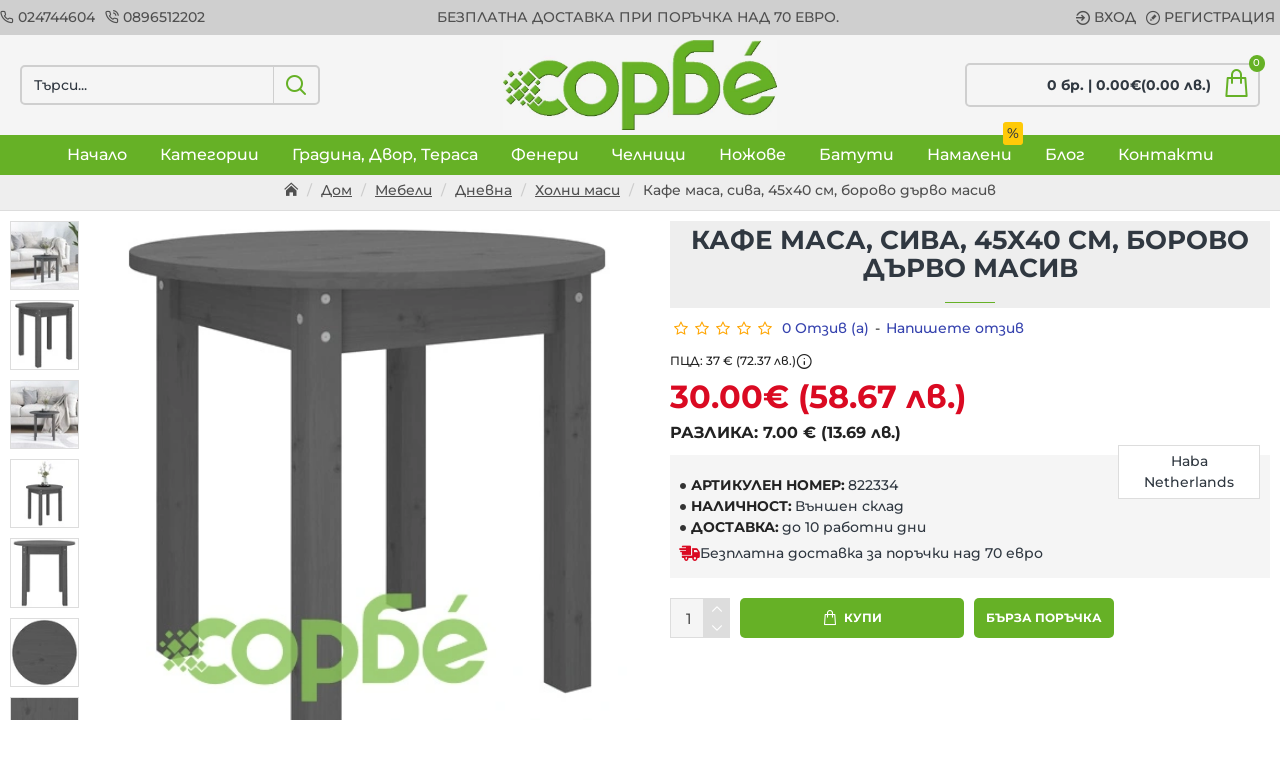

--- FILE ---
content_type: text/html; charset=utf-8
request_url: https://www.sorbe.bg/kafe-masa-siva-o-45x40-sm-borovo-darvo-masiv
body_size: 71394
content:
<!DOCTYPE html>
<html dir="ltr" lang="bg" class="desktop win chrome chrome63 webkit oc30 is-guest route-product-product product-107007 store-0 skin-1 desktop-header-active mobile-sticky layout-2" data-jb="14218c54" data-jv="3.1.8" data-ov="3.0.3.8">
<head typeof="og:website">

<meta charset="UTF-8" />
<meta name="viewport" content="width=device-width, initial-scale=1.0">
<meta http-equiv="X-UA-Compatible" content="IE=edge">
<title>Кафе маса, сива,  45x40 см, борово дърво масив, 822334 на топ цена ✔️ Sorbe.bg</title>
<base href="https://www.sorbe.bg/" />
<link rel="preload" href="catalog/view/theme/journal3/icons/fonts/icomoon.woff2?v1" as="font" crossorigin>
<link rel="preconnect" href="https://fonts.googleapis.com/" crossorigin>
<link rel="preconnect" href="https://fonts.gstatic.com/" crossorigin>
<meta name="description" content="Купи Кафе маса, сива,  45x40 см, борово дърво масив, 822334 на цена от 30.00 лв. Разгледайте онлайн на Sorbe.bg днес." />
<meta name="keywords" content="кафе маса, сива, ø 45x40 см, борово дърво масив, кафе маса, сива, ø 45x40 см, борово дърво масив цена, кафе маса, сива, ø 45x40 см, борово дърво масив евтино, евтини кафе маса, сива, ø 45x40 см, борово дърво масив" />
<meta property="fb:app_id" content="283666525878978"/>
<meta property="og:type" content="product"/>
<meta property="og:title" content="Кафе маса, сива,  45x40 см, борово дърво масив"/>
<meta property="og:url" content="https://www.sorbe.bg/kafe-masa-siva-o-45x40-sm-borovo-darvo-masiv"/>
<meta property="og:image" content="https://www.sorbe.bg/image/cache/catalog/products/v/822/8720287208310/8720287208310_m_en_hd_1-1000x1000.webp"/>
<meta property="og:image:width" content="1000"/>
<meta property="og:image:height" content="1000"/>
<meta property="og:description" content="Добавете нотка елегантност към вашия хол с тази класическа дървена масичка за кафе. Масивна борова дървесина: Масивната борова дървесина е красив естествен материал. Боровата дървесина е с продълговати шарки, а чеповете придават на материала характерния му рустик вид.Практичен плот: Практичният плот"/>
<meta name="twitter:card" content="summary"/>
<meta name="twitter:site" content="@sorbe.bg"/>
<meta name="twitter:creator" content="https://forge.bg"/>
<meta name="twitter:title" content="Кафе маса, сива,  45x40 см, борово дърво масив"/>
<meta name="twitter:image" content="https://www.sorbe.bg/image/cache/catalog/products/v/822/8720287208310/8720287208310_m_en_hd_1-1000x1000.webp"/>
<meta name="twitter:image:width" content="1000"/>
<meta name="twitter:image:height" content="1000"/>
<meta name="twitter:description" content="Добавете нотка елегантност към вашия хол с тази класическа дървена масичка за кафе. Масивна борова дървесина: Масивната борова дървесина е красив естествен материал. Боровата дървесина е с продълговати шарки, а чеповете придават на материала характерния му рустик вид.Практичен плот: Практичният плот"/>

<script>window['Journal'] = {"isPopup":false,"isPhone":false,"isTablet":false,"isDesktop":true,"filterScrollTop":false,"filterUrlValuesSeparator":",","countdownDay":"\u0414\u043d\u0438","countdownHour":"\u0427\u0430\u0441\u0430","countdownMin":"\u041c\u0438\u043d\u0443\u0442\u0438","countdownSec":"\u0421\u0435\u043a\u0443\u043d\u0434\u0438","globalPageColumnLeftTabletStatus":false,"globalPageColumnRightTabletStatus":false,"scrollTop":true,"scrollToTop":false,"notificationHideAfter":"3000","quickviewPageStyleCloudZoomStatus":true,"quickviewPageStyleAdditionalImagesCarousel":false,"quickviewPageStyleAdditionalImagesCarouselStyleSpeed":"500","quickviewPageStyleAdditionalImagesCarouselStyleAutoPlay":true,"quickviewPageStyleAdditionalImagesCarouselStylePauseOnHover":true,"quickviewPageStyleAdditionalImagesCarouselStyleDelay":"3000","quickviewPageStyleAdditionalImagesCarouselStyleLoop":true,"quickviewPageStyleAdditionalImagesHeightAdjustment":"5","quickviewPageStyleProductStockUpdate":false,"quickviewPageStylePriceUpdate":true,"quickviewPageStyleOptionsSelect":"all","quickviewText":"\u0411\u044a\u0440\u0437 \u043f\u0440\u0435\u0433\u043b\u0435\u0434","mobileHeaderOn":"tablet","subcategoriesCarouselStyleSpeed":"500","subcategoriesCarouselStyleAutoPlay":true,"subcategoriesCarouselStylePauseOnHover":true,"subcategoriesCarouselStyleDelay":"3000","subcategoriesCarouselStyleLoop":true,"productPageStyleImageCarouselStyleSpeed":"500","productPageStyleImageCarouselStyleAutoPlay":true,"productPageStyleImageCarouselStylePauseOnHover":true,"productPageStyleImageCarouselStyleDelay":"3000","productPageStyleImageCarouselStyleLoop":true,"productPageStyleCloudZoomStatus":true,"productPageStyleCloudZoomPosition":"inner","productPageStyleAdditionalImagesCarousel":false,"productPageStyleAdditionalImagesCarouselStyleSpeed":"500","productPageStyleAdditionalImagesCarouselStyleAutoPlay":true,"productPageStyleAdditionalImagesCarouselStylePauseOnHover":true,"productPageStyleAdditionalImagesCarouselStyleDelay":"3000","productPageStyleAdditionalImagesCarouselStyleLoop":false,"productPageStyleAdditionalImagesHeightAdjustment":"5","productPageStyleProductStockUpdate":false,"productPageStylePriceUpdate":true,"productPageStyleOptionsSelect":"none","infiniteScrollStatus":false,"infiniteScrollOffset":"200","infiniteScrollLoadPrev":"\u0417\u0430\u0440\u0435\u0436\u0434\u0430\u043d\u0435 \u043d\u0430 \u043f\u0440\u0435\u0434\u0438\u0448\u0435\u043d \u043f\u0440\u043e\u0434\u0443\u043a\u0442","infiniteScrollLoadNext":"\u0417\u0430\u0440\u0435\u0436\u0434\u0430\u043d\u0435 \u043d\u0430 \u0441\u043b\u0435\u0434\u0432\u0430\u0449 \u043f\u0440\u043e\u0434\u0443\u043a\u0442","infiniteScrollLoading":"\u0417\u0430\u0440\u0435\u0436\u0434\u0430\u043d\u0435...","infiniteScrollNoneLeft":"\u0414\u043e\u0441\u0442\u0438\u0433\u043d\u0430\u0445\u0442\u0435 \u043a\u0440\u0430\u044f \u043d\u0430 \u0441\u043f\u0438\u0441\u044a\u043a\u0430 \u0441 \u043f\u0440\u043e\u0434\u0443\u043a\u0442\u0438","checkoutUrl":"https:\/\/www.sorbe.bg\/index.php?route=checkout\/checkout","headerHeight":"100","headerCompactHeight":"60","mobileMenuOn":"","searchStyleSearchAutoSuggestStatus":true,"searchStyleSearchAutoSuggestDescription":false,"searchStyleSearchAutoSuggestSubCategories":true,"headerMiniSearchDisplay":"default","stickyStatus":true,"stickyFullHomePadding":false,"stickyFullwidth":true,"stickyAt":"300","stickyHeight":"45","headerTopBarHeight":"35","topBarStatus":true,"headerType":"classic","headerMobileHeight":"60","headerMobileStickyStatus":true,"headerMobileTopBarVisibility":true,"headerMobileTopBarHeight":"30","notification":[{"m":137,"c":"060c3020"}],"headerNotice":[{"m":56,"c":"833e042c"}],"columnsCount":0};</script>
<script>// forEach polyfill
if (window.NodeList && !NodeList.prototype.forEach) {
	NodeList.prototype.forEach = Array.prototype.forEach;
}

(function () {
	if (Journal['isPhone']) {
		return;
	}

	var wrappers = ['search', 'cart', 'cart-content', 'logo', 'language', 'currency'];
	var documentClassList = document.documentElement.classList;

	function extractClassList() {
		return ['desktop', 'tablet', 'phone', 'desktop-header-active', 'mobile-header-active', 'mobile-menu-active'].filter(function (cls) {
			return documentClassList.contains(cls);
		});
	}

	function mqr(mqls, listener) {
		Object.keys(mqls).forEach(function (k) {
			mqls[k].addListener(listener);
		});

		listener();
	}

	function mobileMenu() {
		console.warn('mobile menu!');

		var element = document.querySelector('#main-menu');
		var wrapper = document.querySelector('.mobile-main-menu-wrapper');

		if (element && wrapper) {
			wrapper.appendChild(element);
		}

		var main_menu = document.querySelector('.main-menu');

		if (main_menu) {
			main_menu.classList.add('accordion-menu');
		}

		document.querySelectorAll('.main-menu .dropdown-toggle').forEach(function (element) {
			element.classList.remove('dropdown-toggle');
			element.classList.add('collapse-toggle');
			element.removeAttribute('data-toggle');
		});

		document.querySelectorAll('.main-menu .dropdown-menu').forEach(function (element) {
			element.classList.remove('dropdown-menu');
			element.classList.remove('j-dropdown');
			element.classList.add('collapse');
		});
	}

	function desktopMenu() {
		console.warn('desktop menu!');

		var element = document.querySelector('#main-menu');
		var wrapper = document.querySelector('.desktop-main-menu-wrapper');

		if (element && wrapper) {
			wrapper.insertBefore(element, document.querySelector('#main-menu-2'));
		}

		var main_menu = document.querySelector('.main-menu');

		if (main_menu) {
			main_menu.classList.remove('accordion-menu');
		}

		document.querySelectorAll('.main-menu .collapse-toggle').forEach(function (element) {
			element.classList.add('dropdown-toggle');
			element.classList.remove('collapse-toggle');
			element.setAttribute('data-toggle', 'dropdown');
		});

		document.querySelectorAll('.main-menu .collapse').forEach(function (element) {
			element.classList.add('dropdown-menu');
			element.classList.add('j-dropdown');
			element.classList.remove('collapse');
		});

		document.body.classList.remove('mobile-wrapper-open');
	}

	function mobileHeader() {
		console.warn('mobile header!');

		Object.keys(wrappers).forEach(function (k) {
			var element = document.querySelector('#' + wrappers[k]);
			var wrapper = document.querySelector('.mobile-' + wrappers[k] + '-wrapper');

			if (element && wrapper) {
				wrapper.appendChild(element);
			}

			if (wrappers[k] === 'cart-content') {
				if (element) {
					element.classList.remove('j-dropdown');
					element.classList.remove('dropdown-menu');
				}
			}
		});

		var search = document.querySelector('#search');
		var cart = document.querySelector('#cart');

		if (search && (Journal['searchStyle'] === 'full')) {
			search.classList.remove('full-search');
			search.classList.add('mini-search');
		}

		if (cart && (Journal['cartStyle'] === 'full')) {
			cart.classList.remove('full-cart');
			cart.classList.add('mini-cart')
		}
	}

	function desktopHeader() {
		console.warn('desktop header!');

		Object.keys(wrappers).forEach(function (k) {
			var element = document.querySelector('#' + wrappers[k]);
			var wrapper = document.querySelector('.desktop-' + wrappers[k] + '-wrapper');

			if (wrappers[k] === 'cart-content') {
				if (element) {
					element.classList.add('j-dropdown');
					element.classList.add('dropdown-menu');
					document.querySelector('#cart').appendChild(element);
				}
			} else {
				if (element && wrapper) {
					wrapper.appendChild(element);
				}
			}
		});

		var search = document.querySelector('#search');
		var cart = document.querySelector('#cart');

		if (search && (Journal['searchStyle'] === 'full')) {
			search.classList.remove('mini-search');
			search.classList.add('full-search');
		}

		if (cart && (Journal['cartStyle'] === 'full')) {
			cart.classList.remove('mini-cart');
			cart.classList.add('full-cart');
		}

		documentClassList.remove('mobile-cart-content-container-open');
		documentClassList.remove('mobile-main-menu-container-open');
		documentClassList.remove('mobile-overlay');
	}

	function moveElements(classList) {
		if (classList.includes('mobile-header-active')) {
			mobileHeader();
			mobileMenu();
		} else if (classList.includes('mobile-menu-active')) {
			desktopHeader();
			mobileMenu();
		} else {
			desktopHeader();
			desktopMenu();
		}
	}

	var mqls = {
		phone: window.matchMedia('(max-width: 768px)'),
		tablet: window.matchMedia('(max-width: 1024px)'),
		menu: window.matchMedia('(max-width: ' + Journal['mobileMenuOn'] + 'px)')
	};

	mqr(mqls, function () {
		var oldClassList = extractClassList();

		if (Journal['isDesktop']) {
			if (mqls.phone.matches) {
				documentClassList.remove('desktop');
				documentClassList.remove('tablet');
				documentClassList.add('mobile');
				documentClassList.add('phone');
			} else if (mqls.tablet.matches) {
				documentClassList.remove('desktop');
				documentClassList.remove('phone');
				documentClassList.add('mobile');
				documentClassList.add('tablet');
			} else {
				documentClassList.remove('mobile');
				documentClassList.remove('phone');
				documentClassList.remove('tablet');
				documentClassList.add('desktop');
			}

			if (documentClassList.contains('phone') || (documentClassList.contains('tablet') && Journal['mobileHeaderOn'] === 'tablet')) {
				documentClassList.remove('desktop-header-active');
				documentClassList.add('mobile-header-active');
			} else {
				documentClassList.remove('mobile-header-active');
				documentClassList.add('desktop-header-active');
			}
		}

		if (documentClassList.contains('desktop-header-active') && mqls.menu.matches) {
			documentClassList.add('mobile-menu-active');
		} else {
			documentClassList.remove('mobile-menu-active');
		}

		var newClassList = extractClassList();

		if (oldClassList.join(' ') !== newClassList.join(' ')) {
			if (documentClassList.contains('safari') && !documentClassList.contains('ipad') && navigator.maxTouchPoints && navigator.maxTouchPoints > 2) {
				window.fetch('index.php?route=journal3/journal3/device_detect', {
					method: 'POST',
					body: 'device=ipad',
					headers: {
						'Content-Type': 'application/x-www-form-urlencoded'
					}
				}).then(function (data) {
					return data.json();
				}).then(function (data) {
					if (data.response.reload) {
						window.location.reload();
					}
				});
			}

			if (document.readyState === 'loading') {
				document.addEventListener('DOMContentLoaded', function () {
					moveElements(newClassList);
				});
			} else {
				moveElements(newClassList);
			}
		}
	});

})();

(function () {
	var cookies = {};
	var style = document.createElement('style');
	var documentClassList = document.documentElement.classList;

	document.head.appendChild(style);

	document.cookie.split('; ').forEach(function (c) {
		var cc = c.split('=');
		cookies[cc[0]] = cc[1];
	});

	if (Journal['popup']) {
		for (var i in Journal['popup']) {
			if (!cookies['p-' + Journal['popup'][i]['c']]) {
				documentClassList.add('popup-open');
				documentClassList.add('popup-center');
				break;
			}
		}
	}

	if (Journal['notification']) {
		for (var i in Journal['notification']) {
			if (cookies['n-' + Journal['notification'][i]['c']]) {
				style.sheet.insertRule('.module-notification-' + Journal['notification'][i]['m'] + '{ display:none }');
			}
		}
	}

	if (Journal['headerNotice']) {
		for (var i in Journal['headerNotice']) {
			if (cookies['hn-' + Journal['headerNotice'][i]['c']]) {
				style.sheet.insertRule('.module-header_notice-' + Journal['headerNotice'][i]['m'] + '{ display:none }');
			}
		}
	}

	if (Journal['layoutNotice']) {
		for (var i in Journal['layoutNotice']) {
			if (cookies['ln-' + Journal['layoutNotice'][i]['c']]) {
				style.sheet.insertRule('.module-layout_notice-' + Journal['layoutNotice'][i]['m'] + '{ display:none }');
			}
		}
	}
})();
</script>
<link href="https://www.sorbe.bg/kafe-masa-siva-o-45x40-sm-borovo-darvo-masiv" rel="canonical" />
<link href="https://www.sorbe.bg/image/catalog/Sorbe logo/Sorbe_logo_600_Green.jpg" rel="icon" /><style>@font-face{font-display:swap;font-family:'Montserrat';font-style:normal;font-weight:500;src:url(https://fonts.gstatic.com/s/montserrat/v31/JTUSjIg1_i6t8kCHKm459WRhyzbi.woff2) format('woff2');unicode-range:U+0460-052F, U+1C80-1C8A, U+20B4, U+2DE0-2DFF, U+A640-A69F, U+FE2E-FE2F}
@font-face{font-display:swap;font-family:'Montserrat';font-style:normal;font-weight:500;src:url(https://fonts.gstatic.com/s/montserrat/v31/JTUSjIg1_i6t8kCHKm459W1hyzbi.woff2) format('woff2');unicode-range:U+0301, U+0400-045F, U+0490-0491, U+04B0-04B1, U+2116}
@font-face{font-display:swap;font-family:'Montserrat';font-style:normal;font-weight:500;src:url(https://fonts.gstatic.com/s/montserrat/v31/JTUSjIg1_i6t8kCHKm459WZhyzbi.woff2) format('woff2');unicode-range:U+0102-0103, U+0110-0111, U+0128-0129, U+0168-0169, U+01A0-01A1, U+01AF-01B0, U+0300-0301, U+0303-0304, U+0308-0309, U+0323, U+0329, U+1EA0-1EF9, U+20AB}
@font-face{font-display:swap;font-family:'Montserrat';font-style:normal;font-weight:500;src:url(https://fonts.gstatic.com/s/montserrat/v31/JTUSjIg1_i6t8kCHKm459Wdhyzbi.woff2) format('woff2');unicode-range:U+0100-02BA, U+02BD-02C5, U+02C7-02CC, U+02CE-02D7, U+02DD-02FF, U+0304, U+0308, U+0329, U+1D00-1DBF, U+1E00-1E9F, U+1EF2-1EFF, U+2020, U+20A0-20AB, U+20AD-20C0, U+2113, U+2C60-2C7F, U+A720-A7FF}
@font-face{font-display:swap;font-family:'Montserrat';font-style:normal;font-weight:500;src:url(https://fonts.gstatic.com/s/montserrat/v31/JTUSjIg1_i6t8kCHKm459Wlhyw.woff2) format('woff2');unicode-range:U+0000-00FF, U+0131, U+0152-0153, U+02BB-02BC, U+02C6, U+02DA, U+02DC, U+0304, U+0308, U+0329, U+2000-206F, U+20AC, U+2122, U+2191, U+2193, U+2212, U+2215, U+FEFF, U+FFFD}
@font-face{font-display:swap;font-family:'Montserrat';font-style:normal;font-weight:700;src:url(https://fonts.gstatic.com/s/montserrat/v31/JTUSjIg1_i6t8kCHKm459WRhyzbi.woff2) format('woff2');unicode-range:U+0460-052F, U+1C80-1C8A, U+20B4, U+2DE0-2DFF, U+A640-A69F, U+FE2E-FE2F}
@font-face{font-display:swap;font-family:'Montserrat';font-style:normal;font-weight:700;src:url(https://fonts.gstatic.com/s/montserrat/v31/JTUSjIg1_i6t8kCHKm459W1hyzbi.woff2) format('woff2');unicode-range:U+0301, U+0400-045F, U+0490-0491, U+04B0-04B1, U+2116}
@font-face{font-display:swap;font-family:'Montserrat';font-style:normal;font-weight:700;src:url(https://fonts.gstatic.com/s/montserrat/v31/JTUSjIg1_i6t8kCHKm459WZhyzbi.woff2) format('woff2');unicode-range:U+0102-0103, U+0110-0111, U+0128-0129, U+0168-0169, U+01A0-01A1, U+01AF-01B0, U+0300-0301, U+0303-0304, U+0308-0309, U+0323, U+0329, U+1EA0-1EF9, U+20AB}
@font-face{font-display:swap;font-family:'Montserrat';font-style:normal;font-weight:700;src:url(https://fonts.gstatic.com/s/montserrat/v31/JTUSjIg1_i6t8kCHKm459Wdhyzbi.woff2) format('woff2');unicode-range:U+0100-02BA, U+02BD-02C5, U+02C7-02CC, U+02CE-02D7, U+02DD-02FF, U+0304, U+0308, U+0329, U+1D00-1DBF, U+1E00-1E9F, U+1EF2-1EFF, U+2020, U+20A0-20AB, U+20AD-20C0, U+2113, U+2C60-2C7F, U+A720-A7FF}
@font-face{font-display:swap;font-family:'Montserrat';font-style:normal;font-weight:700;src:url(https://fonts.gstatic.com/s/montserrat/v31/JTUSjIg1_i6t8kCHKm459Wlhyw.woff2) format('woff2');unicode-range:U+0000-00FF, U+0131, U+0152-0153, U+02BB-02BC, U+02C6, U+02DA, U+02DC, U+0304, U+0308, U+0329, U+2000-206F, U+20AC, U+2122, U+2191, U+2193, U+2212, U+2215, U+FEFF, U+FFFD}
@font-face{font-display:swap;font-family:'Glyphicons Halflings';src:url(https://www.sorbe.bg/catalog/view/javascript/bootstrap/fonts/glyphicons-halflings-regular.eot);src:url(https://www.sorbe.bg/catalog/view/javascript/bootstrap/fonts/glyphicons-halflings-regular.eot?#iefix) format('embedded-opentype'),url(https://www.sorbe.bg/catalog/view/javascript/bootstrap/fonts/glyphicons-halflings-regular.woff2) format('woff2'),url(https://www.sorbe.bg/catalog/view/javascript/bootstrap/fonts/glyphicons-halflings-regular.woff) format('woff'),url(https://www.sorbe.bg/catalog/view/javascript/bootstrap/fonts/glyphicons-halflings-regular.ttf) format('truetype'),url(https://www.sorbe.bg/catalog/view/javascript/bootstrap/fonts/glyphicons-halflings-regular.svg#glyphicons_halflingsregular) format('svg')}
@font-face{font-display:swap;font-family:'FontAwesome';src:url('https://www.sorbe.bg/catalog/view/javascript/font-awesome/fonts/fontawesome-webfont.eot?v=4.7.0');src:url('https://www.sorbe.bg/catalog/view/javascript/font-awesome/fonts/fontawesome-webfont.eot?#iefix&v=4.7.0') format('embedded-opentype'),url('https://www.sorbe.bg/catalog/view/javascript/font-awesome/fonts/fontawesome-webfont.woff2?v=4.7.0') format('woff2'),url('https://www.sorbe.bg/catalog/view/javascript/font-awesome/fonts/fontawesome-webfont.woff?v=4.7.0') format('woff'),url('https://www.sorbe.bg/catalog/view/javascript/font-awesome/fonts/fontawesome-webfont.ttf?v=4.7.0') format('truetype'),url('https://www.sorbe.bg/catalog/view/javascript/font-awesome/fonts/fontawesome-webfont.svg?v=4.7.0#fontawesomeregular') format('svg');font-weight:normal;font-style:normal}
@font-face{font-display:swap;font-family:'icomoon';src:url('https://www.sorbe.bg/catalog/view/theme/journal3/icons/fonts/icomoon.woff2?v1') format('woff2'),
url('https://www.sorbe.bg/catalog/view/theme/journal3/icons/fonts/icomoon.woff?v1') format('woff'),
url('https://www.sorbe.bg/catalog/view/theme/journal3/icons/fonts/icomoon.ttf?v1') format('truetype'),
url('https://www.sorbe.bg/catalog/view/theme/journal3/icons/fonts/icomoon.svg?v1#icomoon') format('svg');font-weight:normal;font-style:normal;font-display:block}
@font-face{font-display:swap;font-family:lg;src:url(https://www.sorbe.bg/catalog/view/theme/journal3/lib/lightgallery/fonts/lg.eot?n1z373);src:url(https://www.sorbe.bg/catalog/view/theme/journal3/lib/lightgallery/fonts/lg.eot?#iefixn1z373) format("embedded-opentype"),url(https://www.sorbe.bg/catalog/view/theme/journal3/lib/lightgallery/fonts/lg.woff?n1z373) format("woff"),url(https://www.sorbe.bg/catalog/view/theme/journal3/lib/lightgallery/fonts/lg.ttf?n1z373) format("truetype"),url(https://www.sorbe.bg/catalog/view/theme/journal3/lib/lightgallery/fonts/lg.svg?n1z373#lg) format("svg");font-weight:400;font-style:normal}
@font-face{font-display:swap;font-family:'tt_commonsregular_bg';src:url('TypeType - TT Commons Regular.woff2') format('woff2'),         url('TypeType - TT Commons Regular.woff') format('woff');font-weight:normal;font-style:normal}
@font-face{font-display:swap;font-family:'tt_commonsbold_bg';src:url('TypeType - TT Commons Bold.woff2') format('woff2'),         url('TypeType - TT Commons Bold.woff') format('woff');font-weight:normal;font-style:normal}
@font-face{font-display:swap;font-family:'tt_commonslight_bg';src:url('TypeType - TT Commons Light.woff2') format('woff2'),         url('TypeType - TT Commons Light.woff') format('woff');font-weight:normal;font-style:normal}
</style>
<style>[data-s]{height:auto}

/* */


/* */

html{font-family:sans-serif;-webkit-text-size-adjust:100%;-ms-text-size-adjust:100%}body{margin:0}article,aside,details,figcaption,figure,footer,header,hgroup,main,menu,nav,section,summary{display:block}[hidden],template{display:none}a{background-color:transparent}b,strong{font-weight:700}h1{margin:.67em 0;font-size:2em}img{border:0}hr{height:0;-webkit-box-sizing:content-box;-moz-box-sizing:content-box;box-sizing:content-box}button,input,optgroup,select,textarea{margin:0;font:inherit;color:inherit}button{overflow:visible}button,select{text-transform:none}button,html input[type=button],input[type=reset],input[type=submit]{-webkit-appearance:button;cursor:pointer}input{line-height:normal}fieldset{padding:.35em .625em .75em;margin:0
2px;border:1px
solid silver}legend{padding:0;border:0}textarea{overflow:auto}table{border-spacing:0;border-collapse:collapse}td,th{padding:0}@media print{*,:after,:before{color:#000!important;text-shadow:none!important;background:0 0!important;-webkit-box-shadow:none!important;box-shadow:none!important}a,a:visited{text-decoration:underline}img,tr{page-break-inside:avoid}img{max-width:100%!important}h2,h3,p{orphans:3;widows:3}h2,h3{page-break-after:avoid}.label{border:1px
solid #000}.table{border-collapse:collapse!important}.table td,.table
th{background-color:#fff!important}}*{-webkit-box-sizing:border-box;-moz-box-sizing:border-box;box-sizing:border-box}:after,:before{-webkit-box-sizing:border-box;-moz-box-sizing:border-box;box-sizing:border-box}html{font-size:10px;-webkit-tap-highlight-color:rgba(0,0,0,0)}body{font-family:"Helvetica Neue",Helvetica,Arial,sans-serif;font-size:14px;line-height:1.42857143;color:#333;background-color:#fff}button,input,select,textarea{font-family:inherit;font-size:inherit;line-height:inherit}a{color:#337ab7;text-decoration:none}img{vertical-align:middle}.carousel-inner>.item>a>img,.carousel-inner>.item>img,.img-responsive,.thumbnail a>img,.thumbnail>img{display:block;max-width:100%;height:auto}hr{margin-top:20px;margin-bottom:20px;border:0;border-top:1px solid #eee}[role=button]{cursor:pointer}.h1,.h2,.h3,.h4,.h5,.h6,h1,h2,h3,h4,h5,h6{font-family:inherit;font-weight:500;line-height:1.1;color:inherit}.h1,.h2,.h3,h1,h2,h3{margin-top:20px;margin-bottom:10px}.h4,.h5,.h6,h4,h5,h6{margin-top:10px;margin-bottom:10px}.h1,h1{font-size:36px}.h2,h2{font-size:30px}.h3,h3{font-size:24px}.h4,h4{font-size:18px}p{margin:0
0 10px}.text-center{text-align:center}.text-danger{color:#a94442}ol,ul{margin-top:0;margin-bottom:10px}ol ol,ol ul,ul ol,ul
ul{margin-bottom:0}.list-unstyled{padding-left:0;list-style:none}.container{padding-right:15px;padding-left:15px;margin-right:auto;margin-left:auto}@media (min-width:768px){.container{width:750px}}@media (min-width:992px){.container{width:970px}}@media (min-width:1200px){.container{width:1170px}}.row{margin-right:-15px;margin-left:-15px}.col-lg-1,.col-lg-10,.col-lg-11,.col-lg-12,.col-lg-2,.col-lg-3,.col-lg-4,.col-lg-5,.col-lg-6,.col-lg-7,.col-lg-8,.col-lg-9,.col-md-1,.col-md-10,.col-md-11,.col-md-12,.col-md-2,.col-md-3,.col-md-4,.col-md-5,.col-md-6,.col-md-7,.col-md-8,.col-md-9,.col-sm-1,.col-sm-10,.col-sm-11,.col-sm-12,.col-sm-2,.col-sm-3,.col-sm-4,.col-sm-5,.col-sm-6,.col-sm-7,.col-sm-8,.col-sm-9,.col-xs-1,.col-xs-10,.col-xs-11,.col-xs-12,.col-xs-2,.col-xs-3,.col-xs-4,.col-xs-5,.col-xs-6,.col-xs-7,.col-xs-8,.col-xs-9{position:relative;min-height:1px;padding-right:15px;padding-left:15px}@media (min-width:768px){.col-sm-1,.col-sm-10,.col-sm-11,.col-sm-12,.col-sm-2,.col-sm-3,.col-sm-4,.col-sm-5,.col-sm-6,.col-sm-7,.col-sm-8,.col-sm-9{float:left}.col-sm-10{width:83.33333333%}.col-sm-2{width:16.66666667%}}table{background-color:transparent}caption{padding-top:8px;padding-bottom:8px;color:#777;text-align:left}.table{width:100%;max-width:100%;margin-bottom:20px}.table>tbody>tr>td,.table>tbody>tr>th,.table>tfoot>tr>td,.table>tfoot>tr>th,.table>thead>tr>td,.table>thead>tr>th{padding:8px;line-height:1.42857143;vertical-align:top;border-top:1px solid #ddd}.table>tbody+tbody{border-top:2px solid #ddd}.table
.table{background-color:#fff}table col[class*=col-]{position:static;display:table-column;float:none}table td[class*=col-],table th[class*=col-]{position:static;display:table-cell;float:none}.table>tbody>tr.active>td,.table>tbody>tr.active>th,.table>tbody>tr>td.active,.table>tbody>tr>th.active,.table>tfoot>tr.active>td,.table>tfoot>tr.active>th,.table>tfoot>tr>td.active,.table>tfoot>tr>th.active,.table>thead>tr.active>td,.table>thead>tr.active>th,.table>thead>tr>td.active,.table>thead>tr>th.active{background-color:#f5f5f5}fieldset{min-width:0;padding:0;margin:0;border:0}legend{display:block;width:100%;padding:0;margin-bottom:20px;font-size:21px;line-height:inherit;color:#333;border:0;border-bottom:1px solid #e5e5e5}label{display:inline-block;max-width:100%;margin-bottom:5px;font-weight:700}.form-control{display:block;width:100%;height:34px;padding:6px
12px;font-size:14px;line-height:1.42857143;color:#555;background-color:#fff;background-image:none;border:1px
solid #ccc;border-radius:4px;-webkit-box-shadow:inset 0 1px 1px rgba(0,0,0,.075);box-shadow:inset 0 1px 1px rgba(0,0,0,.075);-webkit-transition:border-color ease-in-out .15s,-webkit-box-shadow ease-in-out .15s;-o-transition:border-color ease-in-out .15s,box-shadow ease-in-out .15s;transition:border-color ease-in-out .15s,box-shadow ease-in-out .15s}textarea.form-control{height:auto}.form-group{margin-bottom:15px}.checkbox,.radio{position:relative;display:block;margin-top:10px;margin-bottom:10px}.checkbox label,.radio
label{min-height:20px;padding-left:20px;margin-bottom:0;font-weight:400;cursor:pointer}.checkbox+.checkbox,.radio+.radio{margin-top:-5px}.help-block{display:block;margin-top:5px;margin-bottom:10px;color:#737373}.form-horizontal .checkbox,.form-horizontal .checkbox-inline,.form-horizontal .radio,.form-horizontal .radio-inline{padding-top:7px;margin-top:0;margin-bottom:0}.form-horizontal .checkbox,.form-horizontal
.radio{min-height:27px}.form-horizontal .form-group{margin-right:-15px;margin-left:-15px}@media (min-width:768px){.form-horizontal .control-label{padding-top:7px;margin-bottom:0;text-align:right}}.btn{display:inline-block;padding:6px
12px;margin-bottom:0;font-size:14px;font-weight:400;line-height:1.42857143;text-align:center;white-space:nowrap;vertical-align:middle;-ms-touch-action:manipulation;touch-action:manipulation;cursor:pointer;-webkit-user-select:none;-moz-user-select:none;-ms-user-select:none;user-select:none;background-image:none;border:1px
solid transparent;border-radius:4px}.btn.active,.btn:active{background-image:none;outline:0;-webkit-box-shadow:inset 0 3px 5px rgba(0,0,0,.125);box-shadow:inset 0 3px 5px rgba(0,0,0,.125)}.btn-default{color:#333;background-color:#fff;border-color:#ccc}.btn-default.active,.btn-default:active,.open>.dropdown-toggle.btn-default{color:#333;background-color:#e6e6e6;border-color:#adadad}.btn-default.active,.btn-default:active,.open>.dropdown-toggle.btn-default{background-image:none}.btn-primary{color:#fff;background-color:#337ab7;border-color:#2e6da4}.btn-primary.active,.btn-primary:active,.open>.dropdown-toggle.btn-primary{color:#fff;background-color:#286090;border-color:#204d74}.btn-primary.active,.btn-primary:active,.open>.dropdown-toggle.btn-primary{background-image:none}.collapse{display:none}.dropdown,.dropup{position:relative}.dropdown-menu{position:absolute;top:100%;left:0;z-index:1000;display:none;float:left;min-width:160px;padding:5px
0;margin:2px
0 0;font-size:14px;text-align:left;list-style:none;background-color:#fff;-webkit-background-clip:padding-box;background-clip:padding-box;border:1px
solid #ccc;border:1px
solid rgba(0,0,0,.15);border-radius:4px;-webkit-box-shadow:0 6px 12px rgba(0,0,0,.175);box-shadow:0 6px 12px rgba(0,0,0,.175)}.dropdown-menu.pull-right{right:0;left:auto}.dropdown-menu>li>a{display:block;padding:3px
20px;clear:both;font-weight:400;line-height:1.42857143;color:#333;white-space:nowrap}.dropdown-menu>.active>a,.dropdown-menu>.active>a:focus,.dropdown-menu>.active>a:hover{color:#fff;text-decoration:none;background-color:#337ab7;outline:0}[data-toggle=buttons]>.btn input[type=checkbox],[data-toggle=buttons]>.btn input[type=radio],[data-toggle=buttons]>.btn-group>.btn input[type=checkbox],[data-toggle=buttons]>.btn-group>.btn input[type=radio]{position:absolute;clip:rect(0,0,0,0);pointer-events:none}.input-group{position:relative;display:table;border-collapse:separate}.input-group[class*=col-]{float:none;padding-right:0;padding-left:0}.input-group .form-control{position:relative;z-index:2;float:left;width:100%;margin-bottom:0}.input-group .form-control,.input-group-addon,.input-group-btn{display:table-cell}.input-group .form-control:not(:first-child):not(:last-child),.input-group-addon:not(:first-child):not(:last-child),.input-group-btn:not(:first-child):not(:last-child){border-radius:0}.input-group-addon,.input-group-btn{width:1%;white-space:nowrap;vertical-align:middle}.input-group-btn{position:relative;font-size:0;white-space:nowrap}.input-group-btn>.btn{position:relative}.input-group-btn>.btn+.btn{margin-left:-1px}.nav{padding-left:0;margin-bottom:0;list-style:none}.nav>li{position:relative;display:block}.nav>li>a{position:relative;display:block;padding:10px
15px}.nav>li>a>img{max-width:none}.nav-tabs{border-bottom:1px solid #ddd}.nav-tabs>li{float:left;margin-bottom:-1px}.nav-tabs>li>a{margin-right:2px;line-height:1.42857143;border:1px
solid transparent;border-radius:4px 4px 0 0}.nav-tabs>li.active>a,.nav-tabs>li.active>a:focus,.nav-tabs>li.active>a:hover{color:#555;cursor:default;background-color:#fff;border:1px
solid #ddd;border-bottom-color:transparent}.tab-content>.tab-pane{display:none}.tab-content>.active{display:block}.navbar-nav{margin:7.5px -15px}.navbar-nav>li>a{padding-top:10px;padding-bottom:10px;line-height:20px}@media (min-width:768px){.navbar-nav{float:left;margin:0}.navbar-nav>li{float:left}.navbar-nav>li>a{padding-top:15px;padding-bottom:15px}}.navbar-nav>li>.dropdown-menu{margin-top:0;border-top-left-radius:0;border-top-right-radius:0}.breadcrumb{padding:8px
15px;margin-bottom:20px;list-style:none;background-color:#f5f5f5;border-radius:4px}.breadcrumb>li{display:inline-block}.breadcrumb>li+li:before{padding:0
5px;color:#ccc;content:"/\00a0"}.breadcrumb>.active{color:#777}.label{display:inline;padding:.2em .6em .3em;font-size:75%;font-weight:700;line-height:1;color:#fff;text-align:center;white-space:nowrap;vertical-align:baseline;border-radius:.25em}.btn
.label{position:relative;top:-1px}.tooltip{position:absolute;z-index:1070;display:block;font-family:"Helvetica Neue",Helvetica,Arial,sans-serif;font-size:12px;font-style:normal;font-weight:400;line-height:1.42857143;text-align:left;text-align:start;text-decoration:none;text-shadow:none;text-transform:none;letter-spacing:normal;word-break:normal;word-spacing:normal;word-wrap:normal;white-space:normal;filter:alpha(opacity=0);opacity:0;line-break:auto}.tooltip.top{padding:5px
0;margin-top:-3px}.tooltip.bottom{padding:5px
0;margin-top:3px}.btn-group-vertical>.btn-group:after,.btn-group-vertical>.btn-group:before,.btn-toolbar:after,.btn-toolbar:before,.clearfix:after,.clearfix:before,.container-fluid:after,.container-fluid:before,.container:after,.container:before,.dl-horizontal dd:after,.dl-horizontal dd:before,.form-horizontal .form-group:after,.form-horizontal .form-group:before,.modal-footer:after,.modal-footer:before,.nav:after,.nav:before,.navbar-collapse:after,.navbar-collapse:before,.navbar-header:after,.navbar-header:before,.navbar:after,.navbar:before,.pager:after,.pager:before,.panel-body:after,.panel-body:before,.row:after,.row:before{display:table;content:" "}.btn-group-vertical>.btn-group:after,.btn-toolbar:after,.clearfix:after,.container-fluid:after,.container:after,.dl-horizontal dd:after,.form-horizontal .form-group:after,.modal-footer:after,.nav:after,.navbar-collapse:after,.navbar-header:after,.navbar:after,.pager:after,.panel-body:after,.row:after{clear:both}.pull-right{float:right!important}.hidden{display:none!important}@-ms-viewport{width:device-width}
/* */

.fa{display:inline-block;font:normal normal normal 14px/1 FontAwesome;font-size:inherit;text-rendering:auto;-webkit-font-smoothing:antialiased;-moz-osx-font-smoothing:grayscale}.pull-right{float:right}.fa.pull-right{margin-left:.3em}@-webkit-keyframes fa-spin{100%{-webkit-transform:rotate(359deg);transform:rotate(359deg)}}@keyframes fa-spin{100%{-webkit-transform:rotate(359deg);transform:rotate(359deg)}}.fa-stack{position:relative;display:inline-block;width:2em;height:2em;line-height:2em;vertical-align:middle}.fa-stack-1x,.fa-stack-2x{position:absolute;left:0;width:100%;text-align:center}.fa-stack-1x{line-height:inherit}.fa-stack-2x{font-size:2em}.fa-star:before{content:"\f005"}.fa-star-o:before{content:"\f006"}.fa-home:before{content:"\f015"}.fa-plus:before{content:"\f067"}.fa-shopping-cart:before{content:"\f07a"}.fa-angle-up:before{content:"\f106"}.fa-angle-down:before{content:"\f107"}
/* */

.icon{font-family:'icomoon' !important;speak:never;font-style:normal;font-weight:normal;font-variant:normal;text-transform:none;line-height:1;-webkit-font-smoothing:antialiased;-moz-osx-font-smoothing:grayscale}
/* */

.zm-viewer{position:absolute;display:none;overflow:hidden;background:url(https://www.sorbe.bg/catalog/view/theme/journal3/lib/imagezoom/loading.gif) no-repeat center center;cursor:crosshair;z-index:9999}@-webkit-keyframes lg-right-end{0%,100%{left:0}}@-moz-keyframes lg-right-end{0%,100%{left:0}}@-ms-keyframes lg-right-end{0%,100%{left:0}}@keyframes lg-right-end{0%,100%{left:0}}@-webkit-keyframes lg-left-end{0%,100%{left:0}}@-moz-keyframes lg-left-end{0%,100%{left:0}}@-ms-keyframes lg-left-end{0%,100%{left:0}}@keyframes lg-left-end{0%,100%{left:0}}.lg-outer
*{-webkit-box-sizing:border-box;-moz-box-sizing:border-box;box-sizing:border-box}
/* */

.lg-css3.lg-zoom-in .lg-item{opacity:0}
/* */

.swiper-container{margin-left:auto;margin-right:auto;position:relative;overflow:hidden;list-style:none;padding:0;z-index:1}.swiper-wrapper{position:relative;width:100%;height:100%;z-index:1;display:-webkit-box;display:-webkit-flex;display:-ms-flexbox;display:flex;-webkit-transition-property:-webkit-transform;transition-property:-webkit-transform;-o-transition-property:transform;transition-property:transform;transition-property:transform,-webkit-transform;-webkit-box-sizing:content-box;box-sizing:content-box}.swiper-container-android .swiper-slide,.swiper-wrapper{-webkit-transform:translate3d(0,0,0);transform:translate3d(0,0,0)}.swiper-slide{-webkit-flex-shrink:0;-ms-flex-negative:0;flex-shrink:0;width:100%;height:100%;position:relative;-webkit-transition-property:-webkit-transform;transition-property:-webkit-transform;-o-transition-property:transform;transition-property:transform;transition-property:transform,-webkit-transform}.swiper-button-next,.swiper-button-prev{position:absolute;top:50%;width:27px;height:44px;margin-top:-22px;z-index:10;cursor:pointer;background-size:27px 44px;background-position:center;background-repeat:no-repeat}.swiper-button-prev,.swiper-container-rtl .swiper-button-next{background-image:url("data:image/svg+xml;charset=utf-8,%3Csvg%20xmlns%3D'http%3A%2F%2Fwww.w3.org%2F2000%2Fsvg'%20viewBox%3D'0%200%2027%2044'%3E%3Cpath%20d%3D'M0%2C22L22%2C0l2.1%2C2.1L4.2%2C22l19.9%2C19.9L22%2C44L0%2C22L0%2C22L0%2C22z'%20fill%3D'%23007aff'%2F%3E%3C%2Fsvg%3E");left:10px;right:auto}.swiper-button-next,.swiper-container-rtl .swiper-button-prev{background-image:url("data:image/svg+xml;charset=utf-8,%3Csvg%20xmlns%3D'http%3A%2F%2Fwww.w3.org%2F2000%2Fsvg'%20viewBox%3D'0%200%2027%2044'%3E%3Cpath%20d%3D'M27%2C22L27%2C22L5%2C44l-2.1-2.1L22.8%2C22L2.9%2C2.1L5%2C0L27%2C22L27%2C22z'%20fill%3D'%23007aff'%2F%3E%3C%2Fsvg%3E");right:10px;left:auto}.swiper-pagination{position:absolute;text-align:center;-webkit-transition:.3s opacity;-o-transition:.3s opacity;transition:.3s opacity;-webkit-transform:translate3d(0,0,0);transform:translate3d(0,0,0);z-index:10}@-webkit-keyframes swiper-preloader-spin{100%{-webkit-transform:rotate(360deg);transform:rotate(360deg)}}@keyframes swiper-preloader-spin{100%{-webkit-transform:rotate(360deg);transform:rotate(360deg)}}
/* */

body{overflow-x:hidden}.main-products.product-grid .product-thumb .rating .fa-star,
.main-products.product-grid .product-thumb .rating .fa-star+.fa-star-oм,
.rating .fa-star,
.rating .fa-star+.fa-star-o,
.rating .fa-star-o:only-child{color:#FFA500!important}.product-grid .product-layout .product-thumb
.rating{margin-top:0px!important}.route-product-product .title.page-title.wf_title{padding:5px}.product-info.out-of-stock #pariba_div_svet,
.product-info.out-of-stock
#tbibank_button_container2{display:none}.product-info.out-of-stock  .buttons-wrapper > .stepper-group.cart-group,
.out-of-stock .buttons-wrapper{display:none}.wrapper, .mega-menu-content, .site-wrapper > .container{max-width:1024px}.site-wrapper{position:relative;width:100%;min-height:100vh;display:-webkit-box;display:-ms-flexbox;display:flex;-webkit-box-orient:vertical;-webkit-box-direction:normal;-ms-flex-direction:column;flex-direction:column;margin:0
auto}.site-wrapper > .container{width:100%;padding:0;display:-webkit-box;display:-ms-flexbox;display:flex;-webkit-box-orient:vertical;-webkit-box-direction:normal;-ms-flex-direction:column;flex-direction:column;-webkit-box-flex:1;-ms-flex-positive:1;flex-grow:1}.site-wrapper > .container > .row{display:-webkit-box;display:-ms-flexbox;display:flex;-webkit-box-flex:1;-ms-flex-positive:1;flex-grow:1}.row{margin-left:0;margin-right:0}.row > div{padding-left:0;padding-right:0}.site-wrapper > .container::before, .site-wrapper > .container::after,
.site-wrapper > .container > .row::before,
.site-wrapper > .container > .row::after{display:none}#content{width:100%}.title{position:relative;line-height:1.2;margin:0;padding:0}.title span::after{top:1px}html:not(.popup) .site-wrapper > h1.page-title > span{display:block;margin:0
auto}html:not(.popup) .site-wrapper > h1.page-title::after{display:none !important}footer{clear:both;margin-top:auto;z-index:1}.desktop.footer-reveal .site-wrapper > *:not(footer){z-index:2}.breadcrumb{margin:0;border-radius:0;position:relative;padding:0;background-color:transparent;width:100%;margin:0
auto}.breadcrumb > li{position:relative;word-break:break-all;display:-webkit-inline-box;display:-ms-inline-flexbox;display:inline-flex;-webkit-box-align:center;-ms-flex-align:center;align-items:center}.breadcrumb::before{content:"";position:absolute;width:100vw;height:100%;left:50%;margin-left:-50vw;top:0;z-index:-1}.breadcrumb
.fa{font-family:inherit}.expand-block{position:relative}.module-info_blocks .module-body{display:-webkit-box;display:-ms-flexbox;display:flex;-ms-flex-wrap:wrap;flex-wrap:wrap}.info-block{position:relative;-webkit-transition:all 0.075s ease-out;transition:all 0.075s ease-out;height:100%}.info-block::before{display:-webkit-box;display:-ms-flexbox;display:flex;-webkit-box-align:center;-ms-flex-align:center;align-items:center;-webkit-box-pack:center;-ms-flex-pack:center;justify-content:center;-webkit-box-flex:0;-ms-flex:0 0 auto;flex:0 0 auto;line-height:1;text-align:center}.info-block-content{display:-webkit-box;display:-ms-flexbox;display:flex;-webkit-box-orient:vertical;-webkit-box-direction:normal;-ms-flex-direction:column;flex-direction:column;-webkit-box-pack:center;-ms-flex-pack:center;justify-content:center}.scroll-top{display:none;position:fixed;z-index:10001;right:20px;bottom:10px;cursor:pointer}.scroll-top
i{font-size:50px}.breadcrumb + span{height:0}.grid-rows{display:-webkit-box;display:-ms-flexbox;display:flex;-webkit-box-orient:vertical;-webkit-box-direction:normal;-ms-flex-direction:column;flex-direction:column}.grid-row{position:relative;-webkit-backface-visibility:hidden;backface-visibility:hidden}.grid-row::before{width:100vw;height:100%;position:absolute;top:0;left:50%;pointer-events:none;-webkit-backface-visibility:hidden;backface-visibility:hidden;outline:1px
solid transparent}.mega-menu .grid-row{overflow:hidden}.grid-cols{display:-webkit-box;display:-ms-flexbox;display:flex;-ms-flex-wrap:wrap;flex-wrap:wrap;margin:0
auto;height:100%}.grid-col{width:100%;position:relative}.module{position:relative}.grid-items{height:100%;display:-webkit-box;display:-ms-flexbox;display:flex;-webkit-box-orient:vertical;-webkit-box-direction:normal;-ms-flex-direction:column;flex-direction:column}.grid-item{width:100%}.desktop #top .grid-col::before, .desktop #content-top .grid-col::before,
.desktop #bottom .grid-col::before{pointer-events:none;position:absolute;padding:0
4px;font-size:12px;top:0;left:0;background-color:palegreen;z-index:10}.desktop #top .grid-col:hover::before, .desktop #content-top .grid-col:hover::before,
.desktop #bottom .grid-col:hover::before{content:attr(data-dimensions)}.desktop #top .grid-cols > div:only-of-type::before{display:none}::before,
::after{position:relative;font-size:inherit;text-rendering:auto;-webkit-font-smoothing:antialiased;-moz-osx-font-smoothing:grayscale;font-weight:400}.fa{position:relative}.h1, .h2, .h3, h1, h2, h3, .h4, .h5, .h6, h4, h5, h6{margin:0;font-weight:700}p{margin:0}img{max-width:100%;height:auto;-ms-flex-item-align:start;align-self:flex-start}@-webkit-keyframes fa-rotate{100%{transform:perspective(120px) rotateX(-180deg) rotateY(-179.9deg);-webkit-transform:perspective(120px) rotateX(-180deg) rotateY(-179.9deg)}}@keyframes fa-rotate{100%{transform:perspective(120px) rotateX(-180deg) rotateY(-179.9deg);-webkit-transform:perspective(120px) rotateX(-180deg) rotateY(-179.9deg)}}a, button{-ms-touch-action:manipulation;touch-action:manipulation}button{border:none;outline:none;margin:0;padding:0}button.active, button:active,
.btn.active,
.btn:active,
.btn-default.active,
.btn-default:active{-webkit-box-shadow:none;box-shadow:none}.btn{border:none;border-radius:0;background:transparent;padding:0;display:-webkit-inline-box;display:-ms-inline-flexbox;display:inline-flex;-webkit-box-align:center;-ms-flex-align:center;align-items:center;-webkit-box-pack:center;-ms-flex-pack:center;justify-content:center;position:relative;line-height:1;min-width:0;-webkit-transition:all 0.1s ease-out;transition:all 0.1s ease-out}:focus{outline:none}.buttons{display:-webkit-box;display:-ms-flexbox;display:flex;-webkit-box-align:end;-ms-flex-align:end;align-items:flex-end;-webkit-box-pack:end;-ms-flex-pack:end;justify-content:flex-end;-ms-flex-wrap:wrap;flex-wrap:wrap;-webkit-transition:all 0.1s ease-out;transition:all 0.1s ease-out}.buttons .pull-right{display:-webkit-box;display:-ms-flexbox;display:flex;-ms-flex-wrap:wrap;flex-wrap:wrap;-webkit-box-pack:end;-ms-flex-pack:end;justify-content:flex-end;-webkit-box-align:center;-ms-flex-align:center;align-items:center;-webkit-box-flex:1;-ms-flex:1;flex:1}.buttons .pull-right > a:not(.btn){margin:0
5px}.buttons .pull-right > a:not(.btn) + input{margin:0
5px 0 0}fieldset + .buttons,
.pagination-results + .buttons{margin-top:20px}.count-badge{font-size:10px;margin-left:5px;min-width:1.65em;height:1.65em;padding:0
3px;display:-webkit-inline-box;display:-ms-inline-flexbox;display:inline-flex;-webkit-box-flex:0;-ms-flex:0 0 auto;flex:0 0 auto;-webkit-box-align:center;-ms-flex-align:center;align-items:center;-webkit-box-pack:center;-ms-flex-pack:center;justify-content:center;line-height:0}.fa-stack{font-size:15px;width:1.1em;height:1em;line-height:1}.fa-stack
i{font-size:1em}.fa-star,
.fa-star + .fa-star-o{color:gold}.fa-stack-1x, .fa-stack-2x{position:absolute;left:0;width:100%;text-align:center}.product-labels{overflow:hidden;width:100%;height:100%;position:absolute;top:0;left:0;right:0;bottom:0;pointer-events:none;display:-webkit-box;display:-ms-flexbox;display:flex;-webkit-box-orient:vertical;-webkit-box-direction:normal;-ms-flex-direction:column;flex-direction:column}.product-label{position:relative;pointer-events:none;-webkit-box-ordinal-group:6;-ms-flex-order:5;order:5}.product-label
b{position:relative;display:-webkit-inline-box;display:-ms-inline-flexbox;display:inline-flex;-webkit-box-align:center;-ms-flex-align:center;align-items:center;-webkit-box-pack:center;-ms-flex-pack:center;justify-content:center;-webkit-transition:opacity .2s;transition:opacity .2s;font-weight:400;font-size:12px;white-space:nowrap;line-height:1}label{font-weight:400;position:relative}legend{border:none;margin:10px
0;color:inherit}.form-group{display:-webkit-box;display:-ms-flexbox;display:flex;-ms-flex-wrap:wrap;flex-wrap:wrap;position:relative;margin:0;-webkit-transition:all 0.05s ease-out;transition:all 0.05s ease-out}.form-group > div{display:-webkit-box;display:-ms-flexbox;display:flex;-ms-flex-wrap:wrap;flex-wrap:wrap}.form-group .text-danger,
.form-group .text-success{width:100%;margin-top:5px}.form-group .control-label{padding:0;margin:0;width:auto;text-align:left;float:none;display:-webkit-box;display:-ms-flexbox;display:flex;border-width:0 0 1px 0;-ms-flex-item-align:start;align-self:flex-start;width:100%}.form-group .control-label + div{width:auto;-webkit-box-flex:1;-ms-flex:1 1 200px;flex:1 1 200px;padding-left:0;padding-right:0;float:none}.form-group .input-group{-ms-flex-wrap:nowrap;flex-wrap:nowrap}.form-group
fieldset{width:100%}.radio,
.checkbox{padding:0
15px 0 0;margin:0;display:-webkit-inline-box;display:-ms-inline-flexbox;display:inline-flex;-webkit-box-align:center;-ms-flex-align:center;align-items:center}.radio input,
.checkbox
input{margin:0}.radio label,
.checkbox
label{display:inline-block;-webkit-box-align:center;-ms-flex-align:center;align-items:center}.radio a,
.checkbox
a{padding:0
3px}.radio + .radio,
.radio + .checkbox{margin-top:0}.form-control{border-radius:0 !important;border-color:transparent;line-height:1.3;color:#555;background-color:white;-webkit-transition:all 0.07s ease-out;transition:all 0.07s ease-out;-webkit-box-sizing:border-box;box-sizing:border-box;-webkit-box-shadow:none;box-shadow:none}input.form-control{min-width:35px;-webkit-transition:all 0.075s ease-out;transition:all 0.075s ease-out;width:auto;-webkit-box-flex:1;-ms-flex-positive:1;flex-grow:1}.input-group{display:-webkit-box;display:-ms-flexbox;display:flex;-webkit-box-align:center;-ms-flex-align:center;align-items:center}.input-group input.form-control{height:100%;display:-webkit-box;display:-ms-flexbox;display:flex}.input-group .input-group-btn{width:auto;height:100%}.input-group
.btn{height:100%}.input-group .btn
i{position:absolute;top:50%;left:50%;-webkit-transform:translate(-50%, -50%);transform:translate(-50%, -50%)}#input-captcha{max-width:140px}#input-captcha + img{margin:0
7px}.form-horizontal .form-group{margin-left:0;margin-right:0;display:-webkit-box;display:-ms-flexbox;display:flex;-ms-flex-wrap:wrap;flex-wrap:wrap}.form-horizontal .radio, .form-horizontal
.checkbox{padding-top:5px;min-height:20px}fieldset + fieldset{margin-top:20px}.required .control-label::after{content:"*";position:relative;font-family:inherit;margin-left:3px;line-height:1.2;max-height:10px}.required .control-label + div::before{display:none;content:"*";position:absolute;-webkit-transform:translateX(-150%);transform:translateX(-150%);font-family:inherit;line-height:1.2;max-height:10px}.stepper{display:-webkit-inline-box;display:-ms-inline-flexbox;display:inline-flex;-webkit-box-align:center;-ms-flex-align:center;align-items:center;position:relative;overflow:hidden;width:50px;height:100%;border-width:1px;min-height:30px;font-size:15px;-webkit-transition:all 0.05s ease-out;transition:all 0.05s ease-out}.stepper .form-control{width:100%;height:100%;min-height:28px;border-radius:inherit !important;border-width:0;text-align:center;padding:0
20px 0 2px;font-size:13px;-webkit-transition:all 0.05s ease-out;transition:all 0.05s ease-out}.stepper
span{position:absolute;right:0;top:0;display:-webkit-box;display:-ms-flexbox;display:flex;-webkit-box-orient:vertical;-webkit-box-direction:normal;-ms-flex-direction:column;flex-direction:column;height:100%;border-width:0 0 0 1px;border-color:inherit;border-style:inherit;z-index:10}.stepper span
i{cursor:pointer;width:100%;min-width:18px;background:#E6E6E6;display:-webkit-box;display:-ms-flexbox;display:flex;-webkit-box-align:center;-ms-flex-align:center;align-items:center;-webkit-box-pack:center;-ms-flex-pack:center;justify-content:center;height:50%;-webkit-transition:all 0.05s ease-out;transition:all 0.05s ease-out}.stepper span i:first-of-type::before{font-family:icomoon;content:"\e93e";-webkit-transform:rotate(90deg);transform:rotate(90deg)}.stepper span i:last-of-type::before{font-family:icomoon;content:"\e93f";-webkit-transform:rotate(90deg);transform:rotate(90deg)}i.fa{font-style:normal}table{border-collapse:inherit}table
td{padding:10px
15px}.table, table, .table-responsive > .table{margin-bottom:0;border-width:0}.table > tbody > tr > td,
.table > tbody > tr > th,
.table > tfoot > tr > td,
.table > tfoot > tr > th,
.table > thead > tr > td,
.table > thead > tr > th{padding:8px
14px;border-top-color:transparent;vertical-align:middle}.table{border-color:transparent}.table > tbody + tbody{border-top:0}@media screen and (min-width: 1025px){.mobile-container{max-height:0;pointer-events:none}}.tooltip{z-index:10001;pointer-events:none;opacity:1}.tooltip.fade > *{opacity:0;visibility:hidden;-webkit-transition:all 0.15s ease-in-out;transition:all 0.15s ease-in-out}.tooltip.fade.in > *{opacity:1;visibility:visible;-webkit-transform:translate3d(0, 0, 0);transform:translate3d(0, 0, 0)}.tooltip.top > *{-webkit-transform:translate3d(0, 7px, 0);transform:translate3d(0, 7px, 0)}.tooltip.right > *{-webkit-transform:translate3d(-7px, 0, 0);transform:translate3d(-7px, 0, 0)}.tooltip.bottom > *{-webkit-transform:translate3d(0, -7px, 0);transform:translate3d(0, -7px, 0)}.tooltip.left > *{-webkit-transform:translate3d(7px, 0, 0);transform:translate3d(7px, 0, 0)}hr{margin-top:10px;margin-bottom:10px;position:relative;overflow:visible}hr::before{position:absolute;top:50%;left:50%;-webkit-transform:translate(-50%, -50%);transform:translate(-50%, -50%);line-height:0;width:1em;height:1em;display:-webkit-box;display:-ms-flexbox;display:flex;-webkit-box-align:center;-ms-flex-align:center;align-items:center;-webkit-box-pack:center;-ms-flex-pack:center;justify-content:center}.no-transitions
*{-webkit-transition:all 0s !important;transition:all 0s !important}.cart-heading,
.info-block,
.nav-tabs li a,
.btn,
.name a,
.catalog-title,
.subitem a,
.panel-title a,
.refine-item a,
.compare-btn,
.search-result a,
.j-menu > li > a,
.dropdown-toggle > a,
.menu-item > a,
.account-list a,
.tags a,
.module-blog_categories a,
.module-blog_comments a,
.blog-feed,
.mobile-custom-menu,
.slider-static-text,
.x{text-decoration:none}[class*="route-account-"]:not(.route-account-address) table .text-right .btn,
[class*="route-account-"]:not(.route-account-address-delete) table .text-right
.btn{min-width:35px;min-height:35px;margin:2px}[class*="route-account-"]:not(.route-account-address) table .text-right .btn i,
[class*="route-account-"]:not(.route-account-address-delete) table .text-right .btn
i{position:absolute;top:50%;left:50%;-webkit-transform:translate(-50%, -50%);transform:translate(-50%, -50%)}[class*="route-account-"]:not(.route-account-address) table .text-right .btn i::before,
[class*="route-account-"]:not(.route-account-address-delete) table .text-right .btn i::before{font-size:16px}[class*="route-account-"]:not(.route-account-address) h1 + p,
[class*="route-account-"]:not(.route-account-address-delete) h1 + p{margin-bottom:15px}.cart-total{display:-webkit-box;display:-ms-flexbox;display:flex;-webkit-box-pack:end;-ms-flex-pack:end;justify-content:flex-end}.cart-total
.table{margin:0
!important}.cart-total .table td + td{width:15%;min-width:130px}.route-account-return-info #content > * + *{margin-top:20px}.product-grid:not(.swiper-wrapper),
.isotope-grid,
.module-products-list .product-list:not(.swiper-wrapper){display:-webkit-box;display:-ms-flexbox;display:flex;-ms-flex-wrap:wrap;flex-wrap:wrap}.product-layout{display:-webkit-box;display:-ms-flexbox;display:flex;position:relative}.product-thumb{display:-webkit-box;display:-ms-flexbox;display:flex;-webkit-box-orient:vertical;-webkit-box-direction:normal;-ms-flex-direction:column;flex-direction:column;-webkit-box-flex:1;-ms-flex-positive:1;flex-grow:1;min-width:0;position:relative;-webkit-transition:all 0.075s ease-out;transition:all 0.075s ease-out;overflow:hidden;-webkit-transform-style:preserve-3d;transform-style:preserve-3d}.product-thumb
.image{position:relative;overflow:hidden}.product-thumb .image::before{content:"";position:absolute;width:100%;bottom:0;height:100%;pointer-events:none;z-index:1;-webkit-transition:all 0.01s ease-out;transition:all 0.01s ease-out}.product-thumb .product-img{display:block}.product-thumb .product-img > div{position:relative;display:-webkit-box;display:-ms-flexbox;display:flex;-webkit-box-align:center;-ms-flex-align:center;align-items:center;-webkit-box-pack:center;-ms-flex-pack:center;justify-content:center;-webkit-transition:all 0.25s ease-out;transition:all 0.25s ease-out}.product-thumb .product-img
img{pointer-events:none;-webkit-transition:all 0.2s ease-out;transition:all 0.2s ease-out;width:100%;height:auto}.product-thumb .product-labels{z-index:3}.product-thumb
.caption{display:-webkit-box;display:-ms-flexbox;display:flex;-webkit-box-orient:vertical;-webkit-box-direction:normal;-ms-flex-direction:column;flex-direction:column;-webkit-box-flex:1;-ms-flex-positive:1;flex-grow:1;position:relative}.product-thumb
.name{font-size:14px;font-weight:400;line-height:1.3;margin:0;display:-webkit-box;display:-ms-flexbox;display:flex;-webkit-box-align:center;-ms-flex-align:center;align-items:center;max-width:100%}.product-thumb .name
a{display:block;text-align:center}.product-thumb
.stepper{height:auto}.product-thumb .price > div{display:-webkit-inline-box;display:-ms-inline-flexbox;display:inline-flex;-webkit-box-align:center;-ms-flex-align:center;align-items:center;-ms-flex-wrap:wrap;flex-wrap:wrap}.product-thumb .price
span{line-height:1}.product-layout .button-group,
.product-layout .wish-group,
.product-layout .extra-group{display:-webkit-box;display:-ms-flexbox;display:flex}.product-layout .btn-text{display:none}.product-layout .buttons-wrapper{margin-top:auto}.product-layout .buttons-wrapper .button-group{position:static;-webkit-transition:-webkit-transform 0.2s ease-out;transition:-webkit-transform 0.2s ease-out;transition:transform 0.2s ease-out;transition:transform 0.2s ease-out, -webkit-transform 0.2s ease-out}.product-layout .buttons-wrapper a::before{line-height:1}.product-layout
.rating{width:100%;-webkit-box-align:center;-ms-flex-align:center;align-items:center;pointer-events:none;-webkit-transition:all 0.1s ease-in-out;transition:all 0.1s ease-in-out}.product-layout .rating-stars{display:-webkit-box;display:-ms-flexbox;display:flex;-webkit-box-align:center;-ms-flex-align:center;align-items:center;-webkit-box-pack:center;-ms-flex-pack:center;justify-content:center;-webkit-transition:all 0.1s ease-in-out;transition:all 0.1s ease-in-out}.product-layout .wish-group,
.product-layout .cart-group,
.product-layout .extra-group{position:relative;-webkit-box-align:center;-ms-flex-align:center;align-items:center}.product-grid .button-group{-webkit-box-align:center;-ms-flex-align:center;align-items:center;-ms-flex-wrap:wrap;flex-wrap:wrap}.product-list .product-thumb .caption > *{-webkit-box-pack:start;-ms-flex-pack:start;justify-content:flex-start}.product-info{display:-webkit-box;display:-ms-flexbox;display:flex;-ms-flex-wrap:wrap;flex-wrap:wrap}.product-info > div{position:relative}.product-info .product-details{display:-webkit-box;display:-ms-flexbox;display:flex;-webkit-box-orient:vertical;-webkit-box-direction:normal;-ms-flex-direction:column;flex-direction:column}.product-info .product-details .page-title{-webkit-box-ordinal-group:-99;-ms-flex-order:-100;order:-100;display:none}.product-blocks{display:-webkit-box;display:-ms-flexbox;display:flex;-webkit-box-orient:vertical;-webkit-box-direction:normal;-ms-flex-direction:column;flex-direction:column}.product-image{position:relative;margin:0
auto;display:-webkit-box;display:-ms-flexbox;display:flex;-webkit-box-orient:vertical;-webkit-box-direction:normal;-ms-flex-direction:column;flex-direction:column}.product-image > div{-webkit-box-ordinal-group:6;-ms-flex-order:5;order:5}.product-image .main-image{overflow:hidden;cursor:-webkit-zoom-in;cursor:zoom-in}.product-image
.swiper{width:auto;width:-webkit-fill-available;width:-moz-available}.product-image .swiper.main-image{padding:0}.product-image .swiper.main-image .swiper-pagination{bottom:10px}.product-image .additional-image{cursor:pointer}.product-image .additional-images.swiper{padding:0}.product-image .direction-vertical .additional-images{overflow:hidden}.product-image .direction-vertical .additional-images .swiper-container{overflow:visible}.product-image .direction-vertical .additional-images .swiper-pagination{display:none !important}.product-image .additional-images:not(.swiper){display:-webkit-box;display:-ms-flexbox;display:flex;-ms-flex-wrap:wrap;flex-wrap:wrap}.product-image .product-labels{z-index:1}.product-image
img{width:100%;height:auto}.product-image.direction-vertical{-webkit-box-orient:horizontal;-webkit-box-direction:normal;-ms-flex-direction:row;flex-direction:row}.product-image.direction-vertical .additional-images{height:0;overflow:visible}.product-image.direction-vertical .additional-images .swiper-container{width:100%;height:100%;overflow:hidden}.product-image.direction-vertical .additional-images .swiper-wrapper{-webkit-box-orient:vertical;-webkit-box-direction:normal;-ms-flex-direction:column;flex-direction:column}.product-image.direction-vertical .additional-images .swiper-buttons{width:100%;height:100%;opacity:0}.product-image.direction-vertical .additional-images .swiper-buttons > div{left:50%;top:0;-webkit-transform:translateX(-50%);transform:translateX(-50%);max-width:100%}.product-image.direction-vertical .additional-images .swiper-buttons > div::before{-webkit-transform:rotate(90deg);transform:rotate(90deg)}.product-image.direction-vertical .additional-images .swiper-buttons .swiper-button-next{top:auto;bottom:0}.product-image.position-left .additional-images, .product-image.position-top .additional-images{-webkit-box-ordinal-group:0;-ms-flex-order:-1;order:-1}.product-info .product-stats{position:relative;display:-webkit-box;display:-ms-flexbox;display:flex;-webkit-box-pack:justify;-ms-flex-pack:justify;justify-content:space-between;-ms-flex-wrap:wrap;flex-wrap:wrap}.product-info .product-stats
b{font-weight:400;margin-right:3px}.product-info .product-stats
ul{display:-webkit-box;display:-ms-flexbox;display:flex;-webkit-box-orient:vertical;-webkit-box-direction:normal;-ms-flex-direction:column;flex-direction:column;-ms-flex-wrap:wrap;flex-wrap:wrap;margin:0;overflow-x:auto;-webkit-box-flex:1;-ms-flex-positive:1;flex-grow:1}.product-info .product-stats
li{margin-right:10px;display:-webkit-box;display:-ms-flexbox;display:flex;-webkit-box-align:center;-ms-flex-align:center;align-items:center}.product-info .product-stats li::before{font-size:7px;margin-right:5px;vertical-align:middle}.product-info .product-manufacturer
img{max-width:150px}.product-info .product-manufacturer.brand-image{display:-webkit-box;display:-ms-flexbox;display:flex;-webkit-box-pack:end;-ms-flex-pack:end;justify-content:flex-end;-webkit-box-flex:1;-ms-flex:1;flex:1}.product-info .product-manufacturer.brand-image
a{-ms-flex-item-align:start;align-self:flex-start}.product-info .product-manufacturer > a{display:-webkit-inline-box;display:-ms-inline-flexbox;display:inline-flex;-webkit-box-orient:vertical;-webkit-box-direction:normal;-ms-flex-direction:column;flex-direction:column}.product-info .product-manufacturer > a
img{margin-bottom:3px;-ms-flex-item-align:center;align-self:center}.product-info .product-manufacturer > a > span{text-align:center;display:block;max-width:130px}.product-info .custom-stats{width:100%;-webkit-box-flex:1;-ms-flex-positive:1;flex-grow:1;display:-webkit-box;display:-ms-flexbox;display:flex;-webkit-box-align:center;-ms-flex-align:center;align-items:center;-webkit-box-pack:justify;-ms-flex-pack:justify;justify-content:space-between;-ms-flex-wrap:wrap;flex-wrap:wrap}.product-info .custom-stats
b{margin-right:5px}.product-info .custom-stats > div{display:-webkit-box;display:-ms-flexbox;display:flex;-webkit-box-align:center;-ms-flex-align:center;align-items:center;-webkit-box-pack:center;-ms-flex-pack:center;justify-content:center}.product-info
.rating{display:-webkit-box;display:-ms-flexbox;display:flex;-webkit-box-align:center;-ms-flex-align:center;align-items:center;-ms-flex-wrap:wrap;flex-wrap:wrap}.product-info .rating > span{display:-webkit-inline-box;display:-ms-inline-flexbox;display:inline-flex}.product-info .rating div
a{display:-webkit-inline-box;display:-ms-inline-flexbox;display:inline-flex;margin:0
2px}.product-info .rating
b{font-weight:400}.product-info .rating-stars{display:-webkit-inline-box;display:-ms-inline-flexbox;display:inline-flex;-webkit-box-align:center;-ms-flex-align:center;align-items:center;-webkit-box-pack:center;-ms-flex-pack:center;justify-content:center;margin-right:5px}.product-info .price-group{display:-webkit-box;display:-ms-flexbox;display:flex;-ms-flex-wrap:wrap;flex-wrap:wrap;pointer-events:auto;white-space:nowrap}.product-info .product-price-group{z-index:2;pointer-events:none;display:-webkit-box;display:-ms-flexbox;display:flex}.product-info .product-details .button-group-page{bottom:0;left:0;right:0}.product-info .product-details .buttons-wrapper{display:-webkit-box;display:-ms-flexbox;display:flex;-webkit-box-align:center;-ms-flex-align:center;align-items:center;-ms-flex-wrap:wrap;flex-wrap:wrap;width:100%;margin:0
auto}.product-info .product-details .buttons-wrapper .extra-group{font-size:0;display:-webkit-box;display:-ms-flexbox;display:flex;-webkit-box-align:center;-ms-flex-align:center;align-items:center}.product-info .product-details .wishlist-compare{display:-webkit-box;display:-ms-flexbox;display:flex;-webkit-box-align:center;-ms-flex-align:center;align-items:center;-webkit-box-pack:center;-ms-flex-pack:center;justify-content:center;-ms-flex-wrap:wrap;flex-wrap:wrap}.product-info .product-details .stepper-group{display:-webkit-box;display:-ms-flexbox;display:flex;-webkit-box-align:center;-ms-flex-align:center;align-items:center;-ms-flex-wrap:wrap;flex-wrap:wrap}.product-info .product-details
.stepper{min-width:60px;overflow:visible}.product-info .product-details .stepper .control-label{position:absolute}.product-info .product-details .stepper .form-control{padding-right:25px;font-size:1em}.product-info .product-details .stepper span
i{width:25px}.product-left .product-blocks{margin-top:20px}.review-links
a{cursor:pointer}#review > p{margin:0}#review
table{margin-bottom:0 !important}#review
.rating{margin-top:5px}#form-review
.rate{display:-webkit-box;display:-ms-flexbox;display:flex;-webkit-box-align:center;-ms-flex-align:center;align-items:center;min-height:35px}#form-review .rate
span{position:relative;top:-1px}#form-review .rate > *{margin:0}#form-review .rate > * + *{margin:0
0 0 10px}#form-review .help-block{margin-bottom:0}#form-review
legend{margin-top:15px}#form-review
h4{margin-top:10px}.post-thumb .caption > *{-webkit-box-ordinal-group:51;-ms-flex-order:50;order:50}.links-menu .module-body{-ms-flex-wrap:wrap;flex-wrap:wrap;width:100%}.links-menu ul, .links-menu
li{list-style:none;margin:0;padding:0}.links-menu .menu-item{position:relative;border-width:1px 0 0 0;-webkit-transition:all 0.08s ease-out;transition:all 0.08s ease-out;display:-webkit-box;display:-ms-flexbox;display:flex;-webkit-box-align:center;-ms-flex-align:center;align-items:center}.links-menu .menu-item
a{display:-webkit-inline-box;display:-ms-inline-flexbox;display:inline-flex;-webkit-box-align:center;-ms-flex-align:center;align-items:center;-webkit-transition:all 0.08s ease-out;transition:all 0.08s ease-out;position:relative;width:inherit}.links-menu .menu-item a::before{line-height:1}.links-menu .menu-item a::after{display:none !important}.links-menu .menu-item a:not([href]){cursor:default}.j-menu{display:-webkit-box;display:-ms-flexbox;display:flex;-webkit-box-align:center;-ms-flex-align:center;align-items:center;-ms-flex-wrap:wrap;flex-wrap:wrap;height:100%;list-style:none;margin:0;padding:0}.j-menu > li{position:relative}.j-menu > li > a{padding:3px
6px;width:100%;height:100%;max-height:100%;display:-webkit-box;display:-ms-flexbox;display:flex;-webkit-box-align:center;-ms-flex-align:center;align-items:center;border-width:1px 0 0 0;min-width:30px;cursor:pointer;-webkit-transition:color 0.1s ease-out, background-color 0.1s ease-out;transition:color 0.1s ease-out, background-color 0.1s ease-out}.j-menu > li > a:not([href]){cursor:default}.j-menu > li > a::before{line-height:1;font-size:16px}.j-menu .links-text{display:inline-block;color:inherit}.j-menu .mega-menu{position:static}.top-menu{height:100%}.top-menu > ul{position:relative}.top-menu > ul > li{height:100%}.top-menu > ul > li + li > a{border-width:0 0 0 1px}.top-menu .dropdown > a::after{-webkit-transform:rotate(90deg);transform:rotate(90deg);margin-top:2px}.dropdown-menu{font-size:inherit}.j-dropdown{margin:0;padding:0;-webkit-box-shadow:none;box-shadow:none;border-width:0;border-radius:0;min-width:100%;background-color:transparent;-webkit-transform-origin:50% 0;transform-origin:50% 0;-webkit-transform:translate3d(0, -10px, 0);transform:translate3d(0, -10px, 0);opacity:0;display:none}.j-dropdown > ul > li{width:100%}.j-dropdown::before{content:"";width:0;height:0;border:10px
solid transparent;border-bottom-color:white;pointer-events:none;margin-top:-10px;display:block}.multi-level .j-dropdown .j-dropdown{top:0}.multi-level .j-dropdown .j-dropdown::before{display:none !important}.dropdown > a{position:relative}.dropdown > a .menu-label{-webkit-transform:none;transform:none}.dropdown > a .count-badge{margin:0
5px}.dropdown > a::after{content:"\f0da";font-family:icomoon;font-size:11px;position:relative;padding:0
3px;margin-left:auto}.dropdown .j-menu > li > a::before{display:-webkit-box;display:-ms-flexbox;display:flex;-webkit-box-align:center;-ms-flex-align:center;align-items:center;-webkit-box-pack:center;-ms-flex-pack:center;justify-content:center}.menu-label{position:absolute;font-size:10px;top:0;right:0}.open-menu{display:none}.swiper{position:relative;width:100%}.swiper .swiper-pagination{display:-webkit-box;display:-ms-flexbox;display:flex;-webkit-box-align:center;-ms-flex-align:center;align-items:center;-webkit-box-pack:center;-ms-flex-pack:center;justify-content:center;left:50%;right:auto;-webkit-transform:translateX(-50%);transform:translateX(-50%)}.swiper .swiper-pagination > span{cursor:pointer;opacity:1;-webkit-transition:all 0.1s ease-out;transition:all 0.1s ease-out;border-radius:0}.swiper .swiper-pagination > span + span{margin-left:8px}.swiper-slide{height:auto;padding:0}.swiper-buttons{width:100%;position:absolute;left:50%;top:50%;-webkit-transform:translate(-50%, -50%);transform:translate(-50%, -50%);z-index:2;pointer-events:none}.swiper-buttons > div{width:35px;height:35px;background:white}.swiper-buttons > div::before{content:'\e408';font-family:icomoon}.swiper-buttons > div.swiper-button-next::before{content:'\e409'}.swiper-button-next,
.swiper-button-prev{pointer-events:auto;margin-top:auto;-webkit-transform:translateY(-50%);transform:translateY(-50%);background:transparent;display:-webkit-box;display:-ms-flexbox;display:flex;-webkit-box-align:center;-ms-flex-align:center;align-items:center;left:0;-webkit-box-pack:center;-ms-flex-pack:center;justify-content:center}.swiper-button-next{left:auto;right:0}.swiper:not(.swiper-has-pages) .swiper-pagination,
.swiper:not(.swiper-has-pages) .swiper-button-next,
.swiper:not(.swiper-has-pages) .swiper-button-prev{display:none}.block-header{display:-webkit-box;display:-ms-flexbox;display:flex;position:relative;z-index:1}.block-header
img{-webkit-transition:all 0.1s ease-in-out;transition:all 0.1s ease-in-out;-ms-flex-item-align:auto;align-self:auto}.block-wrapper{-webkit-box-flex:1;-ms-flex:1;flex:1;display:-webkit-box;display:-ms-flexbox;display:flex;-webkit-box-orient:vertical;-webkit-box-direction:normal;-ms-flex-direction:column;flex-direction:column;width:100%;border-radius:inherit}.block-body{height:100%;-webkit-transition:all 0.1s ease-in-out;transition:all 0.1s ease-in-out;display:-webkit-box;display:-ms-flexbox;display:flex;-webkit-box-orient:vertical;-webkit-box-direction:normal;-ms-flex-direction:column;flex-direction:column;-ms-flex-wrap:wrap;flex-wrap:wrap}.block-body::after{content:"";clear:both;display:table}.block-body
.title{width:100%}.blocks-grid .module-body{display:-webkit-box;display:-ms-flexbox;display:flex;-ms-flex-wrap:wrap;flex-wrap:wrap}.block-content{position:relative;border-radius:inherit}.block-content.block-image > img{border-radius:inherit}.module-blocks{height:inherit}.module-blocks .module-body{height:100%}.module-blocks .nav-tabs > li > a::before{margin-right:5px}.module-blocks .module-item{height:inherit}.module-banners
*{-webkit-backface-visibility:hidden;backface-visibility:hidden}ul.nav-tabs{display:-webkit-box;display:-ms-flexbox;display:flex;-ms-flex-wrap:wrap;flex-wrap:wrap;margin-bottom:0;border-width:0 0 0 1px}ul.nav-tabs::before, ul.nav-tabs::after{display:none}ul.nav-tabs > li{margin:0;display:-webkit-box;display:-ms-flexbox;display:flex}ul.nav-tabs > li > a{width:100%;height:100%;display:-webkit-box;display:-ms-flexbox;display:flex;-webkit-box-align:center;-ms-flex-align:center;align-items:center;line-height:1.25;margin:0;border:0;border-radius:inherit;-webkit-transition:all 0.07s ease-out;transition:all 0.07s ease-out;background:transparent}ul.nav-tabs > li > a::before{margin-right:5px;font-weight:400;line-height:1}.tab-content{position:relative;border-width:1px}.tab-pane{padding:0;background:transparent;border-radius:inherit}.nav-tabs > li{z-index:auto}.nav-tabs > li > a{position:relative;z-index:1}.tab-container{position:relative}.tab-container::before{content:"";position:absolute;display:none;z-index:0;width:200vw;-webkit-transform:translateX(-50%);transform:translateX(-50%);top:0;height:40px}.module-catalog .module-body{display:-webkit-box;display:-ms-flexbox;display:flex;-ms-flex-wrap:wrap;flex-wrap:wrap}.subitem{line-height:1.2;display:-webkit-box;display:-ms-flexbox;display:flex;max-width:100%}.subitem
a{-webkit-transition:all 0.075s ease-out;transition:all 0.075s ease-out}.subitem::before{float:left}.catalog-title{display:-webkit-box;display:-ms-flexbox;display:flex}.item-content{height:100%;-webkit-transition:all 0.1s ease-out;transition:all 0.1s ease-out;display:-webkit-box;display:-ms-flexbox;display:flex;-webkit-box-orient:vertical;-webkit-box-direction:normal;-ms-flex-direction:column;flex-direction:column}.item-assets{display:-webkit-box;display:-ms-flexbox;display:flex;-webkit-box-flex:1;-ms-flex:1;flex:1}.subitems{-webkit-box-flex:1;-ms-flex-positive:1;flex-grow:1;-webkit-box-ordinal-group:2;-ms-flex-order:1;order:1;display:-webkit-box;display:-ms-flexbox;display:flex;-webkit-box-orient:vertical;-webkit-box-direction:normal;-ms-flex-direction:column;flex-direction:column}.module-newsletter{display:-webkit-box;display:-ms-flexbox;display:flex;-webkit-box-orient:vertical;-webkit-box-direction:normal;-ms-flex-direction:column;flex-direction:column}.module-newsletter .module-body{display:-webkit-box;display:-ms-flexbox;display:flex;width:100%;-webkit-box-pack:inherit;-ms-flex-pack:inherit;justify-content:inherit;-ms-flex-wrap:wrap;flex-wrap:wrap}.module-newsletter .module-body > div{display:-webkit-box;display:-ms-flexbox;display:flex;-webkit-box-pack:inherit;-ms-flex-pack:inherit;justify-content:inherit}.module-newsletter .module-body .newsletter-form{max-width:100%}.module-newsletter .module-body .newsletter-form
form{max-width:100%}.module-newsletter .module-body .newsletter-form form
input{max-width:100%}.module-newsletter .module-body .newsletter-form
.checkbox{padding:0}.module-newsletter
.btn{position:absolute;right:0;z-index:2}.module-newsletter .btn::before{content:"\f0e0";font-family:icomoon}.module-newsletter .input-group + .checkbox
label{display:block;margin-top:5px;width:100%}.agree
b{font-weight:inherit}html:not(.phone) .module-title
button{position:absolute;top:50%;right:0;-webkit-transform:translateY(-50%);transform:translateY(-50%)}.mobile-header,
.open-close,
.mobile-bar-group{display:none}header{z-index:100;position:relative}header .navbar-nav{float:none;margin:0}.header{height:100%;display:-webkit-box;display:-ms-flexbox;display:flex;-webkit-box-align:center;-ms-flex-align:center;align-items:center;margin:0
auto;position:relative}.header ul,
.dropdown-menu ul,
.top-menu
ul{list-style:none;padding:0;margin:0}.top-menu.language-currency > div,
.top-menu.language-currency > div > div,
.top-menu.language-currency > div > div form,
.top-menu.language-currency > div > div form > .dropdown{height:100%}#logo{height:100%}#logo
a{width:100%;height:100%;display:-webkit-box;display:-ms-flexbox;display:flex;-webkit-box-align:center;-ms-flex-align:center;align-items:center;-webkit-box-pack:center;-ms-flex-pack:center;justify-content:center;-webkit-transition:all 0.075s ease-out;transition:all 0.075s ease-out}#logo a > img{max-width:100%;max-height:100%;width:auto;height:auto;position:relative;-ms-flex-item-align:center;align-self:center}#logo
h1{height:100%;margin:0;padding:0}.language-currency{display:-webkit-box;display:-ms-flexbox;display:flex;-webkit-box-align:center;-ms-flex-align:center;align-items:center;height:100%;pointer-events:none}.language-currency
.dropdown{pointer-events:auto}.language-currency .dropdown::after{content:"\f0da";font-family:icomoon !important;font-size:11px !important;position:relative;padding:0
5px;margin-left:auto;-webkit-transform:rotate(90deg);transform:rotate(90deg);margin-top:2px;font-weight:400 !important}.language-currency .dropdown-toggle{padding:0}.language-currency
button{background-color:transparent;margin:0;width:100%;white-space:nowrap;padding:7px
10px}.language-currency
a{white-space:nowrap;cursor:pointer !important}.language-currency .dropdown > button > span{display:-webkit-box;display:-ms-flexbox;display:flex;-webkit-box-align:center;-ms-flex-align:center;align-items:center}.language-currency .dropdown-menu{min-width:auto}.language-currency .dropdown-menu > ul > li{border-width:1px 0 0 0}.language-currency .dropdown-menu > ul > li::before{display:none}.desktop-header-active{}.desktop-header-active header::before{width:100%;height:35px;position:absolute;top:0;content:"";z-index:0}.desktop-header-active header .top-bar{z-index:1001;position:relative}.desktop-header-active .header-classic{-webkit-box-orient:vertical;-webkit-box-direction:normal;-ms-flex-direction:column;flex-direction:column}.desktop-header-active .header-classic > div{width:100%}.desktop-header-active .header-classic .top-bar{display:-webkit-box;display:-ms-flexbox;display:flex;-webkit-box-align:center;-ms-flex-align:center;align-items:center;-webkit-box-pack:justify;-ms-flex-pack:justify;justify-content:space-between}.desktop-header-active .header-classic .mid-bar{display:-webkit-box;display:-ms-flexbox;display:flex;-webkit-box-align:center;-ms-flex-align:center;align-items:center;-webkit-box-pack:justify;-ms-flex-pack:justify;justify-content:space-between;height:100px}.desktop-header-active .header-classic .mid-bar > div{height:100%;-webkit-box-ordinal-group:6;-ms-flex-order:5;order:5;display:-webkit-box;display:-ms-flexbox;display:flex;-webkit-box-align:center;-ms-flex-align:center;align-items:center}.desktop-header-active .header-classic .mid-bar .top-menu{height:auto;margin:0
10px}.desktop-header-active .header-classic .mid-bar .top-menu > .j-menu{-ms-flex-wrap:nowrap;flex-wrap:nowrap}.desktop-header-active .header-classic
#logo{width:100%}.desktop-header-active .header-classic #logo
a{width:100%}.desktop-header-active .header-classic .classic-cart-wrapper,
.desktop-header-active .header-classic .desktop-cart-wrapper{-webkit-box-pack:end;-ms-flex-pack:end;justify-content:flex-end}.desktop-header-active .header-classic .desktop-search-wrapper{min-width:160px}.desktop-header-active .header-classic .desktop-main-menu-wrapper{display:-webkit-box;display:-ms-flexbox;display:flex}.desktop-header-active .header-classic .full-search
#search{height:35px;width:100%}.desktop-header-active .header-classic
#cart{-webkit-box-flex:1;-ms-flex:1;flex:1}.desktop-header-active .header-classic #cart > a{-webkit-box-pack:end;-ms-flex-pack:end;justify-content:flex-end}.desktop-header-active .mid-bar{position:relative}.header-search{height:100%}.header-search
input{width:100%;height:100%;border-radius:0;border:0;-webkit-box-shadow:none;box-shadow:none;background:white !important;padding:0
12px}.header-search > span{-webkit-box-flex:1;-ms-flex-positive:1;flex-grow:1;width:100%;height:100%;position:static !important}.header-search > span
input{border-radius:inherit}.header-search > button::before{content:"\f002";font-family:icomoon}.header-search > *{-webkit-box-ordinal-group:6;-ms-flex-order:5;order:5}.full-search
#search{max-height:100%}.full-search #search > .j-dropdown{display:block}.full-search
#search{min-height:30px}.full-search #search > .dropdown-menu{z-index:1;position:relative;visibility:visible;opacity:1;-webkit-transform:translate3d(0, 0, 0) scale(1);transform:translate3d(0, 0, 0) scale(1);padding:0;margin:0;min-width:0;min-width:initial;width:100%;height:100%;top:auto}.full-search #search > .dropdown-menu::before{display:none}.full-search .header-search{display:-webkit-box;display:-ms-flexbox;display:flex;-webkit-box-align:center;-ms-flex-align:center;align-items:center}.full-search .header-search > span{-webkit-box-flex:1;-ms-flex-positive:1;flex-grow:1}.search-button{padding:0;min-width:40px;height:100%;border-radius:0;font-size:20px;border-top-right-radius:inherit;border-bottom-right-radius:inherit;background-color:#ccc}.desktop-main-menu-wrapper{position:static}.desktop-main-menu-wrapper::before{content:"";position:absolute;width:100vw;left:50%;margin-left:-50vw;bottom:0;z-index:-1;height:100%}.desktop-main-menu-wrapper .main-menu{height:100%;display:-webkit-inline-box;display:-ms-inline-flexbox;display:inline-flex;-webkit-box-align:center;-ms-flex-align:center;align-items:center;-ms-flex-wrap:wrap;flex-wrap:wrap}.desktop-main-menu-wrapper .main-menu::after{-webkit-box-flex:99;-ms-flex-positive:99;flex-grow:99}.desktop-main-menu-wrapper .main-menu .main-menu-item{display:-webkit-box;display:-ms-flexbox;display:flex;-webkit-box-orient:vertical;-webkit-box-direction:normal;-ms-flex-direction:column;flex-direction:column;-webkit-box-pack:center;-ms-flex-pack:center;justify-content:center;height:100%}.desktop-main-menu-wrapper .main-menu .main-menu-item > a{border-width:0 0 0 1px;-webkit-box-pack:center;-ms-flex-pack:center;justify-content:center}.desktop-main-menu-wrapper .main-menu .main-menu-item.dropdown > a::after{-webkit-transform:rotate(90deg);transform:rotate(90deg);margin:0
5px}.desktop-main-menu-wrapper .main-menu > .j-menu{border-radius:inherit;-ms-flex-wrap:nowrap;flex-wrap:nowrap}.desktop-main-menu-wrapper .main-menu > .j-menu > li > a .links-text{width:100%}.desktop-main-menu-wrapper.menu-center{text-align:center}.desktop-main-menu-wrapper.menu-center .main-menu{margin:0
auto;display:-webkit-inline-box;display:-ms-inline-flexbox;display:inline-flex}.desktop-main-menu-wrapper.menu-center #main-menu{margin:0
auto}.desktop-main-menu-wrapper .main-menu .mega-menu .mega-menu-content{max-height:calc(100vh - 100px);margin:0
auto}.desktop-main-menu-wrapper .main-menu .menu-fullwidth > .j-dropdown,
.desktop-main-menu-wrapper .main-menu .mega-fullwidth > .j-dropdown{padding-top:0}.desktop-main-menu-wrapper .main-menu .menu-fullwidth > .j-dropdown::before,
.desktop-main-menu-wrapper .main-menu .mega-fullwidth > .j-dropdown::before{display:none}.desktop-header-active .menu-trigger{display:none !important}.desktop-header-active .menu-trigger ul, .desktop-header-active .menu-trigger
li{height:100%}.desktop-header-active .menu-trigger
a{cursor:pointer !important;-webkit-box-pack:start;-ms-flex-pack:start;justify-content:flex-start;border-width:0;height:100%;display:-webkit-box;display:-ms-flexbox;display:flex;-webkit-box-align:center;-ms-flex-align:center;align-items:center;padding:5px
15px}#cart{-webkit-transition:all .05s ease-out;transition:all .05s ease-out}#cart > a{position:relative;padding:0;display:-webkit-box;display:-ms-flexbox;display:flex;-webkit-box-align:center;-ms-flex-align:center;align-items:center;background-color:transparent;-webkit-transition:all .05s ease-out;transition:all .05s ease-out;max-height:100%;color:#000;color:initial}#cart > a > i{display:-webkit-box;display:-ms-flexbox;display:flex;-webkit-box-align:center;-ms-flex-align:center;align-items:center;-webkit-box-pack:center;-ms-flex-pack:center;justify-content:center;-webkit-box-orient:vertical;-webkit-box-direction:normal;-ms-flex-direction:column;flex-direction:column;-webkit-transition:all .05s ease-out;transition:all .05s ease-out;font-size:1.5em;max-height:100%;font-family:inherit}#cart > a > i
span{position:relative;font-size:12px;padding:0
5px;-webkit-transition:all .05s ease-out;transition:all .05s ease-out}#cart > a > i::before{content:"\e904";font-family:'icomoon';-webkit-transition:all .1s ease;transition:all .1s ease}#cart > a::after{display:none !important}#cart-items{z-index:1;top:0;right:0;margin:0;position:absolute}#cart-total{white-space:nowrap}div.cart-content{font-size:13px;right:0;left:auto;padding-top:0}div.cart-content::before{left:100%;-webkit-transform:translateX(-150%);transform:translateX(-150%)}div.cart-content .cart-empty{margin-bottom:0;padding:20px}div.cart-content > ul{display:-webkit-box;display:-ms-flexbox;display:flex;-webkit-box-orient:vertical;-webkit-box-direction:normal;-ms-flex-direction:column;flex-direction:column;background-color:white;list-style:none;margin:0;padding:0;overflow:hidden}div.cart-content
img{max-width:100%;height:auto}div.cart-content
table{margin-bottom:0 !important;border-style:none !important}.mobile
*{background-attachment:scroll !important}.mobile-container{display:block;position:fixed;z-index:50000;max-width:100%;height:100%;top:0;left:0;-webkit-transform:translate3d(-100%, 0, 0);transform:translate3d(-100%, 0, 0);-webkit-transition:all .35s ease-in-out;transition:all .35s ease-in-out;background-color:white}.mobile-container.mobile-cart-content-container{-webkit-transform:translate3d(100%, 0, 0);transform:translate3d(100%, 0, 0);left:auto;right:0}.mobile-wrapper-header{position:relative;width:100%;height:40px;z-index:1;display:-webkit-box;display:-ms-flexbox;display:flex;-webkit-box-align:center;-ms-flex-align:center;align-items:center;-webkit-box-pack:justify;-ms-flex-pack:justify;justify-content:space-between;min-width:0}.mobile-wrapper-header > span{height:100%;display:-webkit-box;display:-ms-flexbox;display:flex;-webkit-box-align:center;-ms-flex-align:center;align-items:center;padding:0
12px;font-size:17px}.mobile-wrapper-header > span
span{white-space:nowrap;overflow:hidden;text-overflow:ellipsis}.mobile-wrapper-header > a{height:100%;width:40px;-webkit-box-flex:0;-ms-flex-positive:0;flex-grow:0;display:-webkit-box;display:-ms-flexbox;display:flex;-webkit-box-align:center;-ms-flex-align:center;align-items:center;-webkit-box-pack:center;-ms-flex-pack:center;justify-content:center;font-size:25px;cursor:pointer}.mobile-wrapper-header > a::before{content:"\e5cd";font-family:icomoon}.mobile-cart-content-wrapper{padding-bottom:40px}.mobile-filter-wrapper{height:100%;padding-bottom:40px}.mobile-main-menu-wrapper{height:100%;padding-bottom:40px}.mobile-main-menu-wrapper .main-menu{height:100%;overflow-x:hidden;overflow-y:auto;-webkit-overflow-scrolling:touch}.mobile-main-menu-wrapper .main-menu .j-menu > *{-webkit-box-shadow:none !important;box-shadow:none !important}.mobile-main-menu-wrapper .main-menu .dropdown::after{display:none !important}.mobile-main-menu-wrapper .main-menu
ul{list-style:none;margin:0;padding:0;-webkit-box-shadow:none !important;box-shadow:none !important}.mobile-main-menu-wrapper .main-menu .menu-label{position:relative;margin:0
5px !important;-webkit-transform:none !important;transform:none !important}.mobile-main-menu-wrapper .main-menu .main-menu{border-width:0;background-color:transparent}.mobile-main-menu-wrapper .main-menu .main-menu .menu-item{padding:0}.mobile-main-menu-wrapper .main-menu .main-menu .menu-item .open-menu{min-width:40px;height:100%;right:0;border-radius:0}.mobile-main-menu-wrapper .main-menu .main-menu .menu-item > a{position:relative;height:40px;-webkit-box-pack:start;-ms-flex-pack:start;justify-content:flex-start;padding:0
10px;display:-webkit-box;display:-ms-flexbox;display:flex;-webkit-box-align:center;-ms-flex-align:center;align-items:center}.mobile-main-menu-wrapper .main-menu .main-menu .menu-item > a::after{display:none}.mobile-main-menu-wrapper .main-menu .main-menu .dropdown-menu{padding:0;margin:0;position:relative;opacity:1;visibility:visible;-webkit-transform:translateY(0) scale(1);transform:translateY(0) scale(1);width:100%;display:none}.mobile-main-menu-wrapper .main-menu .main-menu .dropdown-menu > ul{-webkit-box-shadow:none;box-shadow:none}.mobile-main-menu-wrapper .main-menu .main-menu .dropdown-menu > ul li > a{margin-bottom:10px}.mobile-main-menu-wrapper .main-menu .main-menu .dropdown-menu > ul li .dropdown-menu{left:0;-webkit-box-shadow:none;box-shadow:none}.mobile-main-menu-wrapper .main-menu .main-menu .dropdown-menu::before{display:none}.mobile-main-menu-wrapper .main-menu .multi-level .dropdown-menu
ul{-webkit-box-shadow:none;box-shadow:none}.mobile-main-menu-wrapper .main-menu .multi-level .dropdown-menu ul
li.dropdown{display:table;width:100%}.mobile-main-menu-wrapper .main-menu .mega-menu .main-menu-item > a + div{border-width:1px 0 0 0;border-color:inherit;border-style:inherit}.mobile-main-menu-wrapper .main-menu .j-menu{border-style:none !important}
/* */

.borderRadius{-moz-border-radius:0px;border-radius:0px}
/* */

.mfp-bg{top:0;left:0;width:100%;height:100%;z-index:1042;overflow:hidden;position:fixed;background:#0b0b0b;opacity:0.8;filter:alpha(opacity=80)}
/* */

.bootstrap-datetimepicker-widget{top:0;left:0;width:250px;padding:4px;margin-top:1px;z-index:99999!important;border-radius:4px}
/* */

.bnpl_div{display:flex;flex-direction:column}
/* */

.mainthumbvideo{position:relative}
/* */

.isl-promotions
*{-webkit-box-sizing:border-box;-moz-box-sizing:border-box;box-sizing:border-box}* + .islpr-module{margin-top:20px}* + .isl-promotions-products{margin:30px
0}
/* */

.tbibank_important{color:#ff5959;margin:10px
0;font-size:15px;font-style:italic}
/* */

.error_input{border:1px
solid red !important;box-shadow:0 1px 1px rgba(255, 0, 0, 0.075) inset !important}
/* */

.owl-carousel .owl-wrapper:after{content:".";display:block;clear:both;visibility:hidden;line-height:0;height:0}
/* */

div.extra_field{color:#428BCA;font-size:1.4em;font-weight:600;margin-top:0px}div.product-price-group
p{margin-top:-5px !important;margin-bottom:-5px !important}span.product-price-group
p{font-size:1.0em;font-weight:600;margin-top:0px !important;margin-bottom:5px !important}</style><link id='li_df' rel='preload' as='style' href='https://www.sorbe.bg/image/cache/lightning/0354840883gs.css'/>

<style>
.blog-post .post-details .post-stats{white-space:nowrap;overflow-x:auto;overflow-y:hidden;-webkit-overflow-scrolling:touch;;background:rgba(255, 255, 255, 1);margin-top:20px;margin-bottom:20px;padding:8px;padding-right:12px;padding-left:12px;border-width:1px;border-style:solid;border-color:rgba(221, 221, 221, 1)}.blog-post .post-details .post-stats .p-category{flex-wrap:nowrap;display:inline-flex}.mobile .blog-post .post-details .post-stats{overflow-x:scroll}.blog-post .post-details .post-stats::-webkit-scrollbar{-webkit-appearance:none;height:1px;height:5px;width:5px}.blog-post .post-details .post-stats::-webkit-scrollbar-track{background-color:white}.blog-post .post-details .post-stats::-webkit-scrollbar-thumb{background-color:#999;background-color:rgba(53, 121, 0, 1)}.blog-post .post-details .post-stats .p-posted{display:inline-flex}.blog-post .post-details .post-stats .p-author{display:inline-flex}.blog-post .post-details .post-stats .p-date{display:inline-flex}.p-date-image{color:rgba(255, 255, 255, 1);font-weight:700;background:rgba(53, 121, 0, 1);margin:5px}.p-date-image
i{color:rgba(238, 238, 238, 1)}.blog-post .post-details .post-stats .p-comment{display:inline-flex}.blog-post .post-details .post-stats .p-view{display:inline-flex}.post-details{padding-right:20px;padding-left:20px}.post-content>p{margin-bottom:10px}.post-image{display:block;text-align:left;float:none}.post-content{column-count:initial;column-gap:50px;column-rule-color:rgba(221, 221, 221, 1);column-rule-width:1px;column-rule-style:solid}.blog-post
.tags{justify-content:center}.post-comments{margin-top:20px}.post-comment{margin-bottom:30px;padding-bottom:15px;border-width:0;border-bottom-width:1px;border-style:solid;border-color:rgba(221,221,221,1)}.post-reply{margin-top:15px;margin-left:60px;padding-top:20px;border-width:0;border-top-width:1px;border-style:solid;border-color:rgba(221,221,221,1)}.user-avatar{display:block;margin-right:15px;border-radius:50%}.module-blog_comments .side-image{display:block}.post-comment .user-name{font-size:18px;font-weight:700}.post-comment .user-data
div{font-size:12px}.post-comment .user-site::before{left:-1px}.post-comment .user-data .user-date{display:inline-flex}.post-comment .user-data .user-time{display:inline-flex}.comment-form .form-group:not(.required){display:flex}.user-data .user-site{display:inline-flex}.main-posts.post-grid .post-layout.swiper-slide{margin-right:0px;width:calc((100% - 0 * 0px) / 1 - 0.01px)}.main-posts.post-grid .post-layout:not(.swiper-slide){padding:0px;width:calc(100% / 1 - 0.01px)}.one-column #content .main-posts.post-grid .post-layout.swiper-slide{margin-right:20px;width:calc((100% - 2 * 20px) / 3 - 0.01px)}.one-column #content .main-posts.post-grid .post-layout:not(.swiper-slide){padding:10px;width:calc(100% / 3 - 0.01px)}.two-column #content .main-posts.post-grid .post-layout.swiper-slide{margin-right:0px;width:calc((100% - 0 * 0px) / 1 - 0.01px)}.two-column #content .main-posts.post-grid .post-layout:not(.swiper-slide){padding:0px;width:calc(100% / 1 - 0.01px)}.side-column .main-posts.post-grid .post-layout.swiper-slide{margin-right:0px;width:calc((100% - 0 * 0px) / 1 - 0.01px)}.side-column .main-posts.post-grid .post-layout:not(.swiper-slide){padding:0px;width:calc(100% / 1 - 0.01px)}.main-posts.post-grid{margin:-10px}.post-grid .post-thumb .image
img{filter:grayscale(1)}.post-grid .post-thumb:hover .image
img{filter:grayscale(0);transform:scale(1.15)}.post-grid .post-thumb
.caption{position:relative;bottom:auto;width:auto}.post-grid .post-thumb
.name{display:flex;width:auto;margin-left:auto;margin-right:auto;justify-content:center;margin-left:auto;margin-right:auto;margin-top:10px;margin-bottom:10px}.post-grid .post-thumb .name
a{white-space:nowrap;overflow:hidden;text-overflow:ellipsis;font-size:16px;color:rgba(48, 56, 65, 1);font-weight:700}.desktop .post-grid .post-thumb .name a:hover{color:rgba(53, 121, 0, 1)}.post-grid .post-thumb
.description{display:block;text-align:center;margin-bottom:10px}.post-grid .post-thumb .button-group{display:flex;justify-content:center;margin-bottom:10px}.post-grid .post-thumb .btn-read-more::before{display:none}.post-grid .post-thumb .btn-read-more::after{display:none;content:'\e5c8' !important;font-family:icomoon !important}.post-grid .post-thumb .btn-read-more .btn-text{display:inline-block;padding:0}.post-grid .post-thumb .post-stats{display:flex;color:rgba(238, 238, 238, 1);justify-content:center;position:absolute;transform:translateY(-100%);width:100%;background:rgba(0, 0, 0, 0.65);padding:7px}.post-grid .post-thumb .post-stats .p-author{display:flex}.post-grid .post-thumb .p-date{display:flex}.post-grid .post-thumb .post-stats .p-comment{display:flex}.post-grid .post-thumb .post-stats .p-view{display:flex}.post-list .post-layout:not(.swiper-slide){margin-bottom:20px}.post-list .post-thumb
.caption{flex-basis:200px;padding:15px}.post-list .post-thumb:hover .image
img{transform:scale(1.15)}.post-list .post-thumb
.name{display:flex;width:auto;margin-left:auto;margin-right:auto;justify-content:flex-start;margin-left:0;margin-right:auto}.post-list .post-thumb .name
a{white-space:normal;overflow:visible;text-overflow:initial;font-size:14px;color:rgba(48, 56, 65, 1);font-weight:700}.desktop .post-list .post-thumb .name a:hover{color:rgba(53, 121, 0, 1)}.post-list .post-thumb
.description{display:block;color:rgba(109, 118, 125, 1);padding-top:5px;padding-bottom:5px}.post-list .post-thumb .button-group{display:flex;justify-content:flex-start}.post-list .post-thumb .btn-read-more::before{display:inline-block}.post-list .post-thumb .btn-read-more .btn-text{display:inline-block;padding:0
.4em}.post-list .post-thumb .btn-read-more::after{content:'\e5c8' !important;font-family:icomoon !important}.post-list .post-thumb .post-stats{display:flex;justify-content:flex-start;padding-bottom:5px;margin:-15px;margin-bottom:5px;margin-left:0px}.post-list .post-thumb .post-stats .p-author{display:block}.post-list .post-thumb .p-date{display:flex}.post-list .post-thumb .post-stats .p-comment{display:block}.post-list .post-thumb .post-stats .p-view{display:flex}.blog-feed
span{display:block;color:rgba(102, 177, 38, 1) !important}.blog-feed{display:none;margin-right:30px}.blog-feed::before{content:'\f143' !important;font-family:icomoon !important;font-size:14px;color:rgba(102, 177, 38, 1)}.desktop .blog-feed:hover
span{color:rgba(39, 124, 217, 1) !important}.countdown{font-size:4px;color:rgba(48, 56, 65, 1);background:rgba(255, 255, 255, 1);border-width:2px;border-style:solid;border-color:rgba(48, 56, 65, 1);border-radius:3px;width:30%}.countdown div
span{font-size:4px;color:rgba(109,118,125,1)}.countdown>div{border-style:solid;border-color:rgba(190, 190, 190, 1)}.boxed-layout .site-wrapper{overflow:hidden}.boxed-layout
.header{padding:0
20px}.boxed-layout
.breadcrumb{padding-left:20px;padding-right:20px}.wrapper, .mega-menu-content, .site-wrapper > .container, .grid-cols,.desktop-header-active .is-sticky .header .desktop-main-menu-wrapper,.desktop-header-active .is-sticky .sticky-fullwidth-bg,.boxed-layout .site-wrapper, .breadcrumb, .title-wrapper, .page-title > span,.desktop-header-active .header .top-bar,.desktop-header-active .header .mid-bar,.desktop-main-menu-wrapper{max-width:1400px}.desktop-main-menu-wrapper .main-menu>.j-menu>.first-dropdown::before{transform:translateX(calc(0px - (100vw - 1400px) / 2))}html[dir='rtl'] .desktop-main-menu-wrapper .main-menu>.j-menu>.first-dropdown::before{transform:none;right:calc(0px - (100vw - 1400px) / 2)}.desktop-main-menu-wrapper .main-menu>.j-menu>.first-dropdown.mega-custom::before{transform:translateX(calc(0px - (200vw - 1400px) / 2))}html[dir='rtl'] .desktop-main-menu-wrapper .main-menu>.j-menu>.first-dropdown.mega-custom::before{transform:none;right:calc(0px - (200vw - 1400px) / 2)}body{background:rgba(255,255,255,1);font-family:'Montserrat';font-weight:500;font-size:14px;line-height:1.5;-webkit-font-smoothing:antialiased}#content{padding-top:20px;padding-bottom:20px}.column-left
#content{padding-left:20px}.column-right
#content{padding-right:20px}.side-column{max-width:240px;padding:20px;padding-left:0px}.one-column
#content{max-width:calc(100% - 240px)}.two-column
#content{max-width:calc(100% - 240px * 2)}#column-left{border-width:0;border-right-width:1px;border-style:solid;border-color:rgba(221,221,221,1)}#column-right{border-width:0;border-left-width:1px;border-style:solid;border-color:rgba(221,221,221,1);padding:20px;padding-right:0px}.page-title{display:block}.dropdown.drop-menu>.j-dropdown{left:0;right:auto;transform:translate3d(0,-10px,0)}.dropdown.drop-menu.animating>.j-dropdown{left:0;right:auto;transform:none}.dropdown.drop-menu>.j-dropdown::before{left:10px;right:auto;transform:translateX(0)}.dropdown.dropdown .j-menu .dropdown>a>.count-badge{margin-right:0}.dropdown.dropdown .j-menu .dropdown>a>.count-badge+.open-menu+.menu-label{margin-left:7px}.dropdown.dropdown .j-menu .dropdown>a::after{display:block}.dropdown.dropdown .j-menu>li>a{font-size:14px;color:rgba(48, 56, 65, 1);background:rgba(255, 255, 255, 1);padding:10px}.desktop .dropdown.dropdown .j-menu > li:hover > a, .dropdown.dropdown .j-menu>li.active>a{color:rgba(48, 56, 65, 1);background:rgba(245, 245, 245, 1)}.dropdown.dropdown .j-menu .links-text{white-space:nowrap;overflow:hidden;text-overflow:ellipsis}.dropdown.dropdown .j-menu>li>a::before{margin-right:7px;min-width:20px;font-size:18px}.dropdown.dropdown .j-menu > li > a, .dropdown.dropdown.accordion-menu .menu-item > a + div, .dropdown.dropdown .accordion-menu .menu-item>a+div{border-color:rgba(238, 238, 238, 1)}.dropdown.dropdown .j-menu a .count-badge{display:inline-flex;position:relative}.dropdown.dropdown:not(.mega-menu) .j-dropdown{min-width:200px}.dropdown.dropdown:not(.mega-menu) .j-menu{box-shadow:0 0 85px -10px rgba(0, 0, 0, 0.2)}.dropdown.dropdown .j-dropdown::before{display:block;border-bottom-color:rgba(255,255,255,1);margin-top:-10px}legend{font-family:'Montserrat';font-weight:700;font-size:14px;color:rgba(48,56,65,1);text-transform:uppercase;background:rgba(245,245,245,1);margin-bottom:15px;white-space:normal;overflow:visible;text-overflow:initial;text-align:left}legend::after{display:none;margin-top:8px;left:initial;right:initial;margin-left:0;margin-right:auto;transform:none}legend.page-title>span::after{display:none;margin-top:8px;left:initial;right:initial;margin-left:0;margin-right:auto;transform:none}legend::after,legend.page-title>span::after{width:50px;height:1px;background:rgba(102,177,38,1)}.title{font-family:'Montserrat';font-weight:700;font-size:14px;color:rgba(48,56,65,1);text-transform:uppercase;background:rgba(245,245,245,1);margin-bottom:15px;white-space:normal;overflow:visible;text-overflow:initial;text-align:left}.title::after{display:none;margin-top:8px;left:initial;right:initial;margin-left:0;margin-right:auto;transform:none}.title.page-title>span::after{display:none;margin-top:8px;left:initial;right:initial;margin-left:0;margin-right:auto;transform:none}.title::after,.title.page-title>span::after{width:50px;height:1px;background:rgba(102, 177, 38, 1)}html:not(.popup) .page-title{font-size:22px;color:rgba(48, 56, 65, 1);text-align:center;background:rgba(238, 238, 238, 1);padding:0px;padding-top:10px;margin:0px;white-space:normal;overflow:visible;text-overflow:initial;text-align:center}html:not(.popup) .page-title::after{content:'';display:block;position:relative;margin-top:6px;left:50%;right:initial;transform:translate3d(-50%,0,0)}html:not(.popup) .page-title.page-title>span::after{content:'';display:block;position:relative;margin-top:6px;left:50%;right:initial;transform:translate3d(-50%,0,0)}html:not(.popup) .page-title::after, html:not(.popup) .page-title.page-title>span::after{width:50px;height:1px;background:rgba(102,177,38,1)}.title.module-title{font-family:'Montserrat';font-weight:700;font-size:14px;color:rgba(48,56,65,1);text-transform:uppercase;background:rgba(245,245,245,1);margin-bottom:15px;white-space:normal;overflow:visible;text-overflow:initial;text-align:left}.title.module-title::after{display:none;margin-top:8px;left:initial;right:initial;margin-left:0;margin-right:auto;transform:none}.title.module-title.page-title>span::after{display:none;margin-top:8px;left:initial;right:initial;margin-left:0;margin-right:auto;transform:none}.title.module-title::after,.title.module-title.page-title>span::after{width:50px;height:1px;background:rgba(102,177,38,1)}.btn,.btn:visited{font-size:12px;color:rgba(255,255,255,1);font-weight:700;text-transform:uppercase}.btn:hover{color:rgba(255, 255, 255, 1) !important;font-weight:700 !important;background:rgba(53, 121, 0, 1) !important}.btn:active,.btn:hover:active,.btn:focus:active{color:rgba(255, 255, 255, 1) !important;background:rgba(53, 121, 0, 1) !important}.btn:focus{color:rgba(255, 255, 255, 1) !important;box-shadow:inset 0 0 20px rgba(0,0,0,0.25)}.btn{background:rgba(102, 177, 38, 1);padding:12px;border-radius:5px !important}.btn.btn.disabled::after{font-size:20px}.btn-secondary.btn,.btn-secondary.btn:visited{color:rgba(255,255,255,1)}.btn-secondary.btn{background:rgba(102,177,38,1)}.btn-secondary.btn:hover{background:rgba(115, 226, 19, 1) !important}.btn-secondary.btn.btn.disabled::after{font-size:20px}.btn-success.btn{background:rgba(60,196,114,1)}.btn-success.btn:hover{background:rgba(39, 124, 217, 1) !important}.btn-success.btn.btn.disabled::after{font-size:20px}.btn-danger.btn,.btn-danger.btn:visited{font-size:12px;color:rgba(255,255,255,1);font-weight:700;text-transform:uppercase}.btn-danger.btn:hover{color:rgba(255, 255, 255, 1) !important;font-weight:700 !important;background:rgba(53, 121, 0, 1) !important}.btn-danger.btn:active,.btn-danger.btn:hover:active,.btn-danger.btn:focus:active{color:rgba(255, 255, 255, 1) !important;background:rgba(53, 121, 0, 1) !important}.btn-danger.btn:focus{color:rgba(255, 255, 255, 1) !important;box-shadow:inset 0 0 20px rgba(0,0,0,0.25)}.btn-danger.btn{background:rgba(102, 177, 38, 1);padding:12px;border-radius:5px !important}.btn-danger.btn.btn.disabled::after{font-size:20px}.btn-warning.btn,.btn-warning.btn:visited{color:rgba(255,255,255,1)}.btn-warning.btn{background:rgba(102,177,38,1)}.btn-warning.btn:hover{background:rgba(115, 226, 19, 1) !important}.btn-warning.btn.btn.disabled::after{font-size:20px}.btn-info.btn{background:rgba(109,118,125,1);border-width:0px}.btn-info.btn:hover{background:rgba(48, 56, 65, 1) !important}.btn-info.btn.btn.disabled::after{font-size:20px}.btn-light.btn,.btn-light.btn:visited{color:rgba(109,118,125,1)}.btn-light.btn:hover{color:rgba(48, 56, 65, 1) !important;background:rgba(196, 202, 253, 1) !important}.btn-light.btn{background:rgba(238,238,238,1)}.btn-light.btn.btn.disabled::after{font-size:20px}.btn-dark.btn{background:rgba(48,56,65,1)}.btn-dark.btn:hover{background:rgba(53, 66, 174, 1) !important}.btn-dark.btn.btn.disabled::after{font-size:20px}.buttons{margin-top:20px;padding-top:15px;border-width:0;border-top-width:1px;border-style:solid;border-color:rgba(221, 221, 221, 1);font-size:12px}.buttons .pull-left .btn, .buttons .pull-left .btn:visited{font-size:12px;color:rgba(255, 255, 255, 1);font-weight:700;text-transform:uppercase}.buttons .pull-left .btn:hover{color:rgba(255, 255, 255, 1) !important;font-weight:700 !important;background:rgba(53, 121, 0, 1) !important}.buttons .pull-left .btn:active, .buttons .pull-left .btn:hover:active, .buttons .pull-left .btn:focus:active{color:rgba(255, 255, 255, 1) !important;background:rgba(53, 121, 0, 1) !important}.buttons .pull-left .btn:focus{color:rgba(255, 255, 255, 1) !important;box-shadow:inset 0 0 20px rgba(0, 0, 0, 0.25)}.buttons .pull-left
.btn{background:rgba(102, 177, 38, 1);padding:12px;border-radius:5px !important}.buttons .pull-left .btn.btn.disabled::after{font-size:20px}.buttons .pull-right .btn::after{content:'\e5c8' !important;font-family:icomoon !important;margin-left:5px}.buttons .pull-left .btn::before{content:'\e5c4' !important;font-family:icomoon !important;margin-right:5px}.buttons>div{flex:0 0 auto;width:auto;flex-basis:0}.buttons > div
.btn{width:auto}.buttons .pull-left{margin-right:auto}.buttons .pull-right:only-child{flex:0 0 auto;width:auto;margin:0
0 0 auto}.buttons .pull-right:only-child
.btn{width:auto}.buttons input+.btn{margin-top:5px}.tags{margin-top:15px;justify-content:flex-start;font-size:14px;font-weight:700;text-transform:uppercase}.tags a,.tags-title{margin-right:8px;margin-bottom:8px}.tags
b{display:none}.tags
a{padding-right:8px;padding-left:8px;font-size:12px;color:rgba(238, 238, 238, 1);font-weight:400;text-transform:none;background:rgba(58, 71, 80, 1)}.tags a:hover{color:rgba(255,255,255,1);background:rgba(53,121,0,1)}.nav-tabs>li>a,.nav-tabs>li.active>a,.nav-tabs>li.active>a:hover,.nav-tabs>li.active>a:focus{font-size:14px;color:rgba(48, 56, 65, 1);font-weight:700;text-transform:uppercase}.desktop .nav-tabs>li:hover>a,.nav-tabs>li.active>a{color:rgba(53,121,0,1)}.nav-tabs{border-width:0;border-bottom-width:1px;border-style:solid;border-color:rgba(221,221,221,1);display:flex;justify-content:flex-start;flex-wrap:nowrap;overflow-x:auto;overflow-y:hidden;-webkit-overflow-scrolling:touch;;min-width:50px}.nav-tabs>li{border-width:0;border-bottom-width:1px;border-style:solid;border-color:rgba(0,0,0,0);flex-grow:0}.nav-tabs>li.active{border-color:rgba(53,121,0,1)}.nav-tabs>li.active::after{display:none;border-top-width:10px}.nav-tabs>li>a{justify-content:center;white-space:nowrap;padding:0px;padding-bottom:10px}.nav-tabs>li>a::before{font-size:18px}.nav-tabs>li:not(:last-child){margin-right:20px}.mobile .nav-tabs{overflow-x:scroll}.nav-tabs::-webkit-scrollbar{-webkit-appearance:none;height:1px;height:2px;width:2px}.nav-tabs::-webkit-scrollbar-track{background-color:white;background-color:rgba(255,255,255,1)}.nav-tabs::-webkit-scrollbar-thumb{background-color:#999;background-color:rgba(60,196,114,1)}.tab-container::before{display:none}.tab-content{padding-top:20px}.tab-container{display:block}.tab-container .nav-tabs{flex-direction:row}.alert.alert-success{color:rgba(17,17,17,1);background:rgba(255,0,0,1)}.alert.alert-info{color:rgba(48, 56, 65, 1)}.alert-info.alert-dismissible
.close{color:rgba(196,202,253,1)}.alert.alert-warning{color:rgba(48,56,65,1);background:rgba(102,177,38,1)}.alert.alert-danger{color:rgba(255,255,255,1);background:rgba(53,121,0,1)}.breadcrumb{display:block !important;text-align:center;padding:5px;padding-bottom:10px;white-space:normal;-webkit-overflow-scrolling:touch}.breadcrumb::before{background:rgba(238, 238, 238, 1);border-width:0;border-bottom-width:1px;border-style:solid;border-color:rgba(221, 221, 221, 1)}.breadcrumb li:first-of-type a i::before{content:'\eae3' !important;font-family:icomoon !important;font-size:14px}.breadcrumb
a{color:rgba(80, 80, 80, 1);text-decoration:underline}.mobile
.breadcrumb{overflow-x:visible}.breadcrumb::-webkit-scrollbar{-webkit-appearance:initial;height:1px;height:1px;width:1px}.breadcrumb::-webkit-scrollbar-track{background-color:white}.breadcrumb::-webkit-scrollbar-thumb{background-color:#999}.panel-group .panel-heading a::before{content:'\e5c8' !important;font-family:icomoon !important;order:10}.desktop .panel-group .panel-heading:hover a::before{color:rgba(53, 121, 0, 1)}.panel-group .panel-active .panel-heading a::before{content:'\e5db' !important;font-family:icomoon !important;color:rgba(53, 121, 0, 1);top:-1px}.panel-group .panel-heading
a{justify-content:space-between;font-size:14px;font-weight:700;text-transform:uppercase;padding:0px;padding-top:15px;padding-bottom:15px}.panel-group .panel-heading{border-width:0;border-top-width:1px;border-style:solid;border-color:rgba(221, 221, 221, 1)}.panel-group .panel-body{padding-bottom:10px}body
a{color:rgba(53, 66, 174, 1);display:inline-block}body a:hover{color:rgba(53, 121, 0, 1)}body
p{font-size:16px;margin-bottom:15px}body
h1{font-size:26px;margin-bottom:20px}body
h2{font-size:22px;margin-bottom:15px}body
h3{font-size:14px;margin-bottom:15px}body
h4{font-weight:700;text-transform:uppercase;margin-bottom:15px}body
h5{font-size:17px;font-weight:400;margin-bottom:15px}body
h6{color:rgba(255, 255, 255, 1);text-transform:uppercase;background:rgba(53, 121, 0, 1);padding:6px;padding-right:10px;padding-left:10px;margin-bottom:15px;display:inline-block}body
blockquote{font-family:Georgia,serif;font-weight:400;font-style:italic;padding:15px;padding-top:10px;padding-bottom:10px;margin-top:15px;margin-bottom:15px;border-radius:3px;float:none;display:block;max-width:500px}body blockquote::before{margin-left:auto;margin-right:auto;float:left;content:'\e98f' !important;font-family:icomoon !important;color:rgba(53, 121, 0, 1);margin-right:10px}body
hr{margin-top:20px;margin-bottom:20px;overflow:visible}body hr::before{content:'\e993' !important;font-family:icomoon !important;font-size:20px;width:40px;height:40px;border-radius:50%}body .drop-cap{font-family:Georgia,serif !important;font-weight:400 !important;font-size:70px !important;font-family:Georgia,serif;font-weight:700;margin-right:5px}body .amp::before{content:'\e901' !important;font-family:icomoon !important;font-size:25px;top:5px}body .video-responsive{max-width:550px;margin-bottom:15px}.count-badge{color:rgba(255, 255, 255, 1);background:rgba(102, 177, 38, 1);border-radius:10px}.product-label
b{color:rgba(255,255,255,1);font-weight:700;text-transform:uppercase;background:rgba(53,121,0,1);padding:5px;padding-right:7px;padding-left:7px}.tooltip-inner{font-size:12px;color:rgba(238, 238, 238, 1);line-height:1.1;background:rgba(48, 56, 65, 1);border-radius:2px;padding:5px;box-shadow:0 -15px 100px -10px rgba(0, 0, 0, 0.1)}.tooltip.top .tooltip-arrow{border-top-color:rgba(48, 56, 65, 1)}.tooltip.right .tooltip-arrow{border-right-color:rgba(48, 56, 65, 1)}.tooltip.bottom .tooltip-arrow{border-bottom-color:rgba(48, 56, 65, 1)}.tooltip.left .tooltip-arrow{border-left-color:rgba(48, 56, 65, 1)}table tbody tr:hover
td{background:rgba(255, 255, 255, 1)}table tbody
td{border-width:0 !important;border-top-width:1px !important;border-style:solid !important;border-color:rgba(221, 221, 221, 1) !important}table{border-width:1px !important;border-style:solid !important;border-color:rgba(221, 221, 221, 1) !important}table thead
td{font-size:12px;font-weight:700;text-transform:uppercase;background:rgba(238, 238, 238, 1)}table tfoot
td{background:rgba(238, 238, 238, 1)}table tfoot td, table tfoot
th{border-style:solid !important;border-color:rgba(221, 221, 221, 1) !important}.table-responsive{border-width:1px;border-style:solid;border-color:rgba(221,221,221,1);-webkit-overflow-scrolling:touch}.table-responsive::-webkit-scrollbar{height:5px;width:5px}.form-group .control-label{max-width:150px;padding-top:7px;padding-bottom:5px;justify-content:flex-start}.required .control-label::after, .required .control-label+div::before,.text-danger{font-size:17px;color:rgba(53,121,0,1)}.form-group{margin-bottom:8px}input.form-control{background:rgba(245, 245, 245, 1) !important;border-width:1px !important;border-style:solid !important;border-color:rgba(221, 221, 221, 1) !important;border-radius:2px !important;max-width:500px;height:38px}input.form-control:hover{border-color:rgba(196, 202, 253, 1) !important}input.form-control:focus,input.form-control:active{border-color:rgba(196, 202, 253, 1) !important}input.form-control:focus{box-shadow:inset 0 0 5px rgba(0,0,0,0.1)}textarea.form-control{background:rgba(245, 245, 245, 1) !important;border-width:1px !important;border-style:solid !important;border-color:rgba(221, 221, 221, 1) !important;border-radius:2px !important;height:100px}textarea.form-control:hover{border-color:rgba(196, 202, 253, 1) !important}textarea.form-control:focus,textarea.form-control:active{border-color:rgba(196, 202, 253, 1) !important}textarea.form-control:focus{box-shadow:inset 0 0 5px rgba(0,0,0,0.1)}select.form-control{background:rgba(245, 245, 245, 1) !important;border-width:1px !important;border-style:solid !important;border-color:rgba(221, 221, 221, 1) !important;border-radius:2px !important;max-width:500px}select.form-control:hover{border-color:rgba(196, 202, 253, 1) !important}select.form-control:focus,select.form-control:active{border-color:rgba(196, 202, 253, 1) !important}select.form-control:focus{box-shadow:inset 0 0 5px rgba(0,0,0,0.1)}.radio{width:100%}.checkbox{width:100%}.input-group .input-group-btn .btn, .input-group .input-group-btn .btn:visited{font-size:12px;color:rgba(255, 255, 255, 1);font-weight:700;text-transform:uppercase}.input-group .input-group-btn .btn:hover{color:rgba(255, 255, 255, 1) !important;font-weight:700 !important;background:rgba(53, 121, 0, 1) !important}.input-group .input-group-btn .btn:active, .input-group .input-group-btn .btn:hover:active, .input-group .input-group-btn .btn:focus:active{color:rgba(255, 255, 255, 1) !important;background:rgba(53, 121, 0, 1) !important}.input-group .input-group-btn .btn:focus{color:rgba(255, 255, 255, 1) !important;box-shadow:inset 0 0 20px rgba(0, 0, 0, 0.25)}.input-group .input-group-btn
.btn{background:rgba(102, 177, 38, 1);padding:12px;border-radius:5px !important;min-width:35px;min-height:35px}.input-group .input-group-btn .btn.btn.disabled::after{font-size:20px}.product-option-file .btn i::before{content:'\ebd8' !important;font-family:icomoon !important}.stepper input.form-control{border-width:0px !important}.stepper{width:50px;height:35px;border-style:solid;border-color:rgba(221, 221, 221, 1)}.stepper span
i{color:rgba(255, 255, 255, 1);background-color:rgba(221, 221, 221, 1)}.stepper span i:hover{background-color:rgba(102,177,38,1)}.pagination-results{font-size:14px;color:rgba(48, 56, 65, 1);letter-spacing:1px;margin-top:20px;justify-content:flex-start}.pagination-results .text-right{display:block}.pagination>li>a{color:rgba(48,56,65,1)}.pagination>li>a:hover{color:rgba(53,121,0,1)}.pagination>li.active>span,.pagination>li.active>span:hover,.pagination>li>a:focus{color:rgba(53,121,0,1)}.pagination>li>a,.pagination>li>span{padding:5px;padding-right:6px;padding-left:6px}.pagination>li{border-radius:2px}.pagination > li:first-child a::before, .pagination > li:last-child a::before{content:'\e940' !important;font-family:icomoon !important}.pagination > li .prev::before, .pagination > li .next::before{content:'\e93e' !important;font-family:icomoon !important}.pagination>li:not(:first-of-type){margin-left:5px}.rating .fa-stack{font-size:13px;width:1.2em}.rating .fa-star, .rating .fa-star+.fa-star-o{color:rgba(102, 177, 38, 1)}.rating .fa-star-o:only-child{color:rgba(109,118,125,1)}.rating-stars{border-top-left-radius:3px;border-top-right-radius:3px}.popup-inner-body{max-height:calc(100vh - 50px * 2)}.popup-container{max-width:calc(100% - 20px * 2)}.popup-bg{background:rgba(0,0,0,0.75)}.popup-body,.popup{background:rgba(255, 255, 255, 1)}.popup-content, .popup .site-wrapper{padding:20px}.popup-body{border-radius:3px;box-shadow:0 5px 60px -10px rgba(0, 0, 0, 0.3)}.popup-container .popup-close::before{content:'\e5cd' !important;font-family:icomoon !important}.popup-close{width:30px;height:30px;margin-right:-12px;margin-top:12px}.popup-container .btn.popup-close{border-radius:50% !important}.popup-container>.btn,.popup-container>.btn:visited{font-size:12px;color:rgba(255,255,255,1);font-weight:700;text-transform:uppercase}.popup-container>.btn:hover{color:rgba(255, 255, 255, 1) !important;font-weight:700 !important;background:rgba(53, 121, 0, 1) !important}.popup-container>.btn:active,.popup-container>.btn:hover:active,.popup-container>.btn:focus:active{color:rgba(255, 255, 255, 1) !important;background:rgba(53, 121, 0, 1) !important}.popup-container>.btn:focus{color:rgba(255, 255, 255, 1) !important;box-shadow:inset 0 0 20px rgba(0,0,0,0.25)}.popup-container>.btn{background:rgba(102, 177, 38, 1);padding:12px;border-radius:5px !important}.popup-container>.btn.btn.disabled::after{font-size:20px}.scroll-top i::before{content:'\e5d8' !important;font-family:icomoon !important;font-size:20px;color:rgba(255, 255, 255, 1);background:rgba(116, 116, 116, 1);padding:10px}.scroll-top:hover i::before{background:rgba(102,177,38,1);color:rgba(48,56,65,1)}.scroll-top{left:10px;right:auto;transform:translateX(0);;margin-left:10px;margin-right:10px;margin-bottom:10px}.journal-loading > i::before, .ias-spinner > i::before, .lg-outer .lg-item::after,.btn.disabled::after{content:'\e92f' !important;font-family:icomoon !important;font-size:30px;color:rgba(116, 116, 116, 1)}.journal-loading > .fa-spin, .lg-outer .lg-item::after,.btn.disabled::after{animation:fa-spin infinite linear;;animation-duration:2000ms}.btn-cart::before,.fa-shopping-cart::before{content:'\ea9b' !important;font-family:icomoon !important;left:-1px}.btn-wishlist::before{content:'\f08a' !important;font-family:icomoon !important}.btn-compare::before,.compare-btn::before{content:'\eab6' !important;font-family:icomoon !important}.fa-refresh::before{content:'\eacd' !important;font-family:icomoon !important}.fa-times-circle::before,.fa-times::before,.reset-filter::before,.notification-close::before,.popup-close::before,.hn-close::before{content:'\e981' !important;font-family:icomoon !important}.p-author::before{content:'\f007' !important;font-family:icomoon !important;margin-right:5px}.p-date::before{content:'\f133' !important;font-family:icomoon !important;margin-right:5px}.p-time::before{content:'\eb29' !important;font-family:icomoon !important;margin-right:5px}.p-comment::before{content:'\f27a' !important;font-family:icomoon !important;margin-right:5px}.p-view::before{content:'\f06e' !important;font-family:icomoon !important;margin-right:5px}.p-category::before{content:'\f022' !important;font-family:icomoon !important;margin-right:5px}.user-site::before{content:'\e321' !important;font-family:icomoon !important;left:-1px;margin-right:5px}.desktop ::-webkit-scrollbar{width:12px}.desktop ::-webkit-scrollbar-track{background:rgba(238, 238, 238, 1)}.desktop ::-webkit-scrollbar-thumb{background:rgba(109,118,125,1);border-width:4px;border-style:solid;border-color:rgba(238,238,238,1);border-radius:10px}.expand-content{max-height:70px}.block-expand.btn,.block-expand.btn:visited{font-size:14px;text-transform:none}.block-expand.btn{padding:2px;padding-right:7px;padding-left:7px;min-width:25px;min-height:25px}.desktop .block-expand.btn:hover{box-shadow:0 5px 30px -5px rgba(0,0,0,0.25)}.block-expand.btn:active,.block-expand.btn:hover:active,.block-expand.btn:focus:active{box-shadow:inset 0 0 20px rgba(0,0,0,0.25)}.block-expand.btn:focus{box-shadow:inset 0 0 20px rgba(0,0,0,0.25)}.block-expand.btn.btn.disabled::after{font-size:20px}.block-expand::after{content:'Покажи още'}.block-expanded .block-expand::after{content:'Покажи по-малко'}.block-expand::before{content:'\e5db' !important;font-family:icomoon !important;margin-right:5px}.block-expanded .block-expand::before{content:'\e5d8' !important;font-family:icomoon !important;margin-right:5px}.block-expand-overlay{background:linear-gradient(to bottom, transparent, rgba(255, 255, 255, 1))}.safari .block-expand-overlay{background:linear-gradient(to bottom, rgba(255,255,255,0), rgba(255, 255, 255, 1))}.iphone .block-expand-overlay{background:linear-gradient(to bottom, rgba(255,255,255,0), rgba(255, 255, 255, 1))}.ipad .block-expand-overlay{background:linear-gradient(to bottom,rgba(255,255,255,0),rgba(255,255,255,1))}.old-browser{color:rgba(42,42,42,1);background:rgba(255,255,255,1)}.notification-cart.notification{max-width:400px;margin:20px;margin-bottom:0px;padding:10px;background:rgba(255, 255, 255, 1);border-radius:5px;box-shadow:0 5px 60px -10px rgba(0, 0, 0, 0.3)}.notification-cart .notification-close{display:block;width:25px;height:25px;margin-right:-12px;margin-top:-12px}.notification-cart .notification-close::before{content:'\e5cd' !important;font-family:icomoon !important}.notification-cart .btn.notification-close{border-radius:50% !important}.notification-cart .notification-close.btn:hover{color:rgba(255, 255, 255, 1) !important;background:rgba(53, 66, 174, 1) !important}.notification-cart .notification-close.btn{background:rgba(39, 124, 217, 1)}.notification-cart .notification-close.btn.btn.disabled::after{font-size:20px}.notification-cart
img{display:block;margin-right:10px;margin-bottom:10px}.notification-cart .notification-buttons{display:flex;padding:10px;margin:-10px;margin-top:5px}.notification-cart .notification-view-cart.btn, .notification-cart .notification-view-cart.btn:visited{font-size:12px;color:rgba(255, 255, 255, 1);font-weight:700;text-transform:uppercase}.notification-cart .notification-view-cart.btn:hover{color:rgba(255, 255, 255, 1) !important;font-weight:700 !important;background:rgba(53, 121, 0, 1) !important}.notification-cart .notification-view-cart.btn:active, .notification-cart .notification-view-cart.btn:hover:active, .notification-cart .notification-view-cart.btn:focus:active{color:rgba(255, 255, 255, 1) !important;background:rgba(53, 121, 0, 1) !important}.notification-cart .notification-view-cart.btn:focus{color:rgba(255, 255, 255, 1) !important;box-shadow:inset 0 0 20px rgba(0, 0, 0, 0.25)}.notification-cart .notification-view-cart.btn{background:rgba(102, 177, 38, 1);padding:12px;border-radius:5px !important}.notification-cart .notification-view-cart.btn.btn.disabled::after{font-size:20px}.notification-cart .notification-view-cart{display:inline-flex;flex-grow:1}.notification-cart .notification-checkout.btn, .notification-cart .notification-checkout.btn:visited{font-size:12px;color:rgba(255, 255, 255, 1);font-weight:700;text-transform:uppercase}.notification-cart .notification-checkout.btn:hover{color:rgba(255, 255, 255, 1) !important;font-weight:700 !important;background:rgba(53, 121, 0, 1) !important}.notification-cart .notification-checkout.btn:active, .notification-cart .notification-checkout.btn:hover:active, .notification-cart .notification-checkout.btn:focus:active{color:rgba(255, 255, 255, 1) !important;background:rgba(53, 121, 0, 1) !important}.notification-cart .notification-checkout.btn:focus{color:rgba(255, 255, 255, 1) !important;box-shadow:inset 0 0 20px rgba(0, 0, 0, 0.25)}.notification-cart .notification-checkout.btn{background:rgba(102, 177, 38, 1);padding:12px;border-radius:5px !important}.notification-cart .notification-checkout.btn.btn.disabled::after{font-size:20px}.notification-cart .notification-checkout{display:inline-flex;flex-grow:1;margin-left:10px}.notification-cart .notification-checkout::after{content:'\e5c8' !important;font-family:icomoon !important;margin-left:5px}.notification-wishlist.notification{max-width:400px;margin:20px;margin-bottom:0px;padding:10px;background:rgba(255, 255, 255, 1);border-radius:5px;box-shadow:0 5px 60px -10px rgba(0, 0, 0, 0.3)}.notification-wishlist .notification-close{display:block;width:25px;height:25px;margin-right:-12px;margin-top:-12px}.notification-wishlist .notification-close::before{content:'\e5cd' !important;font-family:icomoon !important}.notification-wishlist .btn.notification-close{border-radius:50% !important}.notification-wishlist .notification-close.btn:hover{color:rgba(255, 255, 255, 1) !important;background:rgba(53, 66, 174, 1) !important}.notification-wishlist .notification-close.btn{background:rgba(39, 124, 217, 1)}.notification-wishlist .notification-close.btn.btn.disabled::after{font-size:20px}.notification-wishlist
img{display:block;margin-right:10px;margin-bottom:10px}.notification-wishlist .notification-buttons{display:flex;padding:10px;margin:-10px;margin-top:5px}.notification-wishlist .notification-view-cart.btn, .notification-wishlist .notification-view-cart.btn:visited{font-size:12px;color:rgba(255, 255, 255, 1);font-weight:700;text-transform:uppercase}.notification-wishlist .notification-view-cart.btn:hover{color:rgba(255, 255, 255, 1) !important;font-weight:700 !important;background:rgba(53, 121, 0, 1) !important}.notification-wishlist .notification-view-cart.btn:active, .notification-wishlist .notification-view-cart.btn:hover:active, .notification-wishlist .notification-view-cart.btn:focus:active{color:rgba(255, 255, 255, 1) !important;background:rgba(53, 121, 0, 1) !important}.notification-wishlist .notification-view-cart.btn:focus{color:rgba(255, 255, 255, 1) !important;box-shadow:inset 0 0 20px rgba(0, 0, 0, 0.25)}.notification-wishlist .notification-view-cart.btn{background:rgba(102, 177, 38, 1);padding:12px;border-radius:5px !important}.notification-wishlist .notification-view-cart.btn.btn.disabled::after{font-size:20px}.notification-wishlist .notification-view-cart{display:inline-flex;flex-grow:1}.notification-wishlist .notification-checkout.btn, .notification-wishlist .notification-checkout.btn:visited{font-size:12px;color:rgba(255, 255, 255, 1);font-weight:700;text-transform:uppercase}.notification-wishlist .notification-checkout.btn:hover{color:rgba(255, 255, 255, 1) !important;font-weight:700 !important;background:rgba(53, 121, 0, 1) !important}.notification-wishlist .notification-checkout.btn:active, .notification-wishlist .notification-checkout.btn:hover:active, .notification-wishlist .notification-checkout.btn:focus:active{color:rgba(255, 255, 255, 1) !important;background:rgba(53, 121, 0, 1) !important}.notification-wishlist .notification-checkout.btn:focus{color:rgba(255, 255, 255, 1) !important;box-shadow:inset 0 0 20px rgba(0, 0, 0, 0.25)}.notification-wishlist .notification-checkout.btn{background:rgba(102, 177, 38, 1);padding:12px;border-radius:5px !important}.notification-wishlist .notification-checkout.btn.btn.disabled::after{font-size:20px}.notification-wishlist .notification-checkout{display:inline-flex;flex-grow:1;margin-left:10px}.notification-wishlist .notification-checkout::after{content:'\e5c8' !important;font-family:icomoon !important;margin-left:5px}.notification-compare.notification{max-width:400px;margin:20px;margin-bottom:0px;padding:10px;background:rgba(255, 255, 255, 1);border-radius:5px;box-shadow:0 5px 60px -10px rgba(0, 0, 0, 0.3)}.notification-compare .notification-close{display:block;width:25px;height:25px;margin-right:-12px;margin-top:-12px}.notification-compare .notification-close::before{content:'\e5cd' !important;font-family:icomoon !important}.notification-compare .btn.notification-close{border-radius:50% !important}.notification-compare .notification-close.btn:hover{color:rgba(255, 255, 255, 1) !important;background:rgba(53, 66, 174, 1) !important}.notification-compare .notification-close.btn{background:rgba(39, 124, 217, 1)}.notification-compare .notification-close.btn.btn.disabled::after{font-size:20px}.notification-compare
img{display:block;margin-right:10px;margin-bottom:10px}.notification-compare .notification-buttons{display:flex;padding:10px;margin:-10px;margin-top:5px}.notification-compare .notification-view-cart.btn, .notification-compare .notification-view-cart.btn:visited{font-size:12px;color:rgba(255, 255, 255, 1);font-weight:700;text-transform:uppercase}.notification-compare .notification-view-cart.btn:hover{color:rgba(255, 255, 255, 1) !important;font-weight:700 !important;background:rgba(53, 121, 0, 1) !important}.notification-compare .notification-view-cart.btn:active, .notification-compare .notification-view-cart.btn:hover:active, .notification-compare .notification-view-cart.btn:focus:active{color:rgba(255, 255, 255, 1) !important;background:rgba(53, 121, 0, 1) !important}.notification-compare .notification-view-cart.btn:focus{color:rgba(255, 255, 255, 1) !important;box-shadow:inset 0 0 20px rgba(0, 0, 0, 0.25)}.notification-compare .notification-view-cart.btn{background:rgba(102, 177, 38, 1);padding:12px;border-radius:5px !important}.notification-compare .notification-view-cart.btn.btn.disabled::after{font-size:20px}.notification-compare .notification-view-cart{display:inline-flex;flex-grow:1}.notification-compare .notification-checkout.btn, .notification-compare .notification-checkout.btn:visited{font-size:12px;color:rgba(255, 255, 255, 1);font-weight:700;text-transform:uppercase}.notification-compare .notification-checkout.btn:hover{color:rgba(255, 255, 255, 1) !important;font-weight:700 !important;background:rgba(53, 121, 0, 1) !important}.notification-compare .notification-checkout.btn:active, .notification-compare .notification-checkout.btn:hover:active, .notification-compare .notification-checkout.btn:focus:active{color:rgba(255, 255, 255, 1) !important;background:rgba(53, 121, 0, 1) !important}.notification-compare .notification-checkout.btn:focus{color:rgba(255, 255, 255, 1) !important;box-shadow:inset 0 0 20px rgba(0, 0, 0, 0.25)}.notification-compare .notification-checkout.btn{background:rgba(102, 177, 38, 1);padding:12px;border-radius:5px !important}.notification-compare .notification-checkout.btn.btn.disabled::after{font-size:20px}.notification-compare .notification-checkout{display:inline-flex;flex-grow:1;margin-left:10px}.notification-compare .notification-checkout::after{content:'\e5c8' !important;font-family:icomoon !important;margin-left:5px}.popup-quickview .popup-container{width:760px}.popup-quickview .popup-inner-body{height:600px}.route-product-product.popup-quickview .product-info .product-left{width:50%}.route-product-product.popup-quickview .product-info .product-right{width:calc(100% - 50%);padding-left:20px}.route-product-product.popup-quickview h1.page-title{display:none}.route-product-product.popup-quickview div.page-title{display:block}.route-product-product.popup-quickview .page-title{font-size:14px;font-weight:700;text-transform:uppercase;border-width:0px;padding:0px;margin-bottom:15px;white-space:normal;overflow:visible;text-overflow:initial;text-align:center}.route-product-product.popup-quickview .page-title::after{content:'';display:block;position:relative;margin-top:7px;left:50%;right:initial;transform:translate3d(-50%,0,0)}.route-product-product.popup-quickview .page-title.page-title>span::after{content:'';display:block;position:relative;margin-top:7px;left:50%;right:initial;transform:translate3d(-50%,0,0)}.route-product-product.popup-quickview .page-title::after, .route-product-product.popup-quickview .page-title.page-title>span::after{width:50px;height:1px;background:rgba(53, 121, 0, 1)}.route-product-product.popup-quickview .direction-horizontal .additional-image{width:calc(100% / 4)}.route-product-product.popup-quickview .additional-images .swiper-container{overflow:hidden}.route-product-product.popup-quickview .additional-images .swiper-buttons{display:block;top:50%;width:calc(100% - (5px * 2));margin-top:-10px}.route-product-product.popup-quickview .additional-images .swiper-button-prev{left:0;right:auto;transform:translate(0, -50%)}.route-product-product.popup-quickview .additional-images .swiper-button-next{left:auto;right:0;transform:translate(0, -50%)}.route-product-product.popup-quickview .additional-images .swiper-buttons
div{width:35px;height:35px;background:rgba(102, 177, 38, 1);border-radius:50%;box-shadow:0 5px 30px -5px rgba(0, 0, 0, 0.15)}.route-product-product.popup-quickview .additional-images .swiper-button-disabled{opacity:0}.route-product-product.popup-quickview .additional-images .swiper-buttons div::before{content:'\e5c4' !important;font-family:icomoon !important;font-size:15px;color:rgba(255, 255, 255, 1)}.route-product-product.popup-quickview .additional-images .swiper-buttons .swiper-button-next::before{content:'\e5c8' !important;font-family:icomoon !important;font-size:15px;color:rgba(255, 255, 255, 1)}.route-product-product.popup-quickview .additional-images .swiper-buttons div:not(.swiper-button-disabled):hover{background:rgba(53, 121, 0, 1)}.route-product-product.popup-quickview .additional-images .swiper-pagination{display:block;padding:10px;margin-bottom:-10px;left:50%;right:auto;transform:translateX(-50%)}.route-product-product.popup-quickview .additional-images
.swiper{padding-bottom:10px}.route-product-product.popup-quickview .additional-images .swiper-pagination-bullet{width:7px;height:7px;background-color:rgba(102, 177, 38, 1)}.route-product-product.popup-quickview .additional-images .swiper-pagination>span+span{margin-left:8px}.desktop .route-product-product.popup-quickview .additional-images .swiper-pagination-bullet:hover{background-color:rgba(53, 121, 0, 1)}.route-product-product.popup-quickview .additional-images .swiper-pagination-bullet.swiper-pagination-bullet-active{background-color:rgba(53, 121, 0, 1)}.route-product-product.popup-quickview .additional-images .swiper-pagination>span{border-radius:20px}.route-product-product.popup-quickview .additional-image{padding:calc(10px / 2)}.route-product-product.popup-quickview .additional-images{margin-top:10px;margin-right:-5px;margin-left:-5px}.route-product-product.popup-quickview .additional-images
img{border-width:1px;border-style:solid;border-color:rgba(245, 245, 245, 1)}.route-product-product.popup-quickview .additional-images img:hover{border-color:rgba(238, 238, 238, 1)}.route-product-product.popup-quickview .product-info .product-stats li::before{content:'\f111' !important;font-family:icomoon !important}.route-product-product.popup-quickview .product-info .product-stats
ul{width:100%}.route-product-product.popup-quickview .product-stats .product-views::before{content:'\f06e' !important;font-family:icomoon !important}.route-product-product.popup-quickview .product-stats .product-sold::before{content:'\e263' !important;font-family:icomoon !important}.route-product-product.popup-quickview .product-info .custom-stats{justify-content:space-between}.route-product-product.popup-quickview .product-info .product-details
.rating{justify-content:flex-start}.route-product-product.popup-quickview .product-info .product-details .countdown-wrapper{display:block}.route-product-product.popup-quickview .product-info .product-details .product-price-group{text-align:left;display:flex}.route-product-product.popup-quickview .product-info .product-details .price-group{justify-content:flex-start;flex-direction:row;align-items:center}.route-product-product.popup-quickview .product-info .product-details .product-price-new{order:-1}.route-product-product.popup-quickview .product-info .product-details .product-points{display:block}.route-product-product.popup-quickview .product-info .product-details .product-tax{display:none}.route-product-product.popup-quickview .product-info .product-details
.discounts{display:block}.route-product-product.popup-quickview .product-info .product-details .product-options>.options-title{display:none}.route-product-product.popup-quickview .product-info .product-details .product-options>h3{display:block}.route-product-product.popup-quickview .product-info .product-options .push-option > div input:checked+img{box-shadow:inset 0 0 8px rgba(0, 0, 0, 0.7)}.route-product-product.popup-quickview .product-info .product-details .button-group-page{position:fixed;width:100%;z-index:1000;;background:rgba(255, 255, 255, 1);padding:10px;margin:0px;border-width:0;border-top-width:1px;border-style:solid;border-color:rgba(221, 221, 221, 1);box-shadow:0 -15px 100px -10px rgba(0,0,0,0.1)}.route-product-product.popup-quickview{padding-bottom:60px !important}.route-product-product.popup-quickview .site-wrapper{padding-bottom:0 !important}.route-product-product.popup-quickview.mobile .product-info .product-right{padding-bottom:60px !important}.route-product-product.popup-quickview .product-info .button-group-page
.stepper{display:flex;height:41px}.route-product-product.popup-quickview .product-info .button-group-page .btn-cart{display:inline-flex;margin-right:7px}.route-product-product.popup-quickview .product-info .button-group-page .btn-cart::before, .route-product-product.popup-quickview .product-info .button-group-page .btn-cart .btn-text{display:inline-block}.route-product-product.popup-quickview .product-info .product-details .stepper-group{flex-grow:1}.route-product-product.popup-quickview .product-info .product-details .stepper-group .btn-cart{flex-grow:1}.route-product-product.popup-quickview .product-info .button-group-page .btn-cart::before{font-size:17px}.route-product-product.popup-quickview .product-info .button-group-page .btn-cart.btn, .route-product-product.popup-quickview .product-info .button-group-page .btn-cart.btn:visited{font-size:12px;color:rgba(255, 255, 255, 1);font-weight:700;text-transform:uppercase}.route-product-product.popup-quickview .product-info .button-group-page .btn-cart.btn:hover{color:rgba(255, 255, 255, 1) !important;font-weight:700 !important;background:rgba(53, 121, 0, 1) !important}.route-product-product.popup-quickview .product-info .button-group-page .btn-cart.btn:active, .route-product-product.popup-quickview .product-info .button-group-page .btn-cart.btn:hover:active, .route-product-product.popup-quickview .product-info .button-group-page .btn-cart.btn:focus:active{color:rgba(255, 255, 255, 1) !important;background:rgba(53, 121, 0, 1) !important}.route-product-product.popup-quickview .product-info .button-group-page .btn-cart.btn:focus{color:rgba(255, 255, 255, 1) !important;box-shadow:inset 0 0 20px rgba(0, 0, 0, 0.25)}.route-product-product.popup-quickview .product-info .button-group-page .btn-cart.btn{background:rgba(102, 177, 38, 1);padding:12px;border-radius:5px !important}.route-product-product.popup-quickview .product-info .button-group-page .btn-cart.btn.btn.disabled::after{font-size:20px}.route-product-product.popup-quickview .product-info .button-group-page .btn-more-details{display:inline-flex;flex-grow:0}.route-product-product.popup-quickview .product-info .button-group-page .btn-more-details .btn-text{display:none}.route-product-product.popup-quickview .product-info .button-group-page .btn-more-details::after{content:'\e5c8' !important;font-family:icomoon !important;font-size:18px}.route-product-product.popup-quickview .product-info .button-group-page .btn-more-details.btn, .route-product-product.popup-quickview .product-info .button-group-page .btn-more-details.btn:visited{font-size:12px;color:rgba(255, 255, 255, 1);font-weight:700;text-transform:uppercase}.route-product-product.popup-quickview .product-info .button-group-page .btn-more-details.btn:hover{color:rgba(255, 255, 255, 1) !important;font-weight:700 !important;background:rgba(53, 121, 0, 1) !important}.route-product-product.popup-quickview .product-info .button-group-page .btn-more-details.btn:active, .route-product-product.popup-quickview .product-info .button-group-page .btn-more-details.btn:hover:active, .route-product-product.popup-quickview .product-info .button-group-page .btn-more-details.btn:focus:active{color:rgba(255, 255, 255, 1) !important;background:rgba(53, 121, 0, 1) !important}.route-product-product.popup-quickview .product-info .button-group-page .btn-more-details.btn:focus{color:rgba(255, 255, 255, 1) !important;box-shadow:inset 0 0 20px rgba(0, 0, 0, 0.25)}.route-product-product.popup-quickview .product-info .button-group-page .btn-more-details.btn{background:rgba(102, 177, 38, 1);padding:12px;border-radius:5px !important}.route-product-product.popup-quickview .product-info .button-group-page .btn-more-details.btn.btn.disabled::after{font-size:20px}.route-product-product.popup-quickview .product-info .product-details .button-group-page .wishlist-compare{flex-grow:0 !important;margin:0px
!important}.route-product-product.popup-quickview .product-info .button-group-page .wishlist-compare{margin-left:auto}.route-product-product.popup-quickview .product-info .button-group-page .btn-wishlist{display:inline-flex;margin:0px;margin-right:7px}.route-product-product.popup-quickview .product-info .button-group-page .btn-wishlist .btn-text{display:none}.route-product-product.popup-quickview .product-info .button-group-page .wishlist-compare .btn-wishlist{width:auto !important}.route-product-product.popup-quickview .product-info .button-group-page .btn-wishlist.btn, .route-product-product.popup-quickview .product-info .button-group-page .btn-wishlist.btn:visited{font-size:12px;color:rgba(255, 255, 255, 1);font-weight:700;text-transform:uppercase}.route-product-product.popup-quickview .product-info .button-group-page .btn-wishlist.btn:hover{color:rgba(255, 255, 255, 1) !important;font-weight:700 !important;background:rgba(53, 121, 0, 1) !important}.route-product-product.popup-quickview .product-info .button-group-page .btn-wishlist.btn:active, .route-product-product.popup-quickview .product-info .button-group-page .btn-wishlist.btn:hover:active, .route-product-product.popup-quickview .product-info .button-group-page .btn-wishlist.btn:focus:active{color:rgba(255, 255, 255, 1) !important;background:rgba(53, 121, 0, 1) !important}.route-product-product.popup-quickview .product-info .button-group-page .btn-wishlist.btn:focus{color:rgba(255, 255, 255, 1) !important;box-shadow:inset 0 0 20px rgba(0, 0, 0, 0.25)}.route-product-product.popup-quickview .product-info .button-group-page .btn-wishlist.btn{background:rgba(102, 177, 38, 1);padding:12px;border-radius:5px !important}.route-product-product.popup-quickview .product-info .button-group-page .btn-wishlist.btn.btn.disabled::after{font-size:20px}.route-product-product.popup-quickview .product-info .button-group-page .btn-compare{display:inline-flex;margin-right:7px}.route-product-product.popup-quickview .product-info .button-group-page .btn-compare .btn-text{display:none}.route-product-product.popup-quickview .product-info .button-group-page .wishlist-compare .btn-compare{width:auto !important}.route-product-product.popup-quickview .product-info .button-group-page .btn-compare::before{content:'\eab6' !important;font-family:icomoon !important}.route-product-product.popup-quickview .product-info .button-group-page .btn-compare.btn, .route-product-product.popup-quickview .product-info .button-group-page .btn-compare.btn:visited{font-size:12px;color:rgba(255, 255, 255, 1);font-weight:700;text-transform:uppercase}.route-product-product.popup-quickview .product-info .button-group-page .btn-compare.btn:hover{color:rgba(255, 255, 255, 1) !important;font-weight:700 !important;background:rgba(53, 121, 0, 1) !important}.route-product-product.popup-quickview .product-info .button-group-page .btn-compare.btn:active, .route-product-product.popup-quickview .product-info .button-group-page .btn-compare.btn:hover:active, .route-product-product.popup-quickview .product-info .button-group-page .btn-compare.btn:focus:active{color:rgba(255, 255, 255, 1) !important;background:rgba(53, 121, 0, 1) !important}.route-product-product.popup-quickview .product-info .button-group-page .btn-compare.btn:focus{color:rgba(255, 255, 255, 1) !important;box-shadow:inset 0 0 20px rgba(0, 0, 0, 0.25)}.route-product-product.popup-quickview .product-info .button-group-page .btn-compare.btn{background:rgba(102, 177, 38, 1);padding:12px;border-radius:5px !important}.route-product-product.popup-quickview .product-info .button-group-page .btn-compare.btn.btn.disabled::after{font-size:20px}.popup-quickview .product-right
.description{order:100}.popup-quickview
.description{padding-top:15px;margin-top:15px;border-width:0;border-top-width:1px;border-style:solid;border-color:rgba(221, 221, 221, 1)}.popup-quickview .expand-content{max-height:100%;overflow:visible}.popup-quickview .block-expanded + .block-expand-overlay .block-expand::after{content:'Show Less'}.popup-quickview .block-expand-overlay{background:linear-gradient(to bottom, transparent, rgba(255, 255, 255, 1))}.safari.popup-quickview .block-expand-overlay{background:linear-gradient(to bottom, rgba(255,255,255,0), rgba(255, 255, 255, 1))}.iphone.popup-quickview .block-expand-overlay{background:linear-gradient(to bottom, rgba(255,255,255,0), rgba(255, 255, 255, 1))}.ipad.popup-quickview .block-expand-overlay{background:linear-gradient(to bottom,rgba(255,255,255,0),rgba(255,255,255,1))}.login-box{flex-direction:row}.login-box
.well{background:rgba(255, 255, 255, 1);padding:20px;border-radius:3px}.popup-login .popup-container{width:500px}.popup-login .popup-inner-body{height:280px}.popup-register .popup-container{width:500px}.popup-register .popup-inner-body{height:605px}.account-list>li>a{color:rgba(109,118,125,1);padding:10px;border-width:1px;border-style:solid;border-color:rgba(221,221,221,1);border-radius:3px;flex-direction:column;width:100%;text-align:center}.account-list>li>a::before{content:'\e93f' !important;font-family:icomoon !important;font-size:45px;color:rgba(48, 56, 65, 1);margin:0}.account-list .edit-info{display:flex}.route-information-sitemap .site-edit{display:block}.account-list .edit-pass{display:flex}.route-information-sitemap .site-pass{display:block}.account-list .edit-address{display:flex}.route-information-sitemap .site-address{display:block}.account-list .edit-wishlist{display:flex}.my-cards{display:block}.account-list .edit-order{display:flex}.route-information-sitemap .site-history{display:block}.account-list .edit-downloads{display:none}.route-information-sitemap .site-download{display:none}.account-list .edit-rewards{display:none}.account-list .edit-returns{display:none}.account-list .edit-transactions{display:flex}.account-list .edit-recurring{display:none}.my-affiliates{display:block}.my-newsletter .account-list{display:flex}.my-affiliates
.title{display:none}.my-newsletter
.title{display:block}.my-account
.title{display:none}.my-orders
.title{display:block}.my-cards
.title{display:block}.account-page
.title{font-family:'Montserrat';font-weight:700;font-size:14px;color:rgba(48, 56, 65, 1);text-transform:uppercase;background:rgba(245, 245, 245, 1);margin-bottom:15px;white-space:normal;overflow:visible;text-overflow:initial;text-align:left}.account-page .title::after{display:none;margin-top:8px;left:initial;right:initial;margin-left:0;margin-right:auto;transform:none}.account-page .title.page-title>span::after{display:none;margin-top:8px;left:initial;right:initial;margin-left:0;margin-right:auto;transform:none}.account-page .title::after, .account-page .title.page-title>span::after{width:50px;height:1px;background:rgba(102, 177, 38, 1)}.desktop .account-list>li>a:hover{background:rgba(255,255,255,1)}.account-list>li>a:hover{border-color:rgba(255, 255, 255, 1);box-shadow:0 5px 60px -10px rgba(0,0,0,0.3)}.account-list>li{width:calc(100% / 5);padding:10px;margin:0}.account-list{margin:0
-10px -10px;flex-direction:row}.account-list>.edit-info>a::before{content:'\e90d' !important;font-family:icomoon !important}.account-list>.edit-pass>a::before{content:'\eac4' !important;font-family:icomoon !important}.account-list>.edit-address>a::before{content:'\e956' !important;font-family:icomoon !important}.account-list>.edit-wishlist>a::before{content:'\e955' !important;font-family:icomoon !important}.my-cards .account-list>li>a::before{content:'\e950' !important;font-family:icomoon !important}.account-list>.edit-order>a::before{content:'\ead5' !important;font-family:icomoon !important}.account-list>.edit-downloads>a::before{content:'\eb4e' !important;font-family:icomoon !important}.account-list>.edit-rewards>a::before{content:'\e952' !important;font-family:icomoon !important}.account-list>.edit-returns>a::before{content:'\f112' !important;font-family:icomoon !important}.account-list>.edit-transactions>a::before{content:'\e928' !important;font-family:icomoon !important}.account-list>.edit-recurring>a::before{content:'\e8b3' !important;font-family:icomoon !important}.account-list>.affiliate-add>a::before{content:'\e95a' !important;font-family:icomoon !important}.account-list>.affiliate-edit>a::before{content:'\e95a' !important;font-family:icomoon !important}.account-list>.affiliate-track>a::before{content:'\e93c' !important;font-family:icomoon !important}.my-newsletter .account-list>li>a::before{content:'\e94c' !important;font-family:icomoon !important}.route-account-register .account-customer-group label::after{display:none !important}#account .account-fax label::after{display:none !important}.route-account-register .address-company label::after{display:none !important}#account-address .address-company label::after{display:none !important}.route-account-register .address-address-2 label::after{display:none !important}#account-address .address-address-2 label::after{display:none !important}.route-checkout-cart .td-qty .btn-update.btn, .route-checkout-cart .td-qty .btn-update.btn:visited{color:rgba(255, 255, 255, 1)}.route-checkout-cart .td-qty .btn-update.btn{background:rgba(102, 177, 38, 1)}.route-checkout-cart .td-qty .btn-update.btn:hover{background:rgba(115, 226, 19, 1) !important}.route-checkout-cart .td-qty .btn-update.btn.btn.disabled::after{font-size:20px}.route-checkout-cart .td-qty .btn-remove.btn, .route-checkout-cart .td-qty .btn-remove.btn:visited{font-size:12px;color:rgba(255, 255, 255, 1);font-weight:700;text-transform:uppercase}.route-checkout-cart .td-qty .btn-remove.btn:hover{color:rgba(255, 255, 255, 1) !important;font-weight:700 !important;background:rgba(255, 0, 0, 1) !important}.route-checkout-cart .td-qty .btn-remove.btn:active, .route-checkout-cart .td-qty .btn-remove.btn:hover:active, .route-checkout-cart .td-qty .btn-remove.btn:focus:active{color:rgba(255, 255, 255, 1) !important;background:rgba(34, 184, 155, 1) !important}.route-checkout-cart .td-qty .btn-remove.btn:focus{color:rgba(255, 255, 255, 1) !important;box-shadow:inset 0 0 20px rgba(0, 0, 0, 0.25)}.route-checkout-cart .td-qty .btn-remove.btn{background:rgba(218, 10, 34, 1);padding:12px}.route-checkout-cart .td-qty .btn-remove.btn.btn.disabled::after{font-size:20px}.route-checkout-cart .cart-total table tbody tr:hover
td{background:rgba(255, 255, 255, 1)}.route-checkout-cart .cart-total table tbody
td{border-width:0 !important;border-top-width:1px !important;border-style:solid !important;border-color:rgba(221, 221, 221, 1) !important}.route-checkout-cart .cart-total
table{border-width:1px !important;border-style:solid !important;border-color:rgba(221, 221, 221, 1) !important}.route-checkout-cart .cart-total table thead
td{font-size:12px;font-weight:700;text-transform:uppercase;background:rgba(238, 238, 238, 1)}.route-checkout-cart .cart-total table tfoot
td{background:rgba(238, 238, 238, 1)}.route-checkout-cart .cart-total table tfoot td, .route-checkout-cart .cart-total table tfoot
th{border-style:solid !important;border-color:rgba(221, 221, 221, 1) !important}.route-checkout-cart .cart-total .table-responsive{border-width:1px;border-style:solid;border-color:rgba(221, 221, 221, 1);-webkit-overflow-scrolling:touch}.route-checkout-cart .cart-total .table-responsive::-webkit-scrollbar{height:5px;width:5px}.route-checkout-cart .cart-page{display:flex}.route-checkout-cart .cart-bottom{max-width:400px}.cart-bottom{background:rgba(238,238,238,1);padding:20px;margin-left:20px;border-width:1px;border-style:solid;border-color:rgba(221,221,221,1)}.panels-total{flex-direction:column}.panels-total .cart-total{background:rgba(255, 255, 255, 1);align-items:flex-start}.route-checkout-cart
.buttons{margin-top:20px;padding-top:15px;border-width:0;border-top-width:1px;border-style:solid;border-color:rgba(221, 221, 221, 1);font-size:12px}.route-checkout-cart .buttons .pull-left .btn, .route-checkout-cart .buttons .pull-left .btn:visited{font-size:12px;color:rgba(255, 255, 255, 1);font-weight:700;text-transform:uppercase}.route-checkout-cart .buttons .pull-left .btn:hover{color:rgba(255, 255, 255, 1) !important;font-weight:700 !important;background:rgba(53, 121, 0, 1) !important}.route-checkout-cart .buttons .pull-left .btn:active, .route-checkout-cart .buttons .pull-left .btn:hover:active, .route-checkout-cart .buttons .pull-left .btn:focus:active{color:rgba(255, 255, 255, 1) !important;background:rgba(53, 121, 0, 1) !important}.route-checkout-cart .buttons .pull-left .btn:focus{color:rgba(255, 255, 255, 1) !important;box-shadow:inset 0 0 20px rgba(0, 0, 0, 0.25)}.route-checkout-cart .buttons .pull-left
.btn{background:rgba(102, 177, 38, 1);padding:12px;border-radius:5px !important}.route-checkout-cart .buttons .pull-left .btn.btn.disabled::after{font-size:20px}.route-checkout-cart .buttons .pull-right .btn::after{content:'\e5c8' !important;font-family:icomoon !important;margin-left:5px}.route-checkout-cart .buttons .pull-left .btn::before{content:'\e5c4' !important;font-family:icomoon !important;margin-right:5px}.route-checkout-cart .buttons>div{flex:0 0 auto;width:auto;flex-basis:0}.route-checkout-cart .buttons > div
.btn{width:auto}.route-checkout-cart .buttons .pull-left{margin-right:auto}.route-checkout-cart .buttons .pull-right:only-child{flex:0 0 auto;width:auto;margin:0
0 0 auto}.route-checkout-cart .buttons .pull-right:only-child
.btn{width:auto}.route-checkout-cart .buttons input+.btn{margin-top:5px}.cart-table .td-image{display:table-cell}.cart-table .td-qty .stepper, .cart-section .stepper, .cart-table .td-qty .btn-update.btn, .cart-section .td-qty .btn-primary.btn{display:inline-flex}.cart-table .td-name{display:table-cell}.cart-table .td-model{display:table-cell}.route-account-order-info .table-responsive .table-order thead>tr>td:nth-child(2){display:table-cell}.route-account-order-info .table-responsive .table-order tbody>tr>td:nth-child(2){display:table-cell}.route-account-order-info .table-responsive .table-order tfoot>tr>td:last-child{display:table-cell}.cart-table .td-price{display:table-cell}.route-checkout-cart .cart-panels{margin-bottom:30px}.route-checkout-cart .cart-panels
.title{font-family:'Montserrat';font-weight:700;font-size:14px;color:rgba(48, 56, 65, 1);text-transform:uppercase;background:rgba(245, 245, 245, 1);margin-bottom:15px;white-space:normal;overflow:visible;text-overflow:initial;text-align:left;display:block}.route-checkout-cart .cart-panels .title::after{display:none;margin-top:8px;left:initial;right:initial;margin-left:0;margin-right:auto;transform:none}.route-checkout-cart .cart-panels .title.page-title>span::after{display:none;margin-top:8px;left:initial;right:initial;margin-left:0;margin-right:auto;transform:none}.route-checkout-cart .cart-panels .title::after, .route-checkout-cart .cart-panels .title.page-title>span::after{width:50px;height:1px;background:rgba(102, 177, 38, 1)}.route-checkout-cart .cart-panels .form-group .control-label{max-width:9999px;padding-top:7px;padding-bottom:5px;justify-content:flex-start}.route-checkout-cart .cart-panels .form-group{margin-bottom:8px}.route-checkout-cart .cart-panels input.form-control{background:rgba(245, 245, 245, 1) !important;border-width:1px !important;border-style:solid !important;border-color:rgba(221, 221, 221, 1) !important;border-radius:2px !important}.route-checkout-cart .cart-panels input.form-control:hover{border-color:rgba(196, 202, 253, 1) !important}.route-checkout-cart .cart-panels input.form-control:focus, .route-checkout-cart .cart-panels input.form-control:active{border-color:rgba(196, 202, 253, 1) !important}.route-checkout-cart .cart-panels input.form-control:focus{box-shadow:inset 0 0 5px rgba(0, 0, 0, 0.1)}.route-checkout-cart .cart-panels textarea.form-control{background:rgba(245, 245, 245, 1) !important;border-width:1px !important;border-style:solid !important;border-color:rgba(221, 221, 221, 1) !important;border-radius:2px !important}.route-checkout-cart .cart-panels textarea.form-control:hover{border-color:rgba(196, 202, 253, 1) !important}.route-checkout-cart .cart-panels textarea.form-control:focus, .route-checkout-cart .cart-panels textarea.form-control:active{border-color:rgba(196, 202, 253, 1) !important}.route-checkout-cart .cart-panels textarea.form-control:focus{box-shadow:inset 0 0 5px rgba(0, 0, 0, 0.1)}.route-checkout-cart .cart-panels select.form-control{background:rgba(245, 245, 245, 1) !important;border-width:1px !important;border-style:solid !important;border-color:rgba(221, 221, 221, 1) !important;border-radius:2px !important;max-width:200px}.route-checkout-cart .cart-panels select.form-control:hover{border-color:rgba(196, 202, 253, 1) !important}.route-checkout-cart .cart-panels select.form-control:focus, .route-checkout-cart .cart-panels select.form-control:active{border-color:rgba(196, 202, 253, 1) !important}.route-checkout-cart .cart-panels select.form-control:focus{box-shadow:inset 0 0 5px rgba(0, 0, 0, 0.1)}.route-checkout-cart .cart-panels
.radio{width:100%}.route-checkout-cart .cart-panels
.checkbox{width:100%}.route-checkout-cart .cart-panels .input-group .input-group-btn .btn, .route-checkout-cart .cart-panels .input-group .input-group-btn .btn:visited{font-size:12px;color:rgba(255, 255, 255, 1);font-weight:700;text-transform:uppercase}.route-checkout-cart .cart-panels .input-group .input-group-btn .btn:hover{color:rgba(255, 255, 255, 1) !important;font-weight:700 !important;background:rgba(53, 121, 0, 1) !important}.route-checkout-cart .cart-panels .input-group .input-group-btn .btn:active, .route-checkout-cart .cart-panels .input-group .input-group-btn .btn:hover:active, .route-checkout-cart .cart-panels .input-group .input-group-btn .btn:focus:active{color:rgba(255, 255, 255, 1) !important;background:rgba(53, 121, 0, 1) !important}.route-checkout-cart .cart-panels .input-group .input-group-btn .btn:focus{color:rgba(255, 255, 255, 1) !important;box-shadow:inset 0 0 20px rgba(0, 0, 0, 0.25)}.route-checkout-cart .cart-panels .input-group .input-group-btn
.btn{background:rgba(102, 177, 38, 1);padding:12px;border-radius:5px !important;min-width:35px;min-height:35px;margin-left:5px}.route-checkout-cart .cart-panels .input-group .input-group-btn .btn.btn.disabled::after{font-size:20px}.route-checkout-cart .cart-panels .product-option-file .btn i::before{content:'\ebd8' !important;font-family:icomoon !important}.route-checkout-cart .cart-panels
.buttons{margin-top:20px;padding-top:15px;border-width:0;border-top-width:1px;border-style:solid;border-color:rgba(221, 221, 221, 1)}.route-checkout-cart .cart-panels .buttons .pull-right
.btn{background:rgba(60, 196, 114, 1)}.route-checkout-cart .cart-panels .buttons .pull-right .btn:hover{background:rgba(39, 124, 217, 1) !important}.route-checkout-cart .cart-panels .buttons .pull-right .btn.btn.disabled::after{font-size:20px}.route-checkout-cart .cart-panels .buttons .pull-left
.btn{background:rgba(109, 118, 125, 1);border-width:0px}.route-checkout-cart .cart-panels .buttons .pull-left .btn:hover{background:rgba(48, 56, 65, 1) !important}.route-checkout-cart .cart-panels .buttons .pull-left .btn.btn.disabled::after{font-size:20px}.route-checkout-cart .cart-panels .buttons .pull-right .btn::after{content:'\e5c8' !important;font-family:icomoon !important}.route-checkout-cart .cart-panels .buttons .pull-left .btn::before{content:'\e5c4' !important;font-family:icomoon !important}.route-checkout-cart .cart-panels .buttons>div{flex:1;width:auto;flex-basis:0}.route-checkout-cart .cart-panels .buttons > div
.btn{width:100%}.route-checkout-cart .cart-panels .buttons .pull-left{margin-right:0}.route-checkout-cart .cart-panels .buttons>div+div{padding-left:10px}.route-checkout-cart .cart-panels .buttons .pull-right:only-child{flex:1;margin:0
0 0 auto}.route-checkout-cart .cart-panels .buttons .pull-right:only-child
.btn{width:100%}.route-checkout-cart .cart-panels .buttons input+.btn{margin-top:5px}.route-checkout-cart .cart-panels>p{display:block}.route-checkout-cart .cart-panels .panel-reward{display:block}.route-checkout-cart .cart-panels .panel-coupon{display:block}.route-checkout-cart .cart-panels .panel-shipping{display:none}.route-checkout-cart .cart-panels .panel-voucher{display:block}.route-checkout-cart .cart-panels .panel-reward
.collapse{display:none}.route-checkout-cart .cart-panels .panel-reward
.collapse.in{display:block}.route-checkout-cart .cart-panels .panel-reward .panel-heading{pointer-events:auto}.route-checkout-cart .cart-panels .panel-coupon
.collapse{display:none}.route-checkout-cart .cart-panels .panel-coupon
.collapse.in{display:block}.route-checkout-cart .cart-panels .panel-coupon .panel-heading{pointer-events:auto}.route-checkout-cart .cart-panels .panel-shipping
.collapse{display:none}.route-checkout-cart .cart-panels .panel-shipping
.collapse.in{display:block}.route-checkout-cart .cart-panels .panel-shipping .panel-heading{pointer-events:auto}.route-checkout-cart .cart-panels .panel-voucher
.collapse{display:none}.route-checkout-cart .cart-panels .panel-voucher
.collapse.in{display:block}.route-checkout-cart .cart-panels .panel-voucher .panel-heading{pointer-events:auto}.route-product-category .page-title{display:block}.route-product-category .category-description{order:0}.category-image{float:left}.category-text{position:static;bottom:auto}.refine-categories .refine-item.swiper-slide{margin-right:20px;width:calc((100% - 7 * 20px) / 8 - 0.01px)}.refine-categories .refine-item:not(.swiper-slide){padding:10px;width:calc(100% / 8 - 0.01px)}.one-column #content .refine-categories .refine-item.swiper-slide{margin-right:20px;width:calc((100% - 6 * 20px) / 7 - 0.01px)}.one-column #content .refine-categories .refine-item:not(.swiper-slide){padding:10px;width:calc(100% / 7 - 0.01px)}.two-column #content .refine-categories .refine-item.swiper-slide{margin-right:20px;width:calc((100% - 5 * 20px) / 6 - 0.01px)}.two-column #content .refine-categories .refine-item:not(.swiper-slide){padding:10px;width:calc(100% / 6 - 0.01px)}.side-column .refine-categories .refine-item.swiper-slide{margin-right:15px;width:calc((100% - 0 * 15px) / 1 - 0.01px)}.side-column .refine-categories .refine-item:not(.swiper-slide){padding:7.5px;width:calc(100% / 1 - 0.01px)}.refine-items{margin:-5px}.refine-categories{margin-bottom:5px}.refine-categories .swiper-container{overflow:hidden}.refine-categories .swiper-buttons{display:block;top:50%;width:calc(100% - (5px * 2));margin-top:-10px}.refine-categories .swiper-button-prev{left:0;right:auto;transform:translate(0, -50%)}.refine-categories .swiper-button-next{left:auto;right:0;transform:translate(0, -50%)}.refine-categories .swiper-buttons
div{width:35px;height:35px;background:rgba(102, 177, 38, 1);border-radius:50%;box-shadow:0 5px 30px -5px rgba(0, 0, 0, 0.15)}.refine-categories .swiper-button-disabled{opacity:0}.refine-categories .swiper-buttons div::before{content:'\e5c4' !important;font-family:icomoon !important;font-size:15px;color:rgba(255, 255, 255, 1)}.refine-categories .swiper-buttons .swiper-button-next::before{content:'\e5c8' !important;font-family:icomoon !important;font-size:15px;color:rgba(255, 255, 255, 1)}.refine-categories .swiper-buttons div:not(.swiper-button-disabled):hover{background:rgba(53, 121, 0, 1)}.refine-categories .swiper-pagination{display:block;padding:10px;margin-bottom:-10px;left:50%;right:auto;transform:translateX(-50%)}.refine-categories
.swiper{padding-bottom:10px}.refine-categories .swiper-pagination-bullet{width:7px;height:7px;background-color:rgba(102, 177, 38, 1)}.refine-categories .swiper-pagination>span+span{margin-left:8px}.desktop .refine-categories .swiper-pagination-bullet:hover{background-color:rgba(53, 121, 0, 1)}.refine-categories .swiper-pagination-bullet.swiper-pagination-bullet-active{background-color:rgba(53, 121, 0, 1)}.refine-categories .swiper-pagination>span{border-radius:20px}.refine-item
a{padding:7px;border-width:1px;border-style:solid;border-color:rgba(207, 207, 207, 1)}.refine-item a:hover{border-color:rgba(102, 177, 38, 1)}.refine-item a
img{display:block}.refine-name{white-space:normal;overflow:visible;text-overflow:initial;padding:7px}.refine-item .refine-name{color:rgba(116, 116, 116, 1);text-align:center}.refine-name .count-badge{display:none}.checkout-section.section-login{display:block}.quick-checkout-wrapper .form-group .control-label{max-width:150px;padding-top:7px;padding-bottom:5px;justify-content:flex-start}.quick-checkout-wrapper .required .control-label::after, .quick-checkout-wrapper .required .control-label + div::before, .quick-checkout-wrapper .text-danger{font-size:17px;color:rgba(53, 121, 0, 1)}.quick-checkout-wrapper .form-group{margin-bottom:8px}.quick-checkout-wrapper input.form-control{background:rgba(245, 245, 245, 1) !important;border-width:1px !important;border-style:solid !important;border-color:rgba(221, 221, 221, 1) !important;border-radius:2px !important;max-width:500px;height:38px}.quick-checkout-wrapper input.form-control:hover{border-color:rgba(196, 202, 253, 1) !important}.quick-checkout-wrapper input.form-control:focus, .quick-checkout-wrapper input.form-control:active{border-color:rgba(196, 202, 253, 1) !important}.quick-checkout-wrapper input.form-control:focus{box-shadow:inset 0 0 5px rgba(0, 0, 0, 0.1)}.quick-checkout-wrapper textarea.form-control{background:rgba(245, 245, 245, 1) !important;border-width:1px !important;border-style:solid !important;border-color:rgba(221, 221, 221, 1) !important;border-radius:2px !important;height:100px}.quick-checkout-wrapper textarea.form-control:hover{border-color:rgba(196, 202, 253, 1) !important}.quick-checkout-wrapper textarea.form-control:focus, .quick-checkout-wrapper textarea.form-control:active{border-color:rgba(196, 202, 253, 1) !important}.quick-checkout-wrapper textarea.form-control:focus{box-shadow:inset 0 0 5px rgba(0, 0, 0, 0.1)}.quick-checkout-wrapper select.form-control{background:rgba(245, 245, 245, 1) !important;border-width:1px !important;border-style:solid !important;border-color:rgba(221, 221, 221, 1) !important;border-radius:2px !important;max-width:500px}.quick-checkout-wrapper select.form-control:hover{border-color:rgba(196, 202, 253, 1) !important}.quick-checkout-wrapper select.form-control:focus, .quick-checkout-wrapper select.form-control:active{border-color:rgba(196, 202, 253, 1) !important}.quick-checkout-wrapper select.form-control:focus{box-shadow:inset 0 0 5px rgba(0, 0, 0, 0.1)}.quick-checkout-wrapper
.radio{width:100%}.quick-checkout-wrapper
.checkbox{width:100%}.quick-checkout-wrapper .input-group .input-group-btn .btn, .quick-checkout-wrapper .input-group .input-group-btn .btn:visited{font-size:12px;color:rgba(255, 255, 255, 1);font-weight:700;text-transform:uppercase}.quick-checkout-wrapper .input-group .input-group-btn .btn:hover{color:rgba(255, 255, 255, 1) !important;font-weight:700 !important;background:rgba(53, 121, 0, 1) !important}.quick-checkout-wrapper .input-group .input-group-btn .btn:active, .quick-checkout-wrapper .input-group .input-group-btn .btn:hover:active, .quick-checkout-wrapper .input-group .input-group-btn .btn:focus:active{color:rgba(255, 255, 255, 1) !important;background:rgba(53, 121, 0, 1) !important}.quick-checkout-wrapper .input-group .input-group-btn .btn:focus{color:rgba(255, 255, 255, 1) !important;box-shadow:inset 0 0 20px rgba(0, 0, 0, 0.25)}.quick-checkout-wrapper .input-group .input-group-btn
.btn{background:rgba(102, 177, 38, 1);padding:12px;border-radius:5px !important;min-width:35px;min-height:35px}.quick-checkout-wrapper .input-group .input-group-btn .btn.btn.disabled::after{font-size:20px}.quick-checkout-wrapper .product-option-file .btn i::before{content:'\ebd8' !important;font-family:icomoon !important}.quick-checkout-wrapper div .title.section-title{font-family:'Montserrat';font-weight:700;font-size:14px;color:rgba(48, 56, 65, 1);text-transform:uppercase;background:rgba(245, 245, 245, 1);margin-bottom:15px;white-space:normal;overflow:visible;text-overflow:initial;text-align:left}.quick-checkout-wrapper div .title.section-title::after{display:none;margin-top:8px;left:initial;right:initial;margin-left:0;margin-right:auto;transform:none}.quick-checkout-wrapper div .title.section-title.page-title>span::after{display:none;margin-top:8px;left:initial;right:initial;margin-left:0;margin-right:auto;transform:none}.quick-checkout-wrapper div .title.section-title::after, .quick-checkout-wrapper div .title.section-title.page-title>span::after{width:50px;height:1px;background:rgba(102,177,38,1)}.checkout-section{padding:15px;border-width:1px;border-style:solid;border-color:rgba(221, 221, 221, 1);border-radius:3px;margin-bottom:25px}.quick-checkout-wrapper > div
.right{padding-left:25px;width:calc(100% - 30%)}.quick-checkout-wrapper > div
.left{width:30%}.section-payment{padding-left:20px;width:calc(100% - 40%);display:block}.section-shipping{width:40%;display:block}.quick-checkout-wrapper .right .section-cvr{display:block}.quick-checkout-wrapper .right .section-cvr .control-label{display:flex}.quick-checkout-wrapper .right .section-cvr .form-coupon{display:flex}.quick-checkout-wrapper .right .section-cvr .form-voucher{display:flex}.quick-checkout-wrapper .right .section-cvr .form-reward{display:flex}.quick-checkout-wrapper .right .checkout-payment-details
legend{display:block}.quick-checkout-wrapper .right .confirm-section .form-group .control-label{max-width:9999px;padding-top:7px;padding-bottom:5px;justify-content:flex-start}.quick-checkout-wrapper .right .confirm-section .form-group{margin-bottom:8px}.quick-checkout-wrapper .right .confirm-section input.form-control{background:rgba(245, 245, 245, 1) !important;border-width:1px !important;border-style:solid !important;border-color:rgba(221, 221, 221, 1) !important;border-radius:2px !important}.quick-checkout-wrapper .right .confirm-section input.form-control:hover{border-color:rgba(196, 202, 253, 1) !important}.quick-checkout-wrapper .right .confirm-section input.form-control:focus, .quick-checkout-wrapper .right .confirm-section input.form-control:active{border-color:rgba(196, 202, 253, 1) !important}.quick-checkout-wrapper .right .confirm-section input.form-control:focus{box-shadow:inset 0 0 5px rgba(0, 0, 0, 0.1)}.quick-checkout-wrapper .right .confirm-section textarea.form-control{background:rgba(245, 245, 245, 1) !important;border-width:1px !important;border-style:solid !important;border-color:rgba(221, 221, 221, 1) !important;border-radius:2px !important}.quick-checkout-wrapper .right .confirm-section textarea.form-control:hover{border-color:rgba(196, 202, 253, 1) !important}.quick-checkout-wrapper .right .confirm-section textarea.form-control:focus, .quick-checkout-wrapper .right .confirm-section textarea.form-control:active{border-color:rgba(196, 202, 253, 1) !important}.quick-checkout-wrapper .right .confirm-section textarea.form-control:focus{box-shadow:inset 0 0 5px rgba(0, 0, 0, 0.1)}.quick-checkout-wrapper .right .confirm-section select.form-control{background:rgba(245, 245, 245, 1) !important;border-width:1px !important;border-style:solid !important;border-color:rgba(221, 221, 221, 1) !important;border-radius:2px !important;max-width:200px}.quick-checkout-wrapper .right .confirm-section select.form-control:hover{border-color:rgba(196, 202, 253, 1) !important}.quick-checkout-wrapper .right .confirm-section select.form-control:focus, .quick-checkout-wrapper .right .confirm-section select.form-control:active{border-color:rgba(196, 202, 253, 1) !important}.quick-checkout-wrapper .right .confirm-section select.form-control:focus{box-shadow:inset 0 0 5px rgba(0, 0, 0, 0.1)}.quick-checkout-wrapper .right .confirm-section
.radio{width:100%}.quick-checkout-wrapper .right .confirm-section
.checkbox{width:100%}.quick-checkout-wrapper .right .confirm-section .input-group .input-group-btn .btn, .quick-checkout-wrapper .right .confirm-section .input-group .input-group-btn .btn:visited{font-size:12px;color:rgba(255, 255, 255, 1);font-weight:700;text-transform:uppercase}.quick-checkout-wrapper .right .confirm-section .input-group .input-group-btn .btn:hover{color:rgba(255, 255, 255, 1) !important;font-weight:700 !important;background:rgba(53, 121, 0, 1) !important}.quick-checkout-wrapper .right .confirm-section .input-group .input-group-btn .btn:active, .quick-checkout-wrapper .right .confirm-section .input-group .input-group-btn .btn:hover:active, .quick-checkout-wrapper .right .confirm-section .input-group .input-group-btn .btn:focus:active{color:rgba(255, 255, 255, 1) !important;background:rgba(53, 121, 0, 1) !important}.quick-checkout-wrapper .right .confirm-section .input-group .input-group-btn .btn:focus{color:rgba(255, 255, 255, 1) !important;box-shadow:inset 0 0 20px rgba(0, 0, 0, 0.25)}.quick-checkout-wrapper .right .confirm-section .input-group .input-group-btn
.btn{background:rgba(102, 177, 38, 1);padding:12px;border-radius:5px !important;min-width:35px;min-height:35px;margin-left:5px}.quick-checkout-wrapper .right .confirm-section .input-group .input-group-btn .btn.btn.disabled::after{font-size:20px}.quick-checkout-wrapper .right .confirm-section .product-option-file .btn i::before{content:'\ebd8' !important;font-family:icomoon !important}.quick-checkout-wrapper .right .confirm-section
.buttons{margin-top:20px;padding-top:15px;border-width:0;border-top-width:1px;border-style:solid;border-color:rgba(221, 221, 221, 1);font-size:12px}.quick-checkout-wrapper .right .confirm-section .buttons .pull-left .btn, .quick-checkout-wrapper .right .confirm-section .buttons .pull-left .btn:visited{font-size:12px;color:rgba(255, 255, 255, 1);font-weight:700;text-transform:uppercase}.quick-checkout-wrapper .right .confirm-section .buttons .pull-left .btn:hover{color:rgba(255, 255, 255, 1) !important;font-weight:700 !important;background:rgba(53, 121, 0, 1) !important}.quick-checkout-wrapper .right .confirm-section .buttons .pull-left .btn:active, .quick-checkout-wrapper .right .confirm-section .buttons .pull-left .btn:hover:active, .quick-checkout-wrapper .right .confirm-section .buttons .pull-left .btn:focus:active{color:rgba(255, 255, 255, 1) !important;background:rgba(53, 121, 0, 1) !important}.quick-checkout-wrapper .right .confirm-section .buttons .pull-left .btn:focus{color:rgba(255, 255, 255, 1) !important;box-shadow:inset 0 0 20px rgba(0, 0, 0, 0.25)}.quick-checkout-wrapper .right .confirm-section .buttons .pull-left
.btn{background:rgba(102, 177, 38, 1);padding:12px;border-radius:5px !important}.quick-checkout-wrapper .right .confirm-section .buttons .pull-left .btn.btn.disabled::after{font-size:20px}.quick-checkout-wrapper .right .confirm-section .buttons .pull-right .btn::after{content:'\e5c8' !important;font-family:icomoon !important;margin-left:5px}.quick-checkout-wrapper .right .confirm-section .buttons .pull-left .btn::before{content:'\e5c4' !important;font-family:icomoon !important;margin-right:5px}.quick-checkout-wrapper .right .confirm-section .buttons>div{flex:0 0 auto;width:auto;flex-basis:0}.quick-checkout-wrapper .right .confirm-section .buttons > div
.btn{width:auto}.quick-checkout-wrapper .right .confirm-section .buttons .pull-left{margin-right:auto}.quick-checkout-wrapper .right .confirm-section .buttons .pull-right:only-child{flex:0 0 auto;width:auto;margin:0
0 0 auto}.quick-checkout-wrapper .right .confirm-section .buttons .pull-right:only-child
.btn{width:auto}.quick-checkout-wrapper .right .confirm-section .buttons input+.btn{margin-top:5px}.quick-checkout-wrapper .confirm-section
textarea{display:block}.quick-checkout-wrapper .section-comments label::after{display:none !important}.quick-checkout-wrapper .left .section-login
.title{display:block}.quick-checkout-wrapper .left .section-register
.title{display:block}.quick-checkout-wrapper .left .payment-address
.title{display:block}.quick-checkout-wrapper .left .shipping-address
.title{display:block}.quick-checkout-wrapper .right .shipping-payment
.title{display:block}.quick-checkout-wrapper .right .section-cvr
.title{display:block}.quick-checkout-wrapper .right .checkout-payment-details
.title{display:block}.quick-checkout-wrapper .right .cart-section
.title{display:block}.quick-checkout-wrapper .right .confirm-section
.title{display:block}.quick-checkout-wrapper .account-customer-group label::after{display:none !important}.quick-checkout-wrapper .account-fax label::after{display:none !important}.quick-checkout-wrapper .address-company label::after{display:none !important}.quick-checkout-wrapper .address-address-2 label::after{display:none !important}.quick-checkout-wrapper .address-country{display:none !important}.quick-checkout-wrapper .address-postcode{display:none !important}.quick-checkout-wrapper .shipping-payment .shippings
p{display:none;font-weight:bold}.quick-checkout-wrapper .shipping-payment .ship-wrapper
p{display:none}.shipping-payment .section-body
.radio{margin-bottom:8px}.section-shipping .section-body>div:first-child::before{margin-right:7px}.section-shipping .section-body>div:nth-child(2)::before{margin-right:7px}.section-payment .section-body>div:first-child::before{margin-right:7px}.section-payment .section-body>div:nth-child(2)::before{margin-right:7px}.section-payment .section-body>div:nth-child(3)::before{margin-right:7px}.quick-checkout-wrapper .cart-section .td-qty .btn-primary.btn, .quick-checkout-wrapper .cart-section .td-qty .btn-primary.btn:visited{font-size:12px;color:rgba(255, 255, 255, 1);font-weight:700;text-transform:uppercase}.quick-checkout-wrapper .cart-section .td-qty .btn-primary.btn:hover{color:rgba(255, 255, 255, 1) !important;font-weight:700 !important;background:rgba(53, 121, 0, 1) !important}.quick-checkout-wrapper .cart-section .td-qty .btn-primary.btn:active, .quick-checkout-wrapper .cart-section .td-qty .btn-primary.btn:hover:active, .quick-checkout-wrapper .cart-section .td-qty .btn-primary.btn:focus:active{color:rgba(255, 255, 255, 1) !important;background:rgba(53, 121, 0, 1) !important}.quick-checkout-wrapper .cart-section .td-qty .btn-primary.btn:focus{color:rgba(255, 255, 255, 1) !important;box-shadow:inset 0 0 20px rgba(0, 0, 0, 0.25)}.quick-checkout-wrapper .cart-section .td-qty .btn-primary.btn{background:rgba(102, 177, 38, 1);padding:12px;border-radius:5px !important}.quick-checkout-wrapper .cart-section .td-qty .btn-primary.btn.btn.disabled::after{font-size:20px}.quick-checkout-wrapper .cart-section .td-qty .btn-danger.btn, .quick-checkout-wrapper .cart-section .td-qty .btn-danger.btn:visited{font-size:12px;color:rgba(255, 255, 255, 1);font-weight:700;text-transform:uppercase}.quick-checkout-wrapper .cart-section .td-qty .btn-danger.btn:hover{color:rgba(255, 255, 255, 1) !important;font-weight:700 !important;background:rgba(53, 121, 0, 1) !important}.quick-checkout-wrapper .cart-section .td-qty .btn-danger.btn:active, .quick-checkout-wrapper .cart-section .td-qty .btn-danger.btn:hover:active, .quick-checkout-wrapper .cart-section .td-qty .btn-danger.btn:focus:active{color:rgba(255, 255, 255, 1) !important;background:rgba(53, 121, 0, 1) !important}.quick-checkout-wrapper .cart-section .td-qty .btn-danger.btn:focus{color:rgba(255, 255, 255, 1) !important;box-shadow:inset 0 0 20px rgba(0, 0, 0, 0.25)}.quick-checkout-wrapper .cart-section .td-qty .btn-danger.btn{background:rgba(102, 177, 38, 1);padding:12px;border-radius:5px !important}.quick-checkout-wrapper .cart-section .td-qty .btn-danger.btn.btn.disabled::after{font-size:20px}.route-product-compare .compare-buttons .btn-remove.btn, .route-product-compare .compare-buttons .btn-remove.btn:visited{font-size:12px;color:rgba(255, 255, 255, 1);font-weight:700;text-transform:uppercase}.route-product-compare .compare-buttons .btn-remove.btn:hover{color:rgba(255, 255, 255, 1) !important;font-weight:700 !important;background:rgba(53, 121, 0, 1) !important}.route-product-compare .compare-buttons .btn-remove.btn:active, .route-product-compare .compare-buttons .btn-remove.btn:hover:active, .route-product-compare .compare-buttons .btn-remove.btn:focus:active{color:rgba(255, 255, 255, 1) !important;background:rgba(53, 121, 0, 1) !important}.route-product-compare .compare-buttons .btn-remove.btn:focus{color:rgba(255, 255, 255, 1) !important;box-shadow:inset 0 0 20px rgba(0, 0, 0, 0.25)}.route-product-compare .compare-buttons .btn-remove.btn{background:rgba(102, 177, 38, 1);padding:12px;border-radius:5px !important}.route-product-compare .compare-buttons .btn-remove.btn.btn.disabled::after{font-size:20px}.route-product-compare .compare-buttons .btn-cart{display:flex}.route-product-compare .compare-buttons .btn-remove{display:flex}.compare-name{display:table-row}.compare-image{display:table-row}.compare-price{display:table-row}.compare-model{display:table-row}.compare-manufacturer{display:table-row}.compare-availability{display:table-row}.compare-rating{display:table-row}.compare-summary{display:table-row}.compare-weight{display:table-row}.compare-dimensions{display:table-row}.route-information-contact .site-wrapper>.container{max-width:1000px}.route-information-contact .location-title{display:none}.route-information-contact .store-image{display:block}.route-information-contact .store-address{display:none}.route-information-contact .store-tel{display:none}.route-information-contact .store-fax{display:none}.route-information-contact .store-info{display:none}.route-information-contact .store-address
a{display:none}.route-information-contact .other-stores{display:none}.route-information-contact .stores-title{display:none !important}.route-information-information
.content{column-gap:30px;column-rule-width:1px;column-rule-style:solid}.maintenance-page
header{display:none !important}.maintenance-page
footer{display:none !important}#common-maintenance{padding:40px}.route-product-manufacturer #content a
img{display:block}.route-product-manufacturer .manufacturer
a{background:rgba(255, 255, 255, 1);padding:8px;border-width:1px;border-style:solid;border-color:rgba(221, 221, 221, 1);border-radius:3px}.route-product-manufacturer
h2.title{font-size:14px;font-weight:700;text-transform:none;padding-bottom:5px;margin-bottom:8px;white-space:normal;overflow:visible;text-overflow:initial;font-size:40px;font-weight:400}.route-product-search #content .search-criteria-title{display:block}.route-product-search #content
.buttons{margin-top:20px;padding-top:15px;border-width:0;border-top-width:1px;border-style:solid;border-color:rgba(221, 221, 221, 1)}.route-product-search #content .buttons .pull-right
.btn{background:rgba(60, 196, 114, 1)}.route-product-search #content .buttons .pull-right .btn:hover{background:rgba(39, 124, 217, 1) !important}.route-product-search #content .buttons .pull-right .btn.btn.disabled::after{font-size:20px}.route-product-search #content .buttons .pull-left
.btn{background:rgba(109, 118, 125, 1);border-width:0px}.route-product-search #content .buttons .pull-left .btn:hover{background:rgba(48, 56, 65, 1) !important}.route-product-search #content .buttons .pull-left .btn.btn.disabled::after{font-size:20px}.route-product-search #content .buttons .pull-right .btn::after{content:'\e5c8' !important;font-family:icomoon !important}.route-product-search #content .buttons .pull-left .btn::before{content:'\e5c4' !important;font-family:icomoon !important}.route-product-search #content .buttons>div{flex:1;width:auto;flex-basis:0}.route-product-search #content .buttons > div
.btn{width:100%}.route-product-search #content .buttons .pull-left{margin-right:0}.route-product-search #content .buttons>div+div{padding-left:10px}.route-product-search #content .buttons .pull-right:only-child{flex:1;margin:0
0 0 auto}.route-product-search #content .buttons .pull-right:only-child
.btn{width:100%}.route-product-search #content .buttons input+.btn{margin-top:5px}.route-product-search #content .search-products-title{display:block}.route-information-sitemap #content>.row>div+div{padding-left:50px;border-width:0;border-left-width:1px;border-style:solid;border-color:rgba(221, 221, 221, 1)}.route-information-sitemap #content>.row>div>ul>li>a::before{content:'\f15c' !important;font-family:icomoon !important}.route-information-sitemap #content > .row > div > ul li ul li a::before{content:'\f0f6' !important;font-family:icomoon !important}.route-information-sitemap #content>.row{flex-direction:row}.route-information-sitemap #content>.row>div{width:auto}.route-account-wishlist td .btn-remove.btn, .route-account-wishlist td .btn-remove.btn:visited{font-size:12px;color:rgba(255, 255, 255, 1);font-weight:700;text-transform:uppercase}.route-account-wishlist td .btn-remove.btn:hover{color:rgba(255, 255, 255, 1) !important;font-weight:700 !important;background:rgba(53, 121, 0, 1) !important}.route-account-wishlist td .btn-remove.btn:active, .route-account-wishlist td .btn-remove.btn:hover:active, .route-account-wishlist td .btn-remove.btn:focus:active{color:rgba(255, 255, 255, 1) !important;background:rgba(53, 121, 0, 1) !important}.route-account-wishlist td .btn-remove.btn:focus{color:rgba(255, 255, 255, 1) !important;box-shadow:inset 0 0 20px rgba(0, 0, 0, 0.25)}.route-account-wishlist td .btn-remove.btn{background:rgba(102, 177, 38, 1);padding:12px;border-radius:5px !important}.route-account-wishlist td .btn-remove.btn.btn.disabled::after{font-size:20px}.route-account-wishlist .td-image{display:table-cell}.route-account-wishlist .td-name{display:table-cell}.route-account-wishlist .td-model{display:table-cell}.route-account-wishlist .td-stock{display:table-cell}.route-account-wishlist .td-price{display:table-cell}.route-account-wishlist .td-stock.in-stock{color:rgba(60, 196, 114, 1)}.route-account-wishlist .td-stock.out-of-stock{color:rgba(53, 121, 0, 1)}.route-account-wishlist .td-price
b{color:rgba(60, 196, 114, 1)}.route-account-wishlist .td-price
s{font-size:14px;color:rgba(109, 118, 125, 1);text-decoration:line-through}.product-info .product-left{width:50%}.product-info .product-right{width:calc(100% - 50%);padding-left:30px}.route-product-product:not(.popup) .product-info .product-left{padding-bottom:10px}.route-product-product:not(.popup) h1.page-title{display:none}.route-product-product:not(.popup) .product-info div.page-title{display:block}.route-product-product #content .page-title{font-size:14px}.product-image .main-image .swiper-container{overflow:hidden}.product-image .main-image .swiper-buttons{display:block;top:50%;width:calc(100% - (5px * 2));margin-top:-10px}.product-image .main-image .swiper-button-prev{left:0;right:auto;transform:translate(0, -50%)}.product-image .main-image .swiper-button-next{left:auto;right:0;transform:translate(0, -50%)}.product-image .main-image .swiper-buttons
div{width:35px;height:35px;background:rgba(102, 177, 38, 1);border-radius:50%;box-shadow:0 5px 30px -5px rgba(0, 0, 0, 0.15)}.product-image .main-image .swiper-button-disabled{opacity:0}.product-image .main-image .swiper-buttons div::before{content:'\e5c4' !important;font-family:icomoon !important;font-size:15px;color:rgba(255, 255, 255, 1)}.product-image .main-image .swiper-buttons .swiper-button-next::before{content:'\e5c8' !important;font-family:icomoon !important;font-size:15px;color:rgba(255, 255, 255, 1)}.product-image .main-image .swiper-buttons div:not(.swiper-button-disabled):hover{background:rgba(53, 121, 0, 1)}.product-image .main-image .swiper-pagination{display:block;padding:10px;margin-bottom:-10px;left:50%;right:auto;transform:translateX(-50%)}.product-image .main-image
.swiper{padding-bottom:10px}.product-image .main-image .swiper-pagination-bullet{width:7px;height:7px;background-color:rgba(102, 177, 38, 1)}.product-image .main-image .swiper-pagination>span+span{margin-left:8px}.desktop .product-image .main-image .swiper-pagination-bullet:hover{background-color:rgba(53, 121, 0, 1)}.product-image .main-image .swiper-pagination-bullet.swiper-pagination-bullet-active{background-color:rgba(53, 121, 0, 1)}.product-image .main-image .swiper-pagination>span{border-radius:20px}.product-image .swiper .swiper-controls{display:none}.lg-product-images #lg-download{display:none}.lg-product-images .lg-image{max-height:calc(100% - 100px)}.lg-product-images .lg-actions .lg-prev::before{content:'\e5c4' !important;font-family:icomoon !important}.lg-product-images .lg-actions .lg-next::before{content:'\e5c8' !important;font-family:icomoon !important}.lg-product-images #lg-counter{display:inline-block}.lg-product-images #lg-zoom-in{display:block}.lg-product-images #lg-actual-size{display:block}.lg-product-images #lg-download-in::after{content:'\eb4d' !important;font-family:icomoon !important}.lg-product-images #lg-zoom-in::after{content:'\ebef' !important;font-family:icomoon !important}.lg-product-images #lg-actual-size::after{content:'\ebf0' !important;font-family:icomoon !important}.lg-product-images .lg-close::after{content:'\ebeb' !important;font-family:icomoon !important}.lg-product-images .lg-sub-html{background:rgba(0, 0, 0, 0.5);white-space:nowrap;overflow:hidden;text-overflow:ellipsis;top:auto;display:block}.lg-product-images.lg-thumb-open .lg-sub-html{bottom:90px !important}.lg-product-images .lg-thumb-item{margin-top:10px;padding-right:10px}.lg-product-images .lg-thumb-item
img{margin-bottom:10px;border-width:1px;border-style:solid;border-color:rgba(0, 0, 0, 0)}.lg-product-images .lg-thumb-outer{padding-left:10px}.desktop .lg-product-images .lg-thumb-item img:hover, .lg-product-images .lg-thumb-item.active
img{border-color:rgba(53, 121, 0, 1)}.lg-product-images .lg-toogle-thumb{left:auto;right:20px;transform:translateX(0)}.direction-horizontal .additional-image{width:calc(100% / 6)}.additional-images .swiper-container{overflow:hidden}.additional-images .swiper-buttons{display:block;top:50%}.additional-images .swiper-button-prev{left:0;right:auto;transform:translate(0, -50%)}.additional-images .swiper-button-next{left:auto;right:0;transform:translate(0, -50%)}.additional-images .swiper-buttons
div{width:70px;height:20px;background:rgba(221, 221, 221, 1)}.additional-images .swiper-button-disabled{opacity:0}.additional-images .swiper-buttons div::before{content:'\e5c4' !important;font-family:icomoon !important}.desktop .additional-images .swiper-buttons div:not(.swiper-button-disabled):hover::before{color:rgba(255, 255, 255, 1)}.additional-images .swiper-buttons .swiper-button-next::before{content:'\e5c8' !important;font-family:icomoon !important}.desktop .additional-images .swiper-buttons .swiper-button-next:not(.swiper-button-disabled):hover::before{color:rgba(255, 255, 255, 1)}.additional-images .swiper-buttons div:not(.swiper-button-disabled):hover{background:rgba(53, 121, 0, 1)}.additional-images .swiper-pagination{display:none !important;margin-bottom:-10px;left:50%;right:auto;transform:translateX(-50%)}.additional-images
.swiper{padding-bottom:0;;padding-bottom:10px}.additional-images .swiper-pagination-bullet{width:10px;height:10px}.additional-images .swiper-pagination>span+span{margin-left:7px}.additional-images .swiper-pagination>span{border-radius:10px}.additional-image{padding:calc(10px / 2)}.additional-images{margin:-5px;margin-right:10px}.additional-images
img{border-width:1px;border-style:solid;border-color:rgba(221, 221, 221, 1)}.additional-images img:hover{border-color:rgba(53, 121, 0, 1)}.product-info .product-details .product-stats{background:rgba(245, 245, 245, 1);padding:10px}.route-product-product:not(.popup) .product-info .product-details .product-stats{order:0}.product-info .product-stats
b{font-size:14px;color:rgba(35, 35, 35, 1);font-weight:700;text-transform:uppercase}.product-info .product-stats
span{color:rgba(48, 56, 65, 1)}.product-info .product-details .brand-image a
span{display:block}.product-info .product-details .brand-image
a{background:rgba(255, 255, 255, 1);padding:5px;margin-top:-30px;border-width:1px;border-style:solid;border-color:rgba(221, 221, 221, 1)}.product-info .product-stats li::before{content:'\f111' !important;font-family:icomoon !important}.route-product-product:not(.popup) .product-info .product-price-group{flex-direction:row}.route-product-product:not(.popup) .product-info .product-price-group .product-stats{order:2;margin-left:auto}.product-info .product-manufacturer
a{font-size:14px}.product-info .product-stats .in-stock
span{color:rgba(116, 116, 116, 1)}.product-info .product-stats .out-of-stock
span{color:rgba(53, 121, 0, 1)}.product-info .product-stats .product-stock
b{display:block}.product-stats .product-views::before{content:'\f06e' !important;font-family:icomoon !important;margin-right:5px}.product-stats .product-sold::before{content:'\e99a' !important;font-family:icomoon !important;color:rgba(102, 177, 38, 1);margin-right:5px}.product-info .product-details .custom-stats{order:-1;margin-bottom:10px}.product-info .product-stats .product-sold
b{color:rgba(48, 56, 65, 1);font-weight:700}.product-info .product-stats .product-views
b{font-weight:700}.product-info .custom-stats{justify-content:flex-start}.product-info .product-details
.rating{justify-content:flex-start;display:flex}.route-product-product:not(.popup) .product-info .product-details
.rating{order:-7}.product-info .product-details .rating .fa-stack{font-size:15px;width:1.4em}.product-info .product-details .countdown-wrapper{display:block;padding-bottom:10px;margin-top:5px}.route-product-product:not(.popup) .product-info .product-details .product-price-group{order:-1}.product-info .product-details .product-price-group{text-align:left;justify-content:flex-start;padding-top:10px;padding-bottom:10px;display:flex}.product-info .product-details .price-group{font-size:32px;color:rgba(218, 10, 34, 1);font-weight:700}.product-info .product-details .price-group .product-price-new{color:rgba(218, 10, 34, 1)}.route-product-product:not(.popup) .product-info .product-details .price-group{flex-direction:row;align-items:center}.route-product-product:not(.popup) .product-info .product-details .product-price-new{order:-1}.product-info .product-details .price-group .product-price-old{display:block;font-size:26px;color:rgba(109, 118, 125, 1);font-weight:400;text-decoration:line-through}.route-product-product:not(.popup) .product-info .product-details .product-price-old{margin-left:10px}.product-info .product-details .product-points{font-size:14px;display:block;margin-top:5px;margin-bottom:5px}.product-info .product-details .product-tax{display:none;font-size:14px}.product-info .product-details
.discounts{display:block}.product-info .product-details .product-discount{font-size:26px;color:rgba(53, 121, 0, 1)}.route-product-product:not(.popup) .product-info .product-details .product-options{max-width:25%;order:6}.route-product-product:not(.popup) .product-info .product-details .product-options>.options-title{display:block}.product-info .product-details .product-options>h3{display:block;font-size:14px;font-weight:700;text-transform:none;padding-bottom:5px;margin-bottom:8px;white-space:normal;overflow:visible;text-overflow:initial}.product-options .form-group .control-label{max-width:9999px;padding-top:7px;padding-bottom:5px;justify-content:flex-start}.product-options .form-group{margin-bottom:8px}.product-options input.form-control{background:rgba(245, 245, 245, 1) !important;border-width:1px !important;border-style:solid !important;border-color:rgba(221, 221, 221, 1) !important;border-radius:2px !important}.product-options input.form-control:hover{border-color:rgba(196, 202, 253, 1) !important}.product-options input.form-control:focus, .product-options input.form-control:active{border-color:rgba(196, 202, 253, 1) !important}.product-options input.form-control:focus{box-shadow:inset 0 0 5px rgba(0, 0, 0, 0.1)}.product-options textarea.form-control{background:rgba(245, 245, 245, 1) !important;border-width:1px !important;border-style:solid !important;border-color:rgba(221, 221, 221, 1) !important;border-radius:2px !important}.product-options textarea.form-control:hover{border-color:rgba(196, 202, 253, 1) !important}.product-options textarea.form-control:focus, .product-options textarea.form-control:active{border-color:rgba(196, 202, 253, 1) !important}.product-options textarea.form-control:focus{box-shadow:inset 0 0 5px rgba(0, 0, 0, 0.1)}.product-options select.form-control{background:rgba(245, 245, 245, 1) !important;border-width:1px !important;border-style:solid !important;border-color:rgba(221, 221, 221, 1) !important;border-radius:2px !important;max-width:200px}.product-options select.form-control:hover{border-color:rgba(196, 202, 253, 1) !important}.product-options select.form-control:focus, .product-options select.form-control:active{border-color:rgba(196, 202, 253, 1) !important}.product-options select.form-control:focus{box-shadow:inset 0 0 5px rgba(0, 0, 0, 0.1)}.product-options
.radio{width:100%}.product-options
.checkbox{width:100%}.product-options .input-group .input-group-btn .btn, .product-options .input-group .input-group-btn .btn:visited{font-size:12px;color:rgba(255, 255, 255, 1);font-weight:700;text-transform:uppercase}.product-options .input-group .input-group-btn .btn:hover{color:rgba(255, 255, 255, 1) !important;font-weight:700 !important;background:rgba(53, 121, 0, 1) !important}.product-options .input-group .input-group-btn .btn:active, .product-options .input-group .input-group-btn .btn:hover:active, .product-options .input-group .input-group-btn .btn:focus:active{color:rgba(255, 255, 255, 1) !important;background:rgba(53, 121, 0, 1) !important}.product-options .input-group .input-group-btn .btn:focus{color:rgba(255, 255, 255, 1) !important;box-shadow:inset 0 0 20px rgba(0, 0, 0, 0.25)}.product-options .input-group .input-group-btn
.btn{background:rgba(102, 177, 38, 1);padding:12px;border-radius:5px !important;min-width:35px;min-height:35px;margin-left:5px}.product-options .input-group .input-group-btn .btn.btn.disabled::after{font-size:20px}.product-options .product-option-file .btn i::before{content:'\ebd8' !important;font-family:icomoon !important}.product-info .product-options .push-option > div .option-value{margin-right:8px;margin-bottom:8px;min-width:30px;min-height:30px;border-width:1px;border-style:solid;border-color:rgba(221, 221, 221, 1);border-radius:2px}.product-info .product-options .push-option > div
label{margin-right:5px;margin-bottom:5px}.product-info .product-options .push-option > div input:checked+.option-value{border-color:rgba(196, 202, 253, 1)}.product-info .product-options .push-option > div
img{border-width:1px;border-style:solid;border-color:rgba(109, 118, 125, 1);border-radius:50%}.desktop .product-info .product-options .push-option > div img:hover, .product-info .product-options .push-option > div input:checked+img{border-color:rgba(0, 0, 0, 1)}.product-info .product-options .push-option > div input:checked+img{border-color:rgba(0, 0, 0, 1);box-shadow:inset 0 0 8px rgba(0, 0, 0, 0.7)}.product-info .product-options .push-option > div img:hover{box-shadow:0 5px 30px -5px rgba(0, 0, 0, 0.15)}.product-info .product-options .push-option input+img+.option-value{display:none}.route-product-product:not(.popup) .product-info .product-details .button-group-page{position:static;width:auto;z-index:1;;margin-top:10px;margin-bottom:10px;order:0}.has-bottom-menu.route-product-product .bottom-menu{display:block}.product-info .product-details .stepper .control-label{display:none}.product-info .button-group-page
.stepper{display:flex}.route-product-product:not(.popup) .product-info .button-group-page
.stepper{height:40px}.product-info .button-group-page .btn-cart{display:inline-flex;border-radius:0px !important}.route-product-product
.tags{display:flex;justify-content:flex-start}.route-product-product:not(.popup) .product-info .button-group-page .btn-cart::before{display:inline-block}.route-product-product:not(.popup) .product-info .button-group-page .btn-cart .btn-text{display:inline-block}.product-info .button-group-page .extra-group{width:auto;flex-grow:initial;flex-direction:row;display:flex;margin:5px}.product-info .button-group-page .btn-extra{flex:initial;width:auto}.product-info .button-group-page .btn-extra+.btn-extra{flex:initial;width:auto}.product-info .product-details .buttons-wrapper .extra-group{justify-content:center;align-items:center}.route-product-product:not(.popup) .product-info .button-group-page .btn-cart{flex-grow:1;height:40px}.route-product-product:not(.popup) .product-info .button-group-page .stepper-group{flex-grow:1;width:auto}.product-info .button-group-page .btn-cart::before{content:'\e9bf' !important;font-family:icomoon !important;font-size:16px;margin-right:5px}.product-info .button-group-page .btn-cart.btn, .product-info .button-group-page .btn-cart.btn:visited{font-size:12px;color:rgba(255, 255, 255, 1);font-weight:700;text-transform:uppercase}.product-info .button-group-page .btn-cart.btn:hover{color:rgba(255, 255, 255, 1) !important;font-weight:700 !important;background:rgba(53, 121, 0, 1) !important}.product-info .button-group-page .btn-cart.btn:active, .product-info .button-group-page .btn-cart.btn:hover:active, .product-info .button-group-page .btn-cart.btn:focus:active{color:rgba(255, 255, 255, 1) !important;background:rgba(53, 121, 0, 1) !important}.product-info .button-group-page .btn-cart.btn:focus{color:rgba(255, 255, 255, 1) !important;box-shadow:inset 0 0 20px rgba(0, 0, 0, 0.25)}.product-info .button-group-page .btn-cart.btn{background:rgba(102, 177, 38, 1);padding:12px;border-radius:5px !important}.product-info .button-group-page .btn-cart.btn.btn.disabled::after{font-size:20px}.product-info .button-group-page .btn-extra.btn, .product-info .button-group-page .btn-extra.btn:visited{color:rgba(255, 255, 255, 1);font-weight:700}.product-info .button-group-page .btn-extra.btn:hover{color:rgba(255, 255, 255, 1) !important;background:rgba(255, 0, 0, 1) !important}.product-info .button-group-page .btn-extra.btn{background:rgba(218, 10, 34, 1)}.product-info .button-group-page .btn-extra.btn.btn.disabled::after{font-size:20px}.product-info .button-group-page .btn-extra + .btn-extra.btn, .product-info .button-group-page .btn-extra+.btn-extra.btn:visited{font-size:12px;color:rgba(255, 255, 255, 1);font-weight:700;text-transform:uppercase}.product-info .button-group-page .btn-extra+.btn-extra.btn:hover{color:rgba(255, 255, 255, 1) !important;font-weight:700 !important;background:rgba(53, 121, 0, 1) !important}.product-info .button-group-page .btn-extra + .btn-extra.btn:active, .product-info .button-group-page .btn-extra + .btn-extra.btn:hover:active, .product-info .button-group-page .btn-extra+.btn-extra.btn:focus:active{color:rgba(255, 255, 255, 1) !important;background:rgba(53, 121, 0, 1) !important}.product-info .button-group-page .btn-extra+.btn-extra.btn:focus{color:rgba(255, 255, 255, 1) !important;box-shadow:inset 0 0 20px rgba(0, 0, 0, 0.25)}.product-info .button-group-page .btn-extra+.btn-extra.btn{background:rgba(102, 177, 38, 1);padding:12px;border-radius:5px !important}.product-info .button-group-page .btn-extra+.btn-extra.btn.btn.disabled::after{font-size:20px}.product-info .button-group-page .btn-extra:first-child{display:none}.product-info .button-group-page .extra-group .btn:first-child::before{display:inline-block}.product-info .button-group-page .extra-group .btn:first-child .btn-text{display:inline-block;padding:0
.4em}.route-product-product:not(.popup) .product-info .button-group-page .btn-extra{height:40px}.product-info .button-group-page .extra-group .btn-extra:first-child{margin:0px;border-radius:0px !important}.product-info .button-group-page .extra-group .btn-extra+.btn-extra{margin:5px;border-radius:0px !important}.product-info .button-group-page .extra-group .btn-extra:first-child::before{content:none !important}.product-info .button-group-page .extra-group .btn-extra:last-child::before{content:none !important}.route-product-product:not(.popup) .product-info .product-details .button-group-page .wishlist-compare{width:auto}.route-product-product:not(.popup) .product-info .button-group-page .wishlist-compare
.btn{height:40px}.route-product-product:not(.popup) .product-info .button-group-page .wishlist-compare{margin-left:auto;margin-right:0;justify-content:center;align-items:center;flex-direction:row}.route-product-product:not(.popup) .product-info .button-group-page .btn-wishlist{display:none;margin:5px;border-radius:0px !important}.route-product-product:not(.popup) .product-info .button-group-page .btn-wishlist::before{display:none;font-size:17px;margin-right:5px}.route-product-product:not(.popup) .product-info .button-group-page .btn-wishlist .btn-text{display:inline-block;padding:0}.route-product-product:not(.popup) .product-info .button-group-page .wishlist-compare .btn-wishlist{flex:initial;width:auto}.route-product-product:not(.popup) .product-info .button-group-page .btn-wishlist.btn{background:rgba(109, 118, 125, 1);border-width:0px}.route-product-product:not(.popup) .product-info .button-group-page .btn-wishlist.btn:hover{background:rgba(48, 56, 65, 1) !important}.route-product-product:not(.popup) .product-info .button-group-page .btn-wishlist.btn.btn.disabled::after{font-size:20px}.product-info .button-group-page .btn-compare{display:none}.route-product-product:not(.popup) .product-info .button-group-page .btn-compare .btn-text{display:none}.route-product-product:not(.popup) .product-info .button-group-page .wishlist-compare .btn-compare{flex:initial;width:auto}.route-product-product:not(.popup) .product-info .button-group-page .btn-compare{margin:5px;border-radius:0px !important}.route-product-product:not(.popup) .product-info .button-group-page .btn-compare::before{font-size:17px}.route-product-product:not(.popup) .product-info .button-group-page .btn-compare.btn, .route-product-product:not(.popup) .product-info .button-group-page .btn-compare.btn:visited{font-size:12px;color:rgba(255, 255, 255, 1);font-weight:700;text-transform:uppercase}.route-product-product:not(.popup) .product-info .button-group-page .btn-compare.btn:hover{color:rgba(255, 255, 255, 1) !important;font-weight:700 !important;background:rgba(53, 121, 0, 1) !important}.route-product-product:not(.popup) .product-info .button-group-page .btn-compare.btn:active, .route-product-product:not(.popup) .product-info .button-group-page .btn-compare.btn:hover:active, .route-product-product:not(.popup) .product-info .button-group-page .btn-compare.btn:focus:active{color:rgba(255, 255, 255, 1) !important;background:rgba(53, 121, 0, 1) !important}.route-product-product:not(.popup) .product-info .button-group-page .btn-compare.btn:focus{color:rgba(255, 255, 255, 1) !important;box-shadow:inset 0 0 20px rgba(0, 0, 0, 0.25)}.route-product-product:not(.popup) .product-info .button-group-page .btn-compare.btn{background:rgba(102, 177, 38, 1);padding:12px;border-radius:5px !important}.route-product-product:not(.popup) .product-info .button-group-page .btn-compare.btn.btn.disabled::after{font-size:20px}.product_tabs .nav-tabs > li > a, .product_tabs .nav-tabs > li.active > a, .product_tabs .nav-tabs > li.active > a:hover, .product_tabs .nav-tabs>li.active>a:focus{font-size:14px;color:rgba(48, 56, 65, 1);font-weight:700;text-transform:uppercase}.desktop .product_tabs .nav-tabs > li:hover > a, .product_tabs .nav-tabs>li.active>a{color:rgba(102, 177, 38, 1)}.product_tabs .nav-tabs > li.active > a, .product_tabs .nav-tabs > li.active > a:hover, .product_tabs .nav-tabs>li.active>a:focus{color:rgba(102, 177, 38, 1)}.product_tabs .nav-tabs{border-width:0;border-bottom-width:1px;border-style:solid;border-color:rgba(221, 221, 221, 1);display:flex;justify-content:flex-start;flex-wrap:wrap;overflow-x:visible;overflow-y:visible;-webkit-overflow-scrolling:touch;;min-width:50px}.product_tabs .nav-tabs>li{border-width:0;border-bottom-width:1px;border-style:solid;border-color:rgba(0, 0, 0, 0);flex-grow:0}.product_tabs .nav-tabs>li.active{border-color:rgba(102, 177, 38, 1);border-bottom-color:rgba(102, 177, 38, 1)}.product_tabs .nav-tabs>li.active::after{content:'';display:block;position:absolute;border:10px
solid transparent;left:50%;top:100%;transform:translate(-50%, 0);border-top-color:rgba(102, 177, 38, 1);border-top-width:10px}.product_tabs .nav-tabs>li>a{justify-content:center;white-space:nowrap;padding:0px;padding-bottom:10px}.product_tabs .nav-tabs>li>a::before{font-size:18px}.product_tabs .nav-tabs>li:not(:last-child){margin-right:20px}.product_tabs .mobile .nav-tabs{overflow-x:visible}.product_tabs .nav-tabs::-webkit-scrollbar{-webkit-appearance:initial;height:1px;height:3px;width:3px}.product_tabs .nav-tabs::-webkit-scrollbar-track{background-color:white;background-color:rgba(255, 255, 255, 1)}.product_tabs .nav-tabs::-webkit-scrollbar-thumb{background-color:#999;background-color:rgba(102, 177, 38, 1)}.product_tabs .tab-container::before{display:none}.product_tabs .tab-content{padding-top:15px}.product_tabs .tab-container{display:block}.product_tabs .tab-container .nav-tabs{flex-direction:row}.product_tabs{order:10}.product_accordion{order:10}.product_blocks{order:10}.products-filter{background:rgba(255, 255, 255, 1);margin-bottom:10px;padding-top:10px;padding-bottom:10px}.grid-list
button{display:inline-block}#btn-grid-view::before{content:'\e97b' !important;font-family:icomoon !important;font-size:18px}#btn-list-view::before{content:'\e97a' !important;font-family:icomoon !important;font-size:18px}.grid-list .view-btn{width:25px;height:25px}.grid-list .compare-btn{display:none;padding-left:15px}.grid-list .links-text{display:inline-flex}.grid-list .compare-btn::before{margin-right:5px;font-size:18px;color:rgba(48, 56, 65, 1)}.grid-list .count-badge{display:inline-flex}.products-filter .select-group .input-group.sort-by{display:inline-flex}.products-filter .select-group .input-group.per-page{display:inline-flex}.sort-by{margin:0
10px}.products-filter .select-group .input-group .input-group-addon{border-radius:3px}.route-product-category .pagination-results{font-size:14px;color:rgba(48, 56, 65, 1);letter-spacing:1px;margin-top:20px;justify-content:flex-start}.route-product-category .pagination-results .text-right{display:block}.route-product-category .pagination>li>a{color:rgba(48, 56, 65, 1)}.route-product-category .pagination>li>a:hover{color:rgba(53, 121, 0, 1)}.route-product-category .pagination > li.active > span, .route-product-category .pagination > li.active > span:hover, .route-product-category .pagination>li>a:focus{color:rgba(53, 121, 0, 1)}.route-product-category .pagination > li > a, .route-product-category .pagination>li>span{padding:5px;padding-right:6px;padding-left:6px}.route-product-category .pagination>li{border-radius:2px}.route-product-category .pagination > li:first-child a::before, .route-product-category .pagination > li:last-child a::before{content:'\e940' !important;font-family:icomoon !important}.route-product-category .pagination > li .prev::before, .route-product-category .pagination > li .next::before{content:'\e93e' !important;font-family:icomoon !important}.route-product-category .pagination>li:not(:first-of-type){margin-left:5px}.ias-noneleft{margin:10px;margin-right:5px;margin-left:5px;padding:10px;border-width:0;border-top-width:1px;border-style:solid;border-color:rgba(221,221,221,1)}.ias-spinner{margin:10px;padding-top:10px;border-width:0;border-top-width:1px;border-style:solid;border-color:rgba(221, 221, 221, 1)}.ias-trigger-next
.btn{margin:10px}.ias-trigger-prev
.btn{margin:10px}.ias-trigger
a{display:flex}.product-list .ias-noneleft{margin:0px;margin-top:20px}.ias-trigger .btn::before{content:'\eacd' !important;font-family:icomoon !important;margin-right:5px}.main-products.product-grid .product-layout.swiper-slide{margin-right:20px;width:calc((100% - 3 * 20px) / 4 - 0.01px)}.main-products.product-grid .product-layout:not(.swiper-slide){padding:10px;width:calc(100% / 4 - 0.01px)}.one-column #content .main-products.product-grid .product-layout.swiper-slide{margin-right:20px;width:calc((100% - 3 * 20px) / 4 - 0.01px)}.one-column #content .main-products.product-grid .product-layout:not(.swiper-slide){padding:10px;width:calc(100% / 4 - 0.01px)}.two-column #content .main-products.product-grid .product-layout.swiper-slide{margin-right:20px;width:calc((100% - 2 * 20px) / 3 - 0.01px)}.two-column #content .main-products.product-grid .product-layout:not(.swiper-slide){padding:10px;width:calc(100% / 3 - 0.01px)}.side-column .main-products.product-grid .product-layout.swiper-slide{margin-right:20px;width:calc((100% - 0 * 20px) / 1 - 0.01px)}.side-column .main-products.product-grid .product-layout:not(.swiper-slide){padding:10px;width:calc(100% / 1 - 0.01px)}.main-products.product-grid{margin:-10px}.main-products.product-grid .product-thumb{background:rgba(255, 255, 255, 1);border-width:1px;border-style:solid;border-color:rgba(221, 221, 221, 1);padding:5px}.desktop .main-products.product-grid .product-layout:hover .product-thumb{border-color:rgba(102, 177, 38, 1)}.main-products.product-grid .product-thumb:hover .product-img>div{transform:scale(1.12)}.main-products.product-grid .product-thumb .image
img{background:rgba(255, 255, 255, 1)}.main-products.product-grid .product-thumb .product-labels{visibility:visible;opacity:1}.main-products.product-grid .product-thumb .quickview-button{display:flex;left:50%;top:50%;bottom:auto;right:auto;transform:translate3d(-50%, -50%, 1px);margin-right:5px;margin-bottom:5px}.main-products.product-grid .product-thumb .btn-quickview{visibility:hidden;opacity:0;transform:scale(.88);height:32px}.main-products.product-grid .product-thumb:hover .btn-quickview{visibility:visible;opacity:1;transform:scale(1)}.main-products.product-grid .product-thumb .btn-quickview::before{display:none;content:'\eb54' !important;font-family:icomoon !important;font-size:16px}.main-products.product-grid .product-thumb .btn-quickview .btn-text{display:inline-block;padding:0}.main-products.product-grid .product-thumb
.countdown{display:flex;visibility:visible;opacity:1;transform:translate3d(-50%, 0, 1px) scale(1);font-size:4px;color:rgba(48, 56, 65, 1);background:rgba(255, 255, 255, 1);border-width:2px;border-style:solid;border-color:rgba(48, 56, 65, 1);border-radius:3px;width:30%;bottom:10px}.main-products.product-grid .product-thumb .countdown div
span{font-size:4px;color:rgba(109, 118, 125, 1)}.main-products.product-grid .product-thumb .countdown>div{border-style:solid;border-color:rgba(190, 190, 190, 1)}.main-products.product-grid.product-list .product-layout
.image{float:left;height:100%}.main-products.product-grid .product-thumb
.stats{display:none;justify-content:center;position:relative;transform:none;width:initial;color:rgba(109, 118, 125, 1);padding:5px;border-width:0;border-bottom-width:1px;border-style:solid;border-color:rgba(221, 221, 221, 1)}.main-products.product-grid .product-thumb
.name{order:initial;display:flex;width:auto;margin-left:auto;margin-right:auto;justify-content:center;margin-left:auto;margin-right:auto;margin-top:10px;margin-bottom:8px}.main-products.product-grid .stat-1 .stats-label{display:none}.main-products.product-grid .stat-2 .stats-label{display:none}.main-products.product-grid .product-thumb .stats .stat-1{padding-right:5px}.main-products.product-grid .product-thumb .stats .stat-2{padding-left:5px}.main-products.product-grid.product-grid .product-thumb
.rating{position:absolute;visibility:visible;opacity:1;top:0}.main-products.product-grid.product-grid .product-thumb .rating-stars{position:absolute;visibility:visible;opacity:1;transform:translateY(-50%)}.main-products.product-grid .product-thumb
.rating{justify-content:center;display:flex}.main-products.product-grid .product-thumb .rating.no-rating{display:none}.main-products.product-grid .product-thumb .rating .fa-stack{font-size:13px;width:1.2em}.main-products.product-grid .product-thumb .rating .fa-star, .main-products.product-grid .product-thumb .rating .fa-star+.fa-star-o{color:rgba(102, 177, 38, 1)}.main-products.product-grid .product-thumb .rating .fa-star-o:only-child{color:rgba(109, 118, 125, 1)}.main-products.product-grid .product-thumb .rating-stars{border-top-left-radius:3px;border-top-right-radius:3px;padding:5px}.main-products.product-grid .product-thumb .rating.no-rating
span{opacity:0.5}.main-products.product-grid:not(.product-list) .has-countdown .product-thumb
.rating{margin-top:-47px}.main-products.product-grid .product-thumb .name
a{white-space:normal;overflow:visible;text-overflow:initial;font-size:14px;color:rgba(48, 56, 65, 1);font-weight:700;text-align:center;text-transform:uppercase;text-align:center}.main-products.product-grid .product-thumb
.description{display:none;margin-top:5px}.main-products.product-grid .product-thumb
.price{display:block;font-family:'Montserrat';font-weight:700;font-size:16px;color:rgba(218, 10, 34, 1);text-align:center;width:auto;margin-left:auto;margin-right:auto;margin-left:auto;margin-right:auto;text-align:center;justify-content:center;align-items:center;padding-top:3px;margin-bottom:5px;border-width:0;border-top-width:1px;border-style:solid;border-color:rgba(221, 221, 221, 1)}.main-products.product-grid .product-thumb .price-tax{display:none;font-size:12px;text-align:center}.main-products.product-grid .product-thumb .price-new{color:rgba(218, 10, 34, 1);margin:0
7px 0 0;order:1}.main-products.product-grid .product-thumb .price-old{font-size:14px;color:rgba(109, 118, 125, 1);font-weight:400;text-decoration:line-through;margin:0;order:2}.main-products.product-grid .product-thumb .price>div{align-items:center;flex-direction:row}.main-products.product-grid .product-thumb .buttons-wrapper{display:block}.main-products.product-grid .product-thumb .button-group{justify-content:center}.main-products.product-grid.product-grid .product-thumb .button-group{margin-bottom:10px}.main-products.product-grid .product-thumb .cart-group{display:inline-flex}.main-products.product-grid .product-thumb .btn-cart{height:30px}.main-products.product-grid .product-thumb .btn-wishlist{width:35px;height:35px;display:none;margin-bottom:10px;margin-left:10px}.main-products.product-grid .product-thumb .btn-compare{width:35px;height:35px;display:none;margin-right:10px;margin-bottom:10px}.main-products.product-grid .product-thumb .btn-cart::before{display:none;font-size:16px;left:1px}.main-products.product-grid .product-thumb .btn-cart .btn-text{display:inline-block;padding:0}.main-products.product-grid.product-grid .product-thumb .btn-cart{flex:initial}.main-products.product-grid.product-grid .product-thumb .cart-group{flex:initial}.main-products.product-grid .product-thumb .btn-cart.btn, .main-products.product-grid .product-thumb .btn-cart.btn:visited{font-size:12px;color:rgba(255, 255, 255, 1);font-weight:700;text-transform:uppercase}.main-products.product-grid .product-thumb .btn-cart.btn:hover{color:rgba(255, 255, 255, 1) !important;font-weight:700 !important;background:rgba(53, 121, 0, 1) !important}.main-products.product-grid .product-thumb .btn-cart.btn:active, .main-products.product-grid .product-thumb .btn-cart.btn:hover:active, .main-products.product-grid .product-thumb .btn-cart.btn:focus:active{color:rgba(255, 255, 255, 1) !important;background:rgba(53, 121, 0, 1) !important}.main-products.product-grid .product-thumb .btn-cart.btn:focus{color:rgba(255, 255, 255, 1) !important;box-shadow:inset 0 0 20px rgba(0, 0, 0, 0.25)}.main-products.product-grid .product-thumb .btn-cart.btn{background:rgba(102, 177, 38, 1);padding:12px;border-radius:5px !important;border-top-left-radius:0px !important;border-top-right-radius:5px !important;border-bottom-right-radius:5px !important;border-bottom-left-radius:0px !important}.main-products.product-grid .product-thumb .btn-cart.btn.btn.disabled::after{font-size:20px}.main-products.product-grid .product-thumb
.stepper{display:inline-flex;width:50px;height:35px;border-style:solid;border-color:rgba(221, 221, 221, 1);border-top-left-radius:5px;border-bottom-left-radius:5px;height:30px}.main-products.product-grid .product-thumb .stepper input.form-control{border-width:0px !important}.main-products.product-grid .product-thumb .stepper span
i{color:rgba(255, 255, 255, 1);background-color:rgba(221, 221, 221, 1)}.main-products.product-grid .product-thumb .stepper span i:hover{background-color:rgba(102, 177, 38, 1)}.main-products.product-grid .button-group-bottom .wish-group.wish-group-bottom{margin:-10px;margin-top:10px}.main-products.product-grid .button-group-bottom .wish-group-bottom{border-width:0;border-top-width:1px;border-style:solid}.main-products.product-grid .product-thumb .btn-wishlist::before{display:inline-block;font-size:16px}.main-products.product-grid .product-thumb .btn-wishlist .btn-text{display:none}.main-products.product-grid .product-thumb .btn-compare::before{display:inline-block;font-size:16px}.main-products.product-grid .product-thumb .btn-compare .btn-text{display:none}.main-products.product-grid .product-thumb .extra-group{display:none}.main-products.product-grid .product-thumb .extra-group .btn:first-child{display:inline-flex}.main-products.product-grid .product-thumb .extra-group .btn-extra+.btn{display:none}.main-products.product-grid .product-thumb .extra-group .btn:first-child::before{display:none;font-size:14px;color:rgba(218, 10, 34, 1)}.main-products.product-grid .product-thumb .extra-group .btn:first-child .btn-text{display:inline-block;padding:0}.main-products.product-grid .product-thumb .extra-group .btn+.btn::before{display:inline-block;font-size:15px;color:rgba(53, 121, 0, 1)}.main-products.product-grid .product-thumb .extra-group .btn + .btn .btn-text{display:inline-block;padding:0
.4em}.main-products.product-grid .product-layout .extra-group>div{justify-content:center}.main-products.product-grid .product-thumb .extra-group>div{padding:5px;padding-right:7px;padding-left:7px;border-width:0;border-top-width:1px;border-style:solid;border-color:rgba(221, 221, 221, 1)}.main-products.product-grid .product-thumb .extra-group .btn.btn, .main-products.product-grid .product-thumb .extra-group .btn.btn:visited{font-size:32px;text-transform:none}.main-products.product-grid .product-thumb .extra-group
.btn.btn{background:rgba(218, 10, 34, 1);border-radius:10px !important}.main-products.product-grid .product-thumb .extra-group .btn.btn:hover{background:rgba(255, 0, 0, 1) !important}.main-products.product-grid .product-thumb .extra-group .btn.btn.btn.disabled::after{font-size:20px}.main-products.product-grid .product-thumb .extra-group .btn + .btn.btn, .main-products.product-grid .product-thumb .extra-group .btn+.btn.btn:visited{color:rgba(48, 56, 65, 1);text-transform:none}.main-products.product-grid .product-thumb .extra-group .btn+.btn.btn:hover{color:rgba(53, 121, 0, 1) !important;background:none !important}.main-products.product-grid .product-thumb .extra-group .btn+.btn.btn{background:none;border-style:none;padding:3px;box-shadow:none}.main-products.product-grid .product-thumb .extra-group .btn + .btn.btn:active, .main-products.product-grid .product-thumb .extra-group .btn + .btn.btn:hover:active, .main-products.product-grid .product-thumb .extra-group .btn+.btn.btn:focus:active{background:none !important}.main-products.product-grid .product-thumb .extra-group .btn+.btn.btn:focus{background:none}.main-products.product-grid .product-thumb .extra-group .btn+.btn.btn.btn.disabled::after{font-size:20px}.main-products.product-grid.product-grid .product-thumb .extra-group{position:static;margin-top:initial}.main-products.product-grid.product-grid .product-thumb .extra-group>div{position:static;transform:none;opacity:1}.main-products.product-grid.product-grid .product-thumb .buttons-wrapper{position:static;width:auto;overflow:visible;order:initial;margin-top:auto;transform:none}.main-products.product-grid.product-grid .product-thumb .buttons-wrapper .button-group{position:static;opacity:1;visibility:visible;transform:none}.main-products.product-grid.product-grid .product-thumb:hover .buttons-wrapper .button-group{transform:none}.main-products.product-grid.product-grid .wish-group{visibility:hidden;opacity:0;width:100%;position:absolute;top:0;transform:translate3d(0,-100%,0);justify-content:space-between}.main-products.product-grid.product-grid .product-thumb:hover .wish-group{visibility:visible;opacity:1}.main-products.product-grid .product-thumb .btn-quickview.btn{border-radius:20px !important}.main-products.product-grid .product-thumb .btn-wishlist.btn{border-radius:50px !important}.main-products.product-grid .product-thumb .btn-compare.btn{border-radius:50px !important}.main-products.product-list .product-thumb{border-width:0;border-top-width:1px;border-style:solid;border-color:rgba(221, 221, 221, 1);padding-top:20px}.main-products.product-list:not(.product-grid) .product-layout:not(.swiper-slide)+.product-layout:not(.swiper-slide){margin-top:24px}.main-products.product-list .product-thumb:hover .product-img>div{transform:scale(1.12)}.main-products.product-list .product-thumb .product-labels{visibility:visible;opacity:1}.main-products.product-list .product-thumb .quickview-button{display:flex;left:50%;top:50%;bottom:auto;right:auto;transform:translate3d(-50%, -50%, 1px)}.main-products.product-list .product-thumb .btn-quickview{visibility:hidden;opacity:0;transform:scale(.88)}.main-products.product-list .product-thumb:hover .btn-quickview{visibility:visible;opacity:1;transform:scale(1)}.main-products.product-list .product-thumb .btn-quickview .btn-text{display:none}.main-products.product-list .product-thumb .btn-quickview::before{display:inline-block;content:'\eb54' !important;font-family:icomoon !important}.main-products.product-list .product-thumb .image
.btn{background:rgba(109, 118, 125, 1);border-width:0px}.main-products.product-list .product-thumb .image .btn:hover{background:rgba(48, 56, 65, 1) !important}.main-products.product-list .product-thumb .image .btn.btn.disabled::after{font-size:20px}.main-products.product-list .product-thumb
.countdown{display:flex;visibility:visible;opacity:1;transform:translate3d(-50%, 0, 1px) scale(1)}.main-products.product-list.product-list .product-layout
.image{float:left;height:100%}.main-products.product-list .product-thumb
.caption{padding-left:20px}.main-products.product-list .product-thumb
.stats{display:none;justify-content:flex-start;margin-bottom:5px}.main-products.product-list .stat-1 .stats-label{display:inline-block}.main-products.product-list .stat-2 .stats-label{display:inline-block}.main-products.product-list.product-grid .product-thumb
.rating{position:static;visibility:visible;opacity:1}.main-products.product-list .product-thumb
.rating{justify-content:flex-end;margin-bottom:5px;display:flex}.main-products.product-list .product-thumb .rating.no-rating{display:none}.main-products.product-list .product-thumb .rating .fa-stack{font-size:15px;width:1.4em}.main-products.product-list .product-thumb .rating-stars{margin-top:-18px}.main-products.product-list .product-thumb .rating.no-rating
span{opacity:.3}.main-products.product-list .product-thumb
.name{display:flex;width:auto;margin-left:auto;margin-right:auto;justify-content:flex-start;margin-left:0;margin-right:auto;margin-bottom:5px}.main-products.product-list .product-thumb .name
a{white-space:nowrap;overflow:hidden;text-overflow:ellipsis;font-size:14px;color:rgba(48, 56, 65, 1);font-weight:700;text-align:left}.main-products.product-list .product-thumb
.description{display:block;color:rgba(109, 118, 125, 1);line-height:1.5;margin-bottom:5px}.main-products.product-list .product-thumb
.price{display:block;font-size:22px;color:rgba(218, 10, 34, 1);text-align:left;width:auto;margin-left:auto;margin-right:auto;margin-left:0;margin-right:auto;text-align:left;justify-content:flex-start;margin-bottom:10px}.main-products.product-list .product-thumb .price-tax{display:none;font-size:12px}.main-products.product-list .product-thumb .price-new{color:rgba(218, 10, 34, 1);margin:0
7px 0 0;order:1}.main-products.product-list .product-thumb .price-old{font-size:14px;color:rgba(109, 118, 125, 1);text-decoration:line-through;margin:0;order:2}.main-products.product-list .product-thumb .price>div{align-items:center;flex-direction:row}.main-products.product-list .product-thumb .buttons-wrapper{display:block}.main-products.product-list .product-thumb .button-group{justify-content:space-between}.main-products.product-list .product-thumb .cart-group{display:inline-flex}.main-products.product-list .product-thumb .btn-cart{height:35px}.main-products.product-list .product-thumb .btn-wishlist{width:35px;height:35px;display:none;margin-right:5px;margin-left:5px}.main-products.product-list .product-thumb .btn-compare{width:35px;height:35px;display:none}.main-products.product-list .product-thumb .btn-cart::before{display:inline-block;font-size:16px}.main-products.product-list .product-thumb .btn-cart .btn-text{display:inline-block;padding:0
.4em}.main-products.product-list.product-grid .product-thumb .btn-cart{flex:initial}.main-products.product-list.product-grid .product-thumb .cart-group{flex:initial}.main-products.product-list .product-thumb .btn-cart.btn, .main-products.product-list .product-thumb .btn-cart.btn:visited{font-size:12px;color:rgba(255, 255, 255, 1);font-weight:700;text-transform:uppercase}.main-products.product-list .product-thumb .btn-cart.btn:hover{color:rgba(255, 255, 255, 1) !important;font-weight:700 !important;background:rgba(53, 121, 0, 1) !important}.main-products.product-list .product-thumb .btn-cart.btn:active, .main-products.product-list .product-thumb .btn-cart.btn:hover:active, .main-products.product-list .product-thumb .btn-cart.btn:focus:active{color:rgba(255, 255, 255, 1) !important;background:rgba(53, 121, 0, 1) !important}.main-products.product-list .product-thumb .btn-cart.btn:focus{color:rgba(255, 255, 255, 1) !important;box-shadow:inset 0 0 20px rgba(0, 0, 0, 0.25)}.main-products.product-list .product-thumb .btn-cart.btn{background:rgba(102, 177, 38, 1);padding:12px;border-radius:5px !important}.main-products.product-list .product-thumb .btn-cart.btn.btn.disabled::after{font-size:20px}.main-products.product-list .product-thumb
.stepper{display:inline-flex;margin-right:5px;height:35px}.main-products.product-list .product-thumb .btn-wishlist::before{display:inline-block;font-size:16px}.main-products.product-list .product-thumb .btn-wishlist .btn-text{display:none}.main-products.product-list .product-thumb .btn-wishlist.btn, .main-products.product-list .product-thumb .btn-wishlist.btn:visited{font-size:12px;color:rgba(255, 255, 255, 1);font-weight:700;text-transform:uppercase}.main-products.product-list .product-thumb .btn-wishlist.btn:hover{color:rgba(255, 255, 255, 1) !important;font-weight:700 !important;background:rgba(53, 121, 0, 1) !important}.main-products.product-list .product-thumb .btn-wishlist.btn:active, .main-products.product-list .product-thumb .btn-wishlist.btn:hover:active, .main-products.product-list .product-thumb .btn-wishlist.btn:focus:active{color:rgba(255, 255, 255, 1) !important;background:rgba(53, 121, 0, 1) !important}.main-products.product-list .product-thumb .btn-wishlist.btn:focus{color:rgba(255, 255, 255, 1) !important;box-shadow:inset 0 0 20px rgba(0, 0, 0, 0.25)}.main-products.product-list .product-thumb .btn-wishlist.btn{background:rgba(102, 177, 38, 1);padding:12px;border-radius:5px !important}.main-products.product-list .product-thumb .btn-wishlist.btn.btn.disabled::after{font-size:20px}.main-products.product-list .product-thumb .btn-compare::before{display:inline-block;font-size:16px}.main-products.product-list .product-thumb .btn-compare .btn-text{display:none}.main-products.product-list .product-thumb .btn-compare.btn, .main-products.product-list .product-thumb .btn-compare.btn:visited{font-size:12px;color:rgba(255, 255, 255, 1);font-weight:700;text-transform:uppercase}.main-products.product-list .product-thumb .btn-compare.btn:hover{color:rgba(255, 255, 255, 1) !important;font-weight:700 !important;background:rgba(53, 121, 0, 1) !important}.main-products.product-list .product-thumb .btn-compare.btn:active, .main-products.product-list .product-thumb .btn-compare.btn:hover:active, .main-products.product-list .product-thumb .btn-compare.btn:focus:active{color:rgba(255, 255, 255, 1) !important;background:rgba(53, 121, 0, 1) !important}.main-products.product-list .product-thumb .btn-compare.btn:focus{color:rgba(255, 255, 255, 1) !important;box-shadow:inset 0 0 20px rgba(0, 0, 0, 0.25)}.main-products.product-list .product-thumb .btn-compare.btn{background:rgba(102, 177, 38, 1);padding:12px;border-radius:5px !important}.main-products.product-list .product-thumb .btn-compare.btn.btn.disabled::after{font-size:20px}.main-products.product-list .product-thumb .extra-group{display:none}.main-products.product-list .product-thumb .extra-group .btn:first-child{display:none}.main-products.product-list .product-thumb .extra-group .btn-extra+.btn{display:none}.main-products.product-list .product-thumb .extra-group .btn:first-child::before{display:none;font-size:16px;color:rgba(60, 196, 114, 1)}.main-products.product-list .product-thumb .extra-group .btn:first-child .btn-text{display:inline-block;padding:0}.main-products.product-list .product-thumb .extra-group .btn+.btn::before{display:inline-block;font-size:16px;color:rgba(53, 121, 0, 1)}.main-products.product-list .product-thumb .extra-group .btn + .btn .btn-text{display:inline-block;padding:0
.4em}.main-products.product-list .product-thumb .extra-group .btn+.btn.btn{margin-left:5px;background:none;border-style:none;padding:3px;box-shadow:none}.main-products.product-list .product-layout .extra-group>div{justify-content:flex-start}.main-products.product-list .product-thumb .extra-group>div{margin-top:10px}.main-products.product-list .product-thumb .extra-group .btn.btn, .main-products.product-list .product-thumb .extra-group .btn.btn:visited{font-size:12px;color:rgba(255, 255, 255, 1);font-weight:700;text-transform:uppercase}.main-products.product-list .product-thumb .extra-group .btn.btn:hover{color:rgba(255, 255, 255, 1) !important;font-weight:700 !important;background:rgba(53, 121, 0, 1) !important}.main-products.product-list .product-thumb .extra-group .btn.btn:active, .main-products.product-list .product-thumb .extra-group .btn.btn:hover:active, .main-products.product-list .product-thumb .extra-group .btn.btn:focus:active{color:rgba(255, 255, 255, 1) !important;background:rgba(53, 121, 0, 1) !important}.main-products.product-list .product-thumb .extra-group .btn.btn:focus{color:rgba(255, 255, 255, 1) !important;box-shadow:inset 0 0 20px rgba(0, 0, 0, 0.25)}.main-products.product-list .product-thumb .extra-group
.btn.btn{background:rgba(102, 177, 38, 1);padding:12px;border-radius:5px !important}.main-products.product-list .product-thumb .extra-group .btn.btn.btn.disabled::after{font-size:20px}.main-products.product-list .product-thumb .extra-group .btn + .btn.btn, .main-products.product-list .product-thumb .extra-group .btn+.btn.btn:visited{color:rgba(48, 56, 65, 1);text-transform:none}.main-products.product-list .product-thumb .extra-group .btn+.btn.btn:hover{color:rgba(53, 121, 0, 1) !important;background:none !important}.main-products.product-list .product-thumb .extra-group .btn + .btn.btn:active, .main-products.product-list .product-thumb .extra-group .btn + .btn.btn:hover:active, .main-products.product-list .product-thumb .extra-group .btn+.btn.btn:focus:active{background:none !important}.main-products.product-list .product-thumb .extra-group .btn+.btn.btn:focus{background:none}.main-products.product-list .product-thumb .extra-group .btn+.btn.btn.btn.disabled::after{font-size:20px}.main-products.product-list.product-grid .product-thumb .extra-group{position:static;margin-top:initial}.main-products.product-list.product-grid .product-thumb .extra-group>div{position:static;transform:none;opacity:1}.main-products.product-list.product-grid .product-thumb .buttons-wrapper{position:static;width:auto;overflow:visible;order:initial;margin-top:auto;transform:none}.main-products.product-list.product-grid .product-thumb .buttons-wrapper .button-group{position:static;opacity:1;visibility:visible;transform:none}.main-products.product-list.product-grid .product-thumb:hover .buttons-wrapper .button-group{transform:none}.main-products.product-list.product-grid .wish-group{justify-content:flex-start}.popup-options .popup-container{width:400px}.popup-options .popup-inner-body{height:380px}@media (max-width: 1440px){.blog-feed{margin-right:10px}#content{padding:10px}.side-column{padding-left:20px}#column-right{padding-right:20px}.main-products.product-grid .product-layout.swiper-slide{margin-right:20px;width:calc((100% - 3 * 20px) / 4 - 0.01px)}.main-products.product-grid .product-layout:not(.swiper-slide){padding:10px;width:calc(100% / 4 - 0.01px)}}@media (max-width: 1024px){.blog-post .post-details .post-stats .p-posted{display:none}.post-content{column-count:initial}.post-reply{margin-left:0px}.account-list>li{width:calc(100% / 3)}.route-checkout-cart .cart-page{display:block}.route-checkout-cart .cart-bottom{max-width:1024px}.cart-bottom{margin-top:20px;margin-left:0px}.refine-categories .refine-item.swiper-slide{margin-right:20px;width:calc((100% - 5 * 20px) / 6 - 0.01px)}.refine-categories .refine-item:not(.swiper-slide){padding:10px;width:calc(100% / 6 - 0.01px)}.one-column #content .refine-categories .refine-item.swiper-slide{margin-right:20px;width:calc((100% - 4 * 20px) / 5 - 0.01px)}.one-column #content .refine-categories .refine-item:not(.swiper-slide){padding:10px;width:calc(100% / 5 - 0.01px)}.two-column #content .refine-categories .refine-item.swiper-slide{margin-right:20px;width:calc((100% - 3 * 20px) / 4 - 0.01px)}.two-column #content .refine-categories .refine-item:not(.swiper-slide){padding:10px;width:calc(100% / 4 - 0.01px)}.quick-checkout-wrapper > div
.right{padding-left:0px;width:100%}.quick-checkout-wrapper > div
.left{width:100%}.product-image .swiper .swiper-controls{display:block}.product_tabs .nav-tabs{display:flex;justify-content:flex-start}.product_tabs .nav-tabs>li{flex-grow:1}.main-products.product-grid .product-layout.swiper-slide{margin-right:20px;width:calc((100% - 2 * 20px) / 3 - 0.01px)}.main-products.product-grid .product-layout:not(.swiper-slide){padding:10px;width:calc(100% / 3 - 0.01px)}.one-column #content .main-products.product-grid .product-layout.swiper-slide{margin-right:20px;width:calc((100% - 2 * 20px) / 3 - 0.01px)}.one-column #content .main-products.product-grid .product-layout:not(.swiper-slide){padding:10px;width:calc(100% / 3 - 0.01px)}.main-products.product-grid .product-thumb
.price{font-size:14px}.main-products.product-grid .product-thumb .price-old{font-size:14px}.main-products.product-grid .product-thumb
.stepper{display:none}.main-products.product-grid .product-thumb .btn-cart.btn{border-top-left-radius:5px !important;border-bottom-left-radius:5px !important}}@media (max-width: 769px){.main-products.product-list .product-thumb
.rating{justify-content:flex-start}.main-products.product-list .product-thumb .rating-stars{margin-top:0px}}@media (max-width: 760px){.one-column #content .main-posts.post-grid .post-layout.swiper-slide{margin-right:20px;width:calc((100% - 1 * 20px) / 2 - 0.01px)}.one-column #content .main-posts.post-grid .post-layout:not(.swiper-slide){padding:10px;width:calc(100% / 2 - 0.01px)}.post-grid .post-thumb
.description{display:none}.post-grid .post-thumb .button-group{display:none}.column-left
#content{padding-left:10px}.column-right
#content{padding-right:10px}.buttons>div{flex:1}.buttons > div
.btn{width:100%}.buttons .pull-left{margin-right:0}.buttons>div+div{padding-left:10px}.buttons .pull-right:only-child{flex:1}.buttons .pull-right:only-child
.btn{width:100%}body
h1{font-size:22px}body
h2{font-size:14px}body
h3{font-size:17px}.route-checkout-cart .buttons>div{flex:1}.route-checkout-cart .buttons > div
.btn{width:100%}.route-checkout-cart .buttons .pull-left{margin-right:0}.route-checkout-cart .buttons>div+div{padding-left:10px}.route-checkout-cart .buttons .pull-right:only-child{flex:1}.route-checkout-cart .buttons .pull-right:only-child
.btn{width:100%}.route-checkout-cart .cart-panels .buttons>div{width:100%;flex-basis:auto}.route-checkout-cart .cart-panels .buttons>div+div{padding-top:10px;padding-left:0px}.refine-categories .refine-item.swiper-slide{margin-right:10px;width:calc((100% - 3 * 10px) / 4 - 0.01px)}.refine-categories .refine-item:not(.swiper-slide){padding:5px;width:calc(100% / 4 - 0.01px)}.one-column #content .refine-categories .refine-item.swiper-slide{margin-right:10px;width:calc((100% - 3 * 10px) / 4 - 0.01px)}.one-column #content .refine-categories .refine-item:not(.swiper-slide){padding:5px;width:calc(100% / 4 - 0.01px)}.two-column #content .refine-categories .refine-item.swiper-slide{margin-right:10px;width:calc((100% - 2 * 10px) / 3 - 0.01px)}.two-column #content .refine-categories .refine-item:not(.swiper-slide){padding:5px;width:calc(100% / 3 - 0.01px)}.section-payment{padding-top:20px;padding-left:0px;width:100%}.section-shipping{width:100%}.quick-checkout-wrapper .right .confirm-section .buttons>div{flex:1}.quick-checkout-wrapper .right .confirm-section .buttons > div
.btn{width:100%}.quick-checkout-wrapper .right .confirm-section .buttons .pull-left{margin-right:0}.quick-checkout-wrapper .right .confirm-section .buttons>div+div{padding-left:10px}.quick-checkout-wrapper .right .confirm-section .buttons .pull-right:only-child{flex:1}.quick-checkout-wrapper .right .confirm-section .buttons .pull-right:only-child
.btn{width:100%}.route-product-search #content .buttons>div{width:100%;flex-basis:auto}.route-product-search #content .buttons>div+div{padding-top:10px;padding-left:0px}.route-information-sitemap #content>.row>div+div{padding-left:0px;border-width:0;border-left-width:0px}.route-information-sitemap #content>.row{flex-direction:column}.route-information-sitemap #content>.row>div{width:100%}.product-info .product-left{width:100%}.product-info .product-right{width:100%;padding-left:0px}.product-info .custom-stats{flex-direction:column;align-items:flex-start}.grid-list .compare-btn{padding-left:5px}.grid-list .links-text{display:none}.grid-list .compare-btn::before{margin-right:0}.main-products.product-grid .product-layout.swiper-slide{margin-right:20px;width:calc((100% - 1 * 20px) / 2 - 0.01px)}.main-products.product-grid .product-layout:not(.swiper-slide){padding:10px;width:calc(100% / 2 - 0.01px)}.one-column #content .main-products.product-grid .product-layout.swiper-slide{margin-right:20px;width:calc((100% - 1 * 20px) / 2 - 0.01px)}.one-column #content .main-products.product-grid .product-layout:not(.swiper-slide){padding:10px;width:calc(100% / 2 - 0.01px)}.two-column #content .main-products.product-grid .product-layout.swiper-slide{margin-right:20px;width:calc((100% - 1 * 20px) / 2 - 0.01px)}.two-column #content .main-products.product-grid .product-layout:not(.swiper-slide){padding:10px;width:calc(100% / 2 - 0.01px)}.main-products.product-grid .product-thumb .extra-group .btn + .btn .btn-text{display:none}.main-products.product-grid .product-thumb .extra-group .btn+.btn::before{display:inline-block}.main-products.product-list.product-list .product-layout
.image{float:none;height:auto}.main-products.product-list .product-thumb
.caption{padding-top:20px;padding-left:0px}}@media (max-width: 470px){html:not(.popup) .page-title{font-size:14px}.breadcrumb{text-align:left;padding:2px;padding-bottom:1px;margin-top:-5px;margin-bottom:-5px}.breadcrumb
a{font-size:10px}.breadcrumb li:last-of-type
a{font-size:10px}.popup-login .popup-inner-body{height:345px}.account-list>li{width:calc(100% / 2)}.refine-categories .refine-item.swiper-slide{margin-right:10px;width:calc((100% - 2 * 10px) / 3 - 0.01px)}.refine-categories .refine-item:not(.swiper-slide){padding:5px;width:calc(100% / 3 - 0.01px)}.one-column #content .refine-categories .refine-item.swiper-slide{margin-right:10px;width:calc((100% - 2 * 10px) / 3 - 0.01px)}.one-column #content .refine-categories .refine-item:not(.swiper-slide){padding:5px;width:calc(100% / 3 - 0.01px)}.route-product-product:not(.popup) .product-info .product-details .product-price-group{order:-30}.product-info .product-details .product-price-group{padding-top:5px;padding-bottom:0px}.product-info .button-group-page .extra-group{width:auto;flex-grow:initial}.product-info .button-group-page .btn-extra{flex:initial;width:auto}.product-info .button-group-page .btn-extra+.btn-extra{flex:initial;width:auto}.product-info .product-details .buttons-wrapper .extra-group{justify-content:center;align-items:center}.route-product-product:not(.popup) .product-info .button-group-page .btn-cart{flex-grow:initial}.route-product-product:not(.popup) .product-info .button-group-page .stepper-group{flex-grow:initial;width:100%}.route-product-product:not(.popup) .product-info .product-details .button-group-page .wishlist-compare{width:100%}.route-product-product:not(.popup) .product-info .button-group-page .wishlist-compare{justify-content:center;align-items:center}.main-products.product-grid .product-thumb .name
a{font-size:11px;color:rgba(48, 56, 65, 1);font-weight:700;text-align:center;text-transform:uppercase}.main-products.product-grid .product-thumb .extra-group .btn:first-child .btn-text{display:none}.main-products.product-grid .product-thumb .extra-group .btn:first-child::before{display:inline-block}} #cart>a>i::before{content:'\e9bf' !important;font-family:icomoon !important;font-size:30px;color:rgba(102,177,38,1);top:-1px}#cart>a>i{width:40px;height:40px}#cart-items.count-badge{color:rgba(255,255,255,1);background:rgba(102,177,38,1);border-radius:10px}#cart-items{transform:translateX(7px);margin-top:-10px;display:inline-flex;z-index:1}#cart-total{display:flex;padding-right:7px;padding-left:80px;font-size:14px;color:rgba(48,56,65,1);font-weight:700;order:0}#cart{border-width:2px;border-style:solid;border-color:rgba(207, 207, 207, 1);border-radius:5px;display:block}.desktop #cart:hover{border-color:rgba(102, 177, 38, 1)}.desktop #cart:hover #cart-total{color:rgba(116,116,116,1)}#cart-content{min-width:400px}div.cart-content
ul{background:rgba(255, 255, 255, 1);border-radius:5px;box-shadow:0 5px 30px -5px rgba(0, 0, 0, 0.15)}div.cart-content .cart-products tbody>tr>td{border-style:none !important;border-color:rgba(80, 80, 80, 1) !important;vertical-align:middle}#cart-content::before{border-bottom-color:rgba(102, 177, 38, 1);margin-left:-5px;margin-top:-10px}div.cart-content .cart-products{max-height:275px;overflow-y:auto}div.cart-content .td-name
a{color:rgba(102, 177, 38, 1)}div.cart-content .cart-totals tbody
td{background:rgba(238, 238, 238, 1);border-style:none !important}div.cart-content .cart-totals
td{font-weight:700}div.cart-content .cart-totals .td-total-text{font-weight:700}div.cart-content .cart-buttons{border-style:solid;border-color:rgba(221, 221, 221, 1);background:rgba(238, 238, 238, 1)}div.cart-content .btn-cart{display:inline-flex}div.cart-content .btn.btn-cart::before{content:'\e9bf' !important;font-family:icomoon !important;margin-right:5px}div.cart-content .btn-cart.btn, div.cart-content .btn-cart.btn:visited{font-size:12px;color:rgba(255, 255, 255, 1);font-weight:700;text-transform:uppercase}div.cart-content .btn-cart.btn:hover{color:rgba(255, 255, 255, 1) !important;font-weight:700 !important;background:rgba(53, 121, 0, 1) !important}div.cart-content .btn-cart.btn:active, div.cart-content .btn-cart.btn:hover:active, div.cart-content .btn-cart.btn:focus:active{color:rgba(255, 255, 255, 1) !important;background:rgba(53, 121, 0, 1) !important}div.cart-content .btn-cart.btn:focus{color:rgba(255, 255, 255, 1) !important;box-shadow:inset 0 0 20px rgba(0, 0, 0, 0.25)}div.cart-content .btn-cart.btn{background:rgba(102, 177, 38, 1);padding:12px;border-radius:5px !important}div.cart-content .btn-cart.btn.btn.disabled::after{font-size:20px}div.cart-content .btn-checkout{display:inline-flex}div.cart-content .btn.btn-checkout::after{content:'\e5c8' !important;font-family:icomoon !important;margin-left:3px}div.cart-content .btn-checkout.btn, div.cart-content .btn-checkout.btn:visited{font-size:12px;color:rgba(255, 255, 255, 1);font-weight:700;text-transform:uppercase}div.cart-content .btn-checkout.btn:hover{color:rgba(255, 255, 255, 1) !important;font-weight:700 !important;background:rgba(53, 121, 0, 1) !important}div.cart-content .btn-checkout.btn:active, div.cart-content .btn-checkout.btn:hover:active, div.cart-content .btn-checkout.btn:focus:active{color:rgba(255, 255, 255, 1) !important;background:rgba(53, 121, 0, 1) !important}div.cart-content .btn-checkout.btn:focus{color:rgba(255, 255, 255, 1) !important;box-shadow:inset 0 0 20px rgba(0, 0, 0, 0.25)}div.cart-content .btn-checkout.btn{background:rgba(102, 177, 38, 1);padding:12px;border-radius:5px !important}div.cart-content .btn-checkout.btn.btn.disabled::after{font-size:20px}div.cart-content .cart-buttons
.btn{width:auto}.desktop-header-active #cart>a{height:40px}.desktop-header-active .header .mid-bar{background:rgba(245, 245, 245, 1)}.desktop-header-active
header{background:rgba(245, 245, 245, 1)}.desktop-header-active .header-lg .mid-bar{height:100px}.desktop-header-active .header-default{height:100px}.desktop-header-active .header-default::before{content:'';height:calc(100px / 3)}.desktop-header-active .header-sm .mid-bar{height:60px}.info-blocks-wrapper{justify-content:flex-end}.language .dropdown-toggle
.symbol{display:flex;border-radius:0px}.language .dropdown-toggle .symbol+span{display:block;margin-left:5px}.language .language-flag{display:inline-flex}.language .currency-symbol{display:inline-flex}.language .language-title-dropdown{display:inline-flex}.language .currency-title-dropdown{display:inline-flex}.language .currency-code-dropdown{display:none}.language .dropdown-toggle > span, .language .dropdown::after{font-size:11px;color:rgba(238, 238, 238, 1);font-weight:700;text-transform:uppercase}.desktop .language .dropdown:hover button > span, .language .dropdown:hover::after{color:rgba(255, 255, 255, 1)}.currency .dropdown-toggle
.symbol{display:flex;border-radius:0px}.currency .dropdown-toggle .symbol+span{display:block;margin-left:5px}.currency .language-flag{display:inline-flex}.currency .currency-symbol{display:inline-flex}.currency .language-title-dropdown{display:inline-flex}.currency .currency-title-dropdown{display:inline-flex}.currency .currency-code-dropdown{display:none}.currency .dropdown-toggle > span, .currency .dropdown::after{font-size:11px;color:rgba(238, 238, 238, 1);font-weight:700;text-transform:uppercase}.desktop .currency .dropdown:hover button > span, .currency .dropdown:hover::after{color:rgba(255, 255, 255, 1)}.language-currency.top-menu .dropdown.drop-menu>.j-dropdown{left:50%;right:auto;transform:translate3d(-50%, -10px, 0)}.language-currency.top-menu .dropdown.drop-menu.animating>.j-dropdown{left:50%;right:auto;transform:translate3d(-50%, 0, 0)}.language-currency.top-menu .dropdown.drop-menu>.j-dropdown::before{left:50%;right:auto;transform:translateX(-50%)}.language-currency.top-menu .dropdown.dropdown .j-menu>li>a{flex-direction:row;font-size:14px;color:rgba(109, 118, 125, 1);font-weight:400;text-transform:none;background:rgba(255, 255, 255, 1);padding:6px;padding-right:8px;padding-left:8px}.language-currency.top-menu .dropdown.dropdown .j-menu .dropdown>a>.count-badge{margin-right:0}.language-currency.top-menu .dropdown.dropdown .j-menu .dropdown>a>.count-badge+.open-menu+.menu-label{margin-left:7px}.language-currency.top-menu .dropdown.dropdown .j-menu .dropdown>a::after{display:block}.desktop .language-currency.top-menu .dropdown.dropdown .j-menu > li:hover > a, .language-currency.top-menu .dropdown.dropdown .j-menu>li.active>a{color:rgba(48, 56, 65, 1)}.language-currency.top-menu .dropdown.dropdown .j-menu .links-text{white-space:nowrap;overflow:hidden;text-overflow:ellipsis}.language-currency.top-menu .dropdown.dropdown .j-menu>li>a::before{color:rgba(109, 118, 125, 1);margin-right:7px;font-size:16px}.desktop .language-currency.top-menu .dropdown.dropdown .j-menu > li:hover > a::before, .language-currency.top-menu .dropdown.dropdown .j-menu>li.active>a::before{color:rgba(48, 56, 65, 1)}.language-currency.top-menu .dropdown.dropdown .j-menu>li+li{margin-left:0px}.language-currency.top-menu .dropdown.dropdown .j-menu a .count-badge{display:none;position:relative}.language-currency.top-menu .dropdown.dropdown:not(.mega-menu) .j-dropdown>.j-menu{padding:5px;background:rgba(255, 255, 255, 1)}.language-currency.top-menu .dropdown.dropdown:not(.mega-menu) .j-dropdown{min-width:100px}.language-currency.top-menu .dropdown.dropdown:not(.mega-menu) .j-menu{box-shadow:0 0 85px -10px rgba(0, 0, 0, 0.2);border-radius:3px}.language-currency.top-menu .dropdown.dropdown .j-dropdown::before{display:block;margin-top:-10px}.desktop-header-active .header .top-bar .language-currency{position:absolute;left:50%;transform:translateX(-50%)}.desktop-header-active .header .top-bar{justify-content:space-between;height:35px}.desktop-header-active .header #logo
a{justify-content:center;padding-top:5px;padding-bottom:5px}.desktop-header-active .header-classic .mid-bar .desktop-logo-wrapper{order:2;margin:0
auto;flex-grow:1}.desktop-header-active .header-classic .mid-bar .desktop-search-wrapper{order:1;flex-grow:0;margin:0}.desktop-logo-wrapper{width:33%}.desktop-search-wrapper{width:33%}.classic-cart-wrapper{width:33%}.desktop-header-active header:not(.header-slim) .header-compact .mid-bar{justify-content:space-between}.desktop-header-active header:not(.header-slim) .header-compact .mid-bar>div{max-width:45%;z-index:1}.desktop-header-active header:not(.header-slim) .header-compact .header-cart-group{margin:0}.desktop-header-active header:not(.header-slim) .header-compact .mid-bar .desktop-logo-wrapper{position:absolute;left:50%;transform:translateX(-50%);z-index:2}#main-menu{border-width:0;border-right-width:1px;border-left-width:1px;border-style:solid;border-color:rgba(102, 177, 38, 1)}.desktop-main-menu-wrapper .first-dropdown::before{display:none !important;background-color:rgba(35, 35, 35, 0.6)}.main-menu > .j-menu .dropdown>a>.count-badge{margin-right:5px}.main-menu > .j-menu .dropdown>a>.count-badge+.open-menu+.menu-label{margin-left:0}.main-menu > .j-menu .dropdown>a::after{display:none}.main-menu>.j-menu>li>a{font-size:16px;color:rgba(255, 255, 255, 1);text-transform:none;letter-spacing:0;background:rgba(102, 177, 38, 1);padding:20px;padding-right:16px;padding-bottom:20px;padding-left:16px}.main-menu > .j-menu .links-text{white-space:nowrap;overflow:hidden;text-overflow:ellipsis}.main-menu>.j-menu>li>a::before{margin-right:5px;font-size:20px}.desktop .main-menu>.j-menu>li:hover>a,.main-menu>.j-menu>li.active>a{background:rgba(53,121,0,1)}.main-menu>.j-menu>li.open>a{background:rgba(53, 121, 0, 1)}.main-menu > .j-menu > li > a, .main-menu >.accordion-menu .menu-item > a + div, .main-menu > .accordion-menu .menu-item>a+div{border-style:solid;border-color:rgba(102, 177, 38, 1)}.main-menu > .j-menu a .count-badge{display:inline-flex;position:relative}.main-menu>ul>.drop-menu>.j-dropdown{left:0;right:auto;transform:translate3d(0,-10px,0)}.main-menu>ul>.drop-menu.animating>.j-dropdown{left:0;right:auto;transform:none}.main-menu>ul>.drop-menu>.j-dropdown::before{left:10px;right:auto;transform:translateX(0)}.main-menu > ul >.dropdown .j-menu .dropdown>a>.count-badge{margin-right:0}.main-menu > ul >.dropdown .j-menu .dropdown>a>.count-badge+.open-menu+.menu-label{margin-left:7px}.main-menu > ul >.dropdown .j-menu .dropdown>a::after{display:block}.main-menu > ul >.dropdown .j-menu>li>a{font-size:14px;color:rgba(48, 56, 65, 1);background:rgba(255, 255, 255, 1);padding:10px}.desktop .main-menu > ul >.dropdown .j-menu > li:hover > a, .main-menu > ul >.dropdown .j-menu>li.active>a{color:rgba(48, 56, 65, 1);background:rgba(245, 245, 245, 1)}.main-menu > ul >.dropdown .j-menu .links-text{white-space:nowrap;overflow:hidden;text-overflow:ellipsis}.main-menu > ul >.dropdown .j-menu>li>a::before{margin-right:7px;min-width:20px;font-size:18px}.main-menu > ul >.dropdown .j-menu > li > a, .main-menu > ul >.dropdown.accordion-menu .menu-item > a + div, .main-menu > ul >.dropdown .accordion-menu .menu-item>a+div{border-color:rgba(238, 238, 238, 1)}.main-menu > ul >.dropdown .j-menu a .count-badge{display:inline-flex;position:relative}.main-menu > ul >.dropdown:not(.mega-menu) .j-dropdown{min-width:200px}.main-menu > ul >.dropdown:not(.mega-menu) .j-menu{box-shadow:0 0 85px -10px rgba(0, 0, 0, 0.2)}.main-menu > ul >.dropdown .j-dropdown::before{display:block;border-bottom-color:rgba(255,255,255,1);margin-top:-10px}.mega-menu-content{background:rgba(245,245,245,1)}.j-dropdown>.mega-menu-content{box-shadow:30px 25px 50px -10px rgba(0, 0, 0, 0.15);max-height:500px !important;overflow-y:auto}.desktop-header-active .header-compact .desktop-main-menu-wrapper{height:auto}.header-lg .desktop-main-menu-wrapper .main-menu .main-menu-item>a{height:auto}.desktop-header-active .header-compact .desktop-logo-wrapper{order:0}.desktop-main-menu-wrapper #main-menu{margin-left:0;margin-right:auto}.desktop-main-menu-wrapper .desktop-cart-wrapper{margin-left:0}.mid-bar #main-menu-2{order:5}.desktop-header-active .header .menu-stretch .main-menu-item > a .links-text{text-align:center}.desktop-main-menu-wrapper::before{background:rgba(102,177,38,1);height:40px}.desktop-main-menu-wrapper{height:40px;top:-40px}.desktop-main-menu-wrapper .main-menu-item>a{padding:0
15px}.header-compact .desktop-main-menu-wrapper #main-menu{margin-left:initial;margin-right:auto}.desktop-header-active .menu-trigger
a{font-size:14px;color:rgba(238, 238, 238, 1);font-weight:700;text-transform:uppercase}.desktop-header-active .menu-trigger a::before{content:'\eb7e' !important;font-family:icomoon !important;font-size:24px;margin-right:5px}.desktop-header-active .mobile-wrapper-header>span{color:rgba(255, 255, 255, 1);font-weight:700;text-transform:uppercase}.desktop-header-active .mobile-wrapper-header{background:rgba(53, 121, 0, 1);border-width:0;border-bottom-width:1px;border-color:rgba(221, 221, 221, 1);height:45px}.desktop-header-active .mobile-wrapper-header>a::before{content:'\e981' !important;font-family:icomoon !important;color:rgba(109, 118, 125, 1)}.desktop-header-active .mobile-wrapper-header>a{width:45px}.desktop-header-active .mobile-cart-content-wrapper{padding-bottom:45px}.desktop-header-active .mobile-filter-wrapper{padding-bottom:45px}.desktop-header-active .mobile-main-menu-wrapper{padding-bottom:45px}.desktop-header-active .mobile-filter-container-open .journal-loading-overlay{top:45px}.desktop-header-active.mobile-header-active .mobile-container{width:30%}.desktop-header-active.desktop-header-active .mobile-main-menu-container{width:300px}.desktop-header-active .mobile-main-menu-container{background:rgba(255, 255, 255, 1);box-shadow:0 5px 60px -10px rgba(0, 0, 0, 0.3)}.desktop-header-active .mobile-main-menu-wrapper .main-menu{padding:10px}.desktop-header-active .mobile-cart-content-container{background:rgba(245, 245, 245, 1);box-shadow:0 5px 60px -10px rgba(0, 0, 0, 0.3)}.desktop-header-active.mobile-overlay .site-wrapper::before{background:rgba(0, 0, 0, 0.5)}.desktop-header-active .mobile-main-menu-container .main-menu.accordion-menu .j-menu .dropdown>a>.count-badge{margin-right:5px}.desktop-header-active .mobile-main-menu-container .main-menu.accordion-menu .j-menu .dropdown>a>.count-badge+.open-menu+.menu-label{margin-left:0}.desktop-header-active .mobile-main-menu-container .main-menu.accordion-menu .j-menu .dropdown>a::after{display:none}.desktop-header-active .mobile-main-menu-container .main-menu.accordion-menu .j-menu>li>a{font-size:14px;color:rgba(109, 118, 125, 1);font-weight:700;text-transform:uppercase;background:none;padding:8px}.desktop .desktop-header-active .mobile-main-menu-container .main-menu.accordion-menu .j-menu > li:hover > a, .desktop-header-active .mobile-main-menu-container .main-menu.accordion-menu .j-menu>li.active>a{color:rgba(53, 121, 0, 1)}.desktop-header-active .mobile-main-menu-container .main-menu.accordion-menu .j-menu>li.open>a{color:rgba(53, 121, 0, 1)}.desktop-header-active .mobile-main-menu-container .main-menu.accordion-menu .j-menu .links-text{white-space:nowrap;overflow:hidden;text-overflow:ellipsis}.desktop-header-active .mobile-main-menu-container .main-menu.accordion-menu .j-menu>li>a::before{margin-right:8px}.desktop-header-active .mobile-main-menu-container .main-menu.accordion-menu .j-menu > li > a, .desktop-header-active .mobile-main-menu-container .main-menu.accordion-menu.accordion-menu .menu-item > a + div, .desktop-header-active .mobile-main-menu-container .main-menu.accordion-menu .accordion-menu .menu-item>a+div{border-style:none}.desktop-header-active .mobile-main-menu-container .main-menu.accordion-menu .j-menu a .count-badge{display:none;position:relative}.desktop-header-active .mobile-main-menu-container .main-menu .open-menu i::before{content:'\eba1' !important;font-family:icomoon !important;font-size:22px;left:5px}.desktop-header-active .mobile-main-menu-container .main-menu .open-menu[aria-expanded='true'] i::before{content:'\eb86' !important;font-family:icomoon !important;font-size:22px;left:5px}.desktop-header-active .mobile-main-menu-container .main-menu.accordion-menu .j-menu .j-menu .dropdown>a>.count-badge{margin-right:5px}.desktop-header-active .mobile-main-menu-container .main-menu.accordion-menu .j-menu .j-menu .dropdown>a>.count-badge+.open-menu+.menu-label{margin-left:0}.desktop-header-active .mobile-main-menu-container .main-menu.accordion-menu .j-menu .j-menu .dropdown>a::after{display:none}.desktop-header-active .mobile-main-menu-container .main-menu.accordion-menu .j-menu .j-menu>li>a{font-size:14px;color:rgba(109, 118, 125, 1);font-weight:700;text-transform:uppercase;background:none;padding:8px}.desktop .desktop-header-active .mobile-main-menu-container .main-menu.accordion-menu .j-menu .j-menu > li:hover > a, .desktop-header-active .mobile-main-menu-container .main-menu.accordion-menu .j-menu .j-menu>li.active>a{color:rgba(53, 121, 0, 1)}.desktop-header-active .mobile-main-menu-container .main-menu.accordion-menu .j-menu .j-menu>li.open>a{color:rgba(53, 121, 0, 1)}.desktop-header-active .mobile-main-menu-container .main-menu.accordion-menu .j-menu .j-menu .links-text{white-space:nowrap;overflow:hidden;text-overflow:ellipsis}.desktop-header-active .mobile-main-menu-container .main-menu.accordion-menu .j-menu .j-menu>li>a::before{margin-right:8px;margin-right:5px;min-width:10px;font-size:14px}.desktop-header-active .mobile-main-menu-container .main-menu.accordion-menu .j-menu .j-menu > li > a, .desktop-header-active .mobile-main-menu-container .main-menu.accordion-menu .j-menu.accordion-menu .menu-item > a + div, .desktop-header-active .mobile-main-menu-container .main-menu.accordion-menu .j-menu .accordion-menu .menu-item>a+div{border-style:none}.desktop-header-active .mobile-main-menu-container .main-menu.accordion-menu .j-menu .j-menu a .count-badge{display:none;position:relative}.desktop-header-active .mobile-main-menu-container .main-menu .j-menu > li > div .j-menu>li>a{padding-left:10px !important}.desktop-header-active .mobile-main-menu-container .main-menu .j-menu > li > div .j-menu>li>div>.j-menu>li>a{padding-left:17px !important}.desktop-header-active .mobile-main-menu-container .main-menu .j-menu > li > div .j-menu>li>div>.j-menu>li>div>.j-menu>li>a{padding-left:24px !important}.desktop-header-active .mobile-main-menu-container .main-menu .j-menu > li > div .j-menu>li>div>.j-menu>li>div>.j-menu>li>div>.j-menu>li>a{padding-left:30px !important}.header-search{border-width:2px;border-style:solid;border-color:rgba(207, 207, 207, 1);border-radius:5px}.desktop .header-search:hover{border-color:rgba(102, 177, 38, 1)}.desktop .header-search.focused,.header-search.focused:hover{border-color:rgba(102, 177, 38, 1)}.header-search
input{color:rgba(48, 56, 65, 1);background:none !important}.header-search>.search-button::before{content:'\ebaf' !important;font-family:icomoon !important;font-size:24px;color:rgba(102,177,38,1)}.header-search>.search-button{border-width:0;border-left-width:1px;border-style:solid;border-color:rgba(207,207,207,1)}.header-search:hover>.search-button{border-color:rgba(102,177,38,1)}.header-search.focused>.search-button{border-color:rgba(102, 177, 38, 1)}.header-search .search-button{background:none;min-width:45px}#search input::-webkit-input-placeholder{color:rgba(48, 56, 65, 1)}#search input::-moz-input-placeholder{color:rgba(48, 56, 65, 1)}#search input:-ms-input-placeholder{color:rgba(48,56,65,1)}.header-search>input{border-top-left-radius:inherit;border-bottom-left-radius:inherit}.search-categories{background:none;border-width:0;border-right-width:1px;border-style:solid;border-color:rgba(80,80,80,1)}.search-categories-button,.search-categories-button>a{color:rgba(190, 190, 190, 1)}.header-search:hover .search-categories{border-color:rgba(109, 118, 125, 1)}.header-search.focused .search-categories{border-color:rgba(53,121,0,1)}.search-categories-button::after{content:'\e5db' !important;font-family:icomoon !important;color:rgba(53,121,0,1);margin-right:-3px}.search-categories.drop-menu>.j-dropdown{left:0;right:auto;transform:translate3d(0,-10px,0)}.search-categories.drop-menu.animating>.j-dropdown{left:0;right:auto;transform:none}.search-categories.drop-menu>.j-dropdown::before{left:10px;right:auto;transform:translateX(0)}.search-categories.dropdown .j-menu .dropdown>a>.count-badge{margin-right:0}.search-categories.dropdown .j-menu .dropdown>a>.count-badge+.open-menu+.menu-label{margin-left:7px}.search-categories.dropdown .j-menu .dropdown>a::after{display:block}.search-categories.dropdown .j-menu>li>a{font-size:14px;color:rgba(48, 56, 65, 1);background:rgba(255, 255, 255, 1);padding:10px}.desktop .search-categories.dropdown .j-menu > li:hover > a, .search-categories.dropdown .j-menu>li.active>a{color:rgba(48, 56, 65, 1);background:rgba(245, 245, 245, 1)}.search-categories.dropdown .j-menu .links-text{white-space:nowrap;overflow:hidden;text-overflow:ellipsis}.search-categories.dropdown .j-menu>li>a::before{margin-right:7px;min-width:20px;font-size:18px}.search-categories.dropdown .j-menu > li > a, .search-categories.dropdown.accordion-menu .menu-item > a + div, .search-categories.dropdown .accordion-menu .menu-item>a+div{border-color:rgba(238, 238, 238, 1)}.search-categories.dropdown .j-menu a .count-badge{display:inline-flex;position:relative}.search-categories.dropdown:not(.mega-menu) .j-dropdown{min-width:200px}.search-categories.dropdown:not(.mega-menu) .j-menu{box-shadow:0 0 85px -10px rgba(0, 0, 0, 0.2)}.search-categories.dropdown .j-dropdown::before{display:block;border-bottom-color:rgba(255, 255, 255, 1);margin-top:-10px}.search-categories .j-menu::before{margin-top:-10px}.tt-menu>div{background:rgba(238, 238, 238, 1);box-shadow:0 0 85px -10px rgba(0,0,0,0.2);border-width:2px;border-color:rgba(102,177,38,1);border-radius:3px}.tt-menu>div>div>a:hover,.tt-cursor{background:rgba(245,245,245,1)}.tt-menu:not(.tt-empty)::before{display:block;border-bottom-color:rgba(238, 238, 238, 1);margin-left:-4px;margin-top:-10px;left:100%;transform:translateX(-150%)}.search-result .product-name{font-weight:700}.search-result.view-more
a{color:rgba(255,255,255,1);background:rgba(53,121,0,1)}.search-result>a>span{justify-content:flex-start}.search-result.view-more a:hover{background:rgba(53, 66, 174, 1)}.search-result.view-more a::after{content:'\e5c8' !important;font-family:icomoon !important}#search{display:block}.desktop-header-active .header-default .desktop-search-wrapper{order:1;flex-grow:0}.desktop-header-active .header-default .top-menu-group{order:-1;flex-grow:1}.desktop-header-active .header-search .search-button{order:5;border-top-left-radius:0;border-bottom-left-radius:0;border-top-right-radius:inherit;border-bottom-right-radius:inherit}.desktop-header-active .header-search>input:first-child{border-top-left-radius:inherit;border-bottom-left-radius:inherit;border-top-right-radius:0;border-bottom-right-radius:0}.desktop-header-active .header-search>input{border-top-left-radius:0;border-bottom-left-radius:0;border-top-right-radius:0;border-bottom-right-radius:0}.desktop-header-active .header-search>span:first-child{border-top-left-radius:inherit;border-bottom-left-radius:inherit;border-top-right-radius:0;border-bottom-right-radius:0}.desktop-header-active .header-search>span{border-top-left-radius:0;border-bottom-left-radius:0;border-top-right-radius:0;border-bottom-right-radius:0}.desktop-header-active .search-categories{border-top-left-radius:inherit;border-bottom-left-radius:inherit;border-top-right-radius:0;border-bottom-right-radius:0}.desktop-header-active .header .full-search
#search{max-width:300px;height:40px}.desktop-header-active .mini-search .header-search
input{min-width:150px}.mini-search .search-trigger::before{content:'\f002' !important;font-family:icomoon !important}.mini-search #search>.dropdown-menu::before{display:block;margin-top:-10px}.secondary-menu .top-menu .j-menu>li>a{flex-direction:row;font-size:14px;color:rgba(80, 80, 80, 1);text-transform:uppercase;padding:5px;padding-left:0px}.secondary-menu .top-menu .j-menu .dropdown>a>.count-badge{margin-right:0}.secondary-menu .top-menu .j-menu .dropdown>a>.count-badge+.open-menu+.menu-label{margin-left:7px}.secondary-menu .top-menu .j-menu .dropdown>a::after{display:block}.desktop .secondary-menu .top-menu .j-menu > li:hover > a, .secondary-menu .top-menu .j-menu>li.active>a{font-size:14px;color:rgba(35, 35, 35, 1)}.secondary-menu .top-menu .j-menu .links-text{white-space:nowrap;overflow:hidden;text-overflow:ellipsis}.secondary-menu .top-menu .j-menu>li>a::before{margin-right:4px;font-size:14px}.secondary-menu .top-menu .j-menu>li+li{margin-left:5px}.secondary-menu .top-menu .j-menu a .count-badge{display:inline-flex;position:relative}.secondary-menu .menu-item.drop-menu>.j-dropdown{left:50%;right:auto;transform:translate3d(-50%, -10px, 0)}.secondary-menu .menu-item.drop-menu.animating>.j-dropdown{left:50%;right:auto;transform:translate3d(-50%, 0, 0)}.secondary-menu .menu-item.drop-menu>.j-dropdown::before{left:50%;right:auto;transform:translateX(-50%)}.secondary-menu .menu-item.dropdown .j-menu>li>a{flex-direction:row;font-size:14px;color:rgba(109, 118, 125, 1);font-weight:400;text-transform:none;background:rgba(255, 255, 255, 1);padding:6px;padding-right:8px;padding-left:8px}.secondary-menu .menu-item.dropdown .j-menu .dropdown>a>.count-badge{margin-right:0}.secondary-menu .menu-item.dropdown .j-menu .dropdown>a>.count-badge+.open-menu+.menu-label{margin-left:7px}.secondary-menu .menu-item.dropdown .j-menu .dropdown>a::after{display:block}.desktop .secondary-menu .menu-item.dropdown .j-menu > li:hover > a, .secondary-menu .menu-item.dropdown .j-menu>li.active>a{color:rgba(48, 56, 65, 1)}.secondary-menu .menu-item.dropdown .j-menu .links-text{white-space:nowrap;overflow:hidden;text-overflow:ellipsis}.secondary-menu .menu-item.dropdown .j-menu>li>a::before{color:rgba(109, 118, 125, 1);margin-right:7px;font-size:16px}.desktop .secondary-menu .menu-item.dropdown .j-menu > li:hover > a::before, .secondary-menu .menu-item.dropdown .j-menu>li.active>a::before{color:rgba(48, 56, 65, 1)}.secondary-menu .menu-item.dropdown .j-menu>li+li{margin-left:0px}.secondary-menu .menu-item.dropdown .j-menu a .count-badge{display:none;position:relative}.secondary-menu .menu-item.dropdown:not(.mega-menu) .j-dropdown>.j-menu{padding:5px;background:rgba(255, 255, 255, 1)}.secondary-menu .menu-item.dropdown:not(.mega-menu) .j-dropdown{min-width:100px}.secondary-menu .menu-item.dropdown:not(.mega-menu) .j-menu{box-shadow:0 0 85px -10px rgba(0, 0, 0, 0.2);border-radius:3px}.secondary-menu .menu-item.dropdown .j-dropdown::before{display:block;margin-top:-10px}.mid-bar .secondary-menu{justify-content:flex-end}.desktop-header-active .is-sticky .header .desktop-main-menu-wrapper::before{width:100vw;margin-left:-50vw;left:50%;;box-shadow:0 5px 60px -10px rgba(0, 0, 0, 0.3)}.desktop-header-active .is-sticky .header .desktop-main-menu-wrapper{height:45px}.desktop-header-active header::before{content:'';height:35px}header::before{background:rgba(207, 207, 207, 1)}.top-menu .j-menu>li>a{flex-direction:row;font-size:14px;color:rgba(80, 80, 80, 1);text-transform:uppercase;padding:5px;padding-left:0px}.top-menu .j-menu .dropdown>a>.count-badge{margin-right:0}.top-menu .j-menu .dropdown>a>.count-badge+.open-menu+.menu-label{margin-left:7px}.top-menu .j-menu .dropdown>a::after{display:block}.desktop .top-menu .j-menu > li:hover > a, .top-menu .j-menu>li.active>a{font-size:14px;color:rgba(35, 35, 35, 1)}.top-menu .j-menu .links-text{white-space:nowrap;overflow:hidden;text-overflow:ellipsis}.top-menu .j-menu>li>a::before{margin-right:4px;font-size:14px}.top-menu .j-menu>li+li{margin-left:5px}.top-menu .j-menu a .count-badge{display:inline-flex;position:relative}.top-menu .dropdown.drop-menu>.j-dropdown{left:50%;right:auto;transform:translate3d(-50%, -10px, 0)}.top-menu .dropdown.drop-menu.animating>.j-dropdown{left:50%;right:auto;transform:translate3d(-50%, 0, 0)}.top-menu .dropdown.drop-menu>.j-dropdown::before{left:50%;right:auto;transform:translateX(-50%)}.top-menu .dropdown.dropdown .j-menu>li>a{flex-direction:row;font-size:14px;color:rgba(109, 118, 125, 1);font-weight:400;text-transform:none;background:rgba(255, 255, 255, 1);padding:6px;padding-right:8px;padding-left:8px}.top-menu .dropdown.dropdown .j-menu .dropdown>a>.count-badge{margin-right:0}.top-menu .dropdown.dropdown .j-menu .dropdown>a>.count-badge+.open-menu+.menu-label{margin-left:7px}.top-menu .dropdown.dropdown .j-menu .dropdown>a::after{display:block}.desktop .top-menu .dropdown.dropdown .j-menu > li:hover > a, .top-menu .dropdown.dropdown .j-menu>li.active>a{color:rgba(48, 56, 65, 1)}.top-menu .dropdown.dropdown .j-menu .links-text{white-space:nowrap;overflow:hidden;text-overflow:ellipsis}.top-menu .dropdown.dropdown .j-menu>li>a::before{color:rgba(109, 118, 125, 1);margin-right:7px;font-size:16px}.desktop .top-menu .dropdown.dropdown .j-menu > li:hover > a::before, .top-menu .dropdown.dropdown .j-menu>li.active>a::before{color:rgba(48, 56, 65, 1)}.top-menu .dropdown.dropdown .j-menu>li+li{margin-left:0px}.top-menu .dropdown.dropdown .j-menu a .count-badge{display:none;position:relative}.top-menu .dropdown.dropdown:not(.mega-menu) .j-dropdown>.j-menu{padding:5px;background:rgba(255, 255, 255, 1)}.top-menu .dropdown.dropdown:not(.mega-menu) .j-dropdown{min-width:100px}.top-menu .dropdown.dropdown:not(.mega-menu) .j-menu{box-shadow:0 0 85px -10px rgba(0, 0, 0, 0.2);border-radius:3px}.top-menu .dropdown.dropdown .j-dropdown::before{display:block;margin-top:-10px}.top-bar>div:first-child{width:50%}.top-bar>div:first-child>ul>li:last-child{position:absolute;right:0;transform:translateX(50%)}@media (max-width: 1440px){.desktop-header-active .header .mid-bar{padding-right:20px;padding-left:20px}}@media (max-width: 1024px){#cart-items{transform:translateX(7px);margin-top:10px;display:inline-flex}#cart{border-style:none}.mega-menu-content{background:none}.desktop-header-active.mobile-header-active .mobile-container{width:40%}}@media (max-width: 760px){.desktop-header-active.mobile-header-active .mobile-container{width:85%}}@media (max-width: 470px){.desktop-header-active .header .full-search
#search{height:30px}.secondary-menu .top-menu .j-menu>li>a::before{margin-right:2px;font-size:13px}.secondary-menu .top-menu .j-menu>li+li{margin-left:2px}.top-menu .j-menu>li>a::before{margin-right:2px;font-size:13px}.top-menu .j-menu>li+li{margin-left:2px}}@media (max-width: 370px){.secondary-menu .top-menu .j-menu>li>a{font-size:12px;color:rgba(255, 255, 255, 1);font-weight:400;text-transform:uppercase}.top-menu .j-menu>li>a{font-size:12px;color:rgba(255, 255, 255, 1);font-weight:400;text-transform:uppercase}}.mobile-header-active #cart>a>i::before{content:'\ea9b' !important;font-family:icomoon !important;font-size:26px;color:rgba(116, 116, 116, 1);margin-right:5px;content:'\e9bf' !important;font-family:icomoon !important;font-size:30px;color:rgba(102, 177, 38, 1);top:-1px}.mobile-header-active #cart>a>i{width:60px;width:40px;height:40px;height:40px}.mobile-header-active .mobile-wrapper-header>span{color:rgba(255, 255, 255, 1);font-weight:700;text-transform:uppercase}.mobile-header-active .mobile-wrapper-header{background:rgba(53, 121, 0, 1);border-width:0;border-bottom-width:1px;border-color:rgba(221, 221, 221, 1);height:45px}.mobile-header-active .mobile-wrapper-header>a::before{content:'\e981' !important;font-family:icomoon !important;color:rgba(109, 118, 125, 1)}.mobile-header-active .mobile-wrapper-header>a{width:45px}.mobile-header-active .mobile-cart-content-wrapper{padding-bottom:45px}.mobile-header-active .mobile-filter-wrapper{padding-bottom:45px}.mobile-header-active .mobile-main-menu-wrapper{padding-bottom:45px}.mobile-header-active .mobile-filter-container-open .journal-loading-overlay{top:45px}.mobile-header-active.mobile-header-active .mobile-container{width:30%}.mobile-header-active.desktop-header-active .mobile-main-menu-container{width:300px}.mobile-header-active .mobile-main-menu-container{background:rgba(255, 255, 255, 1);box-shadow:0 5px 60px -10px rgba(0, 0, 0, 0.3)}.mobile-header-active .mobile-main-menu-wrapper .main-menu{padding:10px}.mobile-header-active .mobile-cart-content-container{background:rgba(245, 245, 245, 1);box-shadow:0 5px 60px -10px rgba(0, 0, 0, 0.3)}.mobile-header-active.mobile-overlay .site-wrapper::before{background:rgba(0, 0, 0, 0.5)}.mobile-header-active #cart-items.count-badge{color:rgba(255, 255, 255, 1);background:rgba(102, 177, 38, 1);border-radius:10px;display:inline-flex}.mobile-header-active #cart-items{transform:translateX(7px);margin-top:-10px;display:inline-flex;z-index:1}.mobile-header-active #cart-total{display:flex;padding-right:7px;padding-left:80px;font-size:14px;color:rgba(48, 56, 65, 1);font-weight:700;order:0}.mobile-header-active
#cart{border-width:2px;border-style:solid;border-color:rgba(207, 207, 207, 1);border-radius:5px}.desktop .mobile-header-active #cart:hover{border-color:rgba(102, 177, 38, 1)}.desktop .mobile-header-active #cart:hover #cart-total{color:rgba(116, 116, 116, 1)}.mobile-header-active .mobile-bar{border-width:0;border-bottom-width:1px;border-style:solid;border-color:rgba(207, 207, 207, 1);background:rgba(245, 245, 245, 1)}.mobile-header-active .mobile-1 .mobile-bar{height:60px}.mobile-header-active .mobile-2 .mobile-bar{height:60px}.mobile-header-active .mobile-3 .mobile-logo-wrapper{height:60px}.mobile-header-active .mobile-bar-sticky{box-shadow:0 5px 60px -10px rgba(0,0,0,0.3)}.mobile-top-bar,.mobile-bar-group{padding:0
10px}.mobile-header-active .language .dropdown-toggle
.symbol{display:flex;border-radius:0px}.mobile-header-active .language .dropdown-toggle .symbol+span{display:block;margin-left:5px}.mobile-header-active .language .language-flag{display:inline-flex}.mobile-header-active .language .currency-symbol{display:inline-flex}.mobile-header-active .language .language-title-dropdown{display:inline-flex}.mobile-header-active .language .currency-title-dropdown{display:inline-flex}.mobile-header-active .language .currency-code-dropdown{display:none}.mobile-header-active .language .dropdown-toggle > span, .mobile-header-active .language .dropdown::after{font-size:11px;color:rgba(238, 238, 238, 1);font-weight:700;text-transform:uppercase}.desktop .mobile-header-active .language .dropdown:hover button > span, .mobile-header-active .language .dropdown:hover::after{color:rgba(255, 255, 255, 1)}.mobile-header-active .currency .dropdown-toggle
.symbol{display:flex;border-radius:0px}.mobile-header-active .currency .dropdown-toggle .symbol+span{display:block;margin-left:5px}.mobile-header-active .currency .language-flag{display:inline-flex}.mobile-header-active .currency .currency-symbol{display:inline-flex}.mobile-header-active .currency .language-title-dropdown{display:inline-flex}.mobile-header-active .currency .currency-title-dropdown{display:inline-flex}.mobile-header-active .currency .currency-code-dropdown{display:none}.mobile-header-active .currency .dropdown-toggle > span, .mobile-header-active .currency .dropdown::after{font-size:11px;color:rgba(238, 238, 238, 1);font-weight:700;text-transform:uppercase}.desktop .mobile-header-active .currency .dropdown:hover button > span, .mobile-header-active .currency .dropdown:hover::after{color:rgba(255, 255, 255, 1)}.mobile-header-active .language-currency.top-menu.drop-menu>.j-dropdown{left:50%;right:auto;transform:translate3d(-50%, -10px, 0)}.mobile-header-active .language-currency.top-menu.drop-menu.animating>.j-dropdown{left:50%;right:auto;transform:translate3d(-50%, 0, 0)}.mobile-header-active .language-currency.top-menu.drop-menu>.j-dropdown::before{left:50%;right:auto;transform:translateX(-50%)}.mobile-header-active .language-currency.top-menu.dropdown .j-menu>li>a{flex-direction:row;font-size:14px;color:rgba(109, 118, 125, 1);font-weight:400;text-transform:none;background:rgba(255, 255, 255, 1);padding:6px;padding-right:8px;padding-left:8px}.mobile-header-active .language-currency.top-menu.dropdown .j-menu .dropdown>a>.count-badge{margin-right:0}.mobile-header-active .language-currency.top-menu.dropdown .j-menu .dropdown>a>.count-badge+.open-menu+.menu-label{margin-left:7px}.mobile-header-active .language-currency.top-menu.dropdown .j-menu .dropdown>a::after{display:block}.desktop .mobile-header-active .language-currency.top-menu.dropdown .j-menu > li:hover > a, .mobile-header-active .language-currency.top-menu.dropdown .j-menu>li.active>a{color:rgba(48, 56, 65, 1)}.mobile-header-active .language-currency.top-menu.dropdown .j-menu .links-text{white-space:nowrap;overflow:hidden;text-overflow:ellipsis}.mobile-header-active .language-currency.top-menu.dropdown .j-menu>li>a::before{color:rgba(109, 118, 125, 1);margin-right:7px;font-size:16px}.desktop .mobile-header-active .language-currency.top-menu.dropdown .j-menu > li:hover > a::before, .mobile-header-active .language-currency.top-menu.dropdown .j-menu>li.active>a::before{color:rgba(48, 56, 65, 1)}.mobile-header-active .language-currency.top-menu.dropdown .j-menu>li+li{margin-left:0px}.mobile-header-active .language-currency.top-menu.dropdown .j-menu a .count-badge{display:none;position:relative}.mobile-header-active .language-currency.top-menu.dropdown:not(.mega-menu) .j-dropdown>.j-menu{padding:5px;background:rgba(255, 255, 255, 1)}.mobile-header-active .language-currency.top-menu.dropdown:not(.mega-menu) .j-dropdown{min-width:100px}.mobile-header-active .language-currency.top-menu.dropdown:not(.mega-menu) .j-menu{box-shadow:0 0 85px -10px rgba(0, 0, 0, 0.2);border-radius:3px}.mobile-header-active .language-currency.top-menu.dropdown .j-dropdown::before{display:block;margin-top:-10px}.mobile-header-active #logo
a{padding:3px}.mobile-header-active .menu-trigger::before{content:'\eb7e' !important;font-family:icomoon !important;font-size:28px;color:rgba(116, 116, 116, 1)}.mobile-header-active .menu-trigger{width:60px;height:40px}.mobile-main-menu-wrapper .main-menu.accordion-menu .j-menu .dropdown>a>.count-badge{margin-right:5px}.mobile-main-menu-wrapper .main-menu.accordion-menu .j-menu .dropdown>a>.count-badge+.open-menu+.menu-label{margin-left:0}.mobile-main-menu-wrapper .main-menu.accordion-menu .j-menu .dropdown>a::after{display:none}.mobile-main-menu-wrapper .main-menu.accordion-menu .j-menu>li>a{font-size:14px;color:rgba(109, 118, 125, 1);font-weight:700;text-transform:uppercase;background:none;padding:8px}.desktop .mobile-main-menu-wrapper .main-menu.accordion-menu .j-menu > li:hover > a, .mobile-main-menu-wrapper .main-menu.accordion-menu .j-menu>li.active>a{color:rgba(53, 121, 0, 1)}.mobile-main-menu-wrapper .main-menu.accordion-menu .j-menu>li.open>a{color:rgba(53, 121, 0, 1)}.mobile-main-menu-wrapper .main-menu.accordion-menu .j-menu .links-text{white-space:nowrap;overflow:hidden;text-overflow:ellipsis}.mobile-main-menu-wrapper .main-menu.accordion-menu .j-menu>li>a::before{margin-right:8px}.mobile-main-menu-wrapper .main-menu.accordion-menu .j-menu > li > a, .mobile-main-menu-wrapper .main-menu.accordion-menu.accordion-menu .menu-item > a + div, .mobile-main-menu-wrapper .main-menu.accordion-menu .accordion-menu .menu-item>a+div{border-style:none}.mobile-main-menu-wrapper .main-menu.accordion-menu .j-menu a .count-badge{display:none;position:relative}.mobile-main-menu-wrapper .main-menu .open-menu i::before{content:'\eba1' !important;font-family:icomoon !important;font-size:22px;left:5px}.mobile-main-menu-wrapper .main-menu .open-menu[aria-expanded='true'] i::before{content:'\eb86' !important;font-family:icomoon !important;font-size:22px;left:5px}.mobile-main-menu-wrapper .main-menu.accordion-menu .j-menu .j-menu .dropdown>a>.count-badge{margin-right:5px}.mobile-main-menu-wrapper .main-menu.accordion-menu .j-menu .j-menu .dropdown>a>.count-badge+.open-menu+.menu-label{margin-left:0}.mobile-main-menu-wrapper .main-menu.accordion-menu .j-menu .j-menu .dropdown>a::after{display:none}.mobile-main-menu-wrapper .main-menu.accordion-menu .j-menu .j-menu>li>a{font-size:14px;color:rgba(109, 118, 125, 1);font-weight:700;text-transform:uppercase;background:none;padding:8px}.desktop .mobile-main-menu-wrapper .main-menu.accordion-menu .j-menu .j-menu > li:hover > a, .mobile-main-menu-wrapper .main-menu.accordion-menu .j-menu .j-menu>li.active>a{color:rgba(53, 121, 0, 1)}.mobile-main-menu-wrapper .main-menu.accordion-menu .j-menu .j-menu>li.open>a{color:rgba(53, 121, 0, 1)}.mobile-main-menu-wrapper .main-menu.accordion-menu .j-menu .j-menu .links-text{white-space:nowrap;overflow:hidden;text-overflow:ellipsis}.mobile-main-menu-wrapper .main-menu.accordion-menu .j-menu .j-menu>li>a::before{margin-right:8px;margin-right:5px;min-width:10px;font-size:14px}.mobile-main-menu-wrapper .main-menu.accordion-menu .j-menu .j-menu > li > a, .mobile-main-menu-wrapper .main-menu.accordion-menu .j-menu.accordion-menu .menu-item > a + div, .mobile-main-menu-wrapper .main-menu.accordion-menu .j-menu .accordion-menu .menu-item>a+div{border-style:none}.mobile-main-menu-wrapper .main-menu.accordion-menu .j-menu .j-menu a .count-badge{display:none;position:relative}.mobile-main-menu-wrapper .main-menu .j-menu > li > div .j-menu>li>a{padding-left:10px !important}.mobile-main-menu-wrapper .main-menu .j-menu > li > div .j-menu>li>div>.j-menu>li>a{padding-left:17px !important}.mobile-main-menu-wrapper .main-menu .j-menu > li > div .j-menu>li>div>.j-menu>li>div>.j-menu>li>a{padding-left:24px !important}.mobile-main-menu-wrapper .main-menu .j-menu > li > div .j-menu>li>div>.j-menu>li>div>.j-menu>li>div>.j-menu>li>a{padding-left:30px !important}.mobile-custom-menu-1::before{content:'\eaa7' !important;font-family:icomoon !important;font-size:26px;color:rgba(116,116,116,1)}.mobile-custom-menu{width:60px}.mobile-custom-menu-2::before{content:'\eab6' !important;font-family:icomoon !important;font-size:22px;color:rgba(255, 255, 255, 1)}.mobile-header-active .mobile-1 .menu-trigger{position:absolute;left:0}.mobile-header-active .mobile-1 .mobile-logo-wrapper{margin-left:50px}html[dir='rtl'].mobile-header-active .mobile-1 .menu-trigger{position:absolute;left:auto;right:0}html[dir='rtl'].mobile-header-active .mobile-1 .mobile-logo-wrapper{margin-left:0;margin-right:50px}.mobile-custom-menu-1 .count-badge{display:inline-flex}.mobile-custom-menu-2 .count-badge{display:inline-flex}.mobile-header-active  .mini-search .search-trigger::before{content:'\ebaf' !important;font-family:icomoon !important;font-size:26px;color:rgba(116, 116, 116, 1)}.mobile-header-active .header-search{border-width:2px;border-style:solid;border-color:rgba(207, 207, 207, 1);border-radius:5px}.desktop .mobile-header-active .header-search:hover{border-color:rgba(102, 177, 38, 1)}.desktop .mobile-header-active .header-search.focused, .mobile-header-active .header-search.focused:hover{border-color:rgba(102, 177, 38, 1)}.mobile-header-active .header-search
input{color:rgba(48, 56, 65, 1);background:none !important}.mobile-header-active .header-search>.search-button::before{content:'\ebaf' !important;font-family:icomoon !important;font-size:24px;color:rgba(102, 177, 38, 1)}.mobile-header-active .header-search>.search-button{border-width:0;border-left-width:1px;border-style:solid;border-color:rgba(207, 207, 207, 1)}.mobile-header-active .header-search:hover>.search-button{border-color:rgba(102, 177, 38, 1)}.mobile-header-active .header-search.focused>.search-button{border-color:rgba(102, 177, 38, 1)}.mobile-header-active .header-search .search-button{background:none;min-width:45px}.mobile-header-active #search input::-webkit-input-placeholder{color:rgba(48, 56, 65, 1)}.mobile-header-active #search input::-moz-input-placeholder{color:rgba(48, 56, 65, 1)}.mobile-header-active #search input:-ms-input-placeholder{color:rgba(48, 56, 65, 1)}.mobile-header-active .header-search>input{border-top-left-radius:inherit;border-bottom-left-radius:inherit}.mobile-header-active .search-categories{background:none;border-width:0;border-right-width:1px;border-style:solid;border-color:rgba(80, 80, 80, 1)}.mobile-header-active .search-categories-button, .mobile-header-active .search-categories-button>a{color:rgba(190, 190, 190, 1)}.mobile-header-active .header-search:hover .search-categories{border-color:rgba(109, 118, 125, 1)}.mobile-header-active .header-search.focused .search-categories{border-color:rgba(53, 121, 0, 1)}.mobile-header-active .search-categories-button::after{content:'\e5db' !important;font-family:icomoon !important;color:rgba(53, 121, 0, 1);margin-right:-3px}.mobile-header-active .search-categories.drop-menu>.j-dropdown{left:0;right:auto;transform:translate3d(0, -10px, 0)}.mobile-header-active .search-categories.drop-menu.animating>.j-dropdown{left:0;right:auto;transform:none}.mobile-header-active .search-categories.drop-menu>.j-dropdown::before{left:10px;right:auto;transform:translateX(0)}.mobile-header-active .search-categories.dropdown .j-menu .dropdown>a>.count-badge{margin-right:0}.mobile-header-active .search-categories.dropdown .j-menu .dropdown>a>.count-badge+.open-menu+.menu-label{margin-left:7px}.mobile-header-active .search-categories.dropdown .j-menu .dropdown>a::after{display:block}.mobile-header-active .search-categories.dropdown .j-menu>li>a{font-size:14px;color:rgba(48, 56, 65, 1);background:rgba(255, 255, 255, 1);padding:10px}.desktop .mobile-header-active .search-categories.dropdown .j-menu > li:hover > a, .mobile-header-active .search-categories.dropdown .j-menu>li.active>a{color:rgba(48, 56, 65, 1);background:rgba(245, 245, 245, 1)}.mobile-header-active .search-categories.dropdown .j-menu .links-text{white-space:nowrap;overflow:hidden;text-overflow:ellipsis}.mobile-header-active .search-categories.dropdown .j-menu>li>a::before{margin-right:7px;min-width:20px;font-size:18px}.mobile-header-active .search-categories.dropdown .j-menu > li > a, .mobile-header-active .search-categories.dropdown.accordion-menu .menu-item > a + div, .mobile-header-active .search-categories.dropdown .accordion-menu .menu-item>a+div{border-color:rgba(238, 238, 238, 1)}.mobile-header-active .search-categories.dropdown .j-menu a .count-badge{display:inline-flex;position:relative}.mobile-header-active .search-categories.dropdown:not(.mega-menu) .j-dropdown{min-width:200px}.mobile-header-active .search-categories.dropdown:not(.mega-menu) .j-menu{box-shadow:0 0 85px -10px rgba(0, 0, 0, 0.2)}.mobile-header-active .search-categories.dropdown .j-dropdown::before{display:block;border-bottom-color:rgba(255, 255, 255, 1);margin-top:-10px}.mobile-header-active .search-categories .j-menu::before{margin-top:-10px}.mobile-header-active .tt-menu>div{background:rgba(238, 238, 238, 1);box-shadow:0 0 85px -10px rgba(0, 0, 0, 0.2);border-width:2px;border-color:rgba(102, 177, 38, 1);border-radius:3px}.mobile-header-active .tt-menu > div > div > a:hover, .mobile-header-active .tt-cursor{background:rgba(245, 245, 245, 1)}.mobile-header-active .tt-menu:not(.tt-empty)::before{display:block;border-bottom-color:rgba(238, 238, 238, 1);margin-left:-4px;margin-top:-10px}.mobile-header-active .search-result .product-name{font-weight:700}.mobile-header-active .search-result.view-more
a{color:rgba(255, 255, 255, 1);background:rgba(53, 121, 0, 1)}.mobile-header-active .search-result>a>span{justify-content:flex-start}.mobile-header-active .search-result.view-more a:hover{background:rgba(53, 66, 174, 1)}.mobile-header-active .search-result.view-more a::after{content:'\e5c8' !important;font-family:icomoon !important}.mobile-header-active .mini-search  #search .search-trigger{width:35px}.mobile-header-active .mobile-1 #search .header-search, .mobile-header-active .mobile-search-group, .mobile-header-active .mobile-3 .mobile-search-wrapper{padding:10px}.mobile-header-active #search .header-search{height:40px}.mobile-header-active .mobile-search-group, .mobile-header-active .mobile-1 .header-search{background:rgba(245, 245, 245, 1);box-shadow:0 5px 60px -10px rgba(0, 0, 0, 0.3)}.mobile-header-active .mobile-1 #search>.dropdown-menu::before{display:block;border-bottom-color:rgba(116, 116, 116, 1);margin-left:-50px;margin-top:-10px}.mobile-header-active .mobile-header .mobile-top-bar{display:flex;height:30px;background:rgba(207, 207, 207, 1);justify-content:center}.mobile-header-active .top-menu .j-menu>li>a{flex-direction:row;font-size:14px;color:rgba(80, 80, 80, 1);text-transform:uppercase;padding:5px;padding-left:0px}.mobile-header-active .top-menu .j-menu .dropdown>a>.count-badge{margin-right:0}.mobile-header-active .top-menu .j-menu .dropdown>a>.count-badge+.open-menu+.menu-label{margin-left:7px}.mobile-header-active .top-menu .j-menu .dropdown>a::after{display:block}.desktop .mobile-header-active .top-menu .j-menu > li:hover > a, .mobile-header-active .top-menu .j-menu>li.active>a{font-size:14px;color:rgba(35, 35, 35, 1)}.mobile-header-active .top-menu .j-menu .links-text{white-space:nowrap;overflow:hidden;text-overflow:ellipsis}.mobile-header-active .top-menu .j-menu>li>a::before{margin-right:4px;font-size:14px}.mobile-header-active .top-menu .j-menu>li+li{margin-left:5px}.mobile-header-active .top-menu .j-menu a .count-badge{display:inline-flex;position:relative}.mobile-header-active .top-menu.drop-menu>.j-dropdown{left:50%;right:auto;transform:translate3d(-50%, -10px, 0)}.mobile-header-active .top-menu.drop-menu.animating>.j-dropdown{left:50%;right:auto;transform:translate3d(-50%, 0, 0)}.mobile-header-active .top-menu.drop-menu>.j-dropdown::before{left:50%;right:auto;transform:translateX(-50%)}.mobile-header-active .top-menu.dropdown .j-menu>li>a{flex-direction:row;font-size:14px;color:rgba(109, 118, 125, 1);font-weight:400;text-transform:none;background:rgba(255, 255, 255, 1);padding:6px;padding-right:8px;padding-left:8px}.mobile-header-active .top-menu.dropdown .j-menu .dropdown>a>.count-badge{margin-right:0}.mobile-header-active .top-menu.dropdown .j-menu .dropdown>a>.count-badge+.open-menu+.menu-label{margin-left:7px}.mobile-header-active .top-menu.dropdown .j-menu .dropdown>a::after{display:block}.desktop .mobile-header-active .top-menu.dropdown .j-menu > li:hover > a, .mobile-header-active .top-menu.dropdown .j-menu>li.active>a{color:rgba(48, 56, 65, 1)}.mobile-header-active .top-menu.dropdown .j-menu .links-text{white-space:nowrap;overflow:hidden;text-overflow:ellipsis}.mobile-header-active .top-menu.dropdown .j-menu>li>a::before{color:rgba(109, 118, 125, 1);margin-right:7px;font-size:16px}.desktop .mobile-header-active .top-menu.dropdown .j-menu > li:hover > a::before, .mobile-header-active .top-menu.dropdown .j-menu>li.active>a::before{color:rgba(48, 56, 65, 1)}.mobile-header-active .top-menu.dropdown .j-menu>li+li{margin-left:0px}.mobile-header-active .top-menu.dropdown .j-menu a .count-badge{display:none;position:relative}.mobile-header-active .top-menu.dropdown:not(.mega-menu) .j-dropdown>.j-menu{padding:5px;background:rgba(255, 255, 255, 1)}.mobile-header-active .top-menu.dropdown:not(.mega-menu) .j-dropdown{min-width:100px}.mobile-header-active .top-menu.dropdown:not(.mega-menu) .j-menu{box-shadow:0 0 85px -10px rgba(0, 0, 0, 0.2);border-radius:3px}.mobile-header-active .top-menu.dropdown .j-dropdown::before{display:block;margin-top:-10px}@media (max-width: 1024px){.mobile-header-active.mobile-header-active .mobile-container{width:40%}.mobile-header-active #cart-items{transform:translateX(7px);margin-top:10px;display:inline-flex}.mobile-header-active
#cart{border-style:none}}@media (max-width: 760px){.mobile-header-active.mobile-header-active .mobile-container{width:85%}}@media (max-width: 470px){.mobile-header-active .top-menu .j-menu>li>a::before{margin-right:2px;font-size:13px}.mobile-header-active .top-menu .j-menu>li+li{margin-left:2px}}@media (max-width: 370px){.mobile-header-active .top-menu .j-menu>li>a{font-size:12px;color:rgba(255, 255, 255, 1);font-weight:400;text-transform:uppercase}} 
  /*No top bar not over*/
  
  /*No top bar over*/
  

  /*Top bar not over*/
  
  /*Top bar over*/
  
  /*Title before breadcrumbs*/

      header{
      order:-5
    }
    .breadcrumb{
      order:0
    }
    .page-title{
      order:-1
    }
  
  
  /*Shipping payment visibility*/
  
  /*Site overlay offset*/
  @media only screen and (max-width: 1400px){
    .desktop-main-menu-wrapper .main-menu>.j-menu>.first-dropdown::before{
      transform: none !important;
    }
  }


 .product-label-default.product-label-29{display:flex;position:relative;top:0;right:0;bottom:initial;left:initial;justify-content:flex-end}.product-label-diagonal.product-label-29{display:block;top:0;left:initial;right:0;bottom:initial;transform:translate3d(130px, 8px, 0) rotate(45deg)}.product-label-diagonal.product-label-29>b{transform:scale(calc(10 / 10))}.product-label-29
b{font-size:16px;background:rgba(218, 10, 34, 1)}.product-info .product-label-diagonal.product-label-29>b{transform:scale(calc(10 / 10))} .product-label-default.product-label-425{display:flex;position:absolute;top:initial;right:initial;bottom:0;left:0}.product-label-diagonal.product-label-425{display:block;margin:30px;top:0;left:0;right:initial;bottom:initial;transform:translate3d(-130px, 8px, 0) rotate(-45deg)}.product-label-diagonal.product-label-425>b{transform:scale(calc(10 / 10))}.product-label-425
b{font-size:14px;background:rgba(218, 10, 34, 1);border-radius:0px;padding:5px}.product-info .product-label-diagonal.product-label-425>b{transform:scale(calc(10 / 10))}@media (max-width: 470px){.product-label-425
b{font-size:12px}} .product-label-default.product-label-493{display:flex;margin-top:5px;position:relative;top:0;right:0;bottom:initial;left:initial;justify-content:flex-end}.product-label-diagonal.product-label-493{display:block;top:0;left:initial;right:0;bottom:initial;transform:translate3d(130px, 8px, 0) rotate(45deg)}.product-label-diagonal.product-label-493>b{transform:scale(calc(10 / 10))}.product-label-493
b{font-size:16px;background:rgba(218, 10, 34, 1)}.product-info .product-label-diagonal.product-label-493>b{transform:scale(calc(10 / 10))} .product-label-default.product-label-572{display:flex;position:relative;top:0;right:0;bottom:initial;left:initial;justify-content:flex-end}.product-label-diagonal.product-label-572{display:block;top:0;left:0;right:initial;bottom:initial;transform:translate3d(-130px, 8px, 0) rotate(-45deg)}.product-label-diagonal.product-label-572>b{transform:scale(calc(10 / 10))}.product-label-572
b{background:rgba(255, 0, 0, 1)}.product-info .product-label-diagonal.product-label-572>b{transform:scale(calc(10 / 10))} .product-label-default.product-label-573{display:flex;position:relative;top:0;right:0;bottom:initial;left:initial;justify-content:flex-end}.product-label-diagonal.product-label-573{display:block;top:0;left:0;right:initial;bottom:initial;transform:translate3d(-130px, 8px, 0) rotate(-45deg)}.product-label-diagonal.product-label-573>b{transform:scale(calc(10 / 10))}.product-info .product-label-diagonal.product-label-573>b{transform:scale(calc(10 / 10))} .product-label-default.product-label-575{display:flex;position:absolute;top:0;right:initial;bottom:initial;left:0}.product-label-diagonal.product-label-575{display:block;top:0;left:0;right:initial;bottom:initial;transform:translate3d(-130px, 8px, 0) rotate(-45deg)}.product-label-diagonal.product-label-575>b{transform:scale(calc(10 / 10))}.product-label-575
b{background:rgba(255, 0, 0, 1)}.product-info .product-label-diagonal.product-label-575>b{transform:scale(calc(10 / 10))} .product-label-default.product-label-576{display:flex;position:absolute;top:0;right:initial;bottom:initial;left:0}.product-label-diagonal.product-label-576{display:block;top:0;left:0;right:initial;bottom:initial;transform:translate3d(-130px, 8px, 0) rotate(-45deg)}.product-label-diagonal.product-label-576>b{transform:scale(calc(10 / 10))}.product-label-576
b{background:rgba(255, 0, 0, 1)}.product-info .product-label-default.product-label-576{position:absolute;top:0;right:initial;bottom:initial;left:0}.product-info .product-label-diagonal.product-label-576>b{transform:scale(calc(10 / 10))} .product-label-default.product-label-581{display:flex;margin-top:5px;position:relative;top:0;right:0;bottom:initial;left:initial;justify-content:flex-end}.product-label-diagonal.product-label-581{display:block;top:0;left:initial;right:0;bottom:initial;transform:translate3d(130px, 8px, 0) rotate(45deg)}.product-label-diagonal.product-label-581>b{transform:scale(calc(10 / 10))}.product-label-581
b{font-size:16px;color:rgba(255, 255, 255, 1);background:rgba(17, 17, 17, 1)}.product-info .product-label-diagonal.product-label-581>b{transform:scale(calc(10 / 10))} .btn-extra-46::before{content:'\eaaf' !important;font-family:icomoon !important} .btn-extra-428::before{content:'\ebb5' !important;font-family:icomoon !important}.has-zero-price .btn-extra-428{display:none !important} .grid-row-35-1{margin-bottom:20px}.grid-row-35-1::before{display:block;left:0;width:100vw}.grid-col-35-1-1{width:100%;padding-top:20px}.grid-col-35-1-1 .grid-items{justify-content:flex-start}@media (max-width: 470px){.grid-col-35-1-1{padding-top:0px}} .module-blocks-48.blocks-grid .module-item.swiper-slide{margin-right:20px;width:calc((100% - 0 * 20px) / 1 - 0.01px)}.module-blocks-48.blocks-grid .module-item:not(.swiper-slide){padding:10px;width:calc(100% / 1 - 0.01px)}.one-column #content .module-blocks-48.blocks-grid .module-item.swiper-slide{margin-right:20px;width:calc((100% - 0 * 20px) / 1 - 0.01px)}.one-column #content .module-blocks-48.blocks-grid .module-item:not(.swiper-slide){padding:10px;width:calc(100% / 1 - 0.01px)}.two-column #content .module-blocks-48.blocks-grid .module-item.swiper-slide{margin-right:20px;width:calc((100% - 0 * 20px) / 1 - 0.01px)}.two-column #content .module-blocks-48.blocks-grid .module-item:not(.swiper-slide){padding:10px;width:calc(100% / 1 - 0.01px)}.side-column .module-blocks-48.blocks-grid .module-item.swiper-slide{margin-right:20px;width:calc((100% - 0 * 20px) / 1 - 0.01px)}.side-column .module-blocks-48.blocks-grid .module-item:not(.swiper-slide){padding:10px;width:calc(100% / 1 - 0.01px)}.module-blocks-48 .nav-tabs > li > a, .module-blocks-48 .nav-tabs > li.active > a, .module-blocks-48 .nav-tabs > li.active > a:hover, .module-blocks-48 .nav-tabs>li.active>a:focus{font-size:14px;color:rgba(48, 56, 65, 1);font-weight:700;text-transform:uppercase}.desktop .module-blocks-48 .nav-tabs > li:hover > a, .module-blocks-48 .nav-tabs>li.active>a{color:rgba(255, 255, 255, 1)}.module-blocks-48 .nav-tabs > li > a, .module-blocks-48 .nav-tabs > li:hover > a, .module-blocks-48 .nav-tabs > li.active > a, .module-blocks-48 .nav-tabs > li.active > a, .module-blocks-48 .nav-tabs > li.active > a:hover, .module-blocks-48 .nav-tabs>li.active>a:focus{background:rgba(238, 238, 238, 1) !important}.desktop .module-blocks-48 .nav-tabs>li:hover>a{background:rgba(53, 121, 0, 1) !important}.module-blocks-48 ul.nav-tabs > li.active > a, .module-blocks-48 ul.nav-tabs > li.active > a:hover, .module-blocks-48 ul.nav-tabs>li.active>a:focus{background:rgba(53, 121, 0, 1) !important}.module-blocks-48 .nav-tabs{background:rgba(221, 221, 221, 1);display:flex;justify-content:flex-start;flex-wrap:wrap;overflow-x:visible;overflow-y:visible;-webkit-overflow-scrolling:touch;;min-width:50px}.module-blocks-48 .nav-tabs>li{border-width:0;border-left-width:1px;border-style:solid;border-color:rgba(221, 221, 221, 1);flex-grow:0}.module-blocks-48 .nav-tabs>li:first-child{border-width:0;border-left-width:0px}.module-blocks-48 .nav-tabs>li.active::after{content:'';display:block;position:absolute;border:10px
solid transparent;left:50%;top:100%;transform:translate(-50%, 0);border-top-color:rgba(53, 121, 0, 1);border-top-width:10px}.module-blocks-48 .nav-tabs>li>a{justify-content:center;white-space:nowrap;padding:10px;padding-right:20px;padding-left:20px}.module-blocks-48 .nav-tabs>li>a::before{font-size:18px}.module-blocks-48 .mobile .nav-tabs{overflow-x:visible}.module-blocks-48 .nav-tabs::-webkit-scrollbar{-webkit-appearance:initial;height:1px;height:2px;width:2px}.module-blocks-48 .nav-tabs::-webkit-scrollbar-track{background-color:white;background-color:rgba(255, 255, 255, 1)}.module-blocks-48 .nav-tabs::-webkit-scrollbar-thumb{background-color:#999;background-color:rgba(53, 121, 0, 1)}.module-blocks-48 .tab-container::before{display:none}.module-blocks-48 .tab-content{padding-top:20px}.module-blocks-48 .tab-container{display:block}.module-blocks-48 .tab-container .nav-tabs{flex-direction:row}.module-blocks-48 .block-title{order:-2}.module-blocks-48 .block-header{display:flex;float:none;order:-1;justify-content:flex-start;align-items:flex-start}.module-blocks-48 .block-header
img{display:flex}.module-blocks-48 .block-wrapper{display:flex}.module-blocks-48 .block-header
i{float:none;display:flex}.module-blocks-48 .block-body{display:flex;flex-direction:column}@media (max-width: 760px){.module-blocks-48 .nav-tabs{display:flex;justify-content:flex-start}.module-blocks-48 .nav-tabs>li{flex-grow:1;width:calc(100% / 3)}}@media (max-width: 470px){.module-blocks-48 .nav-tabs>li{width:calc(100% / 2)}}.module-blocks-48 .module-item-1 .block-header{display:flex;float:none;order:-1;justify-content:flex-start;align-items:flex-start}.module-blocks-48 .module-item-1 .block-header
img{display:flex}.module-blocks-48 .module-item-1 .block-wrapper{display:flex}.module-blocks-48 .module-item-1 .block-header
i{float:none;display:flex}.module-blocks-48 .module-item-1 .block-body{display:flex;flex-direction:column}.module-blocks-48 .module-item-1 .block-content{text-align:left;column-count:initial;column-gap:20px;column-rule-width:1px;column-rule-style:solid}.module-blocks-48 .module-item-1 .expand-content{max-height:100%;overflow:visible;max-height:180px}.module-blocks-48 .module-item-1 .block-footer
.btn{width:auto;transform:scale(calc(100 / 100));transform-origin:center}.module-blocks-48 .module-item-1 .block-footer{text-align:center}.module-blocks-48 .module-item-2 .block-header{display:flex;float:none;order:-1;justify-content:flex-start;align-items:flex-start}.module-blocks-48 .module-item-2 .block-header
img{display:flex}.module-blocks-48 .module-item-2 .block-wrapper{display:flex}.module-blocks-48 .module-item-2 .block-header
i{float:none;display:flex}.module-blocks-48 .module-item-2 .block-body{display:flex;flex-direction:column}.module-blocks-48 .module-item-2 .block-content{text-align:left;column-count:initial;column-gap:20px;column-rule-width:1px;column-rule-style:solid}.module-blocks-48 .module-item-2 .expand-content{max-height:100%;overflow:visible;max-height:75px}.module-blocks-48 .module-item-2 .block-expand::after{content:'Show More'}.module-blocks-48 .module-item-2 .block-expanded .block-expand::after{content:'Show Less'}.module-blocks-48 .module-item-2 .block-expand::before{content:'\f078' !important;font-family:icomoon !important}.module-blocks-48 .module-item-2 .block-expanded .block-expand::before{content:'\f077' !important;font-family:icomoon !important}.module-blocks-48 .module-item-2 .block-footer
.btn{width:auto;transform:scale(calc(100 / 100));transform-origin:center}.module-blocks-48 .module-item-2 .block-footer{text-align:center}.module-blocks-48 .module-item-3 .block-header{display:flex;float:none;order:-1;justify-content:flex-start;align-items:flex-start}.module-blocks-48 .module-item-3 .block-header
img{display:flex}.module-blocks-48 .module-item-3 .block-wrapper{display:flex}.module-blocks-48 .module-item-3 .block-header
i{float:none;display:flex}.module-blocks-48 .module-item-3 .block-body{display:flex;flex-direction:column}.module-blocks-48 .module-item-3 .block-content{text-align:left;column-count:initial;column-gap:20px;column-rule-width:1px;column-rule-style:solid}.module-blocks-48 .module-item-3 .expand-content{max-height:100%;overflow:visible;max-height:75px}.module-blocks-48 .module-item-3 .block-expand::after{content:'Show More'}.module-blocks-48 .module-item-3 .block-expanded .block-expand::after{content:'Show Less'}.module-blocks-48 .module-item-3 .block-expand::before{content:'\f078' !important;font-family:icomoon !important}.module-blocks-48 .module-item-3 .block-expanded .block-expand::before{content:'\f077' !important;font-family:icomoon !important}.module-blocks-48 .module-item-3 .block-footer
.btn{width:auto;transform:scale(calc(100 / 100));transform-origin:center}.module-blocks-48 .module-item-3 .block-footer{text-align:center}.module-blocks-48 .module-item-3 .block-content .form-group .control-label{max-width:150px;padding-top:7px;padding-bottom:5px;justify-content:flex-start}.module-blocks-48 .module-item-3 .block-content .required .control-label::after, .module-blocks-48 .module-item-3 .block-content .required .control-label + div::before, .module-blocks-48 .module-item-3 .block-content .text-danger{font-size:17px;color:rgba(53, 121, 0, 1)}.module-blocks-48 .module-item-3 .block-content .form-group{margin-bottom:8px}.module-blocks-48 .module-item-3 .block-content input.form-control{background:rgba(245, 245, 245, 1) !important;border-width:1px !important;border-style:solid !important;border-color:rgba(221, 221, 221, 1) !important;border-radius:2px !important;max-width:500px;height:38px}.module-blocks-48 .module-item-3 .block-content input.form-control:hover{border-color:rgba(196, 202, 253, 1) !important}.module-blocks-48 .module-item-3 .block-content input.form-control:focus, .module-blocks-48 .module-item-3 .block-content input.form-control:active{border-color:rgba(196, 202, 253, 1) !important}.module-blocks-48 .module-item-3 .block-content input.form-control:focus{box-shadow:inset 0 0 5px rgba(0, 0, 0, 0.1)}.module-blocks-48 .module-item-3 .block-content textarea.form-control{background:rgba(245, 245, 245, 1) !important;border-width:1px !important;border-style:solid !important;border-color:rgba(221, 221, 221, 1) !important;border-radius:2px !important;height:100px}.module-blocks-48 .module-item-3 .block-content textarea.form-control:hover{border-color:rgba(196, 202, 253, 1) !important}.module-blocks-48 .module-item-3 .block-content textarea.form-control:focus, .module-blocks-48 .module-item-3 .block-content textarea.form-control:active{border-color:rgba(196, 202, 253, 1) !important}.module-blocks-48 .module-item-3 .block-content textarea.form-control:focus{box-shadow:inset 0 0 5px rgba(0, 0, 0, 0.1)}.module-blocks-48 .module-item-3 .block-content select.form-control{background:rgba(245, 245, 245, 1) !important;border-width:1px !important;border-style:solid !important;border-color:rgba(221, 221, 221, 1) !important;border-radius:2px !important;max-width:500px}.module-blocks-48 .module-item-3 .block-content select.form-control:hover{border-color:rgba(196, 202, 253, 1) !important}.module-blocks-48 .module-item-3 .block-content select.form-control:focus, .module-blocks-48 .module-item-3 .block-content select.form-control:active{border-color:rgba(196, 202, 253, 1) !important}.module-blocks-48 .module-item-3 .block-content select.form-control:focus{box-shadow:inset 0 0 5px rgba(0, 0, 0, 0.1)}.module-blocks-48 .module-item-3 .block-content
.radio{width:100%}.module-blocks-48 .module-item-3 .block-content
.checkbox{width:100%}.module-blocks-48 .module-item-3 .block-content .input-group .input-group-btn .btn, .module-blocks-48 .module-item-3 .block-content .input-group .input-group-btn .btn:visited{font-size:12px;color:rgba(255, 255, 255, 1);font-weight:700;text-transform:uppercase}.module-blocks-48 .module-item-3 .block-content .input-group .input-group-btn .btn:hover{color:rgba(255, 255, 255, 1) !important;font-weight:700 !important;background:rgba(53, 121, 0, 1) !important}.module-blocks-48 .module-item-3 .block-content .input-group .input-group-btn .btn:active, .module-blocks-48 .module-item-3 .block-content .input-group .input-group-btn .btn:hover:active, .module-blocks-48 .module-item-3 .block-content .input-group .input-group-btn .btn:focus:active{color:rgba(255, 255, 255, 1) !important;background:rgba(53, 121, 0, 1) !important}.module-blocks-48 .module-item-3 .block-content .input-group .input-group-btn .btn:focus{color:rgba(255, 255, 255, 1) !important;box-shadow:inset 0 0 20px rgba(0, 0, 0, 0.25)}.module-blocks-48 .module-item-3 .block-content .input-group .input-group-btn
.btn{background:rgba(102, 177, 38, 1);padding:12px;border-radius:5px !important;min-width:35px;min-height:35px}.module-blocks-48 .module-item-3 .block-content .input-group .input-group-btn .btn.btn.disabled::after{font-size:20px}.module-blocks-48 .module-item-3 .block-content .product-option-file .btn i::before{content:'\ebd8' !important;font-family:icomoon !important} .grid-row-278-1::before{display:block;left:0;width:100vw}.grid-col-278-1-1{width:100%}.grid-col-278-1-1 .grid-items{justify-content:flex-start} .grid-row-content-bottom-2::before{display:block;left:0;width:100vw}.grid-row-content-bottom-2 .wave-top{display:block}.grid-row-content-bottom-2 .wave-bottom{display:block}.grid-col-content-bottom-2-1{width:100%}.grid-col-content-bottom-2-1 .grid-item{height:auto}.grid-col-content-bottom-2-1 .grid-items{justify-content:flex-start}.grid-item-content-bottom-2-1-1{width:100%}.grid-row-bottom-1{background:rgba(238,238,238,1);padding:20px;padding-top:40px;padding-bottom:40px;border-width:0;border-top-width:1px;border-style:solid;border-color:rgba(221,221,221,1)}.grid-row-bottom-1::before{display:block;left:0;width:100vw}.grid-row-bottom-1 .wave-top{display:block}.grid-row-bottom-1 .wave-bottom{display:block}@media (max-width: 760px){.grid-row-bottom-1{padding:20px}}.grid-col-bottom-1-1{width:100%;padding-right:15px}.grid-col-bottom-1-1 .grid-item{height:auto}.grid-col-bottom-1-1 .grid-items{justify-content:flex-start}@media (max-width: 760px){.grid-col-bottom-1-1{width:100%;padding-right:0px;margin-bottom:20px}}.grid-item-bottom-1-1-1{width:100%} .module-info_blocks-498 .module-item.swiper-slide{margin-right:0px;width:calc((100% - 2 * 0px) / 3 - 0.01px)}.module-info_blocks-498 .module-item:not(.swiper-slide){padding:0px;width:calc(100% / 3 - 0.01px)}.one-column #content .module-info_blocks-498 .module-item.swiper-slide{margin-right:0px;width:calc((100% - 2 * 0px) / 3 - 0.01px)}.one-column #content .module-info_blocks-498 .module-item:not(.swiper-slide){padding:0px;width:calc(100% / 3 - 0.01px)}.two-column #content .module-info_blocks-498 .module-item.swiper-slide{margin-right:0px;width:calc((100% - 2 * 0px) / 3 - 0.01px)}.two-column #content .module-info_blocks-498 .module-item:not(.swiper-slide){padding:0px;width:calc(100% / 3 - 0.01px)}.side-column .module-info_blocks-498 .module-item.swiper-slide{margin-right:0px;width:calc((100% - 0 * 0px) / 1 - 0.01px)}.side-column .module-info_blocks-498 .module-item:not(.swiper-slide){padding:0px;width:calc(100% / 1 - 0.01px)} .module-products-272 .swiper-container{overflow:hidden}.module-products-272 .swiper-buttons{display:block;top:50%;width:calc(100% - (5px * 2));margin-top:-10px}.module-products-272 .swiper-button-prev{left:0;right:auto;transform:translate(0, -50%)}.module-products-272 .swiper-button-next{left:auto;right:0;transform:translate(0, -50%)}.module-products-272 .swiper-buttons
div{width:35px;height:35px;background:rgba(102, 177, 38, 1);border-radius:50%;box-shadow:0 5px 30px -5px rgba(0, 0, 0, 0.15)}.module-products-272 .swiper-button-disabled{opacity:0}.module-products-272 .swiper-buttons div::before{content:'\e5c4' !important;font-family:icomoon !important;font-size:15px;color:rgba(255, 255, 255, 1)}.module-products-272 .swiper-buttons .swiper-button-next::before{content:'\e5c8' !important;font-family:icomoon !important;font-size:15px;color:rgba(255, 255, 255, 1)}.module-products-272 .swiper-buttons div:not(.swiper-button-disabled):hover{background:rgba(53, 121, 0, 1)}.module-products-272 .swiper-pagination{display:block;padding:10px;margin-bottom:-10px;left:50%;right:auto;transform:translateX(-50%)}.module-products-272
.swiper{padding-bottom:10px}.module-products-272 .swiper-pagination-bullet{width:7px;height:7px;background-color:rgba(102, 177, 38, 1)}.module-products-272 .swiper-pagination>span+span{margin-left:8px}.desktop .module-products-272 .swiper-pagination-bullet:hover{background-color:rgba(53, 121, 0, 1)}.module-products-272 .swiper-pagination-bullet.swiper-pagination-bullet-active{background-color:rgba(53, 121, 0, 1)}.module-products-272 .swiper-pagination>span{border-radius:20px}.module-products-272 .panel-group .panel-heading a::before{content:'\e5c8' !important;font-family:icomoon !important;order:10}.desktop .module-products-272 .panel-group .panel-heading:hover a::before{color:rgba(53, 121, 0, 1)}.module-products-272 .panel-group .panel-active .panel-heading a::before{content:'\e5db' !important;font-family:icomoon !important;color:rgba(53, 121, 0, 1);top:-1px}.module-products-272 .panel-group .panel-heading
a{justify-content:space-between;font-size:14px;font-weight:700;text-transform:uppercase;padding:0px;padding-top:15px;padding-bottom:15px}.module-products-272 .panel-group .panel-heading{border-width:0;border-top-width:1px;border-style:solid;border-color:rgba(221, 221, 221, 1)}.module-products-272 .panel-group .panel-body{padding-bottom:10px}.module-products-272 .nav-tabs > li > a, .module-products-272 .nav-tabs > li.active > a, .module-products-272 .nav-tabs > li.active > a:hover, .module-products-272 .nav-tabs>li.active>a:focus{font-size:14px;color:rgba(48, 56, 65, 1);font-weight:700;text-transform:uppercase}.desktop .module-products-272 .nav-tabs > li:hover > a, .module-products-272 .nav-tabs>li.active>a{color:rgba(53, 121, 0, 1)}.module-products-272 .nav-tabs{border-width:0;border-bottom-width:1px;border-style:solid;border-color:rgba(221, 221, 221, 1);display:flex;justify-content:flex-start;flex-wrap:nowrap;overflow-x:auto;overflow-y:hidden;-webkit-overflow-scrolling:touch;;min-width:50px}.module-products-272 .nav-tabs>li{border-width:0;border-bottom-width:1px;border-style:solid;border-color:rgba(0, 0, 0, 0);flex-grow:0}.module-products-272 .nav-tabs>li.active{border-color:rgba(53, 121, 0, 1)}.module-products-272 .nav-tabs>li.active::after{display:none;border-top-width:10px}.module-products-272 .nav-tabs>li>a{justify-content:center;white-space:nowrap;padding:0px;padding-bottom:10px}.module-products-272 .nav-tabs>li>a::before{font-size:18px}.module-products-272 .nav-tabs>li:not(:last-child){margin-right:20px}.module-products-272 .mobile .nav-tabs{overflow-x:scroll}.module-products-272 .nav-tabs::-webkit-scrollbar{-webkit-appearance:none;height:1px;height:2px;width:2px}.module-products-272 .nav-tabs::-webkit-scrollbar-track{background-color:white;background-color:rgba(255, 255, 255, 1)}.module-products-272 .nav-tabs::-webkit-scrollbar-thumb{background-color:#999;background-color:rgba(60, 196, 114, 1)}.module-products-272 .tab-container::before{display:none}.module-products-272 .tab-content{padding-top:20px}.module-products-272 .tab-container{display:block}.module-products-272 .tab-container .nav-tabs{flex-direction:row}.module-products-272 .product-layout.swiper-slide{margin-right:20px;width:calc((100% - 4 * 20px) / 5 - 0.01px)}.module-products-272 .product-layout:not(.swiper-slide){padding:10px;width:calc(100% / 5 - 0.01px)}.one-column #content .module-products-272 .product-layout.swiper-slide{margin-right:20px;width:calc((100% - 3 * 20px) / 4 - 0.01px)}.one-column #content .module-products-272 .product-layout:not(.swiper-slide){padding:10px;width:calc(100% / 4 - 0.01px)}.two-column #content .module-products-272 .product-layout.swiper-slide{margin-right:20px;width:calc((100% - 2 * 20px) / 3 - 0.01px)}.two-column #content .module-products-272 .product-layout:not(.swiper-slide){padding:10px;width:calc(100% / 3 - 0.01px)}.side-column .module-products-272 .product-layout.swiper-slide{margin-right:20px;width:calc((100% - 0 * 20px) / 1 - 0.01px)}.side-column .module-products-272 .product-layout:not(.swiper-slide){padding:10px;width:calc(100% / 1 - 0.01px)}.module-products-272 .module-body>.module-item{margin-bottom:20px}.module-products-272 .product-grid .product-thumb{background:rgba(255, 255, 255, 1);border-width:1px;border-style:solid;border-color:rgba(221, 221, 221, 1);padding:5px}.desktop .module-products-272 .product-grid .product-layout:hover .product-thumb{border-color:rgba(102, 177, 38, 1)}.module-products-272 .product-grid .product-thumb:hover .product-img>div{transform:scale(1.12)}.module-products-272 .product-grid .product-thumb .image
img{background:rgba(255, 255, 255, 1)}.module-products-272 .product-grid .product-thumb .product-labels{visibility:visible;opacity:1}.module-products-272 .product-grid .product-thumb .quickview-button{display:flex;left:50%;top:50%;bottom:auto;right:auto;transform:translate3d(-50%, -50%, 1px);margin-right:5px;margin-bottom:5px}.module-products-272 .product-grid .product-thumb .btn-quickview{visibility:hidden;opacity:0;transform:scale(.88);height:32px}.module-products-272 .product-grid .product-thumb:hover .btn-quickview{visibility:visible;opacity:1;transform:scale(1)}.module-products-272 .product-grid .product-thumb .btn-quickview::before{display:none;content:'\eb54' !important;font-family:icomoon !important;font-size:16px}.module-products-272 .product-grid .product-thumb .btn-quickview .btn-text{display:inline-block;padding:0}.module-products-272 .product-grid .product-thumb
.countdown{display:flex;visibility:visible;opacity:1;transform:translate3d(-50%, 0, 1px) scale(1);font-size:4px;color:rgba(48, 56, 65, 1);background:rgba(255, 255, 255, 1);border-width:2px;border-style:solid;border-color:rgba(48, 56, 65, 1);border-radius:3px;width:30%;bottom:10px}.module-products-272 .product-grid .product-thumb .countdown div
span{font-size:4px;color:rgba(109, 118, 125, 1)}.module-products-272 .product-grid .product-thumb .countdown>div{border-style:solid;border-color:rgba(190, 190, 190, 1)}.module-products-272 .product-grid.product-list .product-layout
.image{float:left;height:100%}.module-products-272 .product-grid .product-thumb
.stats{display:none;justify-content:center;position:relative;transform:none;width:initial;color:rgba(109, 118, 125, 1);padding:5px;border-width:0;border-bottom-width:1px;border-style:solid;border-color:rgba(221, 221, 221, 1)}.module-products-272 .product-grid .product-thumb
.name{order:initial;display:flex;width:auto;margin-left:auto;margin-right:auto;justify-content:center;margin-left:auto;margin-right:auto;margin-top:10px;margin-bottom:8px}.module-products-272 .product-grid .stat-1 .stats-label{display:none}.module-products-272 .product-grid .stat-2 .stats-label{display:none}.module-products-272 .product-grid .product-thumb .stats .stat-1{padding-right:5px}.module-products-272 .product-grid .product-thumb .stats .stat-2{padding-left:5px}.module-products-272 .product-grid.product-grid .product-thumb
.rating{position:absolute;visibility:visible;opacity:1;top:0}.module-products-272 .product-grid.product-grid .product-thumb .rating-stars{position:absolute;visibility:visible;opacity:1;transform:translateY(-50%)}.module-products-272 .product-grid .product-thumb
.rating{justify-content:center;display:flex}.module-products-272 .product-grid .product-thumb .rating.no-rating{display:none}.module-products-272 .product-grid .product-thumb .rating .fa-stack{font-size:13px;width:1.2em}.module-products-272 .product-grid .product-thumb .rating .fa-star, .module-products-272 .product-grid .product-thumb .rating .fa-star+.fa-star-o{color:rgba(102, 177, 38, 1)}.module-products-272 .product-grid .product-thumb .rating .fa-star-o:only-child{color:rgba(109, 118, 125, 1)}.module-products-272 .product-grid .product-thumb .rating-stars{border-top-left-radius:3px;border-top-right-radius:3px;padding:5px}.module-products-272 .product-grid .product-thumb .rating.no-rating
span{opacity:0.5}.module-products-272 .product-grid:not(.product-list) .has-countdown .product-thumb
.rating{margin-top:-47px}.module-products-272 .product-grid .product-thumb .name
a{white-space:normal;overflow:visible;text-overflow:initial;font-size:14px;color:rgba(48, 56, 65, 1);font-weight:700;text-align:center;text-transform:uppercase;text-align:center}.module-products-272 .product-grid .product-thumb
.description{display:none;margin-top:5px}.module-products-272 .product-grid .product-thumb
.price{display:block;font-family:'Montserrat';font-weight:700;font-size:16px;color:rgba(218, 10, 34, 1);text-align:center;width:auto;margin-left:auto;margin-right:auto;margin-left:auto;margin-right:auto;text-align:center;justify-content:center;align-items:center;padding-top:3px;margin-bottom:5px;border-width:0;border-top-width:1px;border-style:solid;border-color:rgba(221, 221, 221, 1)}.module-products-272 .product-grid .product-thumb .price-tax{display:none;font-size:12px;text-align:center}.module-products-272 .product-grid .product-thumb .price-new{color:rgba(218, 10, 34, 1);margin:0
7px 0 0;order:1}.module-products-272 .product-grid .product-thumb .price-old{font-size:14px;color:rgba(109, 118, 125, 1);font-weight:400;text-decoration:line-through;margin:0;order:2}.module-products-272 .product-grid .product-thumb .price>div{align-items:center;flex-direction:row}.module-products-272 .product-grid .product-thumb .buttons-wrapper{display:block}.module-products-272 .product-grid .product-thumb .button-group{justify-content:center}.module-products-272 .product-grid.product-grid .product-thumb .button-group{margin-bottom:10px}.module-products-272 .product-grid .product-thumb .cart-group{display:inline-flex}.module-products-272 .product-grid .product-thumb .btn-cart{height:30px}.module-products-272 .product-grid .product-thumb .btn-wishlist{width:35px;height:35px;display:none;margin-bottom:10px;margin-left:10px}.module-products-272 .product-grid .product-thumb .btn-compare{width:35px;height:35px;display:none;margin-right:10px;margin-bottom:10px}.module-products-272 .product-grid .product-thumb .btn-cart::before{display:none;font-size:16px;left:1px}.module-products-272 .product-grid .product-thumb .btn-cart .btn-text{display:inline-block;padding:0}.module-products-272 .product-grid.product-grid .product-thumb .btn-cart{flex:initial}.module-products-272 .product-grid.product-grid .product-thumb .cart-group{flex:initial}.module-products-272 .product-grid .product-thumb .btn-cart.btn, .module-products-272 .product-grid .product-thumb .btn-cart.btn:visited{font-size:12px;color:rgba(255, 255, 255, 1);font-weight:700;text-transform:uppercase}.module-products-272 .product-grid .product-thumb .btn-cart.btn:hover{color:rgba(255, 255, 255, 1) !important;font-weight:700 !important;background:rgba(53, 121, 0, 1) !important}.module-products-272 .product-grid .product-thumb .btn-cart.btn:active, .module-products-272 .product-grid .product-thumb .btn-cart.btn:hover:active, .module-products-272 .product-grid .product-thumb .btn-cart.btn:focus:active{color:rgba(255, 255, 255, 1) !important;background:rgba(53, 121, 0, 1) !important}.module-products-272 .product-grid .product-thumb .btn-cart.btn:focus{color:rgba(255, 255, 255, 1) !important;box-shadow:inset 0 0 20px rgba(0, 0, 0, 0.25)}.module-products-272 .product-grid .product-thumb .btn-cart.btn{background:rgba(102, 177, 38, 1);padding:12px;border-radius:5px !important;border-top-left-radius:0px !important;border-top-right-radius:5px !important;border-bottom-right-radius:5px !important;border-bottom-left-radius:0px !important}.module-products-272 .product-grid .product-thumb .btn-cart.btn.btn.disabled::after{font-size:20px}.module-products-272 .product-grid .product-thumb
.stepper{display:inline-flex;width:50px;height:35px;border-style:solid;border-color:rgba(221, 221, 221, 1);border-top-left-radius:5px;border-bottom-left-radius:5px;height:30px}.module-products-272 .product-grid .product-thumb .stepper input.form-control{border-width:0px !important}.module-products-272 .product-grid .product-thumb .stepper span
i{color:rgba(255, 255, 255, 1);background-color:rgba(221, 221, 221, 1)}.module-products-272 .product-grid .product-thumb .stepper span i:hover{background-color:rgba(102, 177, 38, 1)}.module-products-272 .product-grid .button-group-bottom .wish-group.wish-group-bottom{margin:-10px;margin-top:10px}.module-products-272 .product-grid .button-group-bottom .wish-group-bottom{border-width:0;border-top-width:1px;border-style:solid}.module-products-272 .product-grid .product-thumb .btn-wishlist::before{display:inline-block;font-size:16px}.module-products-272 .product-grid .product-thumb .btn-wishlist .btn-text{display:none}.module-products-272 .product-grid .product-thumb .btn-compare::before{display:inline-block;font-size:16px}.module-products-272 .product-grid .product-thumb .btn-compare .btn-text{display:none}.module-products-272 .product-grid .product-thumb .extra-group{display:none}.module-products-272 .product-grid .product-thumb .extra-group .btn:first-child{display:inline-flex}.module-products-272 .product-grid .product-thumb .extra-group .btn-extra+.btn{display:none}.module-products-272 .product-grid .product-thumb .extra-group .btn:first-child::before{display:none;font-size:14px;color:rgba(218, 10, 34, 1)}.module-products-272 .product-grid .product-thumb .extra-group .btn:first-child .btn-text{display:inline-block;padding:0}.module-products-272 .product-grid .product-thumb .extra-group .btn+.btn::before{display:inline-block;font-size:15px;color:rgba(53, 121, 0, 1)}.module-products-272 .product-grid .product-thumb .extra-group .btn + .btn .btn-text{display:inline-block;padding:0
.4em}.module-products-272 .product-grid .product-layout .extra-group>div{justify-content:center}.module-products-272 .product-grid .product-thumb .extra-group>div{padding:5px;padding-right:7px;padding-left:7px;border-width:0;border-top-width:1px;border-style:solid;border-color:rgba(221, 221, 221, 1)}.module-products-272 .product-grid .product-thumb .extra-group .btn.btn, .module-products-272 .product-grid .product-thumb .extra-group .btn.btn:visited{font-size:32px;text-transform:none}.module-products-272 .product-grid .product-thumb .extra-group
.btn.btn{background:rgba(218, 10, 34, 1);border-radius:10px !important}.module-products-272 .product-grid .product-thumb .extra-group .btn.btn:hover{background:rgba(255, 0, 0, 1) !important}.module-products-272 .product-grid .product-thumb .extra-group .btn.btn.btn.disabled::after{font-size:20px}.module-products-272 .product-grid .product-thumb .extra-group .btn + .btn.btn, .module-products-272 .product-grid .product-thumb .extra-group .btn+.btn.btn:visited{color:rgba(48, 56, 65, 1);text-transform:none}.module-products-272 .product-grid .product-thumb .extra-group .btn+.btn.btn:hover{color:rgba(53, 121, 0, 1) !important;background:none !important}.module-products-272 .product-grid .product-thumb .extra-group .btn+.btn.btn{background:none;border-style:none;padding:3px;box-shadow:none}.module-products-272 .product-grid .product-thumb .extra-group .btn + .btn.btn:active, .module-products-272 .product-grid .product-thumb .extra-group .btn + .btn.btn:hover:active, .module-products-272 .product-grid .product-thumb .extra-group .btn+.btn.btn:focus:active{background:none !important}.module-products-272 .product-grid .product-thumb .extra-group .btn+.btn.btn:focus{background:none}.module-products-272 .product-grid .product-thumb .extra-group .btn+.btn.btn.btn.disabled::after{font-size:20px}.module-products-272 .product-grid.product-grid .product-thumb .extra-group{position:static;margin-top:initial}.module-products-272 .product-grid.product-grid .product-thumb .extra-group>div{position:static;transform:none;opacity:1}.module-products-272 .product-grid.product-grid .product-thumb .buttons-wrapper{position:static;width:auto;overflow:visible;order:initial;margin-top:auto;transform:none}.module-products-272 .product-grid.product-grid .product-thumb .buttons-wrapper .button-group{position:static;opacity:1;visibility:visible;transform:none}.module-products-272 .product-grid.product-grid .product-thumb:hover .buttons-wrapper .button-group{transform:none}.module-products-272 .product-grid.product-grid .wish-group{visibility:hidden;opacity:0;width:100%;position:absolute;top:0;transform:translate3d(0,-100%,0);justify-content:space-between}.module-products-272 .product-grid.product-grid .product-thumb:hover .wish-group{visibility:visible;opacity:1}.module-products-272 .product-grid .product-thumb .btn-quickview.btn{border-radius:20px !important}.module-products-272 .product-grid .product-thumb .btn-wishlist.btn{border-radius:50px !important}.module-products-272 .product-grid .product-thumb .btn-compare.btn{border-radius:50px !important}@media (max-width: 1024px){.module-products-272 .product-grid .product-thumb
.price{font-size:14px}.module-products-272 .product-grid .product-thumb .price-old{font-size:14px}.module-products-272 .product-grid .product-thumb
.stepper{display:none}.module-products-272 .product-grid .product-thumb .btn-cart.btn{border-top-left-radius:5px !important;border-bottom-left-radius:5px !important}}@media (max-width: 760px){.module-products-272 .product-layout.swiper-slide{margin-right:10px;width:calc((100% - 2 * 10px) / 3 - 0.01px)}.module-products-272 .product-layout:not(.swiper-slide){padding:5px;width:calc(100% / 3 - 0.01px)}.one-column #content .module-products-272 .product-layout.swiper-slide{margin-right:10px;width:calc((100% - 1 * 10px) / 2 - 0.01px)}.one-column #content .module-products-272 .product-layout:not(.swiper-slide){padding:5px;width:calc(100% / 2 - 0.01px)}.module-products-272 .product-grid .product-thumb .extra-group .btn + .btn .btn-text{display:none}.module-products-272 .product-grid .product-thumb .extra-group .btn+.btn::before{display:inline-block}}@media (max-width: 470px){.module-products-272 .product-layout.swiper-slide{margin-right:10px;width:calc((100% - 1 * 10px) / 2 - 0.01px)}.module-products-272 .product-layout:not(.swiper-slide){padding:5px;width:calc(100% / 2 - 0.01px)}.module-products-272 .product-grid .product-thumb .name
a{font-size:11px;color:rgba(48, 56, 65, 1);font-weight:700;text-align:center;text-transform:uppercase}.module-products-272 .product-grid .product-thumb .extra-group .btn:first-child .btn-text{display:none}.module-products-272 .product-grid .product-thumb .extra-group .btn:first-child::before{display:inline-block}} .module-catalog-119 .module-item.swiper-slide{margin-right:10px;width:calc((100% - 5 * 10px) / 6 - 0.01px)}.module-catalog-119 .module-item:not(.swiper-slide){padding:5px;width:calc(100% / 6 - 0.01px)}.one-column #content .module-catalog-119 .module-item.swiper-slide{margin-right:10px;width:calc((100% - 3 * 10px) / 4 - 0.01px)}.one-column #content .module-catalog-119 .module-item:not(.swiper-slide){padding:5px;width:calc(100% / 4 - 0.01px)}.two-column #content .module-catalog-119 .module-item.swiper-slide{margin-right:10px;width:calc((100% - 2 * 10px) / 3 - 0.01px)}.two-column #content .module-catalog-119 .module-item:not(.swiper-slide){padding:5px;width:calc(100% / 3 - 0.01px)}.side-column .module-catalog-119 .module-item.swiper-slide{margin-right:10px;width:calc((100% - 0 * 10px) / 1 - 0.01px)}.side-column .module-catalog-119 .module-item:not(.swiper-slide){padding:5px;width:calc(100% / 1 - 0.01px)}.module-catalog-119  .catalog-title{border-width:0;border-bottom-width:1px;border-style:solid;border-color:rgba(53, 121, 0, 1)}.module-catalog-119 .catalog-title{margin-bottom:8px;display:flex;color:rgba(48, 56, 65, 1);font-weight:700;width:auto;margin-left:0;margin-right:auto;justify-content:flex-start;white-space:normal;overflow:visible;text-overflow:initial}.module-catalog-119
.subitems{align-items:flex-start}.module-catalog-119 .subitem > a
span{font-size:14px;color:rgba(109, 118, 125, 1)}.module-catalog-119 .subitem > a:hover
span{color:rgba(53, 121, 0, 1)}.module-catalog-119 .subitem.view-more a
span{font-size:12px;color:rgba(39, 124, 217, 1)}.module-catalog-119 .subitem.view-more a:hover
span{color:rgba(53, 121, 0, 1)}.module-catalog-119 .subitem>a{white-space:nowrap;overflow:hidden;text-overflow:ellipsis;padding-bottom:5px}.module-catalog-119 .subitem>a::before{content:'\e409' !important;font-family:icomoon !important;font-size:10px}.module-catalog-119 .catalog-image{margin-right:8px}.module-catalog-119 .item-assets{flex-direction:row}.module-catalog-119 .item-assets>a{max-width:40%;order:0}.module-catalog-119 .item-assets
.subitems{width:60%}.module-catalog-119 .item-assets .catalog-image{display:block}@media (max-width: 760px){.module-catalog-119 .module-item.swiper-slide{margin-right:10px;width:calc((100% - 1 * 10px) / 2 - 0.01px)}.module-catalog-119 .module-item:not(.swiper-slide){padding:5px;width:calc(100% / 2 - 0.01px)}} .desktop-main-menu-wrapper .main-menu-3 .mega-custom.main-menu-item-1 .mega-menu-content{width:500px;position:relative;left:0;transform:none}.desktop-main-menu-wrapper .main-menu-3 .mega-custom.main-menu-item-1>.dropdown-menu::before{left:0;transform:none}.desktop-main-menu-wrapper .main-menu-3 > .j-menu li.main-menu-item-1:not(.mega-fullwidth)>.dropdown-menu::before{display:block;margin-top:-10px}.desktop-main-menu-wrapper .main-menu-3 > .j-menu li.main-menu-item-1.multi-level .dropdown-menu ul li .dropdown-menu{left:100%}.desktop div.main-menu.main-menu-3 > .j-menu li.main-menu-item-2:hover>a{background:rgba(53, 121, 0, 1)}.desktop-main-menu-wrapper .main-menu-3 .mega-custom.main-menu-item-2 .mega-menu-content{width:500px;position:relative;left:0;transform:none}.desktop-main-menu-wrapper .main-menu-3 .mega-custom.main-menu-item-2>.dropdown-menu::before{left:0;transform:none}.desktop-main-menu-wrapper .main-menu-3 > .j-menu li.main-menu-item-2.multi-level .dropdown-menu ul li .dropdown-menu{left:100%}.main-menu-3 > .j-menu li.main-menu-item-2>a>.menu-label{color:rgba(255, 255, 255, 1);font-weight:400;text-transform:uppercase;letter-spacing:0;background:rgba(60, 196, 114, 1);border-radius:1px;padding:1px;padding-right:4px;padding-left:4px;margin-top:-7px}.main-menu-3 .main-menu-item-2.mega-menu .grid-row-1::before{display:block;left:0;width:100vw}@media (max-width: 1440px){.main-menu-3 .main-menu-item-2.mega-menu .grid-row-1{padding-right:20px;padding-left:20px}}@media (max-width: 1024px){.main-menu-3 .main-menu-item-2.mega-menu .grid-row-1{padding:0px}}.main-menu-3 .main-menu-item-2.mega-menu .grid-row-1 .grid-col-1{width:100%;padding:20px}.main-menu-3 .main-menu-item-2.mega-menu .grid-row-1 .grid-col-1 .grid-items{justify-content:flex-start}@media (max-width: 1024px){.main-menu-3 .main-menu-item-2.mega-menu .grid-row-1 .grid-col-1{padding:5px}}@media (max-width: 760px){.main-menu-3 .main-menu-item-2.mega-menu .grid-row-1 .grid-col-1{width:100%}}.route-common-home body:not(.is-sticky) .main-menu-3 .main-menu-item-4.flyout>.j-dropdown{display:block !important;transform:none;opacity:1}.desktop-main-menu-wrapper .main-menu-3 .mega-custom.main-menu-item-4 .mega-menu-content{width:500px;position:relative;left:0;transform:none}.desktop-main-menu-wrapper .main-menu-3 .mega-custom.main-menu-item-4>.dropdown-menu::before{left:0;transform:none}.desktop-main-menu-wrapper .main-menu-3 > .j-menu li.main-menu-item-4.multi-level .dropdown-menu ul li .dropdown-menu{left:100%}.route-common-home body:not(.is-sticky) .main-menu-3 .main-menu-item-5.flyout>.j-dropdown{display:block !important;transform:none;opacity:1}.desktop-main-menu-wrapper .main-menu-3 .mega-custom.main-menu-item-5 .mega-menu-content{width:500px;position:relative;left:0;transform:none}.desktop-main-menu-wrapper .main-menu-3 .mega-custom.main-menu-item-5>.dropdown-menu::before{left:0;transform:none}.desktop-main-menu-wrapper .main-menu-3 > .j-menu li.main-menu-item-5.multi-level .dropdown-menu ul li .dropdown-menu{left:100%}.route-common-home body:not(.is-sticky) .main-menu-3 .main-menu-item-6.flyout>.j-dropdown{display:block !important;transform:none;opacity:1}.desktop-main-menu-wrapper .main-menu-3 .mega-custom.main-menu-item-6 .mega-menu-content{width:500px;position:relative;left:0;transform:none}.desktop-main-menu-wrapper .main-menu-3 .mega-custom.main-menu-item-6>.dropdown-menu::before{left:0;transform:none}.desktop-main-menu-wrapper .main-menu-3 > .j-menu li.main-menu-item-6.multi-level .dropdown-menu ul li .dropdown-menu{left:100%}.route-common-home body:not(.is-sticky) .main-menu-3 .main-menu-item-7.flyout>.j-dropdown{display:block !important;transform:none;opacity:1}.desktop-main-menu-wrapper .main-menu-3 .mega-custom.main-menu-item-7 .mega-menu-content{width:500px;position:relative;left:0;transform:none}.desktop-main-menu-wrapper .main-menu-3 .mega-custom.main-menu-item-7>.dropdown-menu::before{left:0;transform:none}.desktop-main-menu-wrapper .main-menu-3 > .j-menu li.main-menu-item-7.multi-level .dropdown-menu ul li .dropdown-menu{left:100%}.route-common-home body:not(.is-sticky) .main-menu-3 .main-menu-item-8.flyout>.j-dropdown{display:block !important;transform:none;opacity:1}.desktop-main-menu-wrapper .main-menu-3 .mega-custom.main-menu-item-8 .mega-menu-content{width:500px;position:relative;left:0;transform:none}.desktop-main-menu-wrapper .main-menu-3 .mega-custom.main-menu-item-8>.dropdown-menu::before{left:0;transform:none}.desktop-main-menu-wrapper .main-menu-3 > .j-menu li.main-menu-item-8.multi-level .dropdown-menu ul li .dropdown-menu{left:100%}.main-menu-3 .mega-menu.main-menu-item-9 .dropdown-menu{width:800px}.desktop-header-active .flyout-menu-3 .main-menu-item-9.multi-level .dropdown-menu{left:100%}.route-common-home body:not(.is-sticky) .main-menu-3 .main-menu-item-12.flyout>.j-dropdown{display:block !important;transform:none;opacity:1}.desktop-main-menu-wrapper .main-menu-3 .mega-custom.main-menu-item-12 .mega-menu-content{width:500px;position:relative;left:0;transform:none}.desktop-main-menu-wrapper .main-menu-3 .mega-custom.main-menu-item-12>.dropdown-menu::before{left:0;transform:none}.desktop-main-menu-wrapper .main-menu-3 > .j-menu li.main-menu-item-12.multi-level .dropdown-menu ul li .dropdown-menu{left:100%}.main-menu-3 > .j-menu li.main-menu-item-12>a>.menu-label{font-size:14px;color:rgba(48, 56, 65, 1);font-weight:400;letter-spacing:0;background:rgba(255, 202, 8, 1);border-radius:3px;padding:1px;padding-right:4px;padding-left:4px;margin-right:calc(0px - (-5px));margin-top:-13px}.desktop-main-menu-wrapper .main-menu-3 .main-menu-item-12>a>.menu-label{margin-right:calc(0px - (3px))}.main-menu-3 .mega-menu.main-menu-item-13 .dropdown-menu{width:800px}.desktop-header-active .flyout-menu-3 .main-menu-item-13.multi-level .dropdown-menu{left:100%}.route-common-home body:not(.is-sticky) .main-menu-3 .main-menu-item-19.flyout>.j-dropdown{display:block !important;transform:none;opacity:1}.desktop-main-menu-wrapper .menu-fullwidth>.j-dropdown{width:100vw;left:50%;margin-left:-50vw}.desktop-main-menu-wrapper .main-menu-3 .mega-custom.main-menu-item-19 .mega-menu-content{width:500px;position:relative;left:0;transform:none}.desktop-main-menu-wrapper .main-menu-3 .mega-custom.main-menu-item-19>.dropdown-menu::before{left:0;transform:none}.desktop-main-menu-wrapper .main-menu-3 > .j-menu li.main-menu-item-19.multi-level .dropdown-menu ul li .dropdown-menu{left:100%}.route-common-home body:not(.is-sticky) .main-menu-3 .main-menu-item-21.flyout>.j-dropdown{display:block !important;transform:none;opacity:1}.desktop-main-menu-wrapper .menu-fullwidth>.j-dropdown{width:100vw;left:50%;margin-left:-50vw}.desktop-main-menu-wrapper .main-menu-3 .mega-custom.main-menu-item-21 .mega-menu-content{width:500px;position:relative;left:0;transform:none}.desktop-main-menu-wrapper .main-menu-3 .mega-custom.main-menu-item-21>.dropdown-menu::before{left:0;transform:none}.desktop-main-menu-wrapper .main-menu-3 > .j-menu li.main-menu-item-21.multi-level .dropdown-menu ul li .dropdown-menu{left:100%}.main-menu-3 .mega-menu.main-menu-item-22 .dropdown-menu{width:800px}.desktop-header-active .flyout-menu-3 .main-menu-item-22.multi-level .dropdown-menu{left:100%} .top-menu-2 .j-menu li.top-menu-item-8>a::before{content:'\eb96' !important;font-family:icomoon !important;top:-1px}.top-menu-2 .j-menu li.top-menu-item-8>a:first-child{font-size:14px}.top-menu-2>ul>.top-menu-item-8>a{text-align:left}.top-menu-2>ul>.top-menu-item-8>a>.links-text{display:block}.top-menu-2 > ul > .top-menu-item-8 > a .count-badge{position:relative}.top-menu-2 .j-menu li.top-menu-item-9>a::before{content:'\eb97' !important;font-family:icomoon !important;top:-1px}.top-menu-2 .j-menu li.top-menu-item-9>a:first-child{font-size:14px}.top-menu-2>ul>.top-menu-item-9>a{text-align:left}.top-menu-2>ul>.top-menu-item-9>a>.links-text{display:block}.top-menu-2 > ul > .top-menu-item-9 > a .count-badge{position:relative}.top-menu-2>ul>.top-menu-item-11>a{text-align:left}.top-menu-2>ul>.top-menu-item-11>a>.links-text{display:block}.top-menu-2 > ul > .top-menu-item-11 > a .count-badge{position:relative} .top-menu-273 .j-menu li.top-menu-item-1>a::before{content:'\e995' !important;font-family:icomoon !important}.top-menu-273>ul>.top-menu-item-1>a{text-align:left}.top-menu-273>ul>.top-menu-item-1>a>.links-text{display:block}.top-menu-273 > ul > .top-menu-item-1 > a .count-badge{position:relative}.top-menu-273 .j-menu li.top-menu-item-2>a::before{content:'\e90d' !important;font-family:icomoon !important}.top-menu-273>ul>.top-menu-item-2>a{text-align:left}.top-menu-273>ul>.top-menu-item-2>a>.links-text{display:block}.top-menu-273 > ul > .top-menu-item-2 > a .count-badge{position:relative} .top-menu-13 .j-menu li.top-menu-item-3>a::before{content:'\e995' !important;font-family:icomoon !important}.top-menu-13 .j-menu li.top-menu-item-3>a:first-child{font-size:12px}.top-menu-13>ul>.top-menu-item-3>a{text-align:left}.top-menu-13>ul>.top-menu-item-3>a>.links-text{display:block}.top-menu-13 > ul > .top-menu-item-3 > a .count-badge{position:relative}.top-menu-13 .j-menu li.top-menu-item-4>a::before{content:'\e90d' !important;font-family:icomoon !important}.top-menu-13 .j-menu li.top-menu-item-4>a:first-child{font-size:12px}.top-menu-13>ul>.top-menu-item-4>a{text-align:left}.top-menu-13>ul>.top-menu-item-4>a>.links-text{display:block}.top-menu-13 > ul > .top-menu-item-4 > a .count-badge{position:relative} footer>div{background:rgba(245, 245, 245, 1)}footer .grid-row-2{padding-top:30px;padding-right:20px;padding-bottom:30px;padding-left:20px}footer .grid-row-2::before{display:block;left:50%;width:100vw}footer .grid-row-2 .grid-col-1{width:25%;padding-left:30px;margin-bottom:20px}footer .grid-row-2 .grid-col-1 .grid-items{justify-content:flex-start}footer .grid-row-2 .grid-col-1 .grid-item{height:auto}@media (max-width: 760px){footer .grid-row-2 .grid-col-1{width:50%}}@media (max-width: 470px){footer .grid-row-2 .grid-col-1{width:100%;padding-left:0px}}footer .grid-row-2 .grid-col-2{width:25%;padding-left:30px;margin-bottom:20px}footer .grid-row-2 .grid-col-2 .grid-items{justify-content:flex-start}footer .grid-row-2 .grid-col-2 .grid-item{height:auto}@media (max-width: 760px){footer .grid-row-2 .grid-col-2{width:50%}}@media (max-width: 470px){footer .grid-row-2 .grid-col-2{width:100%;padding-left:0px}}footer .grid-row-2 .grid-col-3{width:25%}footer .grid-row-2 .grid-col-3 .grid-item{height:auto}@media (max-width: 760px){footer .grid-row-2 .grid-col-3{width:50%}}@media (max-width: 470px){footer .grid-row-2 .grid-col-3{width:100%}}footer .grid-row-2 .grid-col-4{width:25%;padding-left:30px;margin-bottom:20px}footer .grid-row-2 .grid-col-4 .grid-items{justify-content:flex-start}footer .grid-row-2 .grid-col-4 .grid-item{height:auto}@media (max-width: 760px){footer .grid-row-2 .grid-col-4{width:50%}}@media (max-width: 470px){footer .grid-row-2 .grid-col-4{width:100%;padding-left:0px}}footer .grid-row-3::before{display:block;left:0;width:100vw}footer .grid-row-3 .grid-col-1{width:100%}footer .grid-row-3 .grid-col-1 .grid-item{height:auto}footer .grid-row-4{background:rgba(207, 207, 207, 1);padding:10px}footer .grid-row-4::before{display:block;left:0;width:100vw}footer .grid-row-4 .grid-col-1{width:100%}footer .grid-row-4 .grid-col-1 .grid-items{justify-content:center}footer .grid-row-4 .grid-col-1 .grid-item{height:auto}@media (max-width: 1024px){footer .grid-row-4 .grid-col-1{width:100%}} .links-menu-75 .module-body{display:block;justify-content:flex-start;align-items:flex-start;;-webkit-overflow-scrolling:touch;;column-count:initial;column-rule-style:solid}.links-menu-75 .menu-item{border-width:1px 0 0 0;justify-content:flex-start;;flex-grow:0;width:auto}.links-menu-75 .menu-item a .links-text{white-space:normal;font-size:16px}.links-menu-75 .menu-item
a{justify-content:flex-start;;padding-bottom:10px}.links-menu-75 .count-badge{display:none}.phone footer .links-menu-75 .module-title::before{display:none}.phone footer .links-menu-75 .module-title+.module-body>li{display:flex}div.links-menu-75 .title.module-title{font-family:'Montserrat';font-weight:700;font-size:14px;color:rgba(48, 56, 65, 1);text-transform:uppercase;background:rgba(245, 245, 245, 1);padding-bottom:10px;margin-bottom:15px;white-space:normal;overflow:visible;text-overflow:initial;text-align:left;font-family:'Montserrat';font-weight:700}div.links-menu-75 .title.module-title::after{content:'';display:block;position:relative;margin-top:8px;left:initial;right:initial;margin-left:0;margin-right:auto;transform:none}div.links-menu-75 .title.module-title.page-title>span::after{content:'';display:block;position:relative;margin-top:8px;left:initial;right:initial;margin-left:0;margin-right:auto;transform:none}div.links-menu-75 .title.module-title::after, div.links-menu-75 .title.module-title.page-title>span::after{width:50px;height:1px;background:rgba(102, 177, 38, 1)}div.links-menu-75 .module-body{display:block;justify-content:flex-start;;-webkit-overflow-scrolling:touch;;column-count:initial;column-gap:20px;column-rule-style:none}div.links-menu-75 .menu-item{border-width:1px 0 0 0;flex-grow:0;width:100%}div.links-menu-75 .menu-item a .links-text{white-space:normal;font-size:16px;color:rgba(48, 56, 65, 1)}div.links-menu-75 .menu-item
a{width:100%;padding-bottom:3px}div.links-menu-75 .menu-item a:hover .links-text{font-size:16px;color:rgba(102, 177, 38, 1)}div.links-menu-75 .count-badge{display:none}.phone footer  div.links-menu-75 .module-title::before{display:block}.phone footer  div.links-menu-75 .module-title.closed+.module-body>li{display:none}.phone footer  div.links-menu-75 .module-title.closed{margin:0}@media (max-width: 760px){div.links-menu-75 .title.module-title{font-size:14px}} .links-menu-72 .module-body{display:block;justify-content:flex-start;align-items:flex-start;;-webkit-overflow-scrolling:touch;;column-count:initial;column-rule-style:solid}.links-menu-72 .menu-item{border-width:1px 0 0 0;justify-content:flex-start;;flex-grow:0;width:auto}.links-menu-72 .menu-item a .links-text{white-space:normal;font-size:16px}.links-menu-72 .menu-item
a{justify-content:flex-start;;padding-bottom:10px}.links-menu-72 .count-badge{display:none}.phone footer .links-menu-72 .module-title::before{display:none}.phone footer .links-menu-72 .module-title+.module-body>li{display:flex}div.links-menu-72 .title.module-title{font-family:'Montserrat';font-weight:700;font-size:14px;color:rgba(48, 56, 65, 1);text-transform:uppercase;background:rgba(245, 245, 245, 1);padding-bottom:10px;margin-bottom:15px;white-space:normal;overflow:visible;text-overflow:initial;text-align:left}div.links-menu-72 .title.module-title::after{content:'';display:block;position:relative;margin-top:8px;left:initial;right:initial;margin-left:0;margin-right:auto;transform:none}div.links-menu-72 .title.module-title.page-title>span::after{content:'';display:block;position:relative;margin-top:8px;left:initial;right:initial;margin-left:0;margin-right:auto;transform:none}div.links-menu-72 .title.module-title::after, div.links-menu-72 .title.module-title.page-title>span::after{width:50px;height:1px;background:rgba(102, 177, 38, 1)}div.links-menu-72 .module-body{display:block;justify-content:center;;-webkit-overflow-scrolling:touch;;column-count:initial;column-gap:20px;column-rule-style:none}div.links-menu-72 .menu-item{border-width:1px 0 0 0;flex-grow:0;width:100%}div.links-menu-72 .menu-item a .links-text{white-space:normal;font-size:16px;color:rgba(48, 56, 65, 1)}div.links-menu-72 .menu-item
a{width:100%}div.links-menu-72 .menu-item a:hover .links-text{font-size:16px;color:rgba(102, 177, 38, 1)}div.links-menu-72 .count-badge{display:none}.phone footer  div.links-menu-72 .module-title::before{display:block}.phone footer  div.links-menu-72 .module-title.closed+.module-body>li{display:none}.phone footer  div.links-menu-72 .module-title.closed{margin:0}@media (max-width: 760px){div.links-menu-72 .title.module-title{font-size:14px}} .links-menu-497 .module-body{display:block;justify-content:flex-start;align-items:flex-start;;-webkit-overflow-scrolling:touch;;column-count:initial;column-rule-style:solid}.links-menu-497 .menu-item{border-width:1px 0 0 0;justify-content:flex-start;;flex-grow:0;width:auto}.links-menu-497 .menu-item a .links-text{white-space:normal;font-size:16px}.links-menu-497 .menu-item
a{justify-content:flex-start;;padding-bottom:10px}.links-menu-497 .count-badge{display:none}.phone footer .links-menu-497 .module-title::before{display:none}.phone footer .links-menu-497 .module-title+.module-body>li{display:flex}div.links-menu-497 .title.module-title{font-family:'Montserrat';font-weight:700;font-size:14px;color:rgba(48, 56, 65, 1);text-transform:uppercase;background:rgba(245, 245, 245, 1);padding-bottom:10px;margin-bottom:15px;white-space:normal;overflow:visible;text-overflow:initial;text-align:left;font-family:'Montserrat';font-weight:700}div.links-menu-497 .title.module-title::after{content:'';display:block;position:relative;margin-top:8px;left:initial;right:initial;margin-left:0;margin-right:auto;transform:none}div.links-menu-497 .title.module-title.page-title>span::after{content:'';display:block;position:relative;margin-top:8px;left:initial;right:initial;margin-left:0;margin-right:auto;transform:none}div.links-menu-497 .title.module-title::after, div.links-menu-497 .title.module-title.page-title>span::after{width:50px;height:1px;background:rgba(102, 177, 38, 1)}div.links-menu-497 .module-body{display:block;justify-content:flex-start;;-webkit-overflow-scrolling:touch;;column-count:initial;column-gap:20px;column-rule-style:none}div.links-menu-497 .menu-item{border-width:1px 0 0 0;flex-grow:0;width:100%}div.links-menu-497 .menu-item a .links-text{white-space:normal;font-size:16px;color:rgba(48, 56, 65, 1)}div.links-menu-497 .menu-item
a{width:100%;padding-bottom:3px}div.links-menu-497 .menu-item a:hover .links-text{font-size:16px;color:rgba(102, 177, 38, 1)}div.links-menu-497 .count-badge{display:none}.phone footer  div.links-menu-497 .module-title::before{display:block}.phone footer  div.links-menu-497 .module-title.closed+.module-body>li{display:none}.phone footer  div.links-menu-497 .module-title.closed{margin:0}@media (max-width: 760px){div.links-menu-497 .title.module-title{font-size:14px}} .module-newsletter-67 .title.module-title{font-family:'Montserrat';font-weight:700;font-size:14px;color:rgba(48, 56, 65, 1);text-transform:uppercase;background:rgba(245, 245, 245, 1);padding-bottom:10px;margin-bottom:15px;white-space:normal;overflow:visible;text-overflow:initial;text-align:left}.module-newsletter-67 .title.module-title::after{content:'';display:block;position:relative;margin-top:8px;left:initial;right:initial;margin-left:0;margin-right:auto;transform:none}.module-newsletter-67 .title.module-title.page-title>span::after{content:'';display:block;position:relative;margin-top:8px;left:initial;right:initial;margin-left:0;margin-right:auto;transform:none}.module-newsletter-67 .title.module-title::after, .module-newsletter-67 .title.module-title.page-title>span::after{width:50px;height:1px;background:rgba(102,177,38,1)}.module-newsletter-67{text-align:left;justify-content:flex-start}.module-newsletter-67 .module-body>div{align-self:flex-start}.module-newsletter-67 .title::after{left:0;right:auto;transform:none}.module-newsletter-67 .module-body{flex-direction:column}.module-newsletter-67 .newsletter-text{font-size:16px;color:rgba(48, 56, 65, 1);margin-bottom:10px}.module-newsletter-67 input::-webkit-input-placeholder{color:rgba(190, 190, 190, 1)}.module-newsletter-67 input::-moz-input-placeholder{color:rgba(190, 190, 190, 1)}.module-newsletter-67 input:-ms-input-placeholder{color:rgba(190, 190, 190, 1)}.module-newsletter-67 .module-body .input-group{height:40px}.module-newsletter-67 .module-body .newsletter-form .input-group
input{width:500px;max-width:100%}.module-newsletter-67 .btn::before{content:'\eb79' !important;font-family:icomoon !important;margin-right:5px}.module-newsletter-67 .input-group .input-group-btn .btn, .module-newsletter-67 .input-group .input-group-btn .btn:visited{font-size:12px;color:rgba(255, 255, 255, 1);font-weight:700;text-transform:uppercase}.module-newsletter-67 .input-group .input-group-btn .btn:hover{color:rgba(255, 255, 255, 1) !important;font-weight:700 !important;background:rgba(53, 121, 0, 1) !important}.module-newsletter-67 .input-group .input-group-btn .btn:active, .module-newsletter-67 .input-group .input-group-btn .btn:hover:active, .module-newsletter-67 .input-group .input-group-btn .btn:focus:active{color:rgba(255, 255, 255, 1) !important;background:rgba(53, 121, 0, 1) !important}.module-newsletter-67 .input-group .input-group-btn .btn:focus{color:rgba(255, 255, 255, 1) !important;box-shadow:inset 0 0 20px rgba(0, 0, 0, 0.25)}.module-newsletter-67 .input-group .input-group-btn
.btn{background:rgba(102, 177, 38, 1);padding:12px;border-radius:5px !important}.module-newsletter-67 .input-group .input-group-btn .btn.btn.disabled::after{font-size:20px}.module-newsletter-67 .checkbox
label{font-size:16px;color:rgba(48, 56, 65, 1)}.module-newsletter-67 .checkbox label
a{font-size:16px;color:rgba(102, 177, 38, 1)}.module-newsletter-67 .checkbox label a:hover{color:rgba(255, 0, 0, 1)}@media (max-width: 760px){.module-newsletter-67 .title.module-title{font-size:14px}} .module-blocks-279.blocks-grid .module-item.swiper-slide{margin-right:0px;width:calc((100% - 3 * 0px) / 4 - 0.01px)}.module-blocks-279.blocks-grid .module-item:not(.swiper-slide){padding:0px;width:calc(100% / 4 - 0.01px)}.one-column #content .module-blocks-279.blocks-grid .module-item.swiper-slide{margin-right:0px;width:calc((100% - 0 * 0px) / 1 - 0.01px)}.one-column #content .module-blocks-279.blocks-grid .module-item:not(.swiper-slide){padding:0px;width:calc(100% / 1 - 0.01px)}.two-column #content .module-blocks-279.blocks-grid .module-item.swiper-slide{margin-right:0px;width:calc((100% - 0 * 0px) / 1 - 0.01px)}.two-column #content .module-blocks-279.blocks-grid .module-item:not(.swiper-slide){padding:0px;width:calc(100% / 1 - 0.01px)}.side-column .module-blocks-279.blocks-grid .module-item.swiper-slide{margin-right:0px;width:calc((100% - 0 * 0px) / 1 - 0.01px)}.side-column .module-blocks-279.blocks-grid .module-item:not(.swiper-slide){padding:0px;width:calc(100% / 1 - 0.01px)}.module-blocks-279 .block-body{max-width:150px;margin:0
auto;display:flex;flex-direction:column}.module-blocks-279 .block-title{order:-2}.module-blocks-279 .block-header{display:flex;float:none;order:-1;justify-content:flex-start;align-items:flex-start}.module-blocks-279 .block-header
img{display:flex}.module-blocks-279 .block-wrapper{display:flex;text-align:center;justify-content:flex-end}.module-blocks-279 .block-header
i{float:none;display:flex}.module-blocks-279 .module-item-1 .block-body .block-content{color:rgba(190, 190, 190, 1)}.module-blocks-279 .module-item-1 .block-header{display:flex;float:none;order:-1;justify-content:center;align-items:center;margin-bottom:10px}.module-blocks-279 .module-item-1 .block-header
img{display:flex}.module-blocks-279 .module-item-1 .block-wrapper{display:flex}.module-blocks-279 .module-item-1 .block-header
i{float:none;display:flex}.module-blocks-279 .module-item-1 .block-body{display:flex;flex-direction:column}.module-blocks-279 .module-item-1 .block-content{text-align:center;column-count:initial;column-gap:20px;column-rule-width:1px;column-rule-style:solid}.module-blocks-279 .module-item-1 .expand-content{max-height:100%;overflow:visible;max-height:70px}.module-blocks-279 .module-item-1 .block-footer
.btn{width:auto;transform:scale(calc(100 / 100));transform-origin:center}.module-blocks-279 .module-item-1 .block-footer{text-align:center}.module-blocks-279 .module-item-2 .block-body .block-content{color:rgba(190, 190, 190, 1)}.module-blocks-279 .module-item-2 .block-header{display:flex;float:none;order:-1;justify-content:center;align-items:center;margin-bottom:10px}.module-blocks-279 .module-item-2 .block-header
img{display:flex}.module-blocks-279 .module-item-2 .block-wrapper{display:flex}.module-blocks-279 .module-item-2 .block-header
i{float:none;display:flex}.module-blocks-279 .module-item-2 .block-body{display:flex;flex-direction:column}.module-blocks-279 .module-item-2 .block-content{text-align:center;column-count:initial;column-gap:20px;column-rule-width:1px;column-rule-style:solid}.module-blocks-279 .module-item-2 .expand-content{max-height:100%;overflow:visible;max-height:70px}.module-blocks-279 .module-item-2 .block-footer
.btn{width:auto;transform:scale(calc(100 / 100));transform-origin:center}.module-blocks-279 .module-item-2 .block-footer{text-align:center}.module-blocks-279 .module-item-3 .block-body .block-content{color:rgba(190, 190, 190, 1)}.module-blocks-279 .module-item-3 .block-header{display:flex;float:none;order:-1;justify-content:center;align-items:center;margin-bottom:10px}.module-blocks-279 .module-item-3 .block-header
img{display:flex}.module-blocks-279 .module-item-3 .block-wrapper{display:flex}.module-blocks-279 .module-item-3 .block-header
i{float:none;display:flex}.module-blocks-279 .module-item-3 .block-body{display:flex;flex-direction:column}.module-blocks-279 .module-item-3 .block-content{text-align:center;column-count:initial;column-gap:20px;column-rule-width:1px;column-rule-style:solid}.module-blocks-279 .module-item-3 .expand-content{max-height:100%;overflow:visible;max-height:70px}.module-blocks-279 .module-item-3 .block-footer
.btn{width:auto;transform:scale(calc(100 / 100));transform-origin:center}.module-blocks-279 .module-item-3 .block-footer{text-align:center}.module-blocks-279 .module-item-5 .block-body .block-content{font-size:10px;color:rgba(190, 190, 190, 1)}.module-blocks-279 .module-item-5 .block-header{display:flex;float:none;order:-1;justify-content:center;align-items:center;margin-bottom:10px}.module-blocks-279 .module-item-5 .block-header
img{display:flex}.module-blocks-279 .module-item-5 .block-wrapper{display:flex}.module-blocks-279 .module-item-5 .block-header
i{float:none;display:flex}.module-blocks-279 .module-item-5 .block-body{display:flex;flex-direction:column}.module-blocks-279 .module-item-5 .block-content{text-align:center;column-count:initial;column-gap:20px;column-rule-width:1px;column-rule-style:solid}.module-blocks-279 .module-item-5 .expand-content{max-height:100%;overflow:visible;max-height:70px}.module-blocks-279 .module-item-5 .block-footer
.btn{width:auto;transform:scale(calc(100 / 100));transform-origin:center}.module-blocks-279 .module-item-5 .block-footer{text-align:center} .module-info_blocks-505 .module-item.swiper-slide{margin-right:0px;width:calc((100% - 0 * 0px) / 1 - 0.01px)}.module-info_blocks-505 .module-item:not(.swiper-slide){padding:0px;width:calc(100% / 1 - 0.01px);width:auto !important}.one-column #content .module-info_blocks-505 .module-item.swiper-slide{margin-right:0px;width:calc((100% - 0 * 0px) / 1 - 0.01px)}.one-column #content .module-info_blocks-505 .module-item:not(.swiper-slide){padding:0px;width:calc(100% / 1 - 0.01px)}.two-column #content .module-info_blocks-505 .module-item.swiper-slide{margin-right:0px;width:calc((100% - 0 * 0px) / 1 - 0.01px)}.two-column #content .module-info_blocks-505 .module-item:not(.swiper-slide){padding:0px;width:calc(100% / 1 - 0.01px)}.side-column .module-info_blocks-505 .module-item.swiper-slide{margin-right:0px;width:calc((100% - 0 * 0px) / 1 - 0.01px)}.side-column .module-info_blocks-505 .module-item:not(.swiper-slide){padding:0px;width:calc(100% / 1 - 0.01px)}.module-info_blocks-505 .module-item .info-block{justify-content:flex-start}.module-info_blocks-505 .module-body{justify-content:center}.module-info_blocks-505 .module-item .info-block .info-block-title{font-size:16px;color:rgba(48, 56, 65, 1)}
</style>
<style>@media (max-width: 768px) {
.swiper-slide .mevideomain-video{
  pointer-events: none;
}
}

.desktop-currency-wrapper .mobile-currency-wrapper {
 display: none;
}

.mobile-currency-wrapper {
 display: none;
}
#currency {
 display: none;
}

.route-product-product:not(.popup) h1.page-title {
    display: block !important;
}

.note-float-left {
margin-right: 15px;
}

.note-video-clip {
  min-width: 35svw;
  width: 70% !important;
  aspect-ratio: 16/9 !important;
  height: auto !important
}

#omniChannelWidgetButton {
        display: none;
    }

    .footer-widget {
        flex: 1;
        display: flex;
        align-items: flex-end;
        justify-content: center;
        padding-bottom: 10px;
        font-size: 12px;
    }

    .OpenClose_btn {
        //display: flex;
display: none;
        align-items: center;
        justify-content: center;
        position: fixed;
        bottom: 30px;
        right: 30px;
        line-height: 0px !important;
        z-index: 9999 !important;
        border: 0;
        border-radius: 10px;
        background-color: #66b126;
        box-shadow: 0px 0px 5px rgba(0, 0, 0, 0.35);
        color: rgb(255, 255, 255);
        cursor: pointer;
        transition: 0.3s ease-out;
        padding: 12px 12px;
        font-size: 14px;
        text-transform: uppercase;
        font-weight: 500;

    }

    .form_widget {
        position: fixed;
        background-color: #ffffff;
        width: calc(100% - 60px);
        left: 30px;
        border: 1px solid #80808080;
        right: 30px;
        border-radius: 8px;
        bottom: 100px;
        transition: 0.3s ease-out;
        z-index: 10000;
        font-family: 'Roboto', sans-serif;

    }

    @media (min-width: 768px) {
        .form_widget {
            left: auto;
            right: 30px;
            width: 300px;
        }
    }

    .form_widget .form_header {
        padding: 15px;
        border-radius: 8px;
       
        margin: 8px;
        padding-bottom: 40px;
        font-weight: 500;
        font-size: 15px;
        text-align: center;
        line-height: 1.1;
        color: white;
        background-color: #66b126;
    }

    .form_widget .form_body {
        padding: 20px 25px 0 25px;
    }

    .form_btn:first-child {
        margin-top: -50px;
    }

    .form_widget .form_btn {
        display: flex;
        align-items: center;
        padding: 0 24px;
        height: 54px;
        border-radius: 8px;
        justify-content: space-between;
        background-color: #ffffff;
        border: 1px solid #80808080;
        margin-bottom: 5px;
        width: 100%;
        text-align: left;
        cursor: pointer;
        font-family: 'Roboto', sans-serif;
    }

    .form_widget .form_btn:hover {
        background-color: #e7e5e5;
    }

    .form_widget .btn_title {
        font-weight: 600;
        font-size: 16px;
        line-height: 1;
        color: #000000;
        margin: 0;
        margin-bottom: 2px;
    }

    .form_widget.form_closed {
        bottom: -500px !important;
        transition: 2s;
    }

    .animate_UpLeft {
        -webkit-animation-name: UpLeft;
        animation-name: UpLeft;
    }

    .animate_downLeft {
        -webkit-animation-name: downLeft;
        animation-name: downLeft;
    }

    .transitionup {
        -webkit-animation-duration: 1s;
        animation-duration: 1s;
    }

    @-webkit-keyframes downLeft {
        to {
            -webkit-transform: translate3d(100%, 100%, 0);
            transform: translate3d(100%, 100%, 0);
        }

        from {
            -webkit-transform: translate3d(0, 0, 0);
            transform: translate3d(0, 0, 0);
        }
    }

    @keyframes downLeft {
        to {
            -webkit-transform: translate3d(100%, 100%, 0);
            transform: translate3d(100%, 100%, 0);
        }

        from {
            -webkit-transform: translate3d(0, 0, 0);
            transform: translate3d(0, 0, 0);
        }
    }

    @-webkit-keyframes UpLeft {
        from {
            -webkit-transform: translate3d(50%, 100%, 0);
            transform: translate3d(50%, 100%, 0);
        }

        to {
            -webkit-transform: translate3d(0, 0, 0);
            transform: translate3d(0, 0, 0);
        }
    }

    @keyframes UpLeft {
        from {
            -webkit-transform: translate3d(50%, 100%, 0);
            transform: translate3d(50%, 100%, 0);
        }

        to {
            -webkit-transform: translate3d(0, 0, 0);
            transform: translate3d(0, 0, 0);
        }
    }

.price-group {
  flex-direction: column !important;
}
.svet-pcd-container {
    font-size: 12px;
    color: #222;
    display: flex;
    align-items: center;
    justify-content: start;
    gap: 1rem;
    width: 100%;
}

.product-details {
  isolation: isolate;
}

.extra_field {
    z-index: -1 !important;
}

.svet-info-icon-container {
    display: flex;
    /*isolation: isolate;*/
    position: relative;
}

.svet-info-icon-container i::before {
    content: '\eb6c';
    font-family: 'icomoon';
    font-size: 16px;
    font-style: initial;
}
.svet-info-text {
    visibility: hidden;
    pointer-events: none;
    user-select: none;
    opacity: 0;
    position: absolute;
    transition: all 0.3s linear;
    background: white;
    border-radius: 2px;

    left: -2px;
    bottom: calc(100% + 5px);
    box-shadow: 0 0 1px 1px #222;
    padding: 0.5em;
    width: 250px;
    white-space: break-spaces;
    z-index: 1;
}
.svet-info-text::before {
    content:'';
    width: 0px;
    height: 0px;
    border-left: 5px solid transparent;
    border-right: 5px solid transparent;
    border-top: 10px solid black;
    position: absolute;
    top: calc(100% + 1px);
}

i.svet-info-icon:hover + .svet-info-text ,
i.svet-info-icon:focus + .svet-info-text {
    visibility: visible;
    opacity: 1;
}

.product-price-pcd {
  font-weight: initial;
}

.product-price-save {
    font-size: 16px;
    color: #222;
    display: flex;
    align-items: center;
    justify-content: start;
    gap: 1rem;
    font-weight: 600;
    width: 100%;
}

#ico_delivery_icon::before {
        content: '\eab9' !important;
        font-family: icomoon !important;
        font-size: 20px;
        color: rgba(218, 10, 34, 1);
        flex-basis: 100%;
    }
#ico_free_delivery{
        flex-basis: 100%;
        display: flex;
        align-items: center;
        gap: 1rem;
    }

#ProductBundlesSubmitButton {
    background: rgba(218, 10, 34, 1);
}

.product-info .product-left {
    position: sticky!important;
    height: 100%!important;
    top: 50px;
}

#showfull_D {
    position: absolute;
    bottom: -5px;
    right: 10px;
    background: transparent;
    font-size: 15px;
    color: rgba(39, 124, 217, 1)
}

#showfull_D:hover {
    color: rgba(102, 177, 38, 1)
}

h2.extra_field {
    position: relative; width: 100%; margin-bottom: 10px;
}

#showfull_D:after {
    content: ' \21E9';
    font-weight: bold;
}

.product-info #product {
    flex-flow: row wrap;
}

.product-info #product > div {
 //   width: 100%;
    flex-grow: 1
}

.product-info #product > div.bnpl_div 
{
     flex: 0 0 0;
    width: auto;
    flex-grow: inherit;

}

#tbibank_button_container2 
{
order: 9
}

#pariba_div_svet {
    width: auto;
    display: flex;
    gap: 5px;
    margin-inline: 5px;
    order: 8
}

.product-info #product > div#pariba_div_svet  {
    width: auto;
    
}

.product-info .sqc-margin-bottom {
    display: none;
}

.product-info .product-details .buttons-wrapper .extra-group, .product-info .product-details .buttons-wrapper .extra-group a {
    flex-grow: 1;
}

.btn-extra.btn-extra-428.btn-2-extra {
    order: -1;
    margin-right: 10px;
}

.product-info .button-group-page .extra-group .btn-extra.btn-extra-428 {
    margin-right: 10px;
}

.route-product-product:not(.popup) .product-info #product .product-stats {
    order: 4 !important;
    min-width: calc(35% - 10px);
    width: auto
}

.route-product-product:not(.popup) .product-info #product .product-options {
    order: 3 !important;
    min-width: calc(35% - 10px);
    padding-right: 10px;
    flex-grow: 3;
    display: flex;
    flex-flow: column;
}

.route-product-product:not(.popup) .product-info #product .product-price-group {
    order: 2;
}

.route-product-product:not(.popup) .product-info #product .button-group-page {
    order: 7;
    width: 100%;
}

.route-product-product:not(.popup) .product-info #product .bnpl_div {
    order: 8;
    width: 240px;
}

.product-info #product > div#ParibaBlock {
    width: calc(100% - 240px);
    order: 8;
}
.bundle-title {
    margin-top: 15px;
}

.bnpl_row {
    padding-top: 5px;
}

#pariba-button {
    margin-right: 8px;
}

@media (max-width: 470px) {
    h2.extra_field {
        padding-bottom: 15px;
    } 

    .route-product-product:not(.popup) .product-info #product .product-options, .route-product-product:not(.popup) .product-info #product .product-stats {
        width: 100%;
        min-width: 100%; 
        width: auto;
        margin: 10px 0;
    }
    .mobile.route-product-product .product-info .button-group-page .extra-group {
       margin-left: 5px;
    }

    .mobile.route-product-product:not(.popup) .product-info #product .button-group-page {
       margin-bottom: 0;
    }
    .route-product-product:not(.popup) .product-info .button-group-page .btn-cart {
        flex-grow: 1;
    }

    .product-info #product > div#ParibaBlock {
        width: 100%;
        order: 7;
        margin-bottom: 0;
    }

    .mobile .product-info .button-group-page .extra-group {
        margin: 0;
    }

    .mobile .product-info .button-group-page .extra-group .btn-extra+.btn-extra {
        margin-left: 0;
    }

.mobile .breadcrumb {
    overflow-x: scroll!important;
    display: block !important;
    text-align: center;
    background: rgba(238,238,238,1);
    padding: 10px;
    padding-bottom: 10px;
    white-space: nowrap;
    -webkit-overflow-scrolling: touch;
}

}

/* GB Styles */
div.cart-content > ul {border: 2px solid #66B126;}
.title.module-title {padding: 10px;}
.grid-item .accordion-menu .j-menu>li>a {padding-right: 25px;}
.products-filter .select-group .input-group .input-group-addon {margin-right: 5px;}
#superquickcheckout_input table {width: 100%;}
#superquickcheckout_input table input.form-control {width: 100%;max-width: unset;}
#product-product .buttons-wrapper .extra-group button {border-radius: 5px !important;}
#product-product .product-info .product-details .buttons-wrapper .extra-group {justify-content: start;}
#product-product .product-info .button-group-page .stepper {margin-right: 10px;}
.product-info .product-details .product-options>h3 {padding: 5px; text-align: center;}
.blocks-tabs .nav-tabs>li:not(:last-child) {margin-right: 0px;}
.blocks-tabs.module-blocks ul.nav-tabs > li.active > a {background: #66b126 !important;}
.blocks-tabs.module-blocks .nav-tabs>li.active::after {border-top-color: #66b126}
.blocks-tabs.module-blocks .nav-tabs {background: rgba(238, 238, 238, 1);}
.mobile-filter-trigger {bottom: 15px !important; margin: 0 auto; right: 0 !important; left: 0 !important; width: max-content;}
.mobile-header-active .mobile-wrapper-header {background: #66b126 !important;}
.product-labels .product-label-425 {justify-self: center; right: 0}
.route-product-product #content .page-title {margin-bottom: 10px;}
.mobile-header-active .header-search>.search-button::before {top: -10px}
footer .title.module-title {padding-left: 0px; padding-right: 0px;}
@media (max-width: 760px) {footer .grid-col.grid-col-4 {margin-top: 20px;}}
@media (max-width: 760px) {.product-info .product-details .buttons-wrapper {gap: 20px;}}
@media (max-width: 760px) {.blocks-tabs.module-blocks ul.nav-tabs > li.active > a {background: none !important;} .blocks-tabs.module-blocks .nav-tabs>li.active::after {border-top-color: none} .blocks-tabs.module-blocks .nav-tabs {background: transparent;} .blocks-tabs .nav-tabs>li:not(:last-child) {margin-right: 15px;}}
@media (max-width: 470px) {html:not(.popup) .site-wrapper .page-title {font-size: 18px;}}
@media (max-width: 470px) {.products-filter .select-group .input-group .form-control {max-width: 210px;}}
@media (max-width: 470px) {html.route-checkout-cart #checkout-cart .buttons .pull-right {padding-left: 0px; margin-top: 15px;}}
html.route-checkout-checkout .tk_panel_icon {color: #66b126 !important}
html.route-checkout-checkout .tk_panel_text::after {background: #66b126 !important;}
html.route-checkout-checkout .tk_btn_clear span {color: #66b126 !important}
html.route-checkout-checkout .tk_btn_clear i {color: #66b126 !important}
html.route-checkout-checkout .tk_btn_success {background: #66b126 !important; border-color: #66b126 !important; border-radius: 5px;}
html.route-checkout-checkout .tk_container {max-width: 1400px !important;}
html.route-checkout-cart #tbibank_button_body2.cart {margin-right: 0px;}
html.route-checkout-cart #tbibank_button_container2 {margin: 0 auto; margin-top: 20px;}
.route-information-contact .site-wrapper>.container {max-width: unset !important;}
.route-information-contact .module-info_blocks {background: rgba(245, 245, 245, 1) !important}
.route-information-contact .module-info_blocks .info-block {background: rgba(245, 245, 245, 1) !important; border-color: rgba(221, 221, 221, 1)}
.route-information-contact .module-info_blocks .info-block .info-block-title {color: rgba(48, 56, 65, 1);}
.route-information-contact .module-info_blocks .module-item-1 .info-block-title {text-align: center; text-transform: uppercase;}
.route-information-contact .module-info_blocks .module-item-1 .info-block {justify-content: center;}
.route-information-contact .module-info_blocks .info-block .info-block-text,.route-information-contact .module-info_blocks .info-block::before {color: rgba(102,177,38,1);}
input.form-control.newsletter-email {background: #fff !important;}</style>	<style>
			.btn-quick-order {
				background:;
				border-color:;
				color: !important;
			}
			.btn-quick-order:hover {
				background:;
				border-color:;				
			}
			.fast-checkout .btn-ordercart {
				background:;
				border-color:;
				color: !important;
			}
			.fast-checkout .btn-ordercart:hover {
				background:;
				border-color:;	
			}
			</style>
		

        
      
<!-- Custom css -->
<!--[if extrapanel_status]><meta The Product Extra Field Pro is Enabled /><![endif]-->


<!-- UTM tracking -->
<!-- End UTM tracking -->
<noscript><img height="1" width="1" style="display:none" src="https://www.facebook.com/tr?id=1438699226271024&ev=PageView&noscript=1&currency=EUR" /></noscript>
</head>
<body class="">

			
			


<div class="mobile-container mobile-main-menu-container">
  <div class="mobile-wrapper-header">
    <span>Меню</span>
    
  </div>
  <div class="mobile-main-menu-wrapper">
    
  </div>
</div>

<div class="mobile-container mobile-filter-container">
  <div class="mobile-wrapper-header"></div>
  <div class="mobile-filter-wrapper"></div>
</div>

<div class="mobile-container mobile-cart-content-container">
  <div class="mobile-wrapper-header">
    <span>Количка</span>

  </div>
  <div class="mobile-cart-content-wrapper cart-content"></div>
</div>



<div class="site-wrapper">

  

    <header class="header-classic">
          <div class="header header-classic header-lg">
  <div class="top-bar navbar-nav">
      <div class="top-menu top-menu-2">
    <ul class="j-menu">
                  <li class="menu-item top-menu-item top-menu-item-8">
                  <a href="callto:024744604" target="_blank"><span class="links-text">024744604</span></a>
            </li>

                  <li class="menu-item top-menu-item top-menu-item-9">
                  <a href="callto:0896512202" target="_blank"><span class="links-text">0896512202</span></a>
            </li>

                  <li class="menu-item top-menu-item top-menu-item-11">
                  <a href="https://www.sorbe.bg/delivery" ><span class="links-text">БЕЗПЛАТНА ДОСТАВКА ПРИ ПОРЪЧКА НАД 70 ЕВРО.</span></a>
            </li>

          </ul>
  </div>

          <div class="language-currency top-menu">
        <div class="desktop-language-wrapper">
          
        </div>
        <div class="desktop-currency-wrapper">
          
        </div>
      </div>
        <div class="third-menu"></div>
          <div class="top-menu secondary-menu">  <div class="top-menu top-menu-273">
    <ul class="j-menu">
                  <li class="menu-item top-menu-item top-menu-item-1">
                  <a href="javascript:open_login_popup()" ><span class="links-text">Вход</span></a>
            </li>

                  <li class="menu-item top-menu-item top-menu-item-2">
                  <a href="javascript:open_register_popup()" ><span class="links-text">Регистрация</span></a>
            </li>

          </ul>
  </div>
</div>
      </div>
  <div class="mid-bar navbar-nav">
    <div class="desktop-logo-wrapper">
      <div id="logo">
                  <a href="https://www.sorbe.bg">
            <img src="https://www.sorbe.bg/image/cache/catalog/sorbe_logo/sorbe_logo_large_green_v2-850x279.webp" srcset="https://www.sorbe.bg/image/cache/catalog/sorbe_logo/sorbe_logo_large_green_v2-850x279.webp 1x, https://www.sorbe.bg/image/cache/catalog/sorbe_logo/sorbe_logo_large_green_v2-850x279.webp 2x" width="850" height="279" alt="Sorbe" title="Sorbe"/>
          </a>
              </div>
    </div>
        <div class="desktop-search-wrapper full-search default-search-wrapper">
      <div id="search" class="dropdown">
  <button class="dropdown-toggle search-trigger" data-toggle="dropdown" title="Search"></button>
  <div class="dropdown-menu j-dropdown">
    <div class="header-search">
            <input type="text" name="search" value="" placeholder="Търси..." class="search-input" data-category_id=""/>
      <button type="button" class="search-button" data-search-url="https://www.sorbe.bg/index.php?route=product/search&amp;search=" title="Search"></button>
    </div>
  </div>
</div>

    </div>
        <div class="classic-cart-wrapper">
                          <div class="desktop-cart-wrapper default-cart-wrapper">
              <div id="cart" class="dropdown">
  <a data-toggle="dropdown" data-loading-text="Зареждане..." class="dropdown-toggle cart-heading" href="https://www.sorbe.bg/index.php?route=checkout/cart">
        <span id="cart-total">0 бр. | 0.00€ <span class="second-currency">(0.00 лв.)</span></span>
        <i class="fa fa-shopping-cart">
          </i>
    <span id="cart-items" class="count-badge count-zero">0</span>
  </a>
  <div id="cart-content" class="dropdown-menu cart-content j-dropdown">
    <ul>
            <li>
        <p class="text-center cart-empty">Вашата кошница е празна!</p>
      </li>
          </ul>
  </div>
</div>

          </div>
            </div>
  </div>
  <div class="desktop-main-menu-wrapper menu-center  navbar-nav">
          <div class="menu-trigger menu-item main-menu-item"><ul class="j-menu"><li><a>Menu</a></li></ul></div>
    <div id="main-menu" class="main-menu main-menu-3">
    <ul class="j-menu">            <li class="menu-item main-menu-item main-menu-item-1 multi-level drop-menu " >
                              <a href="https://www.sorbe.bg" >
              <span class="links-text">Начало</span>
                          </a>
                        </li>
                <li class="menu-item main-menu-item main-menu-item-2 dropdown mega-menu mega-fullwidth " >
                              <a  class="dropdown-toggle" data-toggle="dropdown" >
              <span class="links-text">Категории</span>
              <span class="open-menu collapsed" data-toggle="collapse" data-target="#collapse-3-2" ><i class="fa fa-plus"></i></span>
                          </a>
                                          <div class="dropdown-menu j-dropdown " id="collapse-3-2">
              <div class="mega-menu-content">  <div class="grid-rows">
          <div class="grid-row grid-row-1">
                <div class="grid-cols">
                      <div class="grid-col grid-col-1">
              <div class="grid-items">
                                  <div class="grid-item grid-item-1">
                    <div class="module module-catalog module-catalog-119 image-on-hover">
    <div class="module-body">
                  <div class="module-item module-item-1">
      <div class="item-content">
        <a href="https://www.sorbe.bg/trevni-smeski" class="catalog-title">Тревни смески</a>
        <div class="item-assets image-left">
                    <div class="subitems">
                          <div class="subitem" data-image="" >
                <a href="https://www.sorbe.bg/trevni-smeski/raygras"><span>Райграс</span></a>
              </div>
                          <div class="subitem" data-image="" >
                <a href="https://www.sorbe.bg/trevni-smeski/semena"><span>Семена</span></a>
              </div>
                          <div class="subitem" data-image="" >
                <a href="https://www.sorbe.bg/trevni-smeski/treven-chim"><span>Тревен чим</span></a>
              </div>
                                  </div>
        </div>
      </div>
    </div>
      <div class="module-item module-item-2">
      <div class="item-content">
        <a href="https://www.sorbe.bg/domashni-liubimci" class="catalog-title">Домашни любимци</a>
        <div class="item-assets image-left">
                    <div class="subitems">
                          <div class="subitem" data-image="" >
                <a href="https://www.sorbe.bg/domashni-liubimci/kotki"><span>Котки</span></a>
              </div>
                          <div class="subitem" data-image="" >
                <a href="https://www.sorbe.bg/domashni-liubimci/kucheta"><span>Кучета</span></a>
              </div>
                          <div class="subitem" data-image="" >
                <a href="https://www.sorbe.bg/domashni-liubimci/kokosharnitsi"><span>Кокошарници</span></a>
              </div>
                          <div class="subitem" data-image="" >
                <a href="https://www.sorbe.bg/domashni-liubimci/grizachi"><span>Зайци, Гризачи и други</span></a>
              </div>
                                  </div>
        </div>
      </div>
    </div>
      <div class="module-item module-item-3">
      <div class="item-content">
        <a href="https://www.sorbe.bg/bebe-i-dete" class="catalog-title">Бебе и дете</a>
        <div class="item-assets image-left">
                    <div class="subitems">
                          <div class="subitem" data-image="" >
                <a href="https://www.sorbe.bg/bebe-i-dete/kolichki-i-stolcheta"><span>Колички и столчета</span></a>
              </div>
                          <div class="subitem" data-image="" >
                <a href="https://www.sorbe.bg/bebe-i-dete/bebe"><span>Бебе</span></a>
              </div>
                          <div class="subitem" data-image="" >
                <a href="https://www.sorbe.bg/bebe-i-dete/dete"><span>Дете</span></a>
              </div>
                          <div class="subitem" data-image="" >
                <a href="https://www.sorbe.bg/bebe-i-dete/igrachki"><span>Играчки</span></a>
              </div>
                                  </div>
        </div>
      </div>
    </div>
      <div class="module-item module-item-4">
      <div class="item-content">
        <a href="https://www.sorbe.bg/sport" class="catalog-title">Спорт</a>
        <div class="item-assets image-left">
                    <div class="subitems">
                          <div class="subitem" data-image="" >
                <a href="https://www.sorbe.bg/sport/na-otkrito"><span>На открито</span></a>
              </div>
                          <div class="subitem" data-image="" >
                <a href="https://www.sorbe.bg/sport/na-zakrito"><span>На закрито</span></a>
              </div>
                          <div class="subitem" data-image="" >
                <a href="https://www.sorbe.bg/sport/fitnes"><span>Фитнес уреди</span></a>
              </div>
                                  </div>
        </div>
      </div>
    </div>
      <div class="module-item module-item-5">
      <div class="item-content">
        <a href="https://www.sorbe.bg/lifestyle" class="catalog-title">Лайфстайл</a>
        <div class="item-assets image-left">
                    <div class="subitems">
                          <div class="subitem" data-image="" >
                <a href="https://www.sorbe.bg/lifestyle/zapalki"><span>Запалки</span></a>
              </div>
                          <div class="subitem" data-image="" >
                <a href="https://www.sorbe.bg/lifestyle/pushki-za-muhi-pushki-za-nasekomi"><span>Пушки за мухи - Пушки за насекоми - Bug-A-Salt</span></a>
              </div>
                          <div class="subitem" data-image="" >
                <a href="https://www.sorbe.bg/lifestyle/himikalki-i-tefteri"><span>Химикали и тефтери</span></a>
              </div>
                                  </div>
        </div>
      </div>
    </div>
      <div class="module-item module-item-6">
      <div class="item-content">
        <a href="https://www.sorbe.bg/svobodno-vreme" class="catalog-title">Свободно време</a>
        <div class="item-assets image-left">
                    <div class="subitems">
                          <div class="subitem" data-image="" >
                <a href="https://www.sorbe.bg/svobodno-vreme/lodki-i-karavani"><span>Лодки и каравани</span></a>
              </div>
                          <div class="subitem" data-image="" >
                <a href="https://www.sorbe.bg/svobodno-vreme/kamping"><span>Къмпинг оборудване</span></a>
              </div>
                          <div class="subitem" data-image="" >
                <a href="https://www.sorbe.bg/svobodno-vreme/barbekiu"><span>Барбекю</span></a>
              </div>
                          <div class="subitem" data-image="" >
                <a href="https://www.sorbe.bg/svobodno-vreme/velosiped"><span>Велосипед</span></a>
              </div>
                          <div class="subitem" data-image="" >
                <a href="https://www.sorbe.bg/svobodno-vreme/kyfari-i-chanti"><span>Куфари и пътни чанти</span></a>
              </div>
                          <div class="subitem" data-image="" >
                <a href="https://www.sorbe.bg/svobodno-vreme/lov-i-ribolov"><span>Лов и риболов</span></a>
              </div>
                          <div class="subitem" data-image="" >
                <a href="https://www.sorbe.bg/svobodno-vreme/muzikalni-instumenti"><span>Музикални инструменти</span></a>
              </div>
                          <div class="subitem" data-image="" >
                <a href="https://www.sorbe.bg/svobodno-vreme/fotografiq"><span>Фотографски аксесоари </span></a>
              </div>
                                  </div>
        </div>
      </div>
    </div>
      <div class="module-item module-item-7">
      <div class="item-content">
        <a href="https://www.sorbe.bg/dom" class="catalog-title">Дом</a>
        <div class="item-assets image-left">
                    <div class="subitems">
                          <div class="subitem" data-image="" >
                <a href="https://www.sorbe.bg/dom/mebeli"><span>Мебели</span></a>
              </div>
                          <div class="subitem" data-image="" >
                <a href="https://www.sorbe.bg/dom/dekor"><span>Декор</span></a>
              </div>
                          <div class="subitem" data-image="" >
                <a href="https://www.sorbe.bg/dom/domashni-potrebi"><span>Домашни потреби</span></a>
              </div>
                          <div class="subitem" data-image="" >
                <a href="https://www.sorbe.bg/dom/vrati"><span>Врати</span></a>
              </div>
                          <div class="subitem" data-image="" >
                <a href="https://www.sorbe.bg/dom/medicinski-izdeliq"><span>Медицински изделия</span></a>
              </div>
                          <div class="subitem" data-image="" >
                <a href="https://www.sorbe.bg/dom/shtori-i-komarnici"><span>Щори и комарници</span></a>
              </div>
                          <div class="subitem" data-image="" >
                <a href="https://www.sorbe.bg/dom/gotvene"><span>Готвене</span></a>
              </div>
                          <div class="subitem" data-image="" >
                <a href="https://www.sorbe.bg/dom/servirane"><span>Сервиране</span></a>
              </div>
                          <div class="subitem" data-image="" >
                <a href="https://www.sorbe.bg/dom/nastilki"><span>Настилки</span></a>
              </div>
                          <div class="subitem" data-image="" >
                <a href="https://www.sorbe.bg/dom/smart-home"><span>Смарт Хоум</span></a>
              </div>
                          <div class="subitem" data-image="" >
                <a href="https://www.sorbe.bg/dom/osvetlenie"><span>Осветление</span></a>
              </div>
                          <div class="subitem" data-image="" >
                <a href="https://www.sorbe.bg/dom/mivki-i-sanitariq"><span>Мивки и санитария</span></a>
              </div>
                          <div class="subitem" data-image="" >
                <a href="https://www.sorbe.bg/dom/drugi-dom"><span>Други</span></a>
              </div>
                                  </div>
        </div>
      </div>
    </div>
      <div class="module-item module-item-8">
      <div class="item-content">
        <a href="https://www.sorbe.bg/domashen-majstor" class="catalog-title">Домашен майстор</a>
        <div class="item-assets image-left">
                    <div class="subitems">
                          <div class="subitem" data-image="" >
                <a href="https://www.sorbe.bg/domashen-majstor/vakuumni-instrumenti"><span>Вакуумни инструменти</span></a>
              </div>
                          <div class="subitem" data-image="" >
                <a href="https://www.sorbe.bg/domashen-majstor/izmervane-diagnostika"><span>Измерване и диагностика</span></a>
              </div>
                          <div class="subitem" data-image="" >
                <a href="https://www.sorbe.bg/domashen-majstor/instrumentalni-kolichki"><span>Инструментални колички</span></a>
              </div>
                          <div class="subitem" data-image="" >
                <a href="https://www.sorbe.bg/domashen-majstor/instrumentalni-tabla-organajzeri"><span>Инструментални табла и органайзери</span></a>
              </div>
                          <div class="subitem" data-image="" >
                <a href="https://www.sorbe.bg/domashen-majstor/krimpi-karbovki"><span>Клещи за кримпване</span></a>
              </div>
                          <div class="subitem" data-image="" >
                <a href="https://www.sorbe.bg/domashen-majstor/krikove-rampi-stojki"><span>Крикове, рампи и стойки</span></a>
              </div>
                          <div class="subitem" data-image="" >
                <a href="https://www.sorbe.bg/domashen-majstor/kutii"><span>Кутии</span></a>
              </div>
                          <div class="subitem" data-image="" >
                <a href="https://www.sorbe.bg/domashen-majstor/mebelen-obkov"><span>Мебелен обков</span></a>
              </div>
                          <div class="subitem" data-image="" >
                <a href="https://www.sorbe.bg/domashen-majstor/mengemeta-presi"><span>Менгемета и преси</span></a>
              </div>
                          <div class="subitem" data-image="" >
                <a href="https://www.sorbe.bg/domashen-majstor/obrabotka-na-metal"><span>Обработка на метал</span></a>
              </div>
                          <div class="subitem" data-image="" >
                <a href="https://www.sorbe.bg/domashen-majstor/obrabotka-na-trabi"><span>Обработка на тръби</span></a>
              </div>
                          <div class="subitem" data-image="" >
                <a href="https://www.sorbe.bg/domashen-majstor/boqdisvane"><span>Пистолети за боядисване</span></a>
              </div>
                          <div class="subitem" data-image="" >
                <a href="https://www.sorbe.bg/domashen-majstor/pnevmatichni-instrumenti"><span>Пневматични инструменти</span></a>
              </div>
                          <div class="subitem" data-image="" >
                <a href="https://www.sorbe.bg/domashen-majstor/popravka-na-vdlabnatini"><span>Поправка на вдлъбнатини</span></a>
              </div>
                          <div class="subitem" data-image="" >
                <a href="https://www.sorbe.bg/domashen-majstor/rabotni-masi"><span>Работни маси</span></a>
              </div>
                          <div class="subitem" data-image="" >
                <a href="https://www.sorbe.bg/domashen-majstor/svredla-borkoroni-konsumativi"><span>Свредла, боркорони и консумативи</span></a>
              </div>
                          <div class="subitem" data-image="" >
                <a href="https://www.sorbe.bg/domashen-majstor/snegopochistvane"><span>Снегопочистване</span></a>
              </div>
                          <div class="subitem" data-image="" >
                <a href="https://www.sorbe.bg/domashen-majstor/telferi-lebedki"><span>Телфери и лебедки</span></a>
              </div>
                          <div class="subitem" data-image="" >
                <a href="https://www.sorbe.bg/domashen-majstor/transportni-kolichki"><span>Транспортни колички</span></a>
              </div>
                          <div class="subitem" data-image="" >
                <a href="https://www.sorbe.bg/domashen-majstor/engeneer"><span>Японски инструменти ENGINEER</span></a>
              </div>
                          <div class="subitem" data-image="" >
                <a href="https://www.sorbe.bg/domashen-majstor/avtomobil-i-garaz"><span>Автомобил и гараж</span></a>
              </div>
                          <div class="subitem" data-image="" >
                <a href="https://www.sorbe.bg/domashen-majstor/plotove-i-raftcheta"><span>Плотове и рафтчета</span></a>
              </div>
                          <div class="subitem" data-image="" >
                <a href="https://www.sorbe.bg/domashen-majstor/instrumenti"><span>Инструменти</span></a>
              </div>
                          <div class="subitem" data-image="" >
                <a href="https://www.sorbe.bg/domashen-majstor/drugi-majstor"><span>Други</span></a>
              </div>
                                  </div>
        </div>
      </div>
    </div>
      <div class="module-item module-item-9">
      <div class="item-content">
        <a href="https://www.sorbe.bg/electrouredi" class="catalog-title">Електроуреди</a>
        <div class="item-assets image-left">
                    <div class="subitems">
                          <div class="subitem" data-image="" >
                <a href="https://www.sorbe.bg/electrouredi/bqla-tehnika"><span>Бяла техника</span></a>
              </div>
                          <div class="subitem" data-image="" >
                <a href="https://www.sorbe.bg/electrouredi/ventilaciq"><span>Вентилация</span></a>
              </div>
                          <div class="subitem" data-image="" >
                <a href="https://www.sorbe.bg/electrouredi/otoplenie"><span>Отопление</span></a>
              </div>
                          <div class="subitem" data-image="" >
                <a href="https://www.sorbe.bg/electrouredi/ohladiteli"><span>Охладители</span></a>
              </div>
                          <div class="subitem" data-image="" >
                <a href="https://www.sorbe.bg/electrouredi/malki-elektrouredi"><span>Малки електроуреди</span></a>
              </div>
                                  </div>
        </div>
      </div>
    </div>
  
      </div>
</div>


                  </div>
                              </div>
            </div>
                  </div>
                      </div>
      </div>
</div>
            </div>
                                  </li>
                <li class="menu-item main-menu-item main-menu-item-4 multi-level dropdown drop-menu " >
                              <a href="https://www.sorbe.bg/gradina-dvor-terasa"   class="dropdown-toggle" data-toggle="dropdown" >
              <span class="links-text">Градина, Двор, Тераса</span>
              <span class="open-menu collapsed" data-toggle="collapse" data-target="#collapse-3-3" ><i class="fa fa-plus"></i></span>
                          </a>
                                <div class="dropdown-menu j-dropdown " id="collapse-3-3">
              <ul class="j-menu">
                                        <li class="menu-item menu-item-c252 dropdown">
                  <a href="https://www.sorbe.bg/gradina-dvor-terasa/parnici-i-oranzerii"   class="dropdown-toggle" data-toggle="dropdown" >
          <span class="links-text">Оранжерии и парници</span>
          <span class="open-menu collapsed" data-toggle="collapse" data-target="#collapse-3-4"><i class="fa fa-plus"></i></span>
        </a>
           <div class="dropdown-menu j-dropdown" id="collapse-3-4">
       <ul class="j-menu">
                          <li class="menu-item menu-item-c424">
                  <a href="https://www.sorbe.bg/gradina-dvor-terasa/parnici-i-oranzerii/profesionalni-modulni-oranjerii-tunnel-pro-system-3" ><span class="links-text">Oранжерии Tunnel Pro System 3</span></a>
            </li>

                          <li class="menu-item menu-item-c382">
                  <a href="https://www.sorbe.bg/gradina-dvor-terasa/parnici-i-oranzerii/oranjerii-ot-polikarbonat" ><span class="links-text">Оранжерии от поликарбонат</span></a>
            </li>

                          <li class="menu-item menu-item-c425">
                  <a href="https://www.sorbe.bg/gradina-dvor-terasa/parnici-i-oranzerii/mini-oranzerii" ><span class="links-text">Мини оранжерии</span></a>
            </li>

                          <li class="menu-item menu-item-c426">
                  <a href="https://www.sorbe.bg/gradina-dvor-terasa/parnici-i-oranzerii/pokrivala-za-oranzerii" ><span class="links-text">Покривала за оранжерии</span></a>
            </li>

                          <li class="menu-item menu-item-c427">
                  <a href="https://www.sorbe.bg/gradina-dvor-terasa/parnici-i-oranzerii/konstrukcii-za-oranzerii" ><span class="links-text">Конструкции за оранжерии</span></a>
            </li>

                          <li class="menu-item menu-item-c428">
                  <a href="https://www.sorbe.bg/gradina-dvor-terasa/parnici-i-oranzerii/trabi-za-oranzerii" ><span class="links-text">Тръби за оранжерии</span></a>
            </li>

                          <li class="menu-item menu-item-c429">
                  <a href="https://www.sorbe.bg/gradina-dvor-terasa/parnici-i-oranzerii/shtipki-za-oranzerii" ><span class="links-text">Щипки за оранжерии</span></a>
            </li>

                </ul>
     </div>
      </li>

                                        <li class="menu-item menu-item-c116 dropdown">
                  <a href="https://www.sorbe.bg/gradina-dvor-terasa/postroiki-i-navesi"   class="dropdown-toggle" data-toggle="dropdown" >
          <span class="links-text">Градински бараки и навеси</span>
          <span class="open-menu collapsed" data-toggle="collapse" data-target="#collapse-3-12"><i class="fa fa-plus"></i></span>
        </a>
           <div class="dropdown-menu j-dropdown" id="collapse-3-12">
       <ul class="j-menu">
                          <li class="menu-item menu-item-c422">
                  <a href="https://www.sorbe.bg/gradina-dvor-terasa/postroiki-i-navesi/navesi-za-darva" ><span class="links-text">Бараки и навеси за дърва</span></a>
            </li>

                          <li class="menu-item menu-item-c423">
                  <a href="https://www.sorbe.bg/gradina-dvor-terasa/postroiki-i-navesi/navesi-za-vrata" ><span class="links-text">Навеси за врати</span></a>
            </li>

                </ul>
     </div>
      </li>

                                        <li class="menu-item menu-item-c435">
                  <a href="https://www.sorbe.bg/gradina-dvor-terasa/garaji" ><span class="links-text">Метални гаражи</span></a>
            </li>

                                        <li class="menu-item menu-item-c285">
                  <a href="https://www.sorbe.bg/gradina-dvor-terasa/arki-pergoli" ><span class="links-text">Арки и перголи</span></a>
            </li>

                                        <li class="menu-item menu-item-c346">
                  <a href="https://www.sorbe.bg/gradina-dvor-terasa/lehi" ><span class="links-text">Лехи</span></a>
            </li>

                                        <li class="menu-item menu-item-c284">
                  <a href="https://www.sorbe.bg/gradina-dvor-terasa/tenti-sennici-vetrobrani" ><span class="links-text">Сенници и тенти за тераса</span></a>
            </li>

                                        <li class="menu-item menu-item-c115 dropdown">
                  <a href="https://www.sorbe.bg/gradina-dvor-terasa/gradinski-mebeli"   class="dropdown-toggle" data-toggle="dropdown" >
          <span class="links-text">Градински мебели</span>
          <span class="open-menu collapsed" data-toggle="collapse" data-target="#collapse-3-19"><i class="fa fa-plus"></i></span>
        </a>
           <div class="dropdown-menu j-dropdown" id="collapse-3-19">
       <ul class="j-menu">
                          <li class="menu-item menu-item-c263">
                  <a href="https://www.sorbe.bg/gradina-dvor-terasa/gradinski-mebeli/kalafi-i-vyzglavnici" ><span class="links-text">Възглавници и покривала за градински мебели</span></a>
            </li>

                          <li class="menu-item menu-item-c260">
                  <a href="https://www.sorbe.bg/gradina-dvor-terasa/gradinski-mebeli/gradinski-liulki-i-hamaci" ><span class="links-text">Градински люлки и хамаци</span></a>
            </li>

                          <li class="menu-item menu-item-c262">
                  <a href="https://www.sorbe.bg/gradina-dvor-terasa/gradinski-mebeli/shezlongi" ><span class="links-text">Градински шезлонги</span></a>
            </li>

                          <li class="menu-item menu-item-c264">
                  <a href="https://www.sorbe.bg/gradina-dvor-terasa/gradinski-mebeli/gradinski-shkafove-i-kutii-za-syhranenie" ><span class="links-text">Градински шкафове, ракли и сандъци</span></a>
            </li>

                          <li class="menu-item menu-item-c257">
                  <a href="https://www.sorbe.bg/gradina-dvor-terasa/gradinski-mebeli/mebeli-ot-masiv" ><span class="links-text">Мебели от дърво</span></a>
            </li>

                          <li class="menu-item menu-item-c258">
                  <a href="https://www.sorbe.bg/gradina-dvor-terasa/gradinski-mebeli/mebeli-ot-plastmasa" ><span class="links-text">Мебели от пластмаса</span></a>
            </li>

                          <li class="menu-item menu-item-c259">
                  <a href="https://www.sorbe.bg/gradina-dvor-terasa/gradinski-mebeli/metalni-mebeli" ><span class="links-text">Метални мебели</span></a>
            </li>

                          <li class="menu-item menu-item-c261">
                  <a href="https://www.sorbe.bg/gradina-dvor-terasa/gradinski-mebeli/peiki" ><span class="links-text">Пейки за двора и градината</span></a>
            </li>

                          <li class="menu-item menu-item-c256 dropdown">
                  <a href="https://www.sorbe.bg/gradina-dvor-terasa/gradinski-mebeli/ratanovi-mebeli"   class="dropdown-toggle" data-toggle="dropdown" >
          <span class="links-text">Ратанови мебели</span>
          <span class="open-menu collapsed" data-toggle="collapse" data-target="#collapse-3-28"><i class="fa fa-plus"></i></span>
        </a>
           <div class="dropdown-menu j-dropdown" id="collapse-3-28">
       <ul class="j-menu">
                          <li class="menu-item menu-item-c276">
                  <a href="https://www.sorbe.bg/gradina-dvor-terasa/gradinski-mebeli/ratanovi-mebeli/estestven-ratan" ><span class="links-text">Естествен ратан</span></a>
            </li>

                          <li class="menu-item menu-item-c279">
                  <a href="https://www.sorbe.bg/gradina-dvor-terasa/gradinski-mebeli/ratanovi-mebeli/niski-kafe-ratanovi-komplekti" ><span class="links-text">Ниски (кафе) ратанови комплекти</span></a>
            </li>

                          <li class="menu-item menu-item-c278">
                  <a href="https://www.sorbe.bg/gradina-dvor-terasa/gradinski-mebeli/ratanovi-mebeli/ratanovi-bar-komplekti" ><span class="links-text">Ратанови бар комплекти</span></a>
            </li>

                          <li class="menu-item menu-item-c283">
                  <a href="https://www.sorbe.bg/gradina-dvor-terasa/gradinski-mebeli/ratanovi-mebeli/ratanovi-divani-pejki" ><span class="links-text">Ратанови дивани и пейки</span></a>
            </li>

                          <li class="menu-item menu-item-c282">
                  <a href="https://www.sorbe.bg/gradina-dvor-terasa/gradinski-mebeli/ratanovi-mebeli/ratanovi-liulki-shezlongi" ><span class="links-text">Ратанови люлки и шезлонги</span></a>
            </li>

                          <li class="menu-item menu-item-c280">
                  <a href="https://www.sorbe.bg/gradina-dvor-terasa/gradinski-mebeli/ratanovi-mebeli/ratanovi-masi" ><span class="links-text">Ратанови маси</span></a>
            </li>

                          <li class="menu-item menu-item-c281">
                  <a href="https://www.sorbe.bg/gradina-dvor-terasa/gradinski-mebeli/ratanovi-mebeli/ratanovi-stolove" ><span class="links-text">Ратанови столове</span></a>
            </li>

                          <li class="menu-item menu-item-c277">
                  <a href="https://www.sorbe.bg/gradina-dvor-terasa/gradinski-mebeli/ratanovi-mebeli/trapezni-bistro-ratanovi-komplekti" ><span class="links-text">Трапезни и бистро ратанови комплекти</span></a>
            </li>

                </ul>
     </div>
      </li>

                          <li class="menu-item menu-item-c348">
                  <a href="https://www.sorbe.bg/gradina-dvor-terasa/gradinski-mebeli/mebeli-ot-paleti" ><span class="links-text">Мебели от палети</span></a>
            </li>

                </ul>
     </div>
      </li>

                                        <li class="menu-item menu-item-c117 dropdown">
                  <a href="https://www.sorbe.bg/gradina-dvor-terasa/shatri-i-palatki"   class="dropdown-toggle" data-toggle="dropdown" >
          <span class="links-text">Шатри за двор</span>
          <span class="open-menu collapsed" data-toggle="collapse" data-target="#collapse-3-38"><i class="fa fa-plus"></i></span>
        </a>
           <div class="dropdown-menu j-dropdown" id="collapse-3-38">
       <ul class="j-menu">
                          <li class="menu-item menu-item-c437">
                  <a href="https://www.sorbe.bg/gradina-dvor-terasa/shatri-i-palatki/pokrivala-za-shatri" ><span class="links-text">Покривала за шатри</span></a>
            </li>

                          <li class="menu-item menu-item-c438">
                  <a href="https://www.sorbe.bg/gradina-dvor-terasa/shatri-i-palatki/sgavaemi-shatri" ><span class="links-text">Сгъваеми шатри тип хармоника</span></a>
            </li>

                          <li class="menu-item menu-item-c439">
                  <a href="https://www.sorbe.bg/gradina-dvor-terasa/shatri-i-palatki/stranici-za-shatri" ><span class="links-text">Страници за шатри</span></a>
            </li>

                </ul>
     </div>
      </li>

                                        <li class="menu-item menu-item-c118">
                  <a href="https://www.sorbe.bg/gradina-dvor-terasa/chadari" ><span class="links-text">Чадъри</span></a>
            </li>

                                        <li class="menu-item menu-item-c119">
                  <a href="https://www.sorbe.bg/gradina-dvor-terasa/saksii-i-planteri" ><span class="links-text">Саксии и плантери</span></a>
            </li>

                                        <li class="menu-item menu-item-c120">
                  <a href="https://www.sorbe.bg/gradina-dvor-terasa/polivane-i-vodohvashtane" ><span class="links-text">Поливане и напояване</span></a>
            </li>

                                        <li class="menu-item menu-item-c121">
                  <a href="https://www.sorbe.bg/gradina-dvor-terasa/ezera-i-fontani" ><span class="links-text">Градински Езера и фонтани</span></a>
            </li>

                                        <li class="menu-item menu-item-c122">
                  <a href="https://www.sorbe.bg/gradina-dvor-terasa/vanshno-osvetlenie" ><span class="links-text">Външно осветление</span></a>
            </li>

                                        <li class="menu-item menu-item-c123">
                  <a href="https://www.sorbe.bg/gradina-dvor-terasa/baseini-i-spa" ><span class="links-text">Басейни за двор</span></a>
            </li>

                                        <li class="menu-item menu-item-c124">
                  <a href="https://www.sorbe.bg/gradina-dvor-terasa/posobia" ><span class="links-text">Пособия</span></a>
            </li>

                                        <li class="menu-item menu-item-c125">
                  <a href="https://www.sorbe.bg/gradina-dvor-terasa/vrati-i-ogradi" ><span class="links-text">Врати и огради за двора</span></a>
            </li>

                                        <li class="menu-item menu-item-c126">
                  <a href="https://www.sorbe.bg/gradina-dvor-terasa/drugi-gradina" ><span class="links-text">Други</span></a>
            </li>

                              </ul>
            </div>
                                            </li>
                <li class="menu-item main-menu-item main-menu-item-5 multi-level dropdown drop-menu " >
                              <a href="https://www.sorbe.bg/feneri-aksesoari"   class="dropdown-toggle" data-toggle="dropdown" >
              <span class="links-text">Фенери</span>
              <span class="open-menu collapsed" data-toggle="collapse" data-target="#collapse-3-51" ><i class="fa fa-plus"></i></span>
                          </a>
                                <div class="dropdown-menu j-dropdown " id="collapse-3-51">
              <ul class="j-menu">
                                        <li class="menu-item menu-item-c354">
                  <a href="https://www.sorbe.bg/feneri-aksesoari/convoy-c8plus" ><span class="links-text">Convoy C8+</span></a>
            </li>

                                        <li class="menu-item menu-item-c418">
                  <a href="https://www.sorbe.bg/feneri-aksesoari/takticheski-feneri" ><span class="links-text">Тактически фенери</span></a>
            </li>

                                        <li class="menu-item menu-item-c430">
                  <a href="https://www.sorbe.bg/feneri-aksesoari/feneri-za-pistolet" ><span class="links-text">Фенери за пистолет</span></a>
            </li>

                                        <li class="menu-item menu-item-c400">
                  <a href="https://www.sorbe.bg/feneri-aksesoari/mini-za-klyuchodarzhatel" ><span class="links-text">Мини за ключодържател</span></a>
            </li>

                                        <li class="menu-item menu-item-c401">
                  <a href="https://www.sorbe.bg/feneri-aksesoari/za-ezhednevno-polzvane" ><span class="links-text">За ежедневно ползване</span></a>
            </li>

                                        <li class="menu-item menu-item-c402">
                  <a href="https://www.sorbe.bg/feneri-aksesoari/profesionalni-feneri-za-rabota" ><span class="links-text">Професионални фенери за работа</span></a>
            </li>

                                        <li class="menu-item menu-item-c403">
                  <a href="https://www.sorbe.bg/feneri-aksesoari/feneri-za-lov-ribolov-i-turizam" ><span class="links-text">Фенери за лов, риболов и туризъм</span></a>
            </li>

                                        <li class="menu-item menu-item-c404">
                  <a href="https://www.sorbe.bg/feneri-aksesoari/politseyski-i-voenni-feneri" ><span class="links-text">Полицейски и военни фенери</span></a>
            </li>

                                        <li class="menu-item menu-item-c405">
                  <a href="https://www.sorbe.bg/feneri-aksesoari/dalekoboyni-feneri" ><span class="links-text">Далекобойни фенери</span></a>
            </li>

                                        <li class="menu-item menu-item-c406">
                  <a href="https://www.sorbe.bg/feneri-aksesoari/moshtni-feneri-za-shiroko-osvetyavane" ><span class="links-text">Мощни фенери за широко осветяване</span></a>
            </li>

                                        <li class="menu-item menu-item-c407">
                  <a href="https://www.sorbe.bg/feneri-aksesoari/raboteshti-s-aa-aaa-baterii" ><span class="links-text">Работещи с АА/ААА батерии</span></a>
            </li>

                              </ul>
            </div>
                                            </li>
                <li class="menu-item main-menu-item main-menu-item-6 multi-level dropdown drop-menu " >
                              <a href="https://www.sorbe.bg/chelnici"   class="dropdown-toggle" data-toggle="dropdown" >
              <span class="links-text">Челници</span>
              <span class="open-menu collapsed" data-toggle="collapse" data-target="#collapse-3-63" ><i class="fa fa-plus"></i></span>
                          </a>
                                <div class="dropdown-menu j-dropdown " id="collapse-3-63">
              <ul class="j-menu">
                                        <li class="menu-item menu-item-c409">
                  <a href="https://www.sorbe.bg/chelnici/chelnitsi-za-lov-ribolov-i-turizam" ><span class="links-text">Челници за лов, риболов и туризъм</span></a>
            </li>

                                        <li class="menu-item menu-item-c408">
                  <a href="https://www.sorbe.bg/chelnici/malki-i-leki-chelnitsi" ><span class="links-text">Малки и леки челници</span></a>
            </li>

                                        <li class="menu-item menu-item-c410">
                  <a href="https://www.sorbe.bg/chelnici/profesionalni-chelnitsi-za-rabota" ><span class="links-text">Професионални челници за работа</span></a>
            </li>

                                        <li class="menu-item menu-item-c411">
                  <a href="https://www.sorbe.bg/chelnici/chelnici-za-byagane" ><span class="links-text">Челници за бягане</span></a>
            </li>

                                        <li class="menu-item menu-item-c412">
                  <a href="https://www.sorbe.bg/chelnici/chelnitsi-s-aaa-baterii" ><span class="links-text">Модели с ААА батерии</span></a>
            </li>

                                        <li class="menu-item menu-item-c413">
                  <a href="https://www.sorbe.bg/chelnici/moshtni-chelnitsi" ><span class="links-text">Мощни челници</span></a>
            </li>

                              </ul>
            </div>
                                            </li>
                <li class="menu-item main-menu-item main-menu-item-7 multi-level dropdown drop-menu " >
                              <a href="https://www.sorbe.bg/nojove"   class="dropdown-toggle" data-toggle="dropdown" >
              <span class="links-text">Ножове</span>
              <span class="open-menu collapsed" data-toggle="collapse" data-target="#collapse-3-70" ><i class="fa fa-plus"></i></span>
                          </a>
                                <div class="dropdown-menu j-dropdown " id="collapse-3-70">
              <ul class="j-menu">
                                        <li class="menu-item menu-item-c393">
                  <a href="https://www.sorbe.bg/nojove/avtomatichni-nozove" ><span class="links-text">Автоматични ножове</span></a>
            </li>

                                        <li class="menu-item menu-item-c399">
                  <a href="https://www.sorbe.bg/nojove/kompaktni" ><span class="links-text">Компактни</span></a>
            </li>

                                        <li class="menu-item menu-item-c433">
                  <a href="https://www.sorbe.bg/nojove/komplekti-nozove" ><span class="links-text">Комплекти ножове</span></a>
            </li>

                                        <li class="menu-item menu-item-c420">
                  <a href="https://www.sorbe.bg/nojove/kuhnenski-nozove" ><span class="links-text">Кухненски ножове</span></a>
            </li>

                                        <li class="menu-item menu-item-c392">
                  <a href="https://www.sorbe.bg/nojove/takticheski-nozove" ><span class="links-text">Тактически ножове</span></a>
            </li>

                                        <li class="menu-item menu-item-c390">
                  <a href="https://www.sorbe.bg/nojove/shveycarski-nojcheta" ><span class="links-text">Швейцарски ножове</span></a>
            </li>

                                        <li class="menu-item menu-item-c396">
                  <a href="https://www.sorbe.bg/nojove/lovni-nozove" ><span class="links-text">Ловни ножове</span></a>
            </li>

                                        <li class="menu-item menu-item-c309 dropdown">
                  <a href="https://www.sorbe.bg/nojove/sgavaemi-nozove"   class="dropdown-toggle" data-toggle="dropdown" >
          <span class="links-text">Сгъваеми ножове</span>
          <span class="open-menu collapsed" data-toggle="collapse" data-target="#collapse-3-78"><i class="fa fa-plus"></i></span>
        </a>
           <div class="dropdown-menu j-dropdown" id="collapse-3-78">
       <ul class="j-menu">
                          <li class="menu-item menu-item-c394">
                  <a href="https://www.sorbe.bg/nojove/sgavaemi-nozove/golemi-sgavaemi-nozhove" ><span class="links-text">Големи сгъваеми ножове</span></a>
            </li>

                          <li class="menu-item menu-item-c389">
                  <a href="https://www.sorbe.bg/nojove/sgavaemi-nozove/ezednevni-nojove" ><span class="links-text">Ежедневни Ножове</span></a>
            </li>

                          <li class="menu-item menu-item-c391">
                  <a href="https://www.sorbe.bg/nojove/sgavaemi-nozove/za-kluchodarzateli-edc" ><span class="links-text">За ключодържател / EDC</span></a>
            </li>

                </ul>
     </div>
      </li>

                                        <li class="menu-item menu-item-c397">
                  <a href="https://www.sorbe.bg/nojove/turisticheski-i-bushkraft" ><span class="links-text">Туристически и бушкрафт</span></a>
            </li>

                                        <li class="menu-item menu-item-c398">
                  <a href="https://www.sorbe.bg/nojove/boyni-nozove" ><span class="links-text">Армейски и бойни ножове</span></a>
            </li>

                                        <li class="menu-item menu-item-c368">
                  <a href="https://www.sorbe.bg/nojove/tochila" ><span class="links-text">Точила</span></a>
            </li>

                              </ul>
            </div>
                                            </li>
                <li class="menu-item main-menu-item main-menu-item-8 multi-level dropdown drop-menu " >
                              <a href="https://www.sorbe.bg/batuti" >
              <span class="links-text">Батути</span>
                          </a>
                        </li>
                <li class="menu-item main-menu-item main-menu-item-12 multi-level dropdown drop-menu " >
                              <a href="https://www.sorbe.bg/index.php?route=product/special" >
              <span class="links-text">Намалени</span>
                              <span class="menu-label">%</span>
                          </a>
                        </li>
                <li class="menu-item main-menu-item main-menu-item-19 multi-level drop-menu " >
                              <a href="https://www.sorbe.bg/blog" >
              <span class="links-text">Блог</span>
                          </a>
                        </li>
                <li class="menu-item main-menu-item main-menu-item-21 multi-level dropdown drop-menu " >
                              <a href="https://www.sorbe.bg/index.php?route=information/contact" >
              <span class="links-text">Контакти</span>
                          </a>
                        </li>
        </ul>
  </div>

        
          </div>
</div>
              <div class="mobile-header mobile-default mobile-1">
  <div class="mobile-top-bar">
    <div class="mobile-top-menu-wrapper">
        <div class="top-menu top-menu-13">
    <ul class="j-menu">
                  <li class="menu-item top-menu-item top-menu-item-3">
                  <a href="javascript:open_login_popup()" ><span class="links-text">Вход</span></a>
            </li>

                  <li class="menu-item top-menu-item top-menu-item-4">
                  <a href="javascript:open_register_popup()" ><span class="links-text">Регистрация</span></a>
            </li>

          </ul>
  </div>

    </div>
        <div class="language-currency top-menu">
      <div class="mobile-currency-wrapper">
        
      </div>
      <div class="mobile-language-wrapper">
        
      </div>
    </div>
      </div>
  <div class="mobile-bar sticky-bar">
    <div class="mobile-logo-wrapper">
          </div>
    <div class="mobile-bar-group">
      <div class="menu-trigger"></div>
                  <div class="mobile-search-wrapper mini-search">
        
      </div>
      <div class="mobile-cart-wrapper mini-cart">
        
      </div>
    </div>
  </div>
</div>
      </header>
  
  

<ul class="breadcrumb">
    <li><a href="https://www.sorbe.bg"><i class="fa fa-home"></i></a></li>
    <li><a href="https://www.sorbe.bg/dom">Дом</a></li>
    <li><a href="https://www.sorbe.bg/dom/mebeli">Мебели</a></li>
    <li><a href="https://www.sorbe.bg/dom/mebeli/dnevna">Дневна</a></li>
    <li><a href="https://www.sorbe.bg/dom/mebeli/dnevna/holni-masi">Холни маси</a></li>
    <li><a href="https://www.sorbe.bg/kafe-masa-siva-o-45x40-sm-borovo-darvo-masiv">Кафе маса, сива,  45x40 см, борово дърво масив</a></li>
  </ul>


<div id="product-product" class="container">
  <div class="row">
    <div id="content" class="">
            
                                <div class="product-info has-extra-button ">
                <div class="product-left">

				
		          <div class="product-image direction-vertical position-left">
            <div class="swiper main-image" data-options='{"speed":500,"autoplay":{"delay":3000},"pauseOnHover":true,"loop":true}' style="width: calc(100% - 80px)">
              <div class="swiper-container" >
                <div class="swiper-wrapper">
                                                                            <div class="swiper-slide"  data-gallery=".lightgallery-product-images" data-index="0" >
                      <img src="https://www.sorbe.bg/image/cache/catalog/products/v/822/8720287208310/8720287208310_m_en_hd_1-500x500.webp" srcset="https://www.sorbe.bg/image/cache/catalog/products/v/822/8720287208310/8720287208310_m_en_hd_1-500x500.webp 1x, https://www.sorbe.bg/image/cache/catalog/products/v/822/8720287208310/8720287208310_m_en_hd_1-1000x1000.webp 2x" data-largeimg="https://www.sorbe.bg/image/cache/catalog/products/v/822/8720287208310/8720287208310_m_en_hd_1-800x800.webp" alt="Кафе маса, сива,  45x40 см, борово дърво масив ➤ топ цена ➤ sorbe.bg" title="Кафе маса, сива,  45x40 см, борово дърво масив на топ цена от sorbe.bg" width="500" height="500"/>
                    </div>
                                                          <div class="swiper-slide"  data-gallery=".lightgallery-product-images" data-index="1" >
                      <img src="https://www.sorbe.bg/image/cache/catalog/products/v/822/8720287208310/8720287208310_a_en_hd_1-500x500.webp" srcset="https://www.sorbe.bg/image/cache/catalog/products/v/822/8720287208310/8720287208310_a_en_hd_1-500x500.webp 1x, https://www.sorbe.bg/image/cache/catalog/products/v/822/8720287208310/8720287208310_a_en_hd_1-1000x1000.webp 2x" data-largeimg="https://www.sorbe.bg/image/cache/catalog/products/v/822/8720287208310/8720287208310_a_en_hd_1-800x800.webp" alt="Кафе маса, сива,  45x40 см, борово дърво масив ➤ топ цена ➤ sorbe.bg" title="Кафе маса, сива,  45x40 см, борово дърво масив на топ цена от sorbe.bg" width="500" height="500"/>
                    </div>
                                                          <div class="swiper-slide"  data-gallery=".lightgallery-product-images" data-index="2" >
                      <img src="https://www.sorbe.bg/image/cache/catalog/products/v/822/8720287208310/8720287208310_g_en_hd_1-500x500.webp" srcset="https://www.sorbe.bg/image/cache/catalog/products/v/822/8720287208310/8720287208310_g_en_hd_1-500x500.webp 1x, https://www.sorbe.bg/image/cache/catalog/products/v/822/8720287208310/8720287208310_g_en_hd_1-1000x1000.webp 2x" data-largeimg="https://www.sorbe.bg/image/cache/catalog/products/v/822/8720287208310/8720287208310_g_en_hd_1-800x800.webp" alt="Кафе маса, сива,  45x40 см, борово дърво масив ➤ топ цена ➤ sorbe.bg" title="Кафе маса, сива,  45x40 см, борово дърво масив на топ цена от sorbe.bg" width="500" height="500"/>
                    </div>
                                                          <div class="swiper-slide"  data-gallery=".lightgallery-product-images" data-index="3" >
                      <img src="https://www.sorbe.bg/image/cache/catalog/products/v/822/8720287208310/8720287208310_g_en_hd_2-500x500.webp" srcset="https://www.sorbe.bg/image/cache/catalog/products/v/822/8720287208310/8720287208310_g_en_hd_2-500x500.webp 1x, https://www.sorbe.bg/image/cache/catalog/products/v/822/8720287208310/8720287208310_g_en_hd_2-1000x1000.webp 2x" data-largeimg="https://www.sorbe.bg/image/cache/catalog/products/v/822/8720287208310/8720287208310_g_en_hd_2-800x800.webp" alt="Кафе маса, сива,  45x40 см, борово дърво масив ➤ топ цена ➤ sorbe.bg" title="Кафе маса, сива,  45x40 см, борово дърво масив на топ цена от sorbe.bg" width="500" height="500"/>
                    </div>
                                                          <div class="swiper-slide"  data-gallery=".lightgallery-product-images" data-index="4" >
                      <img src="https://www.sorbe.bg/image/cache/catalog/products/v/822/8720287208310/8720287208310_g_en_hd_3-500x500.webp" srcset="https://www.sorbe.bg/image/cache/catalog/products/v/822/8720287208310/8720287208310_g_en_hd_3-500x500.webp 1x, https://www.sorbe.bg/image/cache/catalog/products/v/822/8720287208310/8720287208310_g_en_hd_3-1000x1000.webp 2x" data-largeimg="https://www.sorbe.bg/image/cache/catalog/products/v/822/8720287208310/8720287208310_g_en_hd_3-800x800.webp" alt="Кафе маса, сива,  45x40 см, борово дърво масив ➤ топ цена ➤ sorbe.bg" title="Кафе маса, сива,  45x40 см, борово дърво масив на топ цена от sorbe.bg" width="500" height="500"/>
                    </div>
                                                          <div class="swiper-slide"  data-gallery=".lightgallery-product-images" data-index="5" >
                      <img src="https://www.sorbe.bg/image/cache/catalog/products/v/822/8720287208310/8720287208310_g_en_hd_4-500x500.webp" srcset="https://www.sorbe.bg/image/cache/catalog/products/v/822/8720287208310/8720287208310_g_en_hd_4-500x500.webp 1x, https://www.sorbe.bg/image/cache/catalog/products/v/822/8720287208310/8720287208310_g_en_hd_4-1000x1000.webp 2x" data-largeimg="https://www.sorbe.bg/image/cache/catalog/products/v/822/8720287208310/8720287208310_g_en_hd_4-800x800.webp" alt="Кафе маса, сива,  45x40 см, борово дърво масив ➤ топ цена ➤ sorbe.bg" title="Кафе маса, сива,  45x40 см, борово дърво масив на топ цена от sorbe.bg" width="500" height="500"/>
                    </div>
                                                          <div class="swiper-slide"  data-gallery=".lightgallery-product-images" data-index="6" >
                      <img src="https://www.sorbe.bg/image/cache/catalog/products/v/822/8720287208310/8720287208310_g_en_hd_5-500x500.webp" srcset="https://www.sorbe.bg/image/cache/catalog/products/v/822/8720287208310/8720287208310_g_en_hd_5-500x500.webp 1x, https://www.sorbe.bg/image/cache/catalog/products/v/822/8720287208310/8720287208310_g_en_hd_5-1000x1000.webp 2x" data-largeimg="https://www.sorbe.bg/image/cache/catalog/products/v/822/8720287208310/8720287208310_g_en_hd_5-800x800.webp" alt="Кафе маса, сива,  45x40 см, борово дърво масив ➤ топ цена ➤ sorbe.bg" title="Кафе маса, сива,  45x40 см, борово дърво масив на топ цена от sorbe.bg" width="500" height="500"/>
                    </div>
                                                          <div class="swiper-slide"  data-gallery=".lightgallery-product-images" data-index="7" >
                      <img src="https://www.sorbe.bg/image/cache/catalog/products/v/822/8720287208310/8720287208310_g_en_hd_6-500x500.webp" srcset="https://www.sorbe.bg/image/cache/catalog/products/v/822/8720287208310/8720287208310_g_en_hd_6-500x500.webp 1x, https://www.sorbe.bg/image/cache/catalog/products/v/822/8720287208310/8720287208310_g_en_hd_6-1000x1000.webp 2x" data-largeimg="https://www.sorbe.bg/image/cache/catalog/products/v/822/8720287208310/8720287208310_g_en_hd_6-800x800.webp" alt="Кафе маса, сива,  45x40 см, борово дърво масив ➤ топ цена ➤ sorbe.bg" title="Кафе маса, сива,  45x40 см, борово дърво масив на топ цена от sorbe.bg" width="500" height="500"/>
                    </div>
                                  </div>
              </div>
              <div class="swiper-controls">
                <div class="swiper-buttons">
                  <div class="swiper-button-prev"></div>
                  <div class="swiper-button-next"></div>
                </div>
                <div class="swiper-pagination"></div>
              </div>
                          </div>

							
                                          <div class="swiper additional-images" data-options='{"slidesPerView":"auto","spaceBetween":0,"direction":"vertical"}' style="width: 80px">
                  <div class="swiper-container" >
                    <div class="swiper-wrapper">
                                              <div class="swiper-slide additional-image" data-index="0">
                          <img src="https://www.sorbe.bg/image/cache/catalog/products/v/822/8720287208310/8720287208310_m_en_hd_1-80x80.webp" srcset="https://www.sorbe.bg/image/cache/catalog/products/v/822/8720287208310/8720287208310_m_en_hd_1-80x80.webp 1x, https://www.sorbe.bg/image/cache/catalog/products/v/822/8720287208310/8720287208310_m_en_hd_1-160x160.webp 2x" alt="Кафе маса, сива,  45x40 см, борово дърво масив" title="Кафе маса, сива,  45x40 см, борово дърво масив" width="80" height="80"/>
                        </div>
                                              <div class="swiper-slide additional-image" data-index="1">
                          <img src="https://www.sorbe.bg/image/cache/catalog/products/v/822/8720287208310/8720287208310_a_en_hd_1-80x80.webp" srcset="https://www.sorbe.bg/image/cache/catalog/products/v/822/8720287208310/8720287208310_a_en_hd_1-80x80.webp 1x, https://www.sorbe.bg/image/cache/catalog/products/v/822/8720287208310/8720287208310_a_en_hd_1-160x160.webp 2x" alt="Кафе маса, сива,  45x40 см, борово дърво масив" title="Кафе маса, сива,  45x40 см, борово дърво масив" width="80" height="80"/>
                        </div>
                                              <div class="swiper-slide additional-image" data-index="2">
                          <img src="https://www.sorbe.bg/image/cache/catalog/products/v/822/8720287208310/8720287208310_g_en_hd_1-80x80.webp" srcset="https://www.sorbe.bg/image/cache/catalog/products/v/822/8720287208310/8720287208310_g_en_hd_1-80x80.webp 1x, https://www.sorbe.bg/image/cache/catalog/products/v/822/8720287208310/8720287208310_g_en_hd_1-160x160.webp 2x" alt="Кафе маса, сива,  45x40 см, борово дърво масив" title="Кафе маса, сива,  45x40 см, борово дърво масив" width="80" height="80"/>
                        </div>
                                              <div class="swiper-slide additional-image" data-index="3">
                          <img src="https://www.sorbe.bg/image/cache/catalog/products/v/822/8720287208310/8720287208310_g_en_hd_2-80x80.webp" srcset="https://www.sorbe.bg/image/cache/catalog/products/v/822/8720287208310/8720287208310_g_en_hd_2-80x80.webp 1x, https://www.sorbe.bg/image/cache/catalog/products/v/822/8720287208310/8720287208310_g_en_hd_2-160x160.webp 2x" alt="Кафе маса, сива,  45x40 см, борово дърво масив" title="Кафе маса, сива,  45x40 см, борово дърво масив" width="80" height="80"/>
                        </div>
                                              <div class="swiper-slide additional-image" data-index="4">
                          <img src="https://www.sorbe.bg/image/cache/catalog/products/v/822/8720287208310/8720287208310_g_en_hd_3-80x80.webp" srcset="https://www.sorbe.bg/image/cache/catalog/products/v/822/8720287208310/8720287208310_g_en_hd_3-80x80.webp 1x, https://www.sorbe.bg/image/cache/catalog/products/v/822/8720287208310/8720287208310_g_en_hd_3-160x160.webp 2x" alt="Кафе маса, сива,  45x40 см, борово дърво масив" title="Кафе маса, сива,  45x40 см, борово дърво масив" width="80" height="80"/>
                        </div>
                                              <div class="swiper-slide additional-image" data-index="5">
                          <img src="https://www.sorbe.bg/image/cache/catalog/products/v/822/8720287208310/8720287208310_g_en_hd_4-80x80.webp" srcset="https://www.sorbe.bg/image/cache/catalog/products/v/822/8720287208310/8720287208310_g_en_hd_4-80x80.webp 1x, https://www.sorbe.bg/image/cache/catalog/products/v/822/8720287208310/8720287208310_g_en_hd_4-160x160.webp 2x" alt="Кафе маса, сива,  45x40 см, борово дърво масив" title="Кафе маса, сива,  45x40 см, борово дърво масив" width="80" height="80"/>
                        </div>
                                              <div class="swiper-slide additional-image" data-index="6">
                          <img src="https://www.sorbe.bg/image/cache/catalog/products/v/822/8720287208310/8720287208310_g_en_hd_5-80x80.webp" srcset="https://www.sorbe.bg/image/cache/catalog/products/v/822/8720287208310/8720287208310_g_en_hd_5-80x80.webp 1x, https://www.sorbe.bg/image/cache/catalog/products/v/822/8720287208310/8720287208310_g_en_hd_5-160x160.webp 2x" alt="Кафе маса, сива,  45x40 см, борово дърво масив" title="Кафе маса, сива,  45x40 см, борово дърво масив" width="80" height="80"/>
                        </div>
                                              <div class="swiper-slide additional-image" data-index="7">
                          <img src="https://www.sorbe.bg/image/cache/catalog/products/v/822/8720287208310/8720287208310_g_en_hd_6-80x80.webp" srcset="https://www.sorbe.bg/image/cache/catalog/products/v/822/8720287208310/8720287208310_g_en_hd_6-80x80.webp 1x, https://www.sorbe.bg/image/cache/catalog/products/v/822/8720287208310/8720287208310_g_en_hd_6-160x160.webp 2x" alt="Кафе маса, сива,  45x40 см, борово дърво масив" title="Кафе маса, сива,  45x40 см, борово дърво масив" width="80" height="80"/>
                        </div>
                                          </div>
                  </div>
                  <div class="swiper-buttons">
                    <div class="swiper-button-prev"></div>
                    <div class="swiper-button-next"></div>
                  </div>
                  <div class="swiper-pagination"></div>
                </div>
                                    </div>
                    <div class="lightgallery lightgallery-product-images" data-images='[{&quot;src&quot;:&quot;https:\/\/www.sorbe.bg\/image\/cache\/catalog\/products\/v\/822\/8720287208310\/8720287208310_m_en_hd_1-800x800.webp&quot;,&quot;thumb&quot;:&quot;https:\/\/www.sorbe.bg\/image\/cache\/catalog\/products\/v\/822\/8720287208310\/8720287208310_m_en_hd_1-80x80.webp&quot;,&quot;subHtml&quot;:&quot;\u041a\u0430\u0444\u0435 \u043c\u0430\u0441\u0430, \u0441\u0438\u0432\u0430,  45x40 \u0441\u043c, \u0431\u043e\u0440\u043e\u0432\u043e \u0434\u044a\u0440\u0432\u043e \u043c\u0430\u0441\u0438\u0432&quot;},{&quot;src&quot;:&quot;https:\/\/www.sorbe.bg\/image\/cache\/catalog\/products\/v\/822\/8720287208310\/8720287208310_a_en_hd_1-800x800.webp&quot;,&quot;thumb&quot;:&quot;https:\/\/www.sorbe.bg\/image\/cache\/catalog\/products\/v\/822\/8720287208310\/8720287208310_a_en_hd_1-80x80.webp&quot;,&quot;subHtml&quot;:&quot;\u041a\u0430\u0444\u0435 \u043c\u0430\u0441\u0430, \u0441\u0438\u0432\u0430,  45x40 \u0441\u043c, \u0431\u043e\u0440\u043e\u0432\u043e \u0434\u044a\u0440\u0432\u043e \u043c\u0430\u0441\u0438\u0432&quot;},{&quot;src&quot;:&quot;https:\/\/www.sorbe.bg\/image\/cache\/catalog\/products\/v\/822\/8720287208310\/8720287208310_g_en_hd_1-800x800.webp&quot;,&quot;thumb&quot;:&quot;https:\/\/www.sorbe.bg\/image\/cache\/catalog\/products\/v\/822\/8720287208310\/8720287208310_g_en_hd_1-80x80.webp&quot;,&quot;subHtml&quot;:&quot;\u041a\u0430\u0444\u0435 \u043c\u0430\u0441\u0430, \u0441\u0438\u0432\u0430,  45x40 \u0441\u043c, \u0431\u043e\u0440\u043e\u0432\u043e \u0434\u044a\u0440\u0432\u043e \u043c\u0430\u0441\u0438\u0432&quot;},{&quot;src&quot;:&quot;https:\/\/www.sorbe.bg\/image\/cache\/catalog\/products\/v\/822\/8720287208310\/8720287208310_g_en_hd_2-800x800.webp&quot;,&quot;thumb&quot;:&quot;https:\/\/www.sorbe.bg\/image\/cache\/catalog\/products\/v\/822\/8720287208310\/8720287208310_g_en_hd_2-80x80.webp&quot;,&quot;subHtml&quot;:&quot;\u041a\u0430\u0444\u0435 \u043c\u0430\u0441\u0430, \u0441\u0438\u0432\u0430,  45x40 \u0441\u043c, \u0431\u043e\u0440\u043e\u0432\u043e \u0434\u044a\u0440\u0432\u043e \u043c\u0430\u0441\u0438\u0432&quot;},{&quot;src&quot;:&quot;https:\/\/www.sorbe.bg\/image\/cache\/catalog\/products\/v\/822\/8720287208310\/8720287208310_g_en_hd_3-800x800.webp&quot;,&quot;thumb&quot;:&quot;https:\/\/www.sorbe.bg\/image\/cache\/catalog\/products\/v\/822\/8720287208310\/8720287208310_g_en_hd_3-80x80.webp&quot;,&quot;subHtml&quot;:&quot;\u041a\u0430\u0444\u0435 \u043c\u0430\u0441\u0430, \u0441\u0438\u0432\u0430,  45x40 \u0441\u043c, \u0431\u043e\u0440\u043e\u0432\u043e \u0434\u044a\u0440\u0432\u043e \u043c\u0430\u0441\u0438\u0432&quot;},{&quot;src&quot;:&quot;https:\/\/www.sorbe.bg\/image\/cache\/catalog\/products\/v\/822\/8720287208310\/8720287208310_g_en_hd_4-800x800.webp&quot;,&quot;thumb&quot;:&quot;https:\/\/www.sorbe.bg\/image\/cache\/catalog\/products\/v\/822\/8720287208310\/8720287208310_g_en_hd_4-80x80.webp&quot;,&quot;subHtml&quot;:&quot;\u041a\u0430\u0444\u0435 \u043c\u0430\u0441\u0430, \u0441\u0438\u0432\u0430,  45x40 \u0441\u043c, \u0431\u043e\u0440\u043e\u0432\u043e \u0434\u044a\u0440\u0432\u043e \u043c\u0430\u0441\u0438\u0432&quot;},{&quot;src&quot;:&quot;https:\/\/www.sorbe.bg\/image\/cache\/catalog\/products\/v\/822\/8720287208310\/8720287208310_g_en_hd_5-800x800.webp&quot;,&quot;thumb&quot;:&quot;https:\/\/www.sorbe.bg\/image\/cache\/catalog\/products\/v\/822\/8720287208310\/8720287208310_g_en_hd_5-80x80.webp&quot;,&quot;subHtml&quot;:&quot;\u041a\u0430\u0444\u0435 \u043c\u0430\u0441\u0430, \u0441\u0438\u0432\u0430,  45x40 \u0441\u043c, \u0431\u043e\u0440\u043e\u0432\u043e \u0434\u044a\u0440\u0432\u043e \u043c\u0430\u0441\u0438\u0432&quot;},{&quot;src&quot;:&quot;https:\/\/www.sorbe.bg\/image\/cache\/catalog\/products\/v\/822\/8720287208310\/8720287208310_g_en_hd_6-800x800.webp&quot;,&quot;thumb&quot;:&quot;https:\/\/www.sorbe.bg\/image\/cache\/catalog\/products\/v\/822\/8720287208310\/8720287208310_g_en_hd_6-80x80.webp&quot;,&quot;subHtml&quot;:&quot;\u041a\u0430\u0444\u0435 \u043c\u0430\u0441\u0430, \u0441\u0438\u0432\u0430,  45x40 \u0441\u043c, \u0431\u043e\u0440\u043e\u0432\u043e \u0434\u044a\u0440\u0432\u043e \u043c\u0430\u0441\u0438\u0432&quot;}]' data-options='{"thumbWidth":80,"thumbConHeight":80,"addClass":"lg-product-images","mode":"lg-slide","download":true,"fullScreen":false}'></div>
                                                              
                      <div class="product_categories">
			  <b>Категории:</b>
                              <a href="https://www.sorbe.bg/dom/mebeli/dnevna">Дневна</a>
				<b>,</b>                              <a href="https://www.sorbe.bg/dom/mebeli/dnevna/holni-masi">Холни маси</a>
				                          </div>
                  </div>
                <div class="product-right">
          <div id="product" class="product-details">
                    <div class="title page-title wf_title"><h1>Кафе маса, сива,  45x40 см, борово дърво масив</h1></div>
                    
          
                      <div class="product-stats">
              <ul class="list-unstyled">
                                                                                                                                  <li class="product-sku"><b>Артикулен номер:</b> <span class="product_sku"> 822334</span></li>
                                                                                  <li class="product-jan"><b>Наличност:</b> <span>Външен склад</span></li>
                                                                  <li class="product-mpn"><b>Доставка:</b> <span>до 10 работни дни</span></li>
                                              </ul>
                              <div class="brand-image product-manufacturer">
                  <a href="https://www.sorbe.bg/haba-netherlands">
                                        <span>Haba Netherlands</span>
                  </a>
                </div>
                                          <div id="ico_free_delivery">
                <span id="ico_delivery_icon"></span>
                <span id="ico_delivery_text">Безплатна доставка за поръчки над 70 евро</span>
              </div>
                                            <div class="custom-stats">
                                                    </div>
                          </div>
          
                      <div class="rating rating-page">
              <div class="rating-stars">
                                                      <span class="fa fa-stack">
                      <i class="fa fa-star-o fa-stack-1x"></i>
                    </span>                                                      <span class="fa fa-stack">
                      <i class="fa fa-star-o fa-stack-1x"></i>
                    </span>                                                      <span class="fa fa-stack">
                      <i class="fa fa-star-o fa-stack-1x"></i>
                    </span>                                                      <span class="fa fa-stack">
                      <i class="fa fa-star-o fa-stack-1x"></i>
                    </span>                                                      <span class="fa fa-stack">
                      <i class="fa fa-star-o fa-stack-1x"></i>
                    </span>                              </div>
              <div class="review-links">
                <a>0 Отзив (а)</a>
                <b>-</b>
                <a>Напишете отзив</a>
              </div>
            </div>
          
          
          
				
		          <div class="product-price-group">
           <div class="price-wrapper">
             <div class="price-group">
                              <div class="svet-pcd-container">
                 <div class="product-price-pcd">ПЦД: 37 €  (72.37 лв.)</div>
                                  <div class="svet-info-icon-container">
                   <i class="svet-info-icon"></i><div class="svet-info-text">Препоръчителна цена на производител или вносител. Продажната цена е обявена по-долу</div>
                 </div>
                               </div>
                <div>
                 <span class="product-price product_current_price">30.00€ <span class="second-currency">(58.67 лв.)</span></span>
                 <!-- <span> (58.67 €)</span> -->
                </div>
                 <div class="product-price-save">РАЗЛИКА: 7.00 € (13.69 лв.)</div>
                            </div>
                            <div class="product-tax">Ex Tax: 30.00€ <span class="second-currency">(58.67 лв.)</span></div>
                          
                        </div>
                      </div>
          
          
          
          
				
		          <div class="button-group-page">
            <div class="buttons-wrapper">

							
              <div class="stepper-group cart-group">
                                <div class="stepper">
                  <label class="control-label" for="product-quantity">Количество</label>
                  <input id="product-quantity" type="text" name="quantity" value="1" data-minimum="1" class="form-control" aria-label="количество"/>
                  <input id="product-id" type="hidden" name="product_id" value="107007" />
                  <span>
                  <i class="fa fa-angle-up"></i>
                  <i class="fa fa-angle-down"></i>
                </span>
                </div>
                <a id="button-cart" data-loading-text="<span class='btn-text'>Купи</span>" class="btn btn-cart" ><span class="btn-text">Купи</span></a>
                                                  <div class="extra-group">
                                          <button class="btn btn-extra btn-extra-46 btn-1-extra"  data-quick-buy  data-loading-text="<span class='btn-text'>Купи Сега</span>"><span class="btn-text">Купи Сега</span></button>
                                          <button class="btn btn-extra btn-extra-428 btn-2-extra"    data-loading-text="<span class='btn-text'>БЪРЗА ПОРЪЧКА</span>"><span class="btn-text">БЪРЗА ПОРЪЧКА</span></button>
                                      </div>
                              </div>

                            <div class="wishlist-compare">
                                                    <button class="btn btn-wishlist"  onclick="parent.wishlist.add(107007);"><span class="btn-text">Добави в любими</span></button>
                  
                                    <button class="btn btn-compare"  data-toggle="tooltip" data-tooltip-class="pp-compare-tooltip" data-placement="top" title="Сравни"  onclick="parent.compare.add(107007);"><span class="btn-text">Сравни</span></button>
                                                                </div>
                          </div>
          </div>
          
  

					<!-- TBI Pay BNPL - wiley68 -->
						                    <!-- TBI Calculator - wiley68 -->
				

<!-- avalon кредитен калкулатор -->							  
<div id="pariba_div_svet">
			</div>
<!-- avalon кредитен калкулатор -->							  		
        
          
                                          </div>
                                                </div>
      </div>
                            <div class="product-blocks blocks-default">
            <div class="product-blocks-default product-blocks-35 grid-rows">
          <div class="grid-row grid-row-35-1">
                <div class="grid-cols">
                      <div class="grid-col grid-col-35-1-1">
              <div class="grid-items">
                                  <div class="grid-item grid-item-35-1-1-1">
                    <div id="bk48" class="module module-blocks module-blocks-48 blocks-tabs">
    <div class="module-body">
                <div class="tabs-container">
      <ul class="nav nav-tabs">
                  <li class="tab-1 active">
                          <a href="#blocks-1-tab-1" data-toggle="tab">Описание</a>
                      </li>
                  <li class="tab-3">
                          <a href="#blocks-1-tab-2" data-toggle="tab">Отзиви</a>
                      </li>
              </ul>
      <div class="tab-content">
                              <div class="module-item module-item-1 tab-pane active" id="blocks-1-tab-1">
                  <div class="block-body expand-block">
            <div class="block-wrapper">
      <div class="block-content  block-description">
                <h2>Кафе маса, сива,  45x40 см, борово дърво масив – сега само за 30.00€ <span class="second-currency">(58.67 лв.)</span></h2><p>Добавете нотка елегантност към вашия хол с тази класическа дървена масичка за кафе. Масивна борова дървесина: Масивната борова дървесина е красив естествен материал. Боровата дървесина е с продълговати шарки, а чеповете придават на материала характерния му рустик вид.Практичен плот: Практичният плот е идеален и за поставяне на вашите напитки, храна и други декоративни елементи.Здрава и стабилна рамка: Дървената рамка осигурява здравина и стабилност. Забележка:Всеки продукт се доставя с ръководство за сглобяване в кашона за лесно сглобяване. <ul><li>Цвят: Сив</li><li>Материал: Масивна борова дървесина</li><li>Размери: Ø 45 x 40 см (Диаметър x В)</li></ul></p>
              </div>
          </div>
  </div>

            </div>
                                        <div class="module-item module-item-3 tab-pane" id="blocks-1-tab-2">
                  <div class="block-body expand-block">
            <div class="block-wrapper">
      <div class="block-content  block-reviews">
                <form class="form-horizontal" id="form-review">
  <div id="review"></div>
  <h4>Напишете отзив</h4>
        <div class="form-group required">
      <label class="col-sm-2 control-label" for="input-name">Име</label>
      <div class="col-sm-10">
        <input type="text" name="name" value="" id="input-name" class="form-control" />
      </div>
    </div>
    <div class="form-group required">
      <label class="col-sm-2 control-label" for="input-review">Отзив</label>
      <div class="col-sm-10">
        <textarea name="text" rows="5" id="input-review" class="form-control"></textarea>
        <div class="help-block"><span class="text-danger"></span></div>
      </div>
    </div>
    <div class="form-group required">
      <label class="col-sm-2 control-label">Оценка</label>

      <div class="col-sm-10 rate">
        <span>1</span>
        <input type="radio" name="rating" value="1" />

        <input type="radio" name="rating" value="2" />

        <input type="radio" name="rating" value="3" />

        <input type="radio" name="rating" value="4" />

        <input type="radio" name="rating" value="5" />
        <span>5</span>
      </div>
    </div>
    <fieldset>
  <legend>Captcha</legend>
  <div class="form-group required">
        <label class="col-sm-2 control-label" for="input-captcha">Въведете кода в полето по-долу</label>
    <div class="col-sm-10">
      <input type="text" name="captcha" id="input-captcha" class="form-control" />
      <img src="index.php?route=extension/captcha/basic/captcha" alt="" />
          </div>
      </div>
</fieldset>

    <div class="buttons clearfix">
      <div class="pull-right">
        <button type="button" id="button-review" data-loading-text="Зареждане..." class="btn btn-primary">Продължи</button>
      </div>
    </div>
    </form>

              </div>
          </div>
  </div>

            </div>
                        </div>
    </div>
        </div>
</div>

                  </div>
                              </div>
            </div>
                  </div>
                      </div>
      </div>

        </div>
                                  <div id="content-bottom">
            <div class="grid-rows">
          <div class="grid-row grid-row-content-bottom-2">
                <div class="grid-cols">
                      <div class="grid-col grid-col-content-bottom-2-1">
              <div class="grid-items">
                                  <div class="grid-item grid-item-content-bottom-2-1-1">
                    <div class="module module-info_blocks module-info_blocks-498">
  <div class="module-body">
          <div class="module-item module-item-1 info-blocks info-blocks-icon">
                  <div class="info-block">
                        <div class="info-block-content">
              <div class="info-block-title"></div>
              <div class="info-block-text"><b>ВНИМАНИЕ!</b> Възможно е цветовете на продуктите в снимките да се различават от реалните!</div>
            </div>
          </div>
              </div>
      </div>
</div>

                  </div>
                              </div>
            </div>
                  </div>
                      </div>
      </div>

      </div>
</div>
    </div>
</div>
<script type="application/ld+json">{"@context":"http:\/\/schema.org","@type":"WebSite","url":"https:\/\/www.sorbe.bg\/","name":"Хипермаркет Сорбе - обзавеждане за дома, двора и градината","description":"Изгодни оферти за ✅ качествени стоки за дом, двор и градина ⭐ Вижте декорация и мебели за хол, спалня, кухня и баня от ➤ Sorbe.bg ","potentialAction":{"@type":"SearchAction","target":"https:\/\/www.sorbe.bg\/index.php?route=product\/search&amp;search={search}","query-input":"required name=search"},"publisher":{"@id":"https:\/\/www.sorbe.bg\/#organization"},"inLanguage":"bg-BG"}</script>
<script type="application/ld+json">{"@context":"http:\/\/schema.org","@type":"Organization","@id":"https:\/\/sorbe.bg\/#organization","name":"Хипермаркет Сорбе - обзавеждане за дома, двора и градината","url":"https:\/\/www.sorbe.bg","address":{"@type":"PostalAddress","streetAddress":"Ул. Кукуш 1","addressLocality":"Sofia","addressRegion":"Sofia","postalCode":"1000","addressCountry":"BG"},"logo":{"@type":"ImageObject","@id":"https:\/\/www.sorbe.bg\/#logo","url":"https:\/\/www.sorbe.bg\/image\/cache\/catalog\/sorbe_logo\/sorbe_logo_large_green_v2-850x279.webp","contentUrl":"https:\/\/www.sorbe.bg\/image\/cache\/catalog\/sorbe_logo\/sorbe_logo_large_green_v2-850x279.webp","caption":"Хипермаркет Сорбе - обзавеждане за дома, двора и градината","inLanguage":"bg-BG","width":"850","height":"279"},"contactPoint":[{"@type":"ContactPoint","telephone":"+359 896 512 202","contactType":"sales"}],"legalName":"Дулотек ЕООД","location":{"@id":"https:\/\/www.sorbe.bg\/#place"}}</script>
<script type="application/ld+json">{"@context":"https:\/\/schema.org","@type":"LocalBusiness","name":"Хипермаркет Сорбе - обзавеждане за дома, двора и градината","telephone":"0896512202","description":"Онлайн магазин Sorbe - обзавеждане и мебели за дома и градината, стоки за къмпинг и лов, за деца и домашни любимци, инструменти и подаръци.","email":"office@sorbe.bg","url":"https:\/\/www.sorbe.bg\/","sameAs":["https:\/\/www.facebook.com\/sorbe.bg"],"address":{"@type":"PostalAddress","streetAddress":"Ул. Кукуш 1","addressLocality":"Sofia","addressRegion":"Sofia","postalCode":"1000","addressCountry":"BG"},"priceRange":"1-10000 EUR","hasMap":"https:\/\/maps.app.goo.gl\/5GbYkCDAb5694KNw7","currenciesAccepted":"EUR","paymentAccepted":"Cash, Credit Card, Bank","brand":{"@type":"Organization","@id":"https:\/\/sorbe.bg\/#organization","name":"Онлайн магазин Sorbe"},"alternateName":"Хипермаркет Сорбе","taxID":"205421457","foundingDate":"2019","legalName":"Дулотек ЕООД","logo":{"@type":"ImageObject","@id":"https:\/\/sorbe.bg\/#logo","url":"https:\/\/www.sorbe.bg\/image\/cache\/catalog\/sorbe_logo\/sorbe_logo_large_green_v2-850x279.webp","width":850,"height":279,"caption":"Хипермаркет Сорбе"},"image":{"@type":"ImageObject","@id":"https:\/\/sorbe.bg\/#image","url":"https:\/\/www.sorbe.bg\/image\/cache\/catalog\/sorbe_logo\/sorbe_logo_large_green_v2-850x279.webp","width":850,"height":279,"caption":"Хипермаркет Сорбе"}}</script>
<script type="application/ld+json">{"@context":"http:\/\/schema.org","@type":"BreadcrumbList","itemListElement":[{"@type":"ListItem","position":1,"item":{"@id":"https:\/\/www.sorbe.bg","name":"Начало"}},{"@type":"ListItem","position":2,"item":{"@id":"https:\/\/www.sorbe.bg\/dom","name":"Дом"}},{"@type":"ListItem","position":3,"item":{"@id":"https:\/\/www.sorbe.bg\/dom\/mebeli","name":"Мебели"}},{"@type":"ListItem","position":4,"item":{"@id":"https:\/\/www.sorbe.bg\/dom\/mebeli\/dnevna","name":"Дневна"}},{"@type":"ListItem","position":5,"item":{"@id":"https:\/\/www.sorbe.bg\/dom\/mebeli\/dnevna\/holni-masi","name":"Холни маси"}},{"@type":"ListItem","position":6,"name":"Кафе маса, сива,  45x40 см, борово дърво масив"}]}</script>
<script type="application/ld+json">{"@context":"http:\/\/schema.org\/","@type":"Product","name":"Кафе маса, сива,  45x40 см, борово дърво масив","image":"https:\/\/www.sorbe.bg\/image\/cache\/catalog\/products\/v\/822\/8720287208310\/8720287208310_m_en_hd_1-1000x1000.webp","description":"Добавете нотка елегантност към вашия хол с тази класическа дървена масичка за кафе. Масивна борова дървесина: Масивната борова дървесина е красив естествен материал. Боровата дървесина е с продълговати шарки, а чеповете придават на материала характерния му рустик вид.Практичен плот: Практичният плот","sku":"822334","mpn":"до 10 работни дни","model":" ","category":"https:\/\/www.sorbe.bg\/dom\/mebeli\/dnevna\/holni-masi","offers":{"@type":"Offer","priceCurrency":"EUR","price":"30.00","itemCondition":"http:\/\/schema.org\/NewCondition","availability":"http:\/\/schema.org\/InStock","seller":{"@type":"Organization","@id":"https:\/\/www.sorbe.bg\/#organization","name":"Хипермаркет Сорбе - обзавеждане за дома, двора и градината","url":"https:\/\/www.sorbe.bg","logo":"https:\/\/www.sorbe.bg\/image\/cache\/catalog\/sorbe_logo\/sorbe_logo_large_green_v2-850x279.webp"},"priceValidUntil":"2027-01-21","shippingDetails":{"@type":"OfferShippingDetails","shippingRate":{"@type":"MonetaryAmount","value":10,"currency":"EUR"},"shippingDestination":{"@type":"DefinedRegion","addressCountry":"BG"},"deliveryTime":{"@type":"ShippingDeliveryTime","handlingTime":{"@type":"QuantitativeValue","minValue":1,"maxValue":3,"unitCode":"DAY"},"transitTime":{"@type":"QuantitativeValue","minValue":0,"maxValue":1,"unitCode":"DAY"}}},"hasMerchantReturnPolicy":{"@type":"MerchantReturnPolicy","applicableCountry":"BG","returnPolicyCountry":"BG","returnPolicyCategory":"https:\/\/schema.org\/MerchantReturnFiniteReturnWindow","merchantReturnDays":14,"returnMethod":"https:\/\/schema.org\/ReturnByMail","returnFees":"https:\/\/schema.org\/FreeReturn","refundType":"https:\/\/schema.org\/FullRefund"},"url":"https:\/\/www.sorbe.bg\/kafe-masa-siva-o-45x40-sm-borovo-darvo-masiv"},"brand":{"@type":"Brand","name":"Haba Netherlands"}}</script>

                  
<div style="display:none"; id="superquickcheckout_form_container">
    <form method="POST" action="//www.sorbe.bg/index.php?route=extension/module/superquickcheckout/submit&product_id=107007" id="superquickcheckout_form" style="display:none;">
            <h3 id="superquickcheckout_title">Бърза поръчка</h3>
        <div id="superquickcheckout_input" >
        <p><b>Поръчка за 15 секунди !&nbsp;<br></b>Просто оставете вашия телефон и ние ще се свържем с вас за да уточним адрес за доставка.</p><table><tbody><tr><td style="padding:5px;">Телефон:</td><td style="padding:5px;"><input class="form-control" name="superquickcheckout[telephone]" value="" /></td></tr><tr><td style="padding:5px;">Имена:</td><td style="padding:5px;"><input class="form-control" name="superquickcheckout[name]" value="" /></td></tr><tr><td colspan="2" style="padding:5px;"><br></td></tr><tr><td colspan="2" style="padding:5px;"><button id="superquickcheckout_submit" type="button" class="btn btn-primary">Продължи</button>

</td></tr></tbody></table>
    </div>
    <div id="superquickcheckout_ordered" style="display: none;">
        <p class="sqc-margin-bottom">Вече сте поръчали този продукт. Натиснете <strong>Поръчай пак</strong> зада го поръчате отново.</p>
        <button class="btn btn-default" id="superquickcheckout_order_again">Поръчай пак</button>
    </div>
            <hr />
    </form>
<style type="text/css">
    .alert-dismissable .sqc-close {
        right: 0;
    }

    .alert-dismissable.sqc-alert {
        display: block;
    }

    .sqc-margin-bottom {
        margin-bottom: 10px;
    }
</style>
</div> <div id="bottom" class="bottom top-row">
            <div class="grid-rows">
          <div class="grid-row grid-row-bottom-1">
                <div class="grid-cols">
                      <div class="grid-col grid-col-bottom-1-1">
              <div class="grid-items">
                                  <div class="grid-item grid-item-bottom-1-1-1">
                    <div class="module module-products module-products-272 module-products-grid carousel-mode">
  <div class="module-body">
                      <div class="tab-container">
        <ul class="nav nav-tabs">
                      <li class="tab-3 active">
                              <a href="#products-498-1-tab-1" data-toggle="tab">Популярни</a>
                          </li>
                  </ul>
        <div class="tab-content">
                                    <div class="module-item module-item-3 tab-pane active" id="products-498-1-tab-1">
                          <div class="swiper" data-items-per-row='{"c0":{"0":{"items":5,"spacing":20},"760":{"items":3,"spacing":10},"470":{"items":2,"spacing":10}},"c1":{"0":{"items":4,"spacing":20},"760":{"items":2,"spacing":10}},"c2":{"0":{"items":3,"spacing":20}},"sc":{"0":{"items":1,"spacing":20}}}' data-options='{"speed":500,"autoplay":{"delay":3000},"pauseOnHover":true,"loop":true}'>
      <div class="swiper-container" >
        <div class="swiper-wrapper product-grid">
              <div class="product-layout swiper-slide out-of-stock has-extra-button">
    <div class="product-thumb">
            <div class="image">


        <a href="https://www.sorbe.bg/golyam-prenosim-vanshen-parnik" class="product-img ">
          <div>
                          <img src="https://www.sorbe.bg/image/cache/catalog/products/v/40/8718475850441/8718475850441_m_en_hd_1-300x300.webp" srcset="https://www.sorbe.bg/image/cache/catalog/products/v/40/8718475850441/8718475850441_m_en_hd_1-300x300.webp 1x, https://www.sorbe.bg/image/cache/catalog/products/v/40/8718475850441/8718475850441_m_en_hd_1-600x600.webp 2x"  width="300" height="300" alt="Голям преносим външен парник  " title="Голям преносим външен парник  " class="img-responsive img-first" loading="lazy" decoding="async" fetchpriority="low"/>
            
            
          </div>
        </a>

                  <div class="product-labels">
                          <span class="product-label product-label-572 product-label-default"><b>Не е наличен</b></span>
                      </div>
        
              </div>

      <div class="caption">
        
                  <div class="name"><a href="https://www.sorbe.bg/golyam-prenosim-vanshen-parnik">Голям преносим външен парник  </a></div>

				        


                  <div class="price">
            <div>
                              <span class="price-normal">172.31€ <span class="second-currency">(337.01 лв.)</span></span>
                <!-- <span class="price-normal">(88.10 €)</span> -->
                          </div>
            
                      </div>
        
                  <div class="rating no-rating ">
            <div class="rating-stars">
                                                <span class="fa fa-stack"><i class="fa fa-star-o fa-stack-2x"></i></span>
                                                                <span class="fa fa-stack"><i class="fa fa-star-o fa-stack-2x"></i></span>
                                                                <span class="fa fa-stack"><i class="fa fa-star-o fa-stack-2x"></i></span>
                                                                <span class="fa fa-stack"><i class="fa fa-star-o fa-stack-2x"></i></span>
                                                                <span class="fa fa-stack"><i class="fa fa-star-o fa-stack-2x"></i></span>
                                          </div>
          </div>

        
                <div class="buttons-wrapper">
          <div class="button-group">
                        <div class="cart-group">
              <div class="stepper">
                <input type="text" name="quantity" value="1" data-minimum="1" class="form-control" aria-label="количество"/>
                <input type="hidden" name="product_id" value="14468"/>
                <span>
                <i class="fa fa-angle-up"></i>
                <i class="fa fa-angle-down"></i>
              </span>
              </div>
              <button class="btn btn-cart"  onclick="cart.add('14468', $(this).closest('.product-thumb').find('.button-group input[name=\'quantity\']').val());" data-loading-text="<span class='btn-text'>Купи</span>"><span class="btn-text">Купи</span></button>
            </div>
            
            
                      </div>
        </div>
        
        
              </div>
    </div>
  </div>
    <div class="product-layout swiper-slide has-countdown has-extra-button">
    <div class="product-thumb">
            <div class="image">


        <a href="https://www.sorbe.bg/fener-convoy-c8-sst20-s-bateria-i-zarqdno" class="product-img ">
          <div>
                          <img src="https://www.sorbe.bg/image/cache/catalog/products/upload/d-02-02-378/fener-dulotec-convoy-c8-gen2-900-metra-s-bateriya-i-zaryadnod-02-02-378-0-300x300.webp" srcset="https://www.sorbe.bg/image/cache/catalog/products/upload/d-02-02-378/fener-dulotec-convoy-c8-gen2-900-metra-s-bateriya-i-zaryadnod-02-02-378-0-300x300.webp 1x, https://www.sorbe.bg/image/cache/catalog/products/upload/d-02-02-378/fener-dulotec-convoy-c8-gen2-900-metra-s-bateriya-i-zaryadnod-02-02-378-0-600x600.webp 2x"  width="300" height="300" alt="Фенер Dulotec Convoy C8 Gen2 900 метра с батерия и зарядно" title="Фенер Dulotec Convoy C8 Gen2 900 метра с батерия и зарядно" class="img-responsive img-first" loading="lazy" decoding="async" fetchpriority="low"/>
            
            
          </div>
        </a>

                  <div class="product-labels">
                          <span class="product-label product-label-29 product-label-default"><b>Най-продаван</b></span>
                          <span class="product-label product-label-573 product-label-default"><b>-10 %</b></span>
                      </div>
        
              </div>

      <div class="caption">
        
                  <div class="name"><a href="https://www.sorbe.bg/fener-convoy-c8-sst20-s-bateria-i-zarqdno">Фенер Dulotec Convoy C8 Gen2 900 метра с батерия и зарядно</a></div>

														        


                  <div class="price">
            <div>
                              <div style="width: 100%;">
                  <span class="price-new">36.81€ <span class="second-currency">(71.99 лв.)</span></span>
                  <!-- <span class="price-new">(18.82 €)</span> -->
                </div>
                <div style="width: 100%;">
                  <span class="price-old">40.90€ <span class="second-currency">(79.99 лв.)</span></span>
                  <!-- <span class="price-old">(20.91 €)</span> -->
                </div>
                          </div>
            
                      </div>
        
                  <div class="rating ">
            <div class="rating-stars">
                                                <span class="fa fa-stack"><i class="fa fa-star fa-stack-2x"></i><i class="fa fa-star-o fa-stack-2x"></i></span>
                                                                <span class="fa fa-stack"><i class="fa fa-star fa-stack-2x"></i><i class="fa fa-star-o fa-stack-2x"></i></span>
                                                                <span class="fa fa-stack"><i class="fa fa-star fa-stack-2x"></i><i class="fa fa-star-o fa-stack-2x"></i></span>
                                                                <span class="fa fa-stack"><i class="fa fa-star fa-stack-2x"></i><i class="fa fa-star-o fa-stack-2x"></i></span>
                                                                <span class="fa fa-stack"><i class="fa fa-star fa-stack-2x"></i><i class="fa fa-star-o fa-stack-2x"></i></span>
                                          </div>
          </div>
        
                <div class="buttons-wrapper">
          <div class="button-group">
                        <div class="cart-group">
              <div class="stepper">
                <input type="text" name="quantity" value="1" data-minimum="1" class="form-control" aria-label="количество"/>
                <input type="hidden" name="product_id" value="10085"/>
                <span>
                <i class="fa fa-angle-up"></i>
                <i class="fa fa-angle-down"></i>
              </span>
              </div>
              <button class="btn btn-cart"  onclick="cart.add('10085', $(this).closest('.product-thumb').find('.button-group input[name=\'quantity\']').val());" data-loading-text="<span class='btn-text'>Купи</span>"><span class="btn-text">Купи</span></button>
            </div>
            
            
                      </div>
        </div>
        
        
              </div>
    </div>
  </div>
    <div class="product-layout swiper-slide out-of-stock has-extra-button">
    <div class="product-thumb">
            <div class="image">


        <a href="https://www.sorbe.bg/oranzeria-18-kv-metra" class="product-img ">
          <div>
                          <img src="https://www.sorbe.bg/image/cache/catalog/products/202122/1-300x300.webp" srcset="https://www.sorbe.bg/image/cache/catalog/products/202122/1-300x300.webp 1x, https://www.sorbe.bg/image/cache/catalog/products/202122/1-600x600.webp 2x"  width="300" height="300" alt="Оранжерия Сорбе Класик 2.0 с 2 врати с армиран найлон 18 кв.м." title="Оранжерия Сорбе Класик 2.0 с 2 врати с армиран найлон 18 кв.м." class="img-responsive img-first" loading="lazy" decoding="async" fetchpriority="low"/>
            
            
          </div>
        </a>

                  <div class="product-labels">
                          <span class="product-label product-label-572 product-label-default"><b>Не е наличен</b></span>
                      </div>
        
              </div>

      <div class="caption">
        
                  <div class="name"><a href="https://www.sorbe.bg/oranzeria-18-kv-metra">Оранжерия Сорбе Класик 2.0 с 2 врати с армиран найлон 18 кв.м.</a></div>

														        


                  <div class="price">
            <div>
                              <span class="price-normal">239.80€ <span class="second-currency">(469.01 лв.)</span></span>
                <!-- <span class="price-normal">(122.61 €)</span> -->
                          </div>
            
                      </div>
        
                  <div class="rating no-rating ">
            <div class="rating-stars">
                                                <span class="fa fa-stack"><i class="fa fa-star-o fa-stack-2x"></i></span>
                                                                <span class="fa fa-stack"><i class="fa fa-star-o fa-stack-2x"></i></span>
                                                                <span class="fa fa-stack"><i class="fa fa-star-o fa-stack-2x"></i></span>
                                                                <span class="fa fa-stack"><i class="fa fa-star-o fa-stack-2x"></i></span>
                                                                <span class="fa fa-stack"><i class="fa fa-star-o fa-stack-2x"></i></span>
                                          </div>
          </div>

        
                <div class="buttons-wrapper">
          <div class="button-group">
                        <div class="cart-group">
              <div class="stepper">
                <input type="text" name="quantity" value="1" data-minimum="1" class="form-control" aria-label="количество"/>
                <input type="hidden" name="product_id" value="35712"/>
                <span>
                <i class="fa fa-angle-up"></i>
                <i class="fa fa-angle-down"></i>
              </span>
              </div>
              <button class="btn btn-cart"  onclick="cart.add('35712', $(this).closest('.product-thumb').find('.button-group input[name=\'quantity\']').val());" data-loading-text="<span class='btn-text'>Купи</span>"><span class="btn-text">Купи</span></button>
            </div>
            
            
                      </div>
        </div>
        
        
              </div>
    </div>
  </div>
    <div class="product-layout swiper-slide out-of-stock has-extra-button">
    <div class="product-thumb">
            <div class="image">


        <a href="https://www.sorbe.bg/vanshen-kokosharnikpilcharnik" class="product-img ">
          <div>
                          <img src="https://www.sorbe.bg/image/cache/catalog/products/v/170/8718475923442/8718475923442_a_en_hd_1-300x300.webp" srcset="https://www.sorbe.bg/image/cache/catalog/products/v/170/8718475923442/8718475923442_a_en_hd_1-300x300.webp 1x, https://www.sorbe.bg/image/cache/catalog/products/v/170/8718475923442/8718475923442_a_en_hd_1-600x600.webp 2x"  width="300" height="300" alt="Пилчарник за открито  " title="Пилчарник за открито  " class="img-responsive img-first" loading="lazy" decoding="async" fetchpriority="low"/>
            
            
          </div>
        </a>

                  <div class="product-labels">
                          <span class="product-label product-label-572 product-label-default"><b>Не е наличен</b></span>
                      </div>
        
              </div>

      <div class="caption">
        
                  <div class="name"><a href="https://www.sorbe.bg/vanshen-kokosharnikpilcharnik">Пилчарник за открито  </a></div>

				        


                  <div class="price">
            <div>
                              <span class="price-normal">264.00€ <span class="second-currency">(516.34 лв.)</span></span>
                <!-- <span class="price-normal">(134.98 €)</span> -->
                          </div>
            
                      </div>
        
                  <div class="rating no-rating ">
            <div class="rating-stars">
                                                <span class="fa fa-stack"><i class="fa fa-star-o fa-stack-2x"></i></span>
                                                                <span class="fa fa-stack"><i class="fa fa-star-o fa-stack-2x"></i></span>
                                                                <span class="fa fa-stack"><i class="fa fa-star-o fa-stack-2x"></i></span>
                                                                <span class="fa fa-stack"><i class="fa fa-star-o fa-stack-2x"></i></span>
                                                                <span class="fa fa-stack"><i class="fa fa-star-o fa-stack-2x"></i></span>
                                          </div>
          </div>

        
                <div class="buttons-wrapper">
          <div class="button-group">
                        <div class="cart-group">
              <div class="stepper">
                <input type="text" name="quantity" value="1" data-minimum="1" class="form-control" aria-label="количество"/>
                <input type="hidden" name="product_id" value="3664"/>
                <span>
                <i class="fa fa-angle-up"></i>
                <i class="fa fa-angle-down"></i>
              </span>
              </div>
              <button class="btn btn-cart"  onclick="cart.add('3664', $(this).closest('.product-thumb').find('.button-group input[name=\'quantity\']').val());" data-loading-text="<span class='btn-text'>Купи</span>"><span class="btn-text">Купи</span></button>
            </div>
            
            
                      </div>
        </div>
        
        
              </div>
    </div>
  </div>
    <div class="product-layout swiper-slide out-of-stock has-extra-button">
    <div class="product-thumb">
            <div class="image">


        <a href="https://www.sorbe.bg/oranzheriya-sas-stomanena-osnova-18m-600x300x200-sm-" class="product-img ">
          <div>
                          <img src="https://www.sorbe.bg/image/cache/catalog/products/v/45/8719883609218/8719883609218_m_en_hd_1-300x300.webp" srcset="https://www.sorbe.bg/image/cache/catalog/products/v/45/8719883609218/8719883609218_m_en_hd_1-300x300.webp 1x, https://www.sorbe.bg/image/cache/catalog/products/v/45/8719883609218/8719883609218_m_en_hd_1-600x600.webp 2x"  width="300" height="300" alt="Оранжерия, 18 м², 600x300x200 см" title="Оранжерия, 18 м², 600x300x200 см" class="img-responsive img-first" loading="lazy" decoding="async" fetchpriority="low"/>
            
            
          </div>
        </a>

                  <div class="product-labels">
                          <span class="product-label product-label-572 product-label-default"><b>Не е наличен</b></span>
                      </div>
        
              </div>

      <div class="caption">
        
                  <div class="name"><a href="https://www.sorbe.bg/oranzheriya-sas-stomanena-osnova-18m-600x300x200-sm-">Оранжерия, 18 м², 600x300x200 см</a></div>

				        


                  <div class="price">
            <div>
                              <span class="price-normal">381.00€ <span class="second-currency">(745.17 лв.)</span></span>
                <!-- <span class="price-normal">(194.80 €)</span> -->
                          </div>
            
                      </div>
        
                  <div class="rating no-rating ">
            <div class="rating-stars">
                                                <span class="fa fa-stack"><i class="fa fa-star-o fa-stack-2x"></i></span>
                                                                <span class="fa fa-stack"><i class="fa fa-star-o fa-stack-2x"></i></span>
                                                                <span class="fa fa-stack"><i class="fa fa-star-o fa-stack-2x"></i></span>
                                                                <span class="fa fa-stack"><i class="fa fa-star-o fa-stack-2x"></i></span>
                                                                <span class="fa fa-stack"><i class="fa fa-star-o fa-stack-2x"></i></span>
                                          </div>
          </div>

        
                <div class="buttons-wrapper">
          <div class="button-group">
                        <div class="cart-group">
              <div class="stepper">
                <input type="text" name="quantity" value="1" data-minimum="1" class="form-control" aria-label="количество"/>
                <input type="hidden" name="product_id" value="15254"/>
                <span>
                <i class="fa fa-angle-up"></i>
                <i class="fa fa-angle-down"></i>
              </span>
              </div>
              <button class="btn btn-cart"  onclick="cart.add('15254', $(this).closest('.product-thumb').find('.button-group input[name=\'quantity\']').val());" data-loading-text="<span class='btn-text'>Купи</span>"><span class="btn-text">Купи</span></button>
            </div>
            
            
                      </div>
        </div>
        
        
              </div>
    </div>
  </div>
    <div class="product-layout swiper-slide out-of-stock has-zero-price has-extra-button">
    <div class="product-thumb">
            <div class="image">


        <a href="https://www.sorbe.bg/mivka-ot-tikovo-darvo-45-sm" class="product-img ">
          <div>
                          <img src="https://www.sorbe.bg/image/cache/catalog/products/v/243/8718475999096/8718475999096_a_en_hd_1-300x300.webp" srcset="https://www.sorbe.bg/image/cache/catalog/products/v/243/8718475999096/8718475999096_a_en_hd_1-300x300.webp 1x, https://www.sorbe.bg/image/cache/catalog/products/v/243/8718475999096/8718475999096_a_en_hd_1-600x600.webp 2x"  width="300" height="300" alt="L Мивка, тиково дърво масив, 45 см" title="L Мивка, тиково дърво масив, 45 см" class="img-responsive img-first" loading="lazy" decoding="async" fetchpriority="low"/>
            
            
          </div>
        </a>

                  <div class="product-labels">
                          <span class="product-label product-label-572 product-label-default"><b>Не е наличен</b></span>
                      </div>
        
              </div>

      <div class="caption">
        
                  <div class="name"><a href="https://www.sorbe.bg/mivka-ot-tikovo-darvo-45-sm">L Мивка, тиково дърво масив, 45 см</a></div>

				        


                  <div class="price">
            <div>
                              <span class="price-normal">0.00€ <span class="second-currency">(0.00 лв.)</span></span>
                <!-- <span class="price-normal">(0.00 €)</span> -->
                          </div>
            
                      </div>
        
                  <div class="rating no-rating ">
            <div class="rating-stars">
                                                <span class="fa fa-stack"><i class="fa fa-star-o fa-stack-2x"></i></span>
                                                                <span class="fa fa-stack"><i class="fa fa-star-o fa-stack-2x"></i></span>
                                                                <span class="fa fa-stack"><i class="fa fa-star-o fa-stack-2x"></i></span>
                                                                <span class="fa fa-stack"><i class="fa fa-star-o fa-stack-2x"></i></span>
                                                                <span class="fa fa-stack"><i class="fa fa-star-o fa-stack-2x"></i></span>
                                          </div>
          </div>

        
                <div class="buttons-wrapper">
          <div class="button-group">
                        <div class="cart-group">
              <div class="stepper">
                <input type="text" name="quantity" value="1" data-minimum="1" class="form-control" aria-label="количество"/>
                <input type="hidden" name="product_id" value="11934"/>
                <span>
                <i class="fa fa-angle-up"></i>
                <i class="fa fa-angle-down"></i>
              </span>
              </div>
              <button class="btn btn-cart"  onclick="cart.add('11934', $(this).closest('.product-thumb').find('.button-group input[name=\'quantity\']').val());" data-loading-text="<span class='btn-text'>Купи</span>"><span class="btn-text">Купи</span></button>
            </div>
            
            
                      </div>
        </div>
        
        
              </div>
    </div>
  </div>
    <div class="product-layout swiper-slide has-extra-button">
    <div class="product-thumb">
            <div class="image">


        <a href="https://www.sorbe.bg/parnik-s-3-vrati" class="product-img ">
          <div>
                          <img src="https://www.sorbe.bg/image/cache/catalog/products/v/40/8718475837534/8718475837534_m_en_hd_1-300x300.webp" srcset="https://www.sorbe.bg/image/cache/catalog/products/v/40/8718475837534/8718475837534_m_en_hd_1-300x300.webp 1x, https://www.sorbe.bg/image/cache/catalog/products/v/40/8718475837534/8718475837534_m_en_hd_1-600x600.webp 2x"  width="300" height="300" alt="Оранжерия с 3 врати" title="Оранжерия с 3 врати" class="img-responsive img-first" loading="lazy" decoding="async" fetchpriority="low"/>
            
            
          </div>
        </a>

        
              </div>

      <div class="caption">
        
                  <div class="name"><a href="https://www.sorbe.bg/parnik-s-3-vrati">Оранжерия с 3 врати</a></div>

				        


                  <div class="price">
            <div>
                              <span class="price-normal">58.00€ <span class="second-currency">(113.44 лв.)</span></span>
                <!-- <span class="price-normal">(29.65 €)</span> -->
                          </div>
            
                      </div>
        
                  <div class="rating no-rating ">
            <div class="rating-stars">
                                                <span class="fa fa-stack"><i class="fa fa-star-o fa-stack-2x"></i></span>
                                                                <span class="fa fa-stack"><i class="fa fa-star-o fa-stack-2x"></i></span>
                                                                <span class="fa fa-stack"><i class="fa fa-star-o fa-stack-2x"></i></span>
                                                                <span class="fa fa-stack"><i class="fa fa-star-o fa-stack-2x"></i></span>
                                                                <span class="fa fa-stack"><i class="fa fa-star-o fa-stack-2x"></i></span>
                                          </div>
          </div>

        
                <div class="buttons-wrapper">
          <div class="button-group">
                        <div class="cart-group">
              <div class="stepper">
                <input type="text" name="quantity" value="1" data-minimum="1" class="form-control" aria-label="количество"/>
                <input type="hidden" name="product_id" value="17737"/>
                <span>
                <i class="fa fa-angle-up"></i>
                <i class="fa fa-angle-down"></i>
              </span>
              </div>
              <button class="btn btn-cart"  onclick="cart.add('17737', $(this).closest('.product-thumb').find('.button-group input[name=\'quantity\']').val());" data-loading-text="<span class='btn-text'>Купи</span>"><span class="btn-text">Купи</span></button>
            </div>
            
            
                      </div>
        </div>
        
        
              </div>
    </div>
  </div>
    <div class="product-layout swiper-slide has-extra-button">
    <div class="product-thumb">
            <div class="image">


        <a href="https://www.sorbe.bg/oranzheriya-sas-stomanena-osnova-18m-600x300x200-sm" class="product-img ">
          <div>
                          <img src="https://www.sorbe.bg/image/cache/catalog/products/v/45/8718475723417/8718475723417_m_en_hd_1-300x300.webp" srcset="https://www.sorbe.bg/image/cache/catalog/products/v/45/8718475723417/8718475723417_m_en_hd_1-300x300.webp 1x, https://www.sorbe.bg/image/cache/catalog/products/v/45/8718475723417/8718475723417_m_en_hd_1-600x600.webp 2x"  width="300" height="300" alt="Оранжерия, 18 м², 600x300x200 см" title="Оранжерия, 18 м², 600x300x200 см" class="img-responsive img-first" loading="lazy" decoding="async" fetchpriority="low"/>
            
            
          </div>
        </a>

        
              </div>

      <div class="caption">
        
                  <div class="name"><a href="https://www.sorbe.bg/oranzheriya-sas-stomanena-osnova-18m-600x300x200-sm">Оранжерия, 18 м², 600x300x200 см</a></div>

				        


                  <div class="price">
            <div>
                              <span class="price-normal">239.80€ <span class="second-currency">(469.01 лв.)</span></span>
                <!-- <span class="price-normal">(122.61 €)</span> -->
                          </div>
            
                      </div>
        
                  <div class="rating no-rating ">
            <div class="rating-stars">
                                                <span class="fa fa-stack"><i class="fa fa-star-o fa-stack-2x"></i></span>
                                                                <span class="fa fa-stack"><i class="fa fa-star-o fa-stack-2x"></i></span>
                                                                <span class="fa fa-stack"><i class="fa fa-star-o fa-stack-2x"></i></span>
                                                                <span class="fa fa-stack"><i class="fa fa-star-o fa-stack-2x"></i></span>
                                                                <span class="fa fa-stack"><i class="fa fa-star-o fa-stack-2x"></i></span>
                                          </div>
          </div>

        
                <div class="buttons-wrapper">
          <div class="button-group">
                        <div class="cart-group">
              <div class="stepper">
                <input type="text" name="quantity" value="1" data-minimum="1" class="form-control" aria-label="количество"/>
                <input type="hidden" name="product_id" value="14491"/>
                <span>
                <i class="fa fa-angle-up"></i>
                <i class="fa fa-angle-down"></i>
              </span>
              </div>
              <button class="btn btn-cart"  onclick="cart.add('14491', $(this).closest('.product-thumb').find('.button-group input[name=\'quantity\']').val());" data-loading-text="<span class='btn-text'>Купи</span>"><span class="btn-text">Купи</span></button>
            </div>
            
            
                      </div>
        </div>
        
        
              </div>
    </div>
  </div>
    <div class="product-layout swiper-slide has-extra-button">
    <div class="product-thumb">
            <div class="image">


        <a href="https://www.sorbe.bg/oranzheriya-sas-stomanena-osnova-135m-450x300x200-sm" class="product-img ">
          <div>
                          <img src="https://www.sorbe.bg/image/cache/catalog/products/v/45/8718475723400/8718475723400_m_en_hd_1-300x300.webp" srcset="https://www.sorbe.bg/image/cache/catalog/products/v/45/8718475723400/8718475723400_m_en_hd_1-300x300.webp 1x, https://www.sorbe.bg/image/cache/catalog/products/v/45/8718475723400/8718475723400_m_en_hd_1-600x600.webp 2x"  width="300" height="300" alt="Оранжерия, 13,5 м², 450x300x200 см" title="Оранжерия, 13,5 м², 450x300x200 см" class="img-responsive img-first" loading="lazy" decoding="async" fetchpriority="low"/>
            
            
          </div>
        </a>

        
              </div>

      <div class="caption">
        
                  <div class="name"><a href="https://www.sorbe.bg/oranzheriya-sas-stomanena-osnova-135m-450x300x200-sm">Оранжерия, 13,5 м², 450x300x200 см</a></div>

				        


                  <div class="price">
            <div>
                              <span class="price-normal">177.00€ <span class="second-currency">(346.18 лв.)</span></span>
                <!-- <span class="price-normal">(90.50 €)</span> -->
                          </div>
            
                      </div>
        
                  <div class="rating no-rating ">
            <div class="rating-stars">
                                                <span class="fa fa-stack"><i class="fa fa-star-o fa-stack-2x"></i></span>
                                                                <span class="fa fa-stack"><i class="fa fa-star-o fa-stack-2x"></i></span>
                                                                <span class="fa fa-stack"><i class="fa fa-star-o fa-stack-2x"></i></span>
                                                                <span class="fa fa-stack"><i class="fa fa-star-o fa-stack-2x"></i></span>
                                                                <span class="fa fa-stack"><i class="fa fa-star-o fa-stack-2x"></i></span>
                                          </div>
          </div>

        
                <div class="buttons-wrapper">
          <div class="button-group">
                        <div class="cart-group">
              <div class="stepper">
                <input type="text" name="quantity" value="1" data-minimum="1" class="form-control" aria-label="количество"/>
                <input type="hidden" name="product_id" value="14490"/>
                <span>
                <i class="fa fa-angle-up"></i>
                <i class="fa fa-angle-down"></i>
              </span>
              </div>
              <button class="btn btn-cart"  onclick="cart.add('14490', $(this).closest('.product-thumb').find('.button-group input[name=\'quantity\']').val());" data-loading-text="<span class='btn-text'>Купи</span>"><span class="btn-text">Купи</span></button>
            </div>
            
            
                      </div>
        </div>
        
        
              </div>
    </div>
  </div>
    <div class="product-layout swiper-slide out-of-stock has-extra-button">
    <div class="product-thumb">
            <div class="image">


        <a href="https://www.sorbe.bg/oranzeria-trinadeset-i-polovina-kv-metra" class="product-img ">
          <div>
                          <img src="https://www.sorbe.bg/image/cache/catalog/products/oranzerii/tunnel-pro/sku-d-04-02-478_13.5m2/new/1-300x300.webp" srcset="https://www.sorbe.bg/image/cache/catalog/products/oranzerii/tunnel-pro/sku-d-04-02-478_13.5m2/new/1-300x300.webp 1x, https://www.sorbe.bg/image/cache/catalog/products/oranzerii/tunnel-pro/sku-d-04-02-478_13.5m2/new/1-600x600.webp 2x"  width="300" height="300" alt="Оранжерия Tunnel Pro с 2 врати 4.5х3х2м с армиран найлон (13.5 кв.м.)" title="Оранжерия Tunnel Pro с 2 врати 4.5х3х2м с армиран найлон (13.5 кв.м.)" class="img-responsive img-first" loading="lazy" decoding="async" fetchpriority="low"/>
            
            
          </div>
        </a>

                  <div class="product-labels">
                          <span class="product-label product-label-425 product-label-default"><b>Безплатна доставка</b></span>
                          <span class="product-label product-label-572 product-label-default"><b>Не е наличен</b></span>
                      </div>
        
              </div>

      <div class="caption">
        
                  <div class="name"><a href="https://www.sorbe.bg/oranzeria-trinadeset-i-polovina-kv-metra">Оранжерия Tunnel Pro с 2 врати 4.5х3х2м с армиран найлон (13.5 кв.м.)</a></div>

														        


                  <div class="price">
            <div>
                              <span class="price-normal">152.88€ <span class="second-currency">(299.01 лв.)</span></span>
                <!-- <span class="price-normal">(78.17 €)</span> -->
                          </div>
            
                      </div>
        
                  <div class="rating ">
            <div class="rating-stars">
                                                <span class="fa fa-stack"><i class="fa fa-star fa-stack-2x"></i><i class="fa fa-star-o fa-stack-2x"></i></span>
                                                                <span class="fa fa-stack"><i class="fa fa-star fa-stack-2x"></i><i class="fa fa-star-o fa-stack-2x"></i></span>
                                                                <span class="fa fa-stack"><i class="fa fa-star fa-stack-2x"></i><i class="fa fa-star-o fa-stack-2x"></i></span>
                                                                <span class="fa fa-stack"><i class="fa fa-star fa-stack-2x"></i><i class="fa fa-star-o fa-stack-2x"></i></span>
                                                                <span class="fa fa-stack"><i class="fa fa-star fa-stack-2x"></i><i class="fa fa-star-o fa-stack-2x"></i></span>
                                          </div>
          </div>
        
                <div class="buttons-wrapper">
          <div class="button-group">
                        <div class="cart-group">
              <div class="stepper">
                <input type="text" name="quantity" value="1" data-minimum="1" class="form-control" aria-label="количество"/>
                <input type="hidden" name="product_id" value="39030"/>
                <span>
                <i class="fa fa-angle-up"></i>
                <i class="fa fa-angle-down"></i>
              </span>
              </div>
              <button class="btn btn-cart"  onclick="cart.add('39030', $(this).closest('.product-thumb').find('.button-group input[name=\'quantity\']').val());" data-loading-text="<span class='btn-text'>Купи</span>"><span class="btn-text">Купи</span></button>
            </div>
            
            
                      </div>
        </div>
        
        
              </div>
    </div>
  </div>
    <div class="product-layout swiper-slide has-extra-button">
    <div class="product-thumb">
            <div class="image">


        <a href="https://www.sorbe.bg/lyulka-peykaleglo-v-shatra-tsvyat-kafe" class="product-img ">
          <div>
                          <img src="https://www.sorbe.bg/image/cache/catalog/products/v/43/8718475557104/8718475557104_a_en_hd_1-300x300.webp" srcset="https://www.sorbe.bg/image/cache/catalog/products/v/43/8718475557104/8718475557104_a_en_hd_1-300x300.webp 1x, https://www.sorbe.bg/image/cache/catalog/products/v/43/8718475557104/8718475557104_a_en_hd_1-600x600.webp 2x"  width="300" height="300" alt="Градинска конвертируема люлка с шатра, кафе" title="Градинска конвертируема люлка с шатра, кафе" class="img-responsive img-first" loading="lazy" decoding="async" fetchpriority="low"/>
            
            
          </div>
        </a>

        
              </div>

      <div class="caption">
        
                  <div class="name"><a href="https://www.sorbe.bg/lyulka-peykaleglo-v-shatra-tsvyat-kafe">Градинска конвертируема люлка с шатра, кафе</a></div>

				        


                  <div class="price">
            <div>
                              <span class="price-normal">347.00€ <span class="second-currency">(678.67 лв.)</span></span>
                <!-- <span class="price-normal">(177.42 €)</span> -->
                          </div>
            
                      </div>
        
                  <div class="rating no-rating ">
            <div class="rating-stars">
                                                <span class="fa fa-stack"><i class="fa fa-star-o fa-stack-2x"></i></span>
                                                                <span class="fa fa-stack"><i class="fa fa-star-o fa-stack-2x"></i></span>
                                                                <span class="fa fa-stack"><i class="fa fa-star-o fa-stack-2x"></i></span>
                                                                <span class="fa fa-stack"><i class="fa fa-star-o fa-stack-2x"></i></span>
                                                                <span class="fa fa-stack"><i class="fa fa-star-o fa-stack-2x"></i></span>
                                          </div>
          </div>

        
                <div class="buttons-wrapper">
          <div class="button-group">
                        <div class="cart-group">
              <div class="stepper">
                <input type="text" name="quantity" value="1" data-minimum="1" class="form-control" aria-label="количество"/>
                <input type="hidden" name="product_id" value="1356"/>
                <span>
                <i class="fa fa-angle-up"></i>
                <i class="fa fa-angle-down"></i>
              </span>
              </div>
              <button class="btn btn-cart"  onclick="cart.add('1356', $(this).closest('.product-thumb').find('.button-group input[name=\'quantity\']').val());" data-loading-text="<span class='btn-text'>Купи</span>"><span class="btn-text">Купи</span></button>
            </div>
            
            
                      </div>
        </div>
        
        
              </div>
    </div>
  </div>
    <div class="product-layout swiper-slide has-extra-button">
    <div class="product-thumb">
            <div class="image">


        <a href="https://www.sorbe.bg/prenosima-politunelna-oranzheriya-sas-stomanena-ramka-18-m" class="product-img ">
          <div>
                          <img src="https://www.sorbe.bg/image/cache/catalog/products/v/42/8718475505013/8718475505013_a_en_hd_1-300x300.webp" srcset="https://www.sorbe.bg/image/cache/catalog/products/v/42/8718475505013/8718475505013_a_en_hd_1-300x300.webp 1x, https://www.sorbe.bg/image/cache/catalog/products/v/42/8718475505013/8718475505013_a_en_hd_1-600x600.webp 2x"  width="300" height="300" alt="Преносима политунелна оранжерия със стоманена рамка, 18 м² " title="Преносима политунелна оранжерия със стоманена рамка, 18 м² " class="img-responsive img-first" loading="lazy" decoding="async" fetchpriority="low"/>
            
            
          </div>
        </a>

        
              </div>

      <div class="caption">
        
                  <div class="name"><a href="https://www.sorbe.bg/prenosima-politunelna-oranzheriya-sas-stomanena-ramka-18-m">Преносима политунелна оранжерия със стоманена рамка, 18 м² </a></div>

				        


                  <div class="price">
            <div>
                              <span class="price-normal">180.00€ <span class="second-currency">(352.05 лв.)</span></span>
                <!-- <span class="price-normal">(92.03 €)</span> -->
                          </div>
            
                      </div>
        
                  <div class="rating no-rating ">
            <div class="rating-stars">
                                                <span class="fa fa-stack"><i class="fa fa-star-o fa-stack-2x"></i></span>
                                                                <span class="fa fa-stack"><i class="fa fa-star-o fa-stack-2x"></i></span>
                                                                <span class="fa fa-stack"><i class="fa fa-star-o fa-stack-2x"></i></span>
                                                                <span class="fa fa-stack"><i class="fa fa-star-o fa-stack-2x"></i></span>
                                                                <span class="fa fa-stack"><i class="fa fa-star-o fa-stack-2x"></i></span>
                                          </div>
          </div>

        
                <div class="buttons-wrapper">
          <div class="button-group">
                        <div class="cart-group">
              <div class="stepper">
                <input type="text" name="quantity" value="1" data-minimum="1" class="form-control" aria-label="количество"/>
                <input type="hidden" name="product_id" value="14479"/>
                <span>
                <i class="fa fa-angle-up"></i>
                <i class="fa fa-angle-down"></i>
              </span>
              </div>
              <button class="btn btn-cart"  onclick="cart.add('14479', $(this).closest('.product-thumb').find('.button-group input[name=\'quantity\']').val());" data-loading-text="<span class='btn-text'>Купи</span>"><span class="btn-text">Купи</span></button>
            </div>
            
            
                      </div>
        </div>
        
        
              </div>
    </div>
  </div>
    <div class="product-layout swiper-slide out-of-stock has-extra-button">
    <div class="product-thumb">
            <div class="image">


        <a href="https://www.sorbe.bg/oranjeriq-sorbe-ambur-klasik-s-armiran-najlon-24-kv-m" class="product-img ">
          <div>
                          <img src="https://www.sorbe.bg/image/cache/catalog/products/_СОРБЕ_КЛАСИК_С_АРМИРАН_НАЙЛОН_24_КВ.М./tunel-szklarniowy-24m2-premium-green-3x8m_(11)-300x300.webp" srcset="https://www.sorbe.bg/image/cache/catalog/products/_СОРБЕ_КЛАСИК_С_АРМИРАН_НАЙЛОН_24_КВ.М./tunel-szklarniowy-24m2-premium-green-3x8m_(11)-300x300.webp 1x, https://www.sorbe.bg/image/cache/catalog/products/_СОРБЕ_КЛАСИК_С_АРМИРАН_НАЙЛОН_24_КВ.М./tunel-szklarniowy-24m2-premium-green-3x8m_(11)-600x600.webp 2x"  width="300" height="300" alt="Оранжерия Сорбе Класик 2.0 с 2 врати с армиран найлон 24 кв.м." title="Оранжерия Сорбе Класик 2.0 с 2 врати с армиран найлон 24 кв.м." class="img-responsive img-first" loading="lazy" decoding="async" fetchpriority="low"/>
            
            
          </div>
        </a>

                  <div class="product-labels">
                          <span class="product-label product-label-572 product-label-default"><b>Не е наличен</b></span>
                      </div>
        
              </div>

      <div class="caption">
        
                  <div class="name"><a href="https://www.sorbe.bg/oranjeriq-sorbe-ambur-klasik-s-armiran-najlon-24-kv-m">Оранжерия Сорбе Класик 2.0 с 2 врати с армиран найлон 24 кв.м.</a></div>

														        


                  <div class="price">
            <div>
                              <span class="price-normal">306.26€ <span class="second-currency">(598.99 лв.)</span></span>
                <!-- <span class="price-normal">(156.59 €)</span> -->
                          </div>
            
                      </div>
        
                  <div class="rating no-rating ">
            <div class="rating-stars">
                                                <span class="fa fa-stack"><i class="fa fa-star-o fa-stack-2x"></i></span>
                                                                <span class="fa fa-stack"><i class="fa fa-star-o fa-stack-2x"></i></span>
                                                                <span class="fa fa-stack"><i class="fa fa-star-o fa-stack-2x"></i></span>
                                                                <span class="fa fa-stack"><i class="fa fa-star-o fa-stack-2x"></i></span>
                                                                <span class="fa fa-stack"><i class="fa fa-star-o fa-stack-2x"></i></span>
                                          </div>
          </div>

        
                <div class="buttons-wrapper">
          <div class="button-group">
                        <div class="cart-group">
              <div class="stepper">
                <input type="text" name="quantity" value="1" data-minimum="1" class="form-control" aria-label="количество"/>
                <input type="hidden" name="product_id" value="40123"/>
                <span>
                <i class="fa fa-angle-up"></i>
                <i class="fa fa-angle-down"></i>
              </span>
              </div>
              <button class="btn btn-cart"  onclick="cart.add('40123', $(this).closest('.product-thumb').find('.button-group input[name=\'quantity\']').val());" data-loading-text="<span class='btn-text'>Купи</span>"><span class="btn-text">Купи</span></button>
            </div>
            
            
                      </div>
        </div>
        
        
              </div>
    </div>
  </div>
    <div class="product-layout swiper-slide has-extra-button">
    <div class="product-thumb">
            <div class="image">


        <a href="https://www.sorbe.bg/oranzheriya-sas-stomanena-osnova-135m-450x300x200-sm-" class="product-img ">
          <div>
                          <img src="https://www.sorbe.bg/image/cache/catalog/products/v/45/8719883609201/8719883609201_m_en_hd_1-300x300.webp" srcset="https://www.sorbe.bg/image/cache/catalog/products/v/45/8719883609201/8719883609201_m_en_hd_1-300x300.webp 1x, https://www.sorbe.bg/image/cache/catalog/products/v/45/8719883609201/8719883609201_m_en_hd_1-600x600.webp 2x"  width="300" height="300" alt="Оранжерия, 13,5 м², 450x300x200 см" title="Оранжерия, 13,5 м², 450x300x200 см" class="img-responsive img-first" loading="lazy" decoding="async" fetchpriority="low"/>
            
            
          </div>
        </a>

        
              </div>

      <div class="caption">
        
                  <div class="name"><a href="https://www.sorbe.bg/oranzheriya-sas-stomanena-osnova-135m-450x300x200-sm-">Оранжерия, 13,5 м², 450x300x200 см</a></div>

				        


                  <div class="price">
            <div>
                              <span class="price-normal">187.00€ <span class="second-currency">(365.74 лв.)</span></span>
                <!-- <span class="price-normal">(95.61 €)</span> -->
                          </div>
            
                      </div>
        
                  <div class="rating no-rating ">
            <div class="rating-stars">
                                                <span class="fa fa-stack"><i class="fa fa-star-o fa-stack-2x"></i></span>
                                                                <span class="fa fa-stack"><i class="fa fa-star-o fa-stack-2x"></i></span>
                                                                <span class="fa fa-stack"><i class="fa fa-star-o fa-stack-2x"></i></span>
                                                                <span class="fa fa-stack"><i class="fa fa-star-o fa-stack-2x"></i></span>
                                                                <span class="fa fa-stack"><i class="fa fa-star-o fa-stack-2x"></i></span>
                                          </div>
          </div>

        
                <div class="buttons-wrapper">
          <div class="button-group">
                        <div class="cart-group">
              <div class="stepper">
                <input type="text" name="quantity" value="1" data-minimum="1" class="form-control" aria-label="количество"/>
                <input type="hidden" name="product_id" value="15253"/>
                <span>
                <i class="fa fa-angle-up"></i>
                <i class="fa fa-angle-down"></i>
              </span>
              </div>
              <button class="btn btn-cart"  onclick="cart.add('15253', $(this).closest('.product-thumb').find('.button-group input[name=\'quantity\']').val());" data-loading-text="<span class='btn-text'>Купи</span>"><span class="btn-text">Купи</span></button>
            </div>
            
            
                      </div>
        </div>
        
        
              </div>
    </div>
  </div>
    <div class="product-layout swiper-slide has-countdown has-extra-button">
    <div class="product-thumb">
            <div class="image">


        <a href="https://www.sorbe.bg/fener-dulotec-convoy-c8-osram-za-karabina-900-metra-s-bateriq-i-zarqdno" class="product-img ">
          <div>
                          <img src="https://www.sorbe.bg/image/cache/catalog/products/convoy/convoy-c8-plus/convoy_c8_plus_1-300x300.webp" srcset="https://www.sorbe.bg/image/cache/catalog/products/convoy/convoy-c8-plus/convoy_c8_plus_1-300x300.webp 1x, https://www.sorbe.bg/image/cache/catalog/products/convoy/convoy-c8-plus/convoy_c8_plus_1-600x600.webp 2x"  width="300" height="300" alt="Фенер Dulotec Convoy C8+ Gen2 за карабина, 900 метра, комплект с батерия и зарядно" title="Фенер Dulotec Convoy C8+ Gen2 за карабина, 900 метра, комплект с батерия и зарядно" class="img-responsive img-first" loading="lazy" decoding="async" fetchpriority="low"/>
            
            
          </div>
        </a>

                  <div class="product-labels">
                          <span class="product-label product-label-573 product-label-default"><b>-10 %</b></span>
                      </div>
        
              </div>

      <div class="caption">
        
                  <div class="name"><a href="https://www.sorbe.bg/fener-dulotec-convoy-c8-osram-za-karabina-900-metra-s-bateriq-i-zarqdno">Фенер Dulotec Convoy C8+ Gen2 за карабина, 900 метра, комплект с батерия и зарядно</a></div>

														        


                  <div class="price">
            <div>
                              <div style="width: 100%;">
                  <span class="price-new">43.71€ <span class="second-currency">(85.50 лв.)</span></span>
                  <!-- <span class="price-new">(22.35 €)</span> -->
                </div>
                <div style="width: 100%;">
                  <span class="price-old">48.57€ <span class="second-currency">(94.99 лв.)</span></span>
                  <!-- <span class="price-old">(24.83 €)</span> -->
                </div>
                          </div>
            
                      </div>
        
                  <div class="rating ">
            <div class="rating-stars">
                                                <span class="fa fa-stack"><i class="fa fa-star fa-stack-2x"></i><i class="fa fa-star-o fa-stack-2x"></i></span>
                                                                <span class="fa fa-stack"><i class="fa fa-star fa-stack-2x"></i><i class="fa fa-star-o fa-stack-2x"></i></span>
                                                                <span class="fa fa-stack"><i class="fa fa-star fa-stack-2x"></i><i class="fa fa-star-o fa-stack-2x"></i></span>
                                                                <span class="fa fa-stack"><i class="fa fa-star fa-stack-2x"></i><i class="fa fa-star-o fa-stack-2x"></i></span>
                                                                <span class="fa fa-stack"><i class="fa fa-star fa-stack-2x"></i><i class="fa fa-star-o fa-stack-2x"></i></span>
                                          </div>
          </div>
        
                <div class="buttons-wrapper">
          <div class="button-group">
                        <div class="cart-group">
              <div class="stepper">
                <input type="text" name="quantity" value="1" data-minimum="1" class="form-control" aria-label="количество"/>
                <input type="hidden" name="product_id" value="20355"/>
                <span>
                <i class="fa fa-angle-up"></i>
                <i class="fa fa-angle-down"></i>
              </span>
              </div>
              <button class="btn btn-cart"  onclick="cart.add('20355', $(this).closest('.product-thumb').find('.button-group input[name=\'quantity\']').val());" data-loading-text="<span class='btn-text'>Купи</span>"><span class="btn-text">Купи</span></button>
            </div>
            
            
                      </div>
        </div>
        
        
              </div>
    </div>
  </div>
        </div>
      </div>
      <div class="swiper-buttons">
        <div class="swiper-button-prev"></div>
        <div class="swiper-button-next"></div>
      </div>
      <div class="swiper-pagination"></div>
    </div>
  
              </div>
                              </div>
      </div>
                      </div>
</div>

                  </div>
                              </div>
            </div>
                  </div>
                      </div>
      </div>

      </div>



<footer>
    <div class="grid-rows">
          <div class="grid-row grid-row-2">
                <div class="grid-cols">
                      <div class="grid-col grid-col-1">
              <div class="grid-items">
                                  <div class="grid-item grid-item-1">
                      <div class="links-menu links-menu-75">
          <h3 class="title module-title">Обслужване на клиенти</h3>
        <ul class="module-body">
                  <li class="menu-item links-menu-item links-menu-item-1">
          <a href="https://www.sorbe.bg/index.php?route=information/contact" >
        <span class="links-text">Контакт</span>
              </a>
      </li>

                  <li class="menu-item links-menu-item links-menu-item-2">
          <a href="https://www.sorbe.bg/index.php?route=account/return/add" >
        <span class="links-text">Рекламации</span>
              </a>
      </li>

                  <li class="menu-item links-menu-item links-menu-item-3">
          <a href="https://www.sorbe.bg/denial" >
        <span class="links-text">Отказ от договор</span>
              </a>
      </li>

                  <li class="menu-item links-menu-item links-menu-item-4">
          <a href="https://www.sorbe.bg/targovska-garancia" >
        <span class="links-text">Търговска гаранция</span>
              </a>
      </li>

                  <li class="menu-item links-menu-item links-menu-item-5">
          <a href="https://www.sorbe.bg/index.php?route=account/account" >
        <span class="links-text">Моят профил</span>
              </a>
      </li>

          </ul>
  </div>

                  </div>
                              </div>
            </div>
                      <div class="grid-col grid-col-2">
              <div class="grid-items">
                                  <div class="grid-item grid-item-1">
                      <div class="links-menu links-menu-72">
          <h3 class="title module-title">Информация</h3>
        <ul class="module-body">
                  <li class="menu-item links-menu-item links-menu-item-1">
          <a href="https://www.sorbe.bg/za-nas" >
        <span class="links-text">За нас</span>
              </a>
      </li>

                  <li class="menu-item links-menu-item links-menu-item-2">
          <a href="https://www.sorbe.bg/delivery" >
        <span class="links-text">Доставка, монтаж и плащане</span>
              </a>
      </li>

                  <li class="menu-item links-menu-item links-menu-item-3">
          <a href="https://www.sorbe.bg/pravila-za-poveritelnost" >
        <span class="links-text">Декларация за поверителност</span>
              </a>
      </li>

                  <li class="menu-item links-menu-item links-menu-item-4">
          <a href="https://www.sorbe.bg/biskvitki" >
        <span class="links-text">Политика за бисквитките</span>
              </a>
      </li>

                  <li class="menu-item links-menu-item links-menu-item-5">
          <a href="https://www.sorbe.bg/pravila-i-uslovia" >
        <span class="links-text">Правила и условия</span>
              </a>
      </li>

                  <li class="menu-item links-menu-item links-menu-item-7">
          <a href="https://www.sorbe.bg/index.php?route=information/sitemap" >
        <span class="links-text">Карта на сайта</span>
              </a>
      </li>

                  <li class="menu-item links-menu-item links-menu-item-8">
          <a href="https://www.sorbe.bg/sorbe-gifts" >
        <span class="links-text">Магазин за подаръци</span>
              </a>
      </li>

          </ul>
  </div>

                  </div>
                              </div>
            </div>
                      <div class="grid-col grid-col-3">
              <div class="grid-items">
                                  <div class="grid-item grid-item-1">
                      <div class="links-menu links-menu-497">
          <h3 class="title module-title">Адреси</h3>
        <ul class="module-body">
                  <li class="menu-item links-menu-item links-menu-item-1">
          <a href="https://www.google.com/maps/@42.720932473831056,23.294009344827856,21z" target="_blank" rel="nofollow">
        <span class="links-text">Централен офис: София, ул. Кукуш 1 (Загато)</span>
              </a>
      </li>

                  <li class="menu-item links-menu-item links-menu-item-2">
          <a href="https://www.google.com/maps/@42.69999915336455,23.317794399999997,21z" target="_blank" rel="nofollow">
        <span class="links-text">София, ул. Пиротска 27 (магазин за подаръци)</span>
              </a>
      </li>

                  <li class="menu-item links-menu-item links-menu-item-3">
          <a href="https://www.google.com/maps/@43.20741685028289,27.905598928835584,21z" target="_blank" rel="nofollow">
        <span class="links-text">Варна, Христо Ботев, Одесос, ул. „Доктор Пискюлиев“ 30 Магазин 12 (шоурум Варна)</span>
              </a>
      </li>

          </ul>
  </div>

                  </div>
                              </div>
            </div>
                      <div class="grid-col grid-col-4">
              <div class="grid-items">
                                  <div class="grid-item grid-item-1">
                    <div class="module module-newsletter module-newsletter-67">
      <h3 class="title module-title">Бюлетин</h3>
    <div class="module-body">
          <div class="newsletter-text">Не пропускайте актуализации или промоции, като се абонирате за нашия бюлетин.</div>
        <div class="newsletter-form">
      <form action="https://www.sorbe.bg/index.php?route=journal3/newsletter/newsletter&amp;module_id=67" method="post" enctype="multipart/form-data" class="form-horizontal">
        <div class="input-group">
          <input type="text" name="email" placeholder="Вашият имеил" class="form-control newsletter-email"/>
          <span class="input-group-btn">
              <button type="submit" class="btn btn-primary"  data-loading-text="<span>Изпрати</span>"><span>Изпрати</span></button>
            </span>
        </div>
                          <div class="checkbox">
            <label>
              <input type="checkbox" name="agree" value="1"/>
              Прочетох и съм съгласен с <a href="https://www.sorbe.bg/index.php?route=information/information/agree&amp;information_id=3" class="agree"><b>Декларация за поверителност</b></a> 👉
            </label>
          </div>
              </form>
    </div>
  </div>
</div>

                  </div>
                              </div>
            </div>
                  </div>
                      </div>
          <div class="grid-row grid-row-3">
                <div class="grid-cols">
                      <div class="grid-col grid-col-1">
              <div class="grid-items">
                                  <div class="grid-item grid-item-1">
                    <div id="bk279" class="module module-blocks module-blocks-279 blocks-grid carousel-mode">
    <div class="module-body">
            <div class="swiper" data-items-per-row='{"c0":{"0":{"items":4,"spacing":0}},"c1":{"0":{"items":1,"spacing":0}},"c2":{"0":{"items":1,"spacing":0}},"sc":{"0":{"items":1,"spacing":0}}}' data-options='{"speed":0,"autoplay":false,"pauseOnHover":false,"loop":false}'>
      <div class="swiper-container" >
        <div class="swiper-wrapper">
                      <div class="module-item module-item-1 swiper-slide no-expand">
                  <div class="block-body expand-block">
                      <div class="block-header"><img src="https://www.sorbe.bg/image/cache/catalog/tbi%2C_bnp%2C_mypos%2C_bea_logos/bnp_pariba-574x269.webp" srcset="https://www.sorbe.bg/image/cache/catalog/tbi%2C_bnp%2C_mypos%2C_bea_logos/bnp_pariba-574x269.webp 1x, https://www.sorbe.bg/image/cache/catalog/tbi%2C_bnp%2C_mypos%2C_bea_logos/bnp_pariba-574x269.webp 2x"  alt="лични финанси by Postbank" width="" height="" class="block-image"/></div>
              <div class="block-wrapper">
      <div class="block-content  block-html">
                <br>
              </div>
          </div>
  </div>

            </div>
                      <div class="module-item module-item-2 swiper-slide no-expand">
                  <div class="block-body expand-block">
                      <div class="block-header"><img src="https://www.sorbe.bg/image/cache/catalog/tbi%2C_bnp%2C_mypos%2C_bea_logos/tbibankorange-1000x452.webp" srcset="https://www.sorbe.bg/image/cache/catalog/tbi%2C_bnp%2C_mypos%2C_bea_logos/tbibankorange-1000x452.webp 1x, https://www.sorbe.bg/image/cache/catalog/tbi%2C_bnp%2C_mypos%2C_bea_logos/tbibankorange-1000x452.webp 2x"  alt="TBI Bank" width="" height="" class="block-image"/></div>
              <div class="block-wrapper">
      <div class="block-content  block-html">
                <br>
              </div>
          </div>
  </div>

            </div>
                      <div class="module-item module-item-3 swiper-slide no-expand">
                  <div class="block-body expand-block">
                      <div class="block-header"><img src="https://www.sorbe.bg/image/cache/catalog/tbi%2C_bnp%2C_mypos%2C_bea_logos/visa_maestro_vpay-965x454.webp" srcset="https://www.sorbe.bg/image/cache/catalog/tbi%2C_bnp%2C_mypos%2C_bea_logos/visa_maestro_vpay-965x454.webp 1x, https://www.sorbe.bg/image/cache/catalog/tbi%2C_bnp%2C_mypos%2C_bea_logos/visa_maestro_vpay-965x454.webp 2x"  alt="myPos" width="" height="" class="block-image"/></div>
              <div class="block-wrapper">
      <div class="block-content  block-html">
                <br>
              </div>
          </div>
  </div>

            </div>
                      <div class="module-item module-item-5 swiper-slide no-expand">
                  <div class="block-body expand-block">
                      <div class="block-header"><img src="https://www.sorbe.bg/image/cache/catalog/tbi%2C_bnp%2C_mypos%2C_bea_logos/bea_logo-965x454.webp" srcset="https://www.sorbe.bg/image/cache/catalog/tbi%2C_bnp%2C_mypos%2C_bea_logos/bea_logo-965x454.webp 1x, https://www.sorbe.bg/image/cache/catalog/tbi%2C_bnp%2C_mypos%2C_bea_logos/bea_logo-965x454.webp 2x"  alt="Bulgarian E-commerce Associanion" width="" height="" class="block-image"/></div>
              <div class="block-wrapper">
      <div class="block-content  block-html">
                <p><br></p>
              </div>
          </div>
  </div>

            </div>
                  </div>
      </div>
      <div class="swiper-buttons">
        <div class="swiper-button-prev"></div>
        <div class="swiper-button-next"></div>
      </div>
      <div class="swiper-pagination"></div>
    </div>
            </div>
</div>

                  </div>
                              </div>
            </div>
                  </div>
                      </div>
          <div class="grid-row grid-row-4">
                <div class="grid-cols">
                      <div class="grid-col grid-col-1">
              <div class="grid-items">
                                  <div class="grid-item grid-item-1">
                    <div class="module module-info_blocks module-info_blocks-505">
  <div class="module-body">
          <div class="module-item module-item-1 info-blocks info-blocks-icon">
                  <div class="info-block">
                        <div class="info-block-content">
              <div class="info-block-title">Дулотек ЕООД, Всички права запазени</div>
              <div class="info-block-text"></div>
            </div>
          </div>
              </div>
      </div>
</div>

                  </div>
                              </div>
            </div>
                  </div>
                      </div>
      </div>

</footer>

</div><!-- .site-wrapper -->
<div class="scroll-top">
  <i class="fa fa-angle-up"></i>
</div>	<!-- tk_google -->
<script>document.getElementById('li_df').rel = 'stylesheet';</script><script src="catalog/view/theme/journal3/lib/jquery/jquery-2.1.1.min.js" ></script><script src="catalog/view/theme/journal3/lib/modernizr/modernizr-custom.js" ></script><script src="catalog/view/javascript/bootstrap/js/bootstrap.min.js" ></script><script src="catalog/view/javascript/common.js" ></script><script src="catalog/view/javascript/jquery/option-product/jquery.dd.min.js" ></script><script src="catalog/view/javascript/jquery/magnific/jquery.magnific-popup.min.js" ></script><script src="catalog/view/javascript/jquery/datetimepicker/moment/moment.min.js" ></script><script src="catalog/view/javascript/jquery/datetimepicker/moment/moment-with-locales.min.js" ></script><script src="catalog/view/javascript/jquery/datetimepicker/bootstrap-datetimepicker.min.js" ></script><script src="catalog/view/theme/default/template/extension/mt_bnpl_credit/bnpl_product.js" ></script><script src="catalog/view/javascript/quickorder/maskedinput.js" type="text/javascript"></script><script src="catalog/view/javascript/quickorder/newfastorder.js" type="text/javascript"></script><script src="catalog/view/javascript/jquery/magnific/jquery.magnific-popup.min.js" type="text/javascript"></script><script type="text/javascript" src="catalog/view/javascript/quickorder/owl-carousel/owl.carousel.min.js"></script><script type="text/javascript">
			function fastorder_open(product_id) {  
				$.magnificPopup.open({
					tLoading: '<span><i style="font-size:50px;" class="fa fa-spinner fa-pulse"></i></span>',
					items: {
					src: 'index.php?route=extension/module/newfastorder&product_id='+product_id,
					type: 'ajax'
					}
				});
			}
			function fastorder_open_cart() {  
				$.magnificPopup.open({
					tLoading: '<span><i style="font-size:50px;" class="fa fa-spinner fa-pulse"></i></span>',
					items: {
					src: 'index.php?route=extension/module/newfastordercart',
					type: 'ajax'
					}	
				});
			}		
			</script><script type="text/javascript">$(document).ready(function(){var e=["utm_source","utm_medium","utm_campaign","utm_content","utm_term"],t={};e.forEach(function(e){var n=new URLSearchParams(window.location.search).get(e);n&&(t[e]=n)}),$.ajax({url:"index.php?route=extension/module/utm_tracking/trackUtm",type:"post",data:t,dataType:"json"})});</script><script>
// tk_facebook
!function(f,b,e,v,n,t,s){if(f.fbq)return;n=f.fbq=function(){n.callMethod?
n.callMethod.apply(n,arguments):n.queue.push(arguments)};if(!f._fbq)f._fbq=n;
n.push=n;n.loaded=!0;n.version="2.0";n.queue=[];t=b.createElement(e);t.async=!0;
t.src=v;s=b.getElementsByTagName(e)[0];s.parentNode.insertBefore(t,s)}(window,
document,"script","https://connect.facebook.net/en_US/fbevents.js?v=2.9.87");
fbq("init", "1438699226271024", {
	external_id: "3822549647",

	action_source: "website"
});

$(document).ready(function() {
	fbq("track", "PageView", {
		external_id: "3822549647",

		currency: "EUR",
		language: "bg"
	}, {
		eventID: "15545530806970dcc8ca7dc260121160352"
	});

	fbq("track", "ViewContent", {
		external_id: "3822549647",

		content_ids: ["107007"],
		content_type: "product",
		content_name: "\u041a\u0430\u0444\u0435 \u043c\u0430\u0441\u0430, \u0441\u0438\u0432\u0430,  45x40 \u0441\u043c, \u0431\u043e\u0440\u043e\u0432\u043e \u0434\u044a\u0440\u0432\u043e \u043c\u0430\u0441\u0438\u0432",
		content_category: "\u0414\u043d\u0435\u0432\u043d\u0430",
		num_items: 1,
		value: 30,
		currency: "EUR",
		language: "bg"
	}, {
		eventID: "5131473246970dcc8f39e7260121160352"
	});

	$("#button-cart").on("click", function () {
		var quantity = $("#product [name=quantity]").val();
		if (typeof quantity === "undefined" || !quantity) quantity = 1;
		quantity = parseInt(quantity, 10);
		var unit_price = 30;
		var total_value = +(unit_price * quantity).toFixed(2);

		var event_id = "atc_" + Math.random().toString(36).slice(2) + Date.now();
		var event_time = Math.floor(Date.now() / 1000);

		fbq("track", "AddToCart", {
			external_id: "3822549647",

			content_ids: ["107007"],
			content_type: "product",
			content_name: "\u041a\u0430\u0444\u0435 \u043c\u0430\u0441\u0430, \u0441\u0438\u0432\u0430,  45x40 \u0441\u043c, \u0431\u043e\u0440\u043e\u0432\u043e \u0434\u044a\u0440\u0432\u043e \u043c\u0430\u0441\u0438\u0432",
			content_category: "\u0414\u043d\u0435\u0432\u043d\u0430",
			num_items: quantity,
			value: total_value,
			currency: "EUR",
			language: "bg"
		}, {
			eventID: event_id
		});

		$.ajax({
			url: "index.php?route=extension/analytics/tk_facebook_capi_pixel/add_to_cart",
			type: "post",
			data: "product_id=107007&event_id=" + encodeURIComponent(event_id) + "&event_time=" + event_time + "&quantity=" + quantity,
			dataType: "json"
		});
	});

	function cart_add_f(product_id, quantity) {
		var event_id = "atc_" + Math.random().toString(36).slice(2) + Date.now();
		var event_time = Math.floor(Date.now() / 1000);
		quantity = parseInt(quantity || 1, 10);

		fbq("track", "AddToCart", {
			external_id: "3822549647",

			content_ids: [String(product_id)],
			content_type: "product",
			num_items: quantity,
			currency: "EUR",
			language: "bg"
		}, {
			eventID: event_id
		});

		$.ajax({
			url: "index.php?route=extension/analytics/tk_facebook_capi_pixel/add_to_cart",
			type: "post",
			data: "product_id=" + encodeURIComponent(product_id) + "&event_id=" + encodeURIComponent(event_id) + "&event_time=" + event_time + "&quantity=" + quantity,
			dataType: "json"
		});
	}
});

// tk_facebook
</script><script async src='https://www.googletagmanager.com/gtag/js?id=G-N0FBCCT2R0'></script><script>
					window.dataLayer = window.dataLayer || [];
					function gtag(){dataLayer.push(arguments);}
					gtag('js', new Date());
					gtag('config', 'G-N0FBCCT2R0');
					gtag('config', 'AW-741482287');
				</script><script type="text/javascript"><!--
$('select[name=\'recurring_id\'], input[name="quantity"]').change(function(){
	$.ajax({
		url: 'index.php?route=product/product/getRecurringDescription',
		type: 'post',
		data: $('input[name=\'product_id\'], input[name=\'quantity\'], select[name=\'recurring_id\']'),
		dataType: 'json',
		beforeSend: function() {
			$('#recurring-description').html('');
		},
		success: function(json) {
			$('.alert-dismissible, .text-danger').remove();

			if (json['success']) {
				$('#recurring-description').html(json['success']);
			}
		}
	});
});
//--></script><script type="text/javascript"><!--
$('#button-cart, [data-quick-buy]').on('click', function () {
  var $btn = $(this);
  $.ajax({
    url: 'index.php?route=checkout/cart/add',
    type: 'post',
    data: $(
      '#product .button-group-page input[type=\'text\'], #product .button-group-page input[type=\'hidden\'], #product .button-group-page input[type=\'radio\']:checked, #product .button-group-page input[type=\'checkbox\']:checked, #product .button-group-page select, #product .button-group-page textarea, ' +
      '#product .product-options input[type=\'text\'], #product .product-options input[type=\'hidden\'], #product .product-options input[type=\'radio\']:checked, #product .product-options input[type=\'checkbox\']:checked, #product .product-options select, #product .product-options textarea, ' +
      '#product select[name="recurring_id"]'
    ),
    dataType: 'json',
    beforeSend: function () {
      $('#button-cart').button('loading');
    },
    complete: function () {
      $('#button-cart').button('reset');
    },
    success: function (json) {
      $('.alert-dismissible, .text-danger').remove();
      $('.form-group').removeClass('has-error');

      if (json['error']) {
        if (json['error']['option']) {
          for (i in json['error']['option']) {
            var element = $('#input-option' + i.replace('_', '-'));

            if (element.parent().hasClass('input-group')) {
              element.parent().after('<div class="text-danger">' + json['error']['option'][i] + '</div>');
            } else {
              element.after('<div class="text-danger">' + json['error']['option'][i] + '</div>');
            }
          }
        }

        if (json['error']['recurring']) {
          $('select[name=\'recurring_id\']').after('<div class="text-danger">' + json['error']['recurring'] + '</div>');
        }

        // Highlight any found errors
        $('.text-danger').parent().addClass('has-error');

        try {
          $('html, body').animate({ scrollTop: $('.form-group.has-error').offset().top - 50 }, 'slow');
        } catch (e) {
        }
      }

      if (json['success']) {
        if ($('html').hasClass('popup-options')) {
          parent.$(".popup-options .popup-close").trigger('click');
        }

        if (json['notification']) {
          parent.show_notification(json['notification']);
        } else {
          parent.$('#content').parent().before('<div class="alert alert-success alert-dismissible"><i class="fa fa-check-circle"></i> ' + json['success'] + ' <button type="button" class="close" data-dismiss="alert">&times;</button></div>');
        }

        parent.$('#cart-total').html(json['total']);
        parent.$('#cart-items,.cart-badge').html(json['items_count']);

        if (json['items_count']) {
          parent.$('#cart-items,.cart-badge').removeClass('count-zero');
        } else {
          parent.$('#cart-items,.cart-badge').addClass('count-zero');
        }

        if (Journal['scrollToTop']) {
          parent.$('html, body').animate({ scrollTop: 0 }, 'slow');
        }

        parent.$('.cart-content ul').load('index.php?route=common/cart/info ul li');

        if (window.location.href.indexOf('quick_buy=true') !== -1) {
          parent.location.href = Journal['checkoutUrl'];
        }

        if ($btn.data('quick-buy') !== undefined) {
          location = Journal['checkoutUrl'];
        }

        if (parent.window['_QuickCheckout']) {
          parent.window['_QuickCheckout'].save();
        }

        if (json['redirect']) {
          parent.location.href = json['redirect'];
        }
      }
    },
    error: function (xhr, ajaxOptions, thrownError) {
      alert(thrownError + '\r\n' + xhr.statusText + '\r\n' + xhr.responseText);
    }
  });
});
//--></script><script type="text/javascript"><!--
$('.date').datetimepicker({
	language: 'en-gb',
	pickTime: false
});

$('.datetime').datetimepicker({
	language: 'en-gb',
	pickDate: true,
	pickTime: true
});

$('.time').datetimepicker({
	language: 'en-gb',
	pickDate: false
});

$('button[id^=\'button-upload\']').on('click', function() {
	var node = this;

	$('#form-upload').remove();

	$('body').prepend('<form enctype="multipart/form-data" id="form-upload" style="display: none;"><input type="file" name="file" /></form>');

	$('#form-upload input[name=\'file\']').trigger('click');

	if (typeof timer != 'undefined') {
    	clearInterval(timer);
	}

	timer = setInterval(function() {
		if ($('#form-upload input[name=\'file\']').val() != '') {
			clearInterval(timer);

			$.ajax({
				url: 'index.php?route=tool/upload',
				type: 'post',
				dataType: 'json',
				data: new FormData($('#form-upload')[0]),
				cache: false,
				contentType: false,
				processData: false,
				beforeSend: function() {
					$(node).button('loading');
				},
				complete: function() {
					$(node).button('reset');
				},
				success: function(json) {
					$('.text-danger').remove();

					if (json['error']) {
						$(node).parent().find('input').after('<div class="text-danger">' + json['error'] + '</div>');
					}

					if (json['success']) {
						alert(json['success']);

						$(node).parent().find('input').val(json['code']);
					}
				},
				error: function(xhr, ajaxOptions, thrownError) {
					alert(thrownError + "\r\n" + xhr.statusText + "\r\n" + xhr.responseText);
				}
			});
		}
	}, 500);
});
//--></script><script type="text/javascript"><!--
$(function () {
  $('#review').delegate('.pagination a', 'click', function(e) {
    e.preventDefault();

    $('#review').fadeOut('slow');

    $('#review').load(this.href);

    $('#review').fadeIn('slow');
  });

  $('#review').load('index.php?route=product/product/review&product_id=107007');

  $('#button-review').on('click', function() {
    $.ajax({
      url: 'index.php?route=product/product/write&product_id=107007',
      type: 'post',
      dataType: 'json',
      data: $("#form-review").serialize(),
      beforeSend: function() {
        $('#button-review').button('loading');
      },
      complete: function() {
        $('#button-review').button('reset');
      },
      success: function(json) {
        $('.alert-dismissible').remove();

        if (json['error']) {
          $('#review').after('<div class="alert alert-danger alert-dismissible"><i class="fa fa-exclamation-circle"></i> ' + json['error'] + '</div>');
        }

        if (json['success']) {
          $('#review').after('<div class="alert alert-success alert-dismissible"><i class="fa fa-check-circle"></i> ' + json['success'] + '</div>');

          $('input[name=\'name\']').val('');
          $('textarea[name=\'text\']').val('');
          $('input[name=\'rating\']:checked').prop('checked', false);
        }
      }
    });
  });
});

$(document).ready(function() {
	$('.thumbnails').magnificPopup({
		type:'image',
		delegate: 'a',
		gallery: {
			enabled: true
		}
	});
});

$(document).ready(function () {
  if (window.location.hash === '#review') {
    var $review = $('#review');
    if ($review.length) {
      $('a[href="#' + $review.closest('.module-item').attr('id') + '"]').trigger('click');
      $('a[href="#' + $review.closest('.tab-pane').attr('id') + '"]').trigger('click');
      $('a[href="#' + $review.closest('.panel-collapse').attr('id') + '"]').trigger('click');
      $review.closest('.expand-block').find('.block-expand.btn').trigger('click');

      $([document.documentElement, document.body]).animate({
        scrollTop: $review.offset().top - 100
      }, 200);
    }
  }

  $('.review-links a').on('click', function () {
    var $review = $('#review');
    if ($review.length) {
      $('a[href="#' + $review.closest('.module-item').attr('id') + '"]').trigger('click');
      $('a[href="#' + $review.closest('.tab-pane').attr('id') + '"]').trigger('click');
      $('a[href="#' + $review.closest('.panel-collapse').attr('id') + '"]').trigger('click');
      $review.closest('.expand-block').find('.block-expand.btn').trigger('click');

      $([document.documentElement, document.body]).animate({
        scrollTop: $review.offset().top - 100
      }, 200);
    }
  });
});
//--></script><script type="text/javascript">
(function($) {
    var form_selector = '#superquickcheckout_form';
    var title_selector = '#superquickcheckout_title';
    var order_again_button_selector = '#superquickcheckout_order_again';
    var submit_button_selector = '#superquickcheckout_submit';
    var input_container_selector = '#superquickcheckout_input';
    var ordered_container_selector = '#superquickcheckout_ordered';
    var alert_selector = '.alert';

    $(document).on('click', order_again_button_selector, function(e) {
        e.preventDefault();
        e.stopPropagation();

        $(this).closest(form_selector).find(ordered_container_selector).hide();
        $(this).closest(form_selector).find(input_container_selector).show();
    });

    $(document).on('submit', form_selector, function(e) {
        e.preventDefault();
        e.stopPropagation();

        var form = this;
        
        var showMessage = function(html) {
            if ($(form).find(title_selector).length) {
                $(form).find(title_selector).after(html);
            } else {
                $(form).prepend(html);
            }
        }

        var showError = function(message) {
            var html = '<div class="sqc-alert alert alert-danger alert-dismissable warning sqc-margin-bottom"><i class="fa fa-warning"></i> ' + message + '<button type="button" class="close sqc-close" data-dismiss="alert"><i class="fa fa-times"></button></div>';

            showMessage(html);
        }

        var showSuccess = function(message) {
            var html = '<div class="sqc-alert alert alert-success alert-dismissable success sqc-margin-bottom"><i class="fa fa-check"></i> ' + message + '<button type="button" class="close sqc-close" data-dismiss="alert"><i class="fa fa-times"></button></div>';

            showMessage(html);
        }

        $.ajax({
            url: $(form).attr('action'),
            data: $(form_selector + ', #product input[type=\'text\'], #product input[type=\'hidden\'], #product input[type=\'radio\']:checked, #product input[type=\'checkbox\']:checked, #product select, #product textarea').serialize(),
            type: 'POST',
            dataType: 'json',
            beforeSend: function() {
                $(form).find(alert_selector).remove();
                $(form).find(submit_button_selector).button('loading');
            },
            success: function(data) {
                if (data.error) {
                    showError(data.error);
                } else if (data.success) {
                    showSuccess(data.success);

                    $(form).find(ordered_container_selector).show();
                    $(form).find(input_container_selector).hide();
                } else if (data.redirect) {
                    document.location = data.redirect;
                }
            },
            error: function() {
                showError('Възникна непозната грешка.');
            },
            complete: function() {
                $(form).find(submit_button_selector).button('reset');
            }
        });
    });
})(jQuery);
</script><script type="text/javascript">
    (function($) {
        $(document).ready(function() {
            var 
                add_to_cart_container = '#product',
                superquickcheckout_form_container = '#superquickcheckout_form_container > *:first-child';

                            $(superquickcheckout_form_container).insertAfter($(add_to_cart_container));
                    });
    })(jQuery);
</script><script src="catalog/view/theme/journal3/lib/anime/anime.min.js" ></script><script src="catalog/view/theme/journal3/lib/vanilla-lazyload/lazyload.min.js" ></script><script src="catalog/view/theme/journal3/lib/countdown/jquery.countdown.min.js" ></script><script src="catalog/view/theme/journal3/lib/typeahead/typeahead.jquery.min.js" ></script><script src="catalog/view/theme/journal3/lib/hoverintent/jquery.hoverIntent.min.js" ></script><script src="catalog/view/theme/journal3/lib/cjs/cjs.js" ></script><script src="catalog/view/theme/journal3/lib/imagezoom/jquery.imagezoom.min.js" ></script><script src="catalog/view/theme/journal3/lib/lightgallery/js/lightgallery-all.js" ></script><script src="catalog/view/theme/journal3/lib/swiper/swiper.min.js" ></script><script src="catalog/view/theme/journal3/js/common.js" ></script><script src="catalog/view/theme/journal3/js/journal.js" ></script><script type="text/javascript">$(document).ready(function(){var e=["utm_source","utm_medium","utm_campaign","utm_content","utm_term"],t={};e.forEach(function(e){var n=new URLSearchParams(window.location.search).get(e);n&&(t[e]=n)}),$.ajax({url:"index.php?route=extension/module/utm_tracking/trackUtm",type:"post",data:t,dataType:"json"})});</script><script src="https://analytics.ahrefs.com/analytics.js" data-key="Zd5Wu3cGVMZ3JNljDdm+Vw" async></script><script>
$(document).ready(function() {
  islPromotionsPing(100);

  // Instead of watch addCart button, monitor the xhr
  $(document).ajaxComplete(function(e, xhr, settings) {
    if (xhr.status != 200) {
      return;
    }
    if (settings.url.indexOf('checkout/cart/add') != -1 || settings.url.indexOf('checkout/cart/remove') != -1 || settings.url.indexOf('journal3/checkout/save') != -1) {
      islPromotionsPing(300, {"ntf_success" : true});
    }
  });
});
function islPromotionsPing($timeout, $param) {
  if ($param == undefined) {
    $param = [];
  }

  $('.islpr-alert').remove();
  setTimeout(function() {
    $.ajax({
      url      : 'index.php?route=extension/module/promotions/ping',
      type     : 'post',
      dataType : 'json',
      data     : $param,
      success: function(data) {
        if (data) {
          $.each(data, function(key, value) {
            $('#content').prepend('<div class="alert alert-' + value.alert + ' islpr-alert islpr-alert-' + value.theme + '">' + value.message + ' <button type="button" class="close" data-dismiss="alert">×</button></div>');
          });
        }
      }
    });
  }, $timeout);
}
</script><script>
					$(document).ready(function() {
						gtag("event", "view_item", {
							event_name : "view_item",
							event_label: "View item",
							currency: "EUR",
							value: 30.00,
							items: [
								{
									item_id: "107007",
									item_name: "Кафе маса, сива,  45x40 см, борово дърво масив",
								    affiliation: "Sorbe",
								    index: 0,
								    item_brand: "Haba Netherlands",
								    item_category: "Дневна",
								    price: 30.00,
								    quantity: 1
								}
							],
							send_to: "G-N0FBCCT2R0"
						});
					
						$("#button-cart").click(function(){
							gtag("event", "add_to_cart", {
								event_name : "add_to_cart",
								event_label: "Add to cart",
								currency: "EUR",
								value: 30.00,
								items: [
									{
										item_id: "107007",
										item_name: "Кафе маса, сива,  45x40 см, борово дърво масив",
										affiliation: "Sorbe",
										index: 0,
										item_brand: "Haba Netherlands",
										item_category: "Дневна",
										price: 30.00,
										quantity: 1
									}
								],
								send_to: "G-N0FBCCT2R0"
							});
						});
                    });
					</script><script type="text/javascript" src="catalog/view/javascript/me_video/common.js?v=1769004232" ></script><script type="text/javascript"><!--
				$('.image-additional a,.additional-image').each(function() {
					var index_value = $(this).data('index');
					video_href = $('.main-image .swiper-wrapper').find("[data-index='" + index_value + "']").find('img').data('largeimg');
					
					if (video_href == undefined) {
						video_href = $('.main-image .swiper-wrapper').find("[data-swiper-slide-index='" + index_value + "']").find('img').data('largeimg');
					}
					
					if (video_href == undefined || video_href == '') {
						video_href = $('.main-image .swiper-wrapper').find("[data-index='" + index_value + "']").find('img').attr('data-href');
					}	
					
					if (video_href == undefined) {
						video_href = $(this).attr('href');
					}
					
					if (video_href == undefined) {
						video_href = $(this).attr('video-href');
					}

					if (video_href == undefined) {
						video_href = $('.main-image .swiper-wrapper .swiper-slide:eq('+ index_value +')').find('img').data('largeimg');
					}
					
					if (video_href.indexOf('#frame') >= 0 || video_href.indexOf('#local') >= 0) {
						$(this).attr('meautoplay','1');
						$(this).attr('mecontrol','1');
						$(this).attr('metype','0');
						$(this).addClass('video-link');
						$('.main-image .swiper-wrapper').find("[data-index='" + index_value + "']").find('img').attr('data-href',video_href);
						//$('.main-image .swiper-wrapper').find("[data-index='" + index_value + "']").find('img').attr('data-largeimg','');
						$('.main-image .swiper-wrapper').find("[data-swiper-slide-index='" + index_value + "']").find('img').attr('data-href',video_href);
						//$('.main-image .swiper-wrapper').find("[data-swiper-slide-index='" + index_value + "']").find('img').attr('data-largeimg','');
					}
				});
								$('.thumbnails li:first a').after('<div class="mainthumbvideo"></div>');
								//--></script><script>document.head.appendChild(document.createElement('style')).innerHTML='[data-s]{width:auto}'</script><script defer src="https://static.cloudflareinsights.com/beacon.min.js/vcd15cbe7772f49c399c6a5babf22c1241717689176015" integrity="sha512-ZpsOmlRQV6y907TI0dKBHq9Md29nnaEIPlkf84rnaERnq6zvWvPUqr2ft8M1aS28oN72PdrCzSjY4U6VaAw1EQ==" data-cf-beacon='{"version":"2024.11.0","token":"fa8672ad221f4d7fbc0bb849ce007bdd","r":1,"server_timing":{"name":{"cfCacheStatus":true,"cfEdge":true,"cfExtPri":true,"cfL4":true,"cfOrigin":true,"cfSpeedBrain":true},"location_startswith":null}}' crossorigin="anonymous"></script>
</body>
</html>	<style>
				@media(min-width:768px){
				.mevideo-popup{
					width: 800px;
					max-height: 800px;
				}
				}
				.mevideo-video{
					max-height:500px;
				}
				@media(min-width:768px){
				.mevideomain-video{
					height:500px;
				}
				}
				@media(max-width:768px){
				.mevideomain-video{
					height:350px;
				}
				}
								.video-link:after{
					background-image: url('https://www.sorbe.bg/image/cache/catalog/video-web-play-30x30.webp');
				}
								</style>
							
